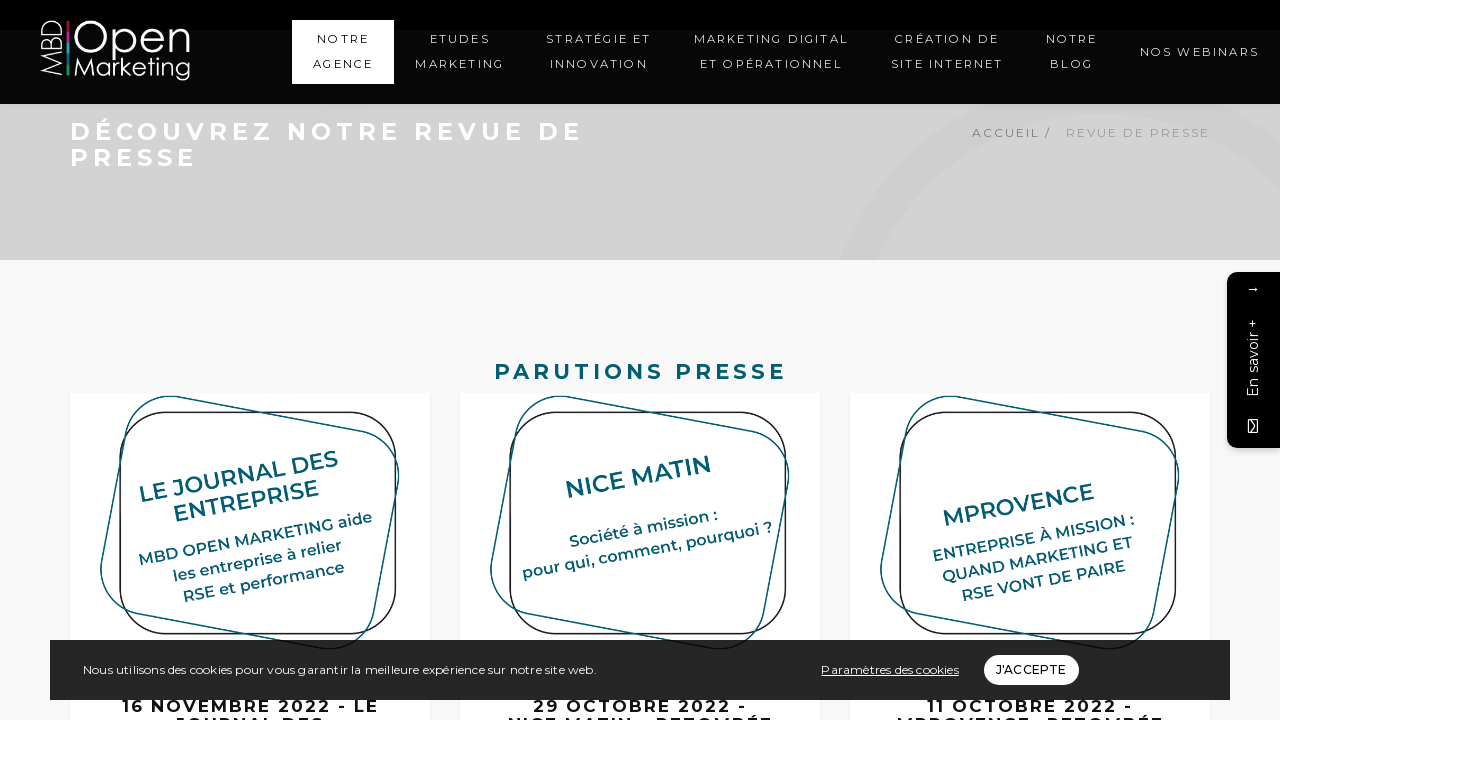

--- FILE ---
content_type: text/html; charset=UTF-8
request_url: https://mbd-openmarketing.com/presse/
body_size: 31693
content:
<!DOCTYPE html>
<html lang="fr-FR">
	<head>
		<meta charset="UTF-8">
		<meta name="viewport" content="width=device-width, initial-scale=1">

		<link rel="profile" href="http://gmpg.org/xfn/11">
		<link rel="pingback" href="https://mbd-openmarketing.com/xmlrpc.php">
		
				

	<meta name='robots' content='index, follow, max-image-preview:large, max-snippet:-1, max-video-preview:-1' />

<!-- Google Tag Manager for WordPress by gtm4wp.com -->
<script data-cfasync="false" data-pagespeed-no-defer>
	var gtm4wp_datalayer_name = "dataLayer";
	var dataLayer = dataLayer || [];
</script>
<!-- End Google Tag Manager for WordPress by gtm4wp.com -->
	<!-- This site is optimized with the Yoast SEO plugin v20.7 - https://yoast.com/wordpress/plugins/seo/ -->
	<title>Revue de presse - MBD Open Marketing</title>
	<link rel="canonical" href="https://mbd-openmarketing.com/presse/" />
	<meta property="og:locale" content="fr_FR" />
	<meta property="og:type" content="article" />
	<meta property="og:title" content="Revue de presse - MBD Open Marketing" />
	<meta property="og:url" content="https://mbd-openmarketing.com/presse/" />
	<meta property="og:site_name" content="MBD Open Marketing" />
	<meta property="article:modified_time" content="2023-01-16T14:44:14+00:00" />
	<meta name="twitter:card" content="summary_large_image" />
	<meta name="twitter:label1" content="Durée de lecture estimée" />
	<meta name="twitter:data1" content="3 minutes" />
	<script type="application/ld+json" class="yoast-schema-graph">{"@context":"https://schema.org","@graph":[{"@type":"WebPage","@id":"https://mbd-openmarketing.com/presse/","url":"https://mbd-openmarketing.com/presse/","name":"Revue de presse - MBD Open Marketing","isPartOf":{"@id":"https://mbd-openmarketing.com/#website"},"datePublished":"2020-03-20T15:43:17+00:00","dateModified":"2023-01-16T14:44:14+00:00","breadcrumb":{"@id":"https://mbd-openmarketing.com/presse/#breadcrumb"},"inLanguage":"fr-FR","potentialAction":[{"@type":"ReadAction","target":["https://mbd-openmarketing.com/presse/"]}]},{"@type":"BreadcrumbList","@id":"https://mbd-openmarketing.com/presse/#breadcrumb","itemListElement":[{"@type":"ListItem","position":1,"name":"Accueil","item":"https://mbd-openmarketing.com/"},{"@type":"ListItem","position":2,"name":"Revue de presse"}]},{"@type":"WebSite","@id":"https://mbd-openmarketing.com/#website","url":"https://mbd-openmarketing.com/","name":"MBD Open Marketing","description":"","potentialAction":[{"@type":"SearchAction","target":{"@type":"EntryPoint","urlTemplate":"https://mbd-openmarketing.com/?s={search_term_string}"},"query-input":"required name=search_term_string"}],"inLanguage":"fr-FR"}]}</script>
	<!-- / Yoast SEO plugin. -->


<link rel='dns-prefetch' href='//static.addtoany.com' />
<link rel='dns-prefetch' href='//www.google.com' />
<link rel='dns-prefetch' href='//fonts.googleapis.com' />
<link rel="alternate" type="application/rss+xml" title="MBD Open Marketing &raquo; Flux" href="https://mbd-openmarketing.com/feed/" />
<link rel="alternate" type="application/rss+xml" title="MBD Open Marketing &raquo; Flux des commentaires" href="https://mbd-openmarketing.com/comments/feed/" />
<script type="text/javascript">
window._wpemojiSettings = {"baseUrl":"https:\/\/s.w.org\/images\/core\/emoji\/14.0.0\/72x72\/","ext":".png","svgUrl":"https:\/\/s.w.org\/images\/core\/emoji\/14.0.0\/svg\/","svgExt":".svg","source":{"concatemoji":"https:\/\/mbd-openmarketing.com\/wp-includes\/js\/wp-emoji-release.min.js?ver=6.2.8"}};
/*! This file is auto-generated */
!function(e,a,t){var n,r,o,i=a.createElement("canvas"),p=i.getContext&&i.getContext("2d");function s(e,t){p.clearRect(0,0,i.width,i.height),p.fillText(e,0,0);e=i.toDataURL();return p.clearRect(0,0,i.width,i.height),p.fillText(t,0,0),e===i.toDataURL()}function c(e){var t=a.createElement("script");t.src=e,t.defer=t.type="text/javascript",a.getElementsByTagName("head")[0].appendChild(t)}for(o=Array("flag","emoji"),t.supports={everything:!0,everythingExceptFlag:!0},r=0;r<o.length;r++)t.supports[o[r]]=function(e){if(p&&p.fillText)switch(p.textBaseline="top",p.font="600 32px Arial",e){case"flag":return s("\ud83c\udff3\ufe0f\u200d\u26a7\ufe0f","\ud83c\udff3\ufe0f\u200b\u26a7\ufe0f")?!1:!s("\ud83c\uddfa\ud83c\uddf3","\ud83c\uddfa\u200b\ud83c\uddf3")&&!s("\ud83c\udff4\udb40\udc67\udb40\udc62\udb40\udc65\udb40\udc6e\udb40\udc67\udb40\udc7f","\ud83c\udff4\u200b\udb40\udc67\u200b\udb40\udc62\u200b\udb40\udc65\u200b\udb40\udc6e\u200b\udb40\udc67\u200b\udb40\udc7f");case"emoji":return!s("\ud83e\udef1\ud83c\udffb\u200d\ud83e\udef2\ud83c\udfff","\ud83e\udef1\ud83c\udffb\u200b\ud83e\udef2\ud83c\udfff")}return!1}(o[r]),t.supports.everything=t.supports.everything&&t.supports[o[r]],"flag"!==o[r]&&(t.supports.everythingExceptFlag=t.supports.everythingExceptFlag&&t.supports[o[r]]);t.supports.everythingExceptFlag=t.supports.everythingExceptFlag&&!t.supports.flag,t.DOMReady=!1,t.readyCallback=function(){t.DOMReady=!0},t.supports.everything||(n=function(){t.readyCallback()},a.addEventListener?(a.addEventListener("DOMContentLoaded",n,!1),e.addEventListener("load",n,!1)):(e.attachEvent("onload",n),a.attachEvent("onreadystatechange",function(){"complete"===a.readyState&&t.readyCallback()})),(e=t.source||{}).concatemoji?c(e.concatemoji):e.wpemoji&&e.twemoji&&(c(e.twemoji),c(e.wpemoji)))}(window,document,window._wpemojiSettings);
</script>
<style type="text/css">
img.wp-smiley,
img.emoji {
	display: inline !important;
	border: none !important;
	box-shadow: none !important;
	height: 1em !important;
	width: 1em !important;
	margin: 0 0.07em !important;
	vertical-align: -0.1em !important;
	background: none !important;
	padding: 0 !important;
}
</style>
	<link rel='stylesheet' id='sbi_styles-css' href='https://mbd-openmarketing.com/wp-content/plugins/instagram-feed/css/sbi-styles.min.css?ver=6.2.8' type='text/css' media='all' />
<link rel='stylesheet' id='wp-block-library-css' href='https://mbd-openmarketing.com/wp-includes/css/dist/block-library/style.min.css?ver=6.2.8' type='text/css' media='all' />
<link rel='stylesheet' id='classic-theme-styles-css' href='https://mbd-openmarketing.com/wp-includes/css/classic-themes.min.css?ver=6.2.8' type='text/css' media='all' />
<style id='global-styles-inline-css' type='text/css'>
body{--wp--preset--color--black: #000000;--wp--preset--color--cyan-bluish-gray: #abb8c3;--wp--preset--color--white: #ffffff;--wp--preset--color--pale-pink: #f78da7;--wp--preset--color--vivid-red: #cf2e2e;--wp--preset--color--luminous-vivid-orange: #ff6900;--wp--preset--color--luminous-vivid-amber: #fcb900;--wp--preset--color--light-green-cyan: #7bdcb5;--wp--preset--color--vivid-green-cyan: #00d084;--wp--preset--color--pale-cyan-blue: #8ed1fc;--wp--preset--color--vivid-cyan-blue: #0693e3;--wp--preset--color--vivid-purple: #9b51e0;--wp--preset--color--definity-white: #ffffff;--wp--preset--color--definity-light: #ececec;--wp--preset--color--definity-gray: #777777;--wp--preset--color--definity-light-gray: #999999;--wp--preset--color--definity-dark: #111111;--wp--preset--color--definity-navy-blue: #083d77;--wp--preset--color--definity-orange: #efa61f;--wp--preset--color--definity-red: #bb0a21;--wp--preset--color--definity-light-green: #a2d729;--wp--preset--color--definity-light-blue: #2bbbce;--wp--preset--color--definity-neon-blue: #26ffe6;--wp--preset--gradient--vivid-cyan-blue-to-vivid-purple: linear-gradient(135deg,rgba(6,147,227,1) 0%,rgb(155,81,224) 100%);--wp--preset--gradient--light-green-cyan-to-vivid-green-cyan: linear-gradient(135deg,rgb(122,220,180) 0%,rgb(0,208,130) 100%);--wp--preset--gradient--luminous-vivid-amber-to-luminous-vivid-orange: linear-gradient(135deg,rgba(252,185,0,1) 0%,rgba(255,105,0,1) 100%);--wp--preset--gradient--luminous-vivid-orange-to-vivid-red: linear-gradient(135deg,rgba(255,105,0,1) 0%,rgb(207,46,46) 100%);--wp--preset--gradient--very-light-gray-to-cyan-bluish-gray: linear-gradient(135deg,rgb(238,238,238) 0%,rgb(169,184,195) 100%);--wp--preset--gradient--cool-to-warm-spectrum: linear-gradient(135deg,rgb(74,234,220) 0%,rgb(151,120,209) 20%,rgb(207,42,186) 40%,rgb(238,44,130) 60%,rgb(251,105,98) 80%,rgb(254,248,76) 100%);--wp--preset--gradient--blush-light-purple: linear-gradient(135deg,rgb(255,206,236) 0%,rgb(152,150,240) 100%);--wp--preset--gradient--blush-bordeaux: linear-gradient(135deg,rgb(254,205,165) 0%,rgb(254,45,45) 50%,rgb(107,0,62) 100%);--wp--preset--gradient--luminous-dusk: linear-gradient(135deg,rgb(255,203,112) 0%,rgb(199,81,192) 50%,rgb(65,88,208) 100%);--wp--preset--gradient--pale-ocean: linear-gradient(135deg,rgb(255,245,203) 0%,rgb(182,227,212) 50%,rgb(51,167,181) 100%);--wp--preset--gradient--electric-grass: linear-gradient(135deg,rgb(202,248,128) 0%,rgb(113,206,126) 100%);--wp--preset--gradient--midnight: linear-gradient(135deg,rgb(2,3,129) 0%,rgb(40,116,252) 100%);--wp--preset--duotone--dark-grayscale: url('#wp-duotone-dark-grayscale');--wp--preset--duotone--grayscale: url('#wp-duotone-grayscale');--wp--preset--duotone--purple-yellow: url('#wp-duotone-purple-yellow');--wp--preset--duotone--blue-red: url('#wp-duotone-blue-red');--wp--preset--duotone--midnight: url('#wp-duotone-midnight');--wp--preset--duotone--magenta-yellow: url('#wp-duotone-magenta-yellow');--wp--preset--duotone--purple-green: url('#wp-duotone-purple-green');--wp--preset--duotone--blue-orange: url('#wp-duotone-blue-orange');--wp--preset--font-size--small: 13px;--wp--preset--font-size--medium: 20px;--wp--preset--font-size--large: 18px;--wp--preset--font-size--x-large: 42px;--wp--preset--font-size--normal: 14px;--wp--preset--font-size--huge: 24px;--wp--preset--spacing--20: 0.44rem;--wp--preset--spacing--30: 0.67rem;--wp--preset--spacing--40: 1rem;--wp--preset--spacing--50: 1.5rem;--wp--preset--spacing--60: 2.25rem;--wp--preset--spacing--70: 3.38rem;--wp--preset--spacing--80: 5.06rem;--wp--preset--shadow--natural: 6px 6px 9px rgba(0, 0, 0, 0.2);--wp--preset--shadow--deep: 12px 12px 50px rgba(0, 0, 0, 0.4);--wp--preset--shadow--sharp: 6px 6px 0px rgba(0, 0, 0, 0.2);--wp--preset--shadow--outlined: 6px 6px 0px -3px rgba(255, 255, 255, 1), 6px 6px rgba(0, 0, 0, 1);--wp--preset--shadow--crisp: 6px 6px 0px rgba(0, 0, 0, 1);}:where(.is-layout-flex){gap: 0.5em;}body .is-layout-flow > .alignleft{float: left;margin-inline-start: 0;margin-inline-end: 2em;}body .is-layout-flow > .alignright{float: right;margin-inline-start: 2em;margin-inline-end: 0;}body .is-layout-flow > .aligncenter{margin-left: auto !important;margin-right: auto !important;}body .is-layout-constrained > .alignleft{float: left;margin-inline-start: 0;margin-inline-end: 2em;}body .is-layout-constrained > .alignright{float: right;margin-inline-start: 2em;margin-inline-end: 0;}body .is-layout-constrained > .aligncenter{margin-left: auto !important;margin-right: auto !important;}body .is-layout-constrained > :where(:not(.alignleft):not(.alignright):not(.alignfull)){max-width: var(--wp--style--global--content-size);margin-left: auto !important;margin-right: auto !important;}body .is-layout-constrained > .alignwide{max-width: var(--wp--style--global--wide-size);}body .is-layout-flex{display: flex;}body .is-layout-flex{flex-wrap: wrap;align-items: center;}body .is-layout-flex > *{margin: 0;}:where(.wp-block-columns.is-layout-flex){gap: 2em;}.has-black-color{color: var(--wp--preset--color--black) !important;}.has-cyan-bluish-gray-color{color: var(--wp--preset--color--cyan-bluish-gray) !important;}.has-white-color{color: var(--wp--preset--color--white) !important;}.has-pale-pink-color{color: var(--wp--preset--color--pale-pink) !important;}.has-vivid-red-color{color: var(--wp--preset--color--vivid-red) !important;}.has-luminous-vivid-orange-color{color: var(--wp--preset--color--luminous-vivid-orange) !important;}.has-luminous-vivid-amber-color{color: var(--wp--preset--color--luminous-vivid-amber) !important;}.has-light-green-cyan-color{color: var(--wp--preset--color--light-green-cyan) !important;}.has-vivid-green-cyan-color{color: var(--wp--preset--color--vivid-green-cyan) !important;}.has-pale-cyan-blue-color{color: var(--wp--preset--color--pale-cyan-blue) !important;}.has-vivid-cyan-blue-color{color: var(--wp--preset--color--vivid-cyan-blue) !important;}.has-vivid-purple-color{color: var(--wp--preset--color--vivid-purple) !important;}.has-black-background-color{background-color: var(--wp--preset--color--black) !important;}.has-cyan-bluish-gray-background-color{background-color: var(--wp--preset--color--cyan-bluish-gray) !important;}.has-white-background-color{background-color: var(--wp--preset--color--white) !important;}.has-pale-pink-background-color{background-color: var(--wp--preset--color--pale-pink) !important;}.has-vivid-red-background-color{background-color: var(--wp--preset--color--vivid-red) !important;}.has-luminous-vivid-orange-background-color{background-color: var(--wp--preset--color--luminous-vivid-orange) !important;}.has-luminous-vivid-amber-background-color{background-color: var(--wp--preset--color--luminous-vivid-amber) !important;}.has-light-green-cyan-background-color{background-color: var(--wp--preset--color--light-green-cyan) !important;}.has-vivid-green-cyan-background-color{background-color: var(--wp--preset--color--vivid-green-cyan) !important;}.has-pale-cyan-blue-background-color{background-color: var(--wp--preset--color--pale-cyan-blue) !important;}.has-vivid-cyan-blue-background-color{background-color: var(--wp--preset--color--vivid-cyan-blue) !important;}.has-vivid-purple-background-color{background-color: var(--wp--preset--color--vivid-purple) !important;}.has-black-border-color{border-color: var(--wp--preset--color--black) !important;}.has-cyan-bluish-gray-border-color{border-color: var(--wp--preset--color--cyan-bluish-gray) !important;}.has-white-border-color{border-color: var(--wp--preset--color--white) !important;}.has-pale-pink-border-color{border-color: var(--wp--preset--color--pale-pink) !important;}.has-vivid-red-border-color{border-color: var(--wp--preset--color--vivid-red) !important;}.has-luminous-vivid-orange-border-color{border-color: var(--wp--preset--color--luminous-vivid-orange) !important;}.has-luminous-vivid-amber-border-color{border-color: var(--wp--preset--color--luminous-vivid-amber) !important;}.has-light-green-cyan-border-color{border-color: var(--wp--preset--color--light-green-cyan) !important;}.has-vivid-green-cyan-border-color{border-color: var(--wp--preset--color--vivid-green-cyan) !important;}.has-pale-cyan-blue-border-color{border-color: var(--wp--preset--color--pale-cyan-blue) !important;}.has-vivid-cyan-blue-border-color{border-color: var(--wp--preset--color--vivid-cyan-blue) !important;}.has-vivid-purple-border-color{border-color: var(--wp--preset--color--vivid-purple) !important;}.has-vivid-cyan-blue-to-vivid-purple-gradient-background{background: var(--wp--preset--gradient--vivid-cyan-blue-to-vivid-purple) !important;}.has-light-green-cyan-to-vivid-green-cyan-gradient-background{background: var(--wp--preset--gradient--light-green-cyan-to-vivid-green-cyan) !important;}.has-luminous-vivid-amber-to-luminous-vivid-orange-gradient-background{background: var(--wp--preset--gradient--luminous-vivid-amber-to-luminous-vivid-orange) !important;}.has-luminous-vivid-orange-to-vivid-red-gradient-background{background: var(--wp--preset--gradient--luminous-vivid-orange-to-vivid-red) !important;}.has-very-light-gray-to-cyan-bluish-gray-gradient-background{background: var(--wp--preset--gradient--very-light-gray-to-cyan-bluish-gray) !important;}.has-cool-to-warm-spectrum-gradient-background{background: var(--wp--preset--gradient--cool-to-warm-spectrum) !important;}.has-blush-light-purple-gradient-background{background: var(--wp--preset--gradient--blush-light-purple) !important;}.has-blush-bordeaux-gradient-background{background: var(--wp--preset--gradient--blush-bordeaux) !important;}.has-luminous-dusk-gradient-background{background: var(--wp--preset--gradient--luminous-dusk) !important;}.has-pale-ocean-gradient-background{background: var(--wp--preset--gradient--pale-ocean) !important;}.has-electric-grass-gradient-background{background: var(--wp--preset--gradient--electric-grass) !important;}.has-midnight-gradient-background{background: var(--wp--preset--gradient--midnight) !important;}.has-small-font-size{font-size: var(--wp--preset--font-size--small) !important;}.has-medium-font-size{font-size: var(--wp--preset--font-size--medium) !important;}.has-large-font-size{font-size: var(--wp--preset--font-size--large) !important;}.has-x-large-font-size{font-size: var(--wp--preset--font-size--x-large) !important;}
.wp-block-navigation a:where(:not(.wp-element-button)){color: inherit;}
:where(.wp-block-columns.is-layout-flex){gap: 2em;}
.wp-block-pullquote{font-size: 1.5em;line-height: 1.6;}
</style>
<link rel='stylesheet' id='contact-form-7-css' href='https://mbd-openmarketing.com/wp-content/plugins/contact-form-7/includes/css/styles.css?ver=5.8.7' type='text/css' media='all' />
<style id='contact-form-7-inline-css' type='text/css'>
.wpcf7 .wpcf7-recaptcha iframe {margin-bottom: 0;}.wpcf7 .wpcf7-recaptcha[data-align="center"] > div {margin: 0 auto;}.wpcf7 .wpcf7-recaptcha[data-align="right"] > div {margin: 0 0 0 auto;}
</style>
<link rel='stylesheet' id='cookie-law-info-css' href='https://mbd-openmarketing.com/wp-content/plugins/cookie-law-info/legacy/public/css/cookie-law-info-public.css?ver=3.2.0' type='text/css' media='all' />
<link rel='stylesheet' id='cookie-law-info-gdpr-css' href='https://mbd-openmarketing.com/wp-content/plugins/cookie-law-info/legacy/public/css/cookie-law-info-gdpr.css?ver=3.2.0' type='text/css' media='all' />
<link rel='stylesheet' id='ctf_styles-css' href='https://mbd-openmarketing.com/wp-content/plugins/custom-twitter-feeds/css/ctf-styles.min.css?ver=2.2.2' type='text/css' media='all' />
<link rel='stylesheet' id='rs-plugin-settings-css' href='https://mbd-openmarketing.com/wp-content/plugins/revslider/public/assets/css/rs6.css?ver=6.1.3' type='text/css' media='all' />
<style id='rs-plugin-settings-inline-css' type='text/css'>
#rs-demo-id {}
</style>
<link rel='stylesheet' id='bootstrap-css' href='https://mbd-openmarketing.com/wp-content/themes/definity/definity/assets/css/vendor/bootstrap.min.css?ver=6.2.8' type='text/css' media='all' />
<link rel='stylesheet' id='definity-google-fonts-css' href='https://fonts.googleapis.com/css?family=Montserrat%3A400%2C500%2C600%2C700%7COpen+Sans%3A300%2C400%2C600%2C700%2C800&#038;ver=6.2.8' type='text/css' media='all' />
<link rel='stylesheet' id='font-awesome-css' href='https://mbd-openmarketing.com/wp-content/themes/definity/definity/assets/fonts/fontawesome/css/font-awesome.min.css?ver=6.2.8' type='text/css' media='all' />
<link rel='stylesheet' id='linea-font-css' href='https://mbd-openmarketing.com/wp-content/themes/definity/definity/assets/fonts/linea-font/css/linea-font.css?ver=6.2.8' type='text/css' media='all' />
<link rel='stylesheet' id='et-lineicons-css' href='https://mbd-openmarketing.com/wp-content/themes/definity/definity/assets/fonts/et-lineicons/css/style.css?ver=6.2.8' type='text/css' media='all' />
<link rel='stylesheet' id='cryptocoins-css' href='https://mbd-openmarketing.com/wp-content/themes/definity/definity/assets/fonts/cryptocoins/cryptocoins.css?ver=6.2.8' type='text/css' media='all' />
<link rel='stylesheet' id='slick-css' href='https://mbd-openmarketing.com/wp-content/themes/definity/definity/assets/css/vendor/slick.css?ver=6.2.8' type='text/css' media='all' />
<link rel='stylesheet' id='animate-css' href='https://mbd-openmarketing.com/wp-content/themes/definity/definity/assets/css/vendor/animate.css?ver=6.2.8' type='text/css' media='all' />
<link rel='stylesheet' id='magnific-popup-css' href='https://mbd-openmarketing.com/wp-content/themes/definity/definity/assets/css/vendor/magnific-popup.css?ver=6.2.8' type='text/css' media='all' />
<link rel='stylesheet' id='definity_main-css' href='https://mbd-openmarketing.com/wp-content/themes/definity/definity/style.css?ver=6.2.8' type='text/css' media='all' />
<link rel='stylesheet' id='definity_responsive-css' href='https://mbd-openmarketing.com/wp-content/themes/definity/definity/assets/css/responsive.css?ver=6.2.8' type='text/css' media='all' />
<link rel='stylesheet' id='wpdreams-asl-basic-css' href='https://mbd-openmarketing.com/wp-content/plugins/ajax-search-lite/css/style.basic.css?ver=4.11.5' type='text/css' media='all' />
<link rel='stylesheet' id='wpdreams-ajaxsearchlite-css' href='https://mbd-openmarketing.com/wp-content/plugins/ajax-search-lite/css/style-simple-red.css?ver=4.11.5' type='text/css' media='all' />
<link rel='stylesheet' id='js_composer_front-css' href='https://mbd-openmarketing.com/wp-content/plugins/js_composer/assets/css/js_composer.min.css?ver=6.6.0' type='text/css' media='all' />
<link rel='stylesheet' id='popup-maker-site-css' href='https://mbd-openmarketing.com/wp-content/plugins/popup-maker/assets/css/pum-site.min.css?ver=1.18.2' type='text/css' media='all' />
<style id='popup-maker-site-inline-css' type='text/css'>
/* Popup Google Fonts */
@import url('//fonts.googleapis.com/css?family=Montserrat:100');

/* Popup Theme 8145: Light Box */
.pum-theme-8145, .pum-theme-lightbox { background-color: rgba( 0, 0, 0, 0.11 ) } 
.pum-theme-8145 .pum-container, .pum-theme-lightbox .pum-container { padding: 25px; border-radius: 3px; border: 1px solid #000000; box-shadow: 0px 0px 30px 0px rgba( 2, 2, 2, 0.34 ); background-color: rgba( 255, 255, 255, 1.00 ) } 
.pum-theme-8145 .pum-title, .pum-theme-lightbox .pum-title { color: #000000; text-align: left; text-shadow: 0px 0px 0px rgba( 2, 2, 2, 0.23 ); font-family: inherit; font-weight: 100; font-size: 32px; line-height: 36px } 
.pum-theme-8145 .pum-content, .pum-theme-lightbox .pum-content { color: #000000; font-family: Montserrat; font-weight: 500 } 
.pum-theme-8145 .pum-content + .pum-close, .pum-theme-lightbox .pum-content + .pum-close { position: absolute; height: 26px; width: 26px; left: auto; right: -13px; bottom: auto; top: -13px; padding: 0px; color: #ffffff; font-family: Arial; font-weight: 100; font-size: 24px; line-height: 24px; border: 2px solid #ffffff; border-radius: 26px; box-shadow: 0px 0px 15px 1px rgba( 2, 2, 2, 0.75 ); text-shadow: 0px 0px 0px rgba( 0, 0, 0, 0.23 ); background-color: rgba( 0, 0, 0, 1.00 ) } 

/* Popup Theme 10384: Content Only - For use with page builders or block editor */
.pum-theme-10384, .pum-theme-content-only { background-color: rgba( 0, 0, 0, 0.70 ) } 
.pum-theme-10384 .pum-container, .pum-theme-content-only .pum-container { padding: 0px; border-radius: 0px; border: 1px none #000000; box-shadow: 0px 0px 0px 0px rgba( 2, 2, 2, 0.00 ) } 
.pum-theme-10384 .pum-title, .pum-theme-content-only .pum-title { color: #000000; text-align: left; text-shadow: 0px 0px 0px rgba( 2, 2, 2, 0.23 ); font-family: inherit; font-weight: 400; font-size: 32px; line-height: 36px } 
.pum-theme-10384 .pum-content, .pum-theme-content-only .pum-content { color: #8c8c8c; font-family: inherit; font-weight: 400 } 
.pum-theme-10384 .pum-content + .pum-close, .pum-theme-content-only .pum-content + .pum-close { position: absolute; height: 18px; width: 18px; left: auto; right: 7px; bottom: auto; top: 7px; padding: 0px; color: #000000; font-family: inherit; font-weight: 700; font-size: 20px; line-height: 20px; border: 1px none #ffffff; border-radius: 15px; box-shadow: 0px 0px 0px 0px rgba( 2, 2, 2, 0.00 ); text-shadow: 0px 0px 0px rgba( 0, 0, 0, 0.00 ); background-color: rgba( 255, 255, 255, 0.00 ) } 

/* Popup Theme 9626: Floating Bar - Soft Blue */
.pum-theme-9626, .pum-theme-floating-bar { background-color: rgba( 255, 255, 255, 0.00 ) } 
.pum-theme-9626 .pum-container, .pum-theme-floating-bar .pum-container { padding: 8px; border-radius: 0px; border: 1px none #000000; box-shadow: 1px 1px 3px 0px rgba( 2, 2, 2, 0.23 ); background-color: rgba( 238, 246, 252, 1.00 ) } 
.pum-theme-9626 .pum-title, .pum-theme-floating-bar .pum-title { color: #505050; text-align: left; text-shadow: 0px 0px 0px rgba( 2, 2, 2, 0.23 ); font-family: inherit; font-weight: 400; font-size: 32px; line-height: 36px } 
.pum-theme-9626 .pum-content, .pum-theme-floating-bar .pum-content { color: #505050; font-family: inherit; font-weight: 400 } 
.pum-theme-9626 .pum-content + .pum-close, .pum-theme-floating-bar .pum-content + .pum-close { position: absolute; height: 18px; width: 18px; left: auto; right: 5px; bottom: auto; top: 50%; padding: 0px; color: #505050; font-family: Sans-Serif; font-weight: 700; font-size: 15px; line-height: 18px; border: 1px solid #505050; border-radius: 15px; box-shadow: 0px 0px 0px 0px rgba( 2, 2, 2, 0.00 ); text-shadow: 0px 0px 0px rgba( 0, 0, 0, 0.00 ); background-color: rgba( 255, 255, 255, 0.00 ); transform: translate(0, -50%) } 

/* Popup Theme 9627: Floating Bar - Soft Blue */
.pum-theme-9627, .pum-theme-floating-bar { background-color: rgba( 255, 255, 255, 0.00 ) } 
.pum-theme-9627 .pum-container, .pum-theme-floating-bar .pum-container { padding: 8px; border-radius: 0px; border: 1px none #000000; box-shadow: 1px 1px 3px 0px rgba( 2, 2, 2, 0.23 ); background-color: rgba( 238, 246, 252, 1.00 ) } 
.pum-theme-9627 .pum-title, .pum-theme-floating-bar .pum-title { color: #505050; text-align: left; text-shadow: 0px 0px 0px rgba( 2, 2, 2, 0.23 ); font-family: inherit; font-weight: 400; font-size: 32px; line-height: 36px } 
.pum-theme-9627 .pum-content, .pum-theme-floating-bar .pum-content { color: #505050; font-family: inherit; font-weight: 400 } 
.pum-theme-9627 .pum-content + .pum-close, .pum-theme-floating-bar .pum-content + .pum-close { position: absolute; height: 18px; width: 18px; left: auto; right: 5px; bottom: auto; top: 50%; padding: 0px; color: #505050; font-family: Sans-Serif; font-weight: 700; font-size: 15px; line-height: 18px; border: 1px solid #505050; border-radius: 15px; box-shadow: 0px 0px 0px 0px rgba( 2, 2, 2, 0.00 ); text-shadow: 0px 0px 0px rgba( 0, 0, 0, 0.00 ); background-color: rgba( 255, 255, 255, 0.00 ); transform: translate(0, -50%) } 

/* Popup Theme 8146: Bleu entreprise */
.pum-theme-8146, .pum-theme-enterprise-blue { background-color: rgba( 0, 0, 0, 0.73 ) } 
.pum-theme-8146 .pum-container, .pum-theme-enterprise-blue .pum-container { padding: 28px; border-radius: 5px; border: 1px none #000000; box-shadow: 0px 10px 25px 4px rgba( 2, 2, 2, 0.50 ); background-color: rgba( 255, 255, 255, 1.00 ) } 
.pum-theme-8146 .pum-title, .pum-theme-enterprise-blue .pum-title { color: #000000; text-align: center; text-shadow: 0px 0px 0px rgba( 2, 2, 2, 0.23 ); font-family: inherit; font-weight: 500; font-size: 27px; line-height: 39px } 
.pum-theme-8146 .pum-content, .pum-theme-enterprise-blue .pum-content { color: #2d2d2d; font-family: inherit; font-weight: 100 } 
.pum-theme-8146 .pum-content + .pum-close, .pum-theme-enterprise-blue .pum-content + .pum-close { position: absolute; height: 28px; width: 28px; left: auto; right: 8px; bottom: auto; top: 8px; padding: 4px; color: #ffffff; font-family: Times New Roman; font-weight: 100; font-size: 20px; line-height: 20px; border: 1px none #ffffff; border-radius: 42px; box-shadow: 0px 0px 0px 0px rgba( 2, 2, 2, 0.23 ); text-shadow: 0px 0px 0px rgba( 0, 0, 0, 0.23 ); background-color: rgba( 49, 91, 124, 1.00 ) } 

/* Popup Theme 8144: Thème par défaut */
.pum-theme-8144, .pum-theme-theme-par-defaut { background-color: rgba( 0, 0, 0, 0.17 ) } 
.pum-theme-8144 .pum-container, .pum-theme-theme-par-defaut .pum-container { padding: 7px; border-radius: 0px; border: 1px solid #000000; box-shadow: 1px 1px 3px 0px rgba( 2, 2, 2, 0.23 ); background-color: rgba( 249, 249, 249, 1.00 ) } 
.pum-theme-8144 .pum-title, .pum-theme-theme-par-defaut .pum-title { color: #000000; text-align: left; text-shadow: 0px 0px 0px rgba( 2, 2, 2, 0.23 ); font-family: inherit; font-weight: 400; font-size: 32px; line-height: 36px } 
.pum-theme-8144 .pum-content, .pum-theme-theme-par-defaut .pum-content { color: #8c8c8c; font-family: inherit; font-weight: 400 } 
.pum-theme-8144 .pum-content + .pum-close, .pum-theme-theme-par-defaut .pum-content + .pum-close { position: absolute; height: auto; width: auto; left: auto; right: 0px; bottom: auto; top: 0px; padding: 8px; color: #ffffff; font-family: inherit; font-weight: 400; font-size: 12px; line-height: 36px; border: 1px none #ffffff; border-radius: 0px; box-shadow: 1px 1px 3px 0px rgba( 2, 2, 2, 0.23 ); text-shadow: 0px 0px 0px rgba( 0, 0, 0, 0.23 ); background-color: rgba( 3, 94, 115, 1.00 ) } 

/* Popup Theme 8147: Bonjour Box */
.pum-theme-8147, .pum-theme-hello-box { background-color: rgba( 0, 0, 0, 0.75 ) } 
.pum-theme-8147 .pum-container, .pum-theme-hello-box .pum-container { padding: 30px; border-radius: 80px; border: 14px solid #81d742; box-shadow: 0px 0px 0px 0px rgba( 2, 2, 2, 0.00 ); background-color: rgba( 255, 255, 255, 1.00 ) } 
.pum-theme-8147 .pum-title, .pum-theme-hello-box .pum-title { color: #2d2d2d; text-align: left; text-shadow: 0px 0px 0px rgba( 2, 2, 2, 0.23 ); font-family: Montserrat; font-weight: 100; font-size: 32px; line-height: 36px } 
.pum-theme-8147 .pum-content, .pum-theme-hello-box .pum-content { color: #2d2d2d; font-family: inherit; font-weight: 100 } 
.pum-theme-8147 .pum-content + .pum-close, .pum-theme-hello-box .pum-content + .pum-close { position: absolute; height: auto; width: auto; left: auto; right: -30px; bottom: auto; top: -30px; padding: 0px; color: #2d2d2d; font-family: Times New Roman; font-weight: 100; font-size: 32px; line-height: 28px; border: 1px none #ffffff; border-radius: 28px; box-shadow: 0px 0px 0px 0px rgba( 2, 2, 2, 0.23 ); text-shadow: 0px 0px 0px rgba( 0, 0, 0, 0.23 ); background-color: rgba( 255, 255, 255, 1.00 ) } 

/* Popup Theme 8148: Bord tranchant */
.pum-theme-8148, .pum-theme-cutting-edge { background-color: rgba( 0, 0, 0, 0.50 ) } 
.pum-theme-8148 .pum-container, .pum-theme-cutting-edge .pum-container { padding: 18px; border-radius: 0px; border: 1px none #000000; box-shadow: 0px 10px 25px 0px rgba( 2, 2, 2, 0.50 ); background-color: rgba( 30, 115, 190, 1.00 ) } 
.pum-theme-8148 .pum-title, .pum-theme-cutting-edge .pum-title { color: #ffffff; text-align: left; text-shadow: 0px 0px 0px rgba( 2, 2, 2, 0.23 ); font-family: Sans-Serif; font-weight: 100; font-size: 26px; line-height: 28px } 
.pum-theme-8148 .pum-content, .pum-theme-cutting-edge .pum-content { color: #ffffff; font-family: inherit; font-weight: 100 } 
.pum-theme-8148 .pum-content + .pum-close, .pum-theme-cutting-edge .pum-content + .pum-close { position: absolute; height: 24px; width: 24px; left: auto; right: 0px; bottom: auto; top: 0px; padding: 0px; color: #1e73be; font-family: Times New Roman; font-weight: 100; font-size: 32px; line-height: 24px; border: 1px none #ffffff; border-radius: 0px; box-shadow: -1px 1px 1px 0px rgba( 2, 2, 2, 0.10 ); text-shadow: -1px 1px 1px rgba( 0, 0, 0, 0.10 ); background-color: rgba( 238, 238, 34, 1.00 ) } 

/* Popup Theme 8149: Bordure encadrée */
.pum-theme-8149, .pum-theme-framed-border { background-color: rgba( 255, 255, 255, 0.50 ) } 
.pum-theme-8149 .pum-container, .pum-theme-framed-border .pum-container { padding: 18px; border-radius: 0px; border: 20px outset #dd3333; box-shadow: 1px 1px 3px 0px rgba( 2, 2, 2, 0.97 ) inset; background-color: rgba( 255, 251, 239, 1.00 ) } 
.pum-theme-8149 .pum-title, .pum-theme-framed-border .pum-title { color: #000000; text-align: left; text-shadow: 0px 0px 0px rgba( 2, 2, 2, 0.23 ); font-family: inherit; font-weight: 100; font-size: 32px; line-height: 36px } 
.pum-theme-8149 .pum-content, .pum-theme-framed-border .pum-content { color: #2d2d2d; font-family: inherit; font-weight: 100 } 
.pum-theme-8149 .pum-content + .pum-close, .pum-theme-framed-border .pum-content + .pum-close { position: absolute; height: 20px; width: 20px; left: auto; right: -20px; bottom: auto; top: -20px; padding: 0px; color: #ffffff; font-family: Tahoma; font-weight: 700; font-size: 16px; line-height: 18px; border: 1px none #ffffff; border-radius: 0px; box-shadow: 0px 0px 0px 0px rgba( 2, 2, 2, 0.23 ); text-shadow: 0px 0px 0px rgba( 0, 0, 0, 0.23 ); background-color: rgba( 0, 0, 0, 0.55 ) } 

#pum-12195 {z-index: 1999999999}
#pum-12221 {z-index: 1999999999}
#pum-12223 {z-index: 1999999999}
#pum-12225 {z-index: 1999999999}
#pum-12227 {z-index: 1999999999}
#pum-10931 {z-index: 1999999999}
#pum-11044 {z-index: 1999999999}
#pum-11069 {z-index: 1999999999}
#pum-8151 {z-index: 1999999999}
#pum-9328 {z-index: 1999999999}
#pum-8624 {z-index: 1999999999}
#pum-8614 {z-index: 1999999999}
#pum-8605 {z-index: 1999999999}
#pum-8379 {z-index: 1999999999}

</style>
<link rel='stylesheet' id='cf7s-framework-normalize-css' href='https://mbd-openmarketing.com/wp-content/plugins/contact-form-7-skins/css/framework/cf7s-normalize.css?ver=2.6.2' type='text/css' media='all' />
<link rel='stylesheet' id='cf7s-framework-default-css' href='https://mbd-openmarketing.com/wp-content/plugins/contact-form-7-skins/css/framework/cf7s-default.css?ver=2.6.2' type='text/css' media='all' />
<link rel='stylesheet' id='cf7s-wild-west-css' href='https://mbd-openmarketing.com/wp-content/plugins/contact-form-7-skins/skins/styles/wild-west/wild-west.css?ver=2.6.2' type='text/css' media='all' />
<link rel='stylesheet' id='cf7s-berry-delight-css' href='https://mbd-openmarketing.com/wp-content/plugins/contact-form-7-skins/skins/styles/berry-delight/berry-delight.css?ver=2.6.2' type='text/css' media='all' />
<link rel='stylesheet' id='cf7s-mushroom-css' href='https://mbd-openmarketing.com/wp-content/plugins/contact-form-7-skins/skins/styles/mushroom/mushroom.css?ver=2.6.2' type='text/css' media='all' />
<link rel='stylesheet' id='addtoany-css' href='https://mbd-openmarketing.com/wp-content/plugins/add-to-any/addtoany.min.css?ver=1.16' type='text/css' media='all' />
<link rel='stylesheet' id='mystickyelements-google-fonts-css' href='https://fonts.googleapis.com/css?family=Montserrat%3A400%2C500%2C600%2C700&#038;ver=1.7.8' type='text/css' media='all' />
<link rel='stylesheet' id='font-awesome-css-css' href='https://mbd-openmarketing.com/wp-content/plugins/mystickyelements-pro/css/font-awesome.min.css?ver=1.7.8' type='text/css' media='all' />
<link rel='stylesheet' id='mystickyelements-front-css-css' href='https://mbd-openmarketing.com/wp-content/plugins/mystickyelements-pro/css/mystickyelements-front.css?ver=1.7.8' type='text/css' media='all' />
<link rel='stylesheet' id='redux-google-fonts-definity_options-css' href='https://fonts.googleapis.com/css?family=Montserrat%3A700&#038;ver=1617976921' type='text/css' media='all' />
<script type='text/javascript' id='addtoany-core-js-before'>
window.a2a_config=window.a2a_config||{};a2a_config.callbacks=[];a2a_config.overlays=[];a2a_config.templates={};a2a_localize = {
	Share: "Partager",
	Save: "Enregistrer",
	Subscribe: "S'abonner",
	Email: "E-mail",
	Bookmark: "Signet",
	ShowAll: "Montrer tout",
	ShowLess: "Montrer moins",
	FindServices: "Trouver des service(s)",
	FindAnyServiceToAddTo: "Trouver instantan&eacute;ment des services &agrave; ajouter &agrave;",
	PoweredBy: "Propuls&eacute; par",
	ShareViaEmail: "Partager par e-mail",
	SubscribeViaEmail: "S’abonner par e-mail",
	BookmarkInYourBrowser: "Ajouter un signet dans votre navigateur",
	BookmarkInstructions: "Appuyez sur Ctrl+D ou \u2318+D pour mettre cette page en signet",
	AddToYourFavorites: "Ajouter &agrave; vos favoris",
	SendFromWebOrProgram: "Envoyer depuis n’importe quelle adresse e-mail ou logiciel e-mail",
	EmailProgram: "Programme d’e-mail",
	More: "Plus&#8230;",
	ThanksForSharing: "Merci de partager !",
	ThanksForFollowing: "Merci de nous suivre !"
};
</script>
<script type='text/javascript' async src='https://static.addtoany.com/menu/page.js' id='addtoany-core-js'></script>
<script type='text/javascript' src='https://mbd-openmarketing.com/wp-includes/js/jquery/jquery.min.js?ver=3.6.4' id='jquery-core-js'></script>
<script type='text/javascript' src='https://mbd-openmarketing.com/wp-includes/js/jquery/jquery-migrate.min.js?ver=3.4.0' id='jquery-migrate-js'></script>
<script type='text/javascript' async src='https://mbd-openmarketing.com/wp-content/plugins/add-to-any/addtoany.min.js?ver=1.1' id='addtoany-jquery-js'></script>
<script type='text/javascript' id='cookie-law-info-js-extra'>
/* <![CDATA[ */
var Cli_Data = {"nn_cookie_ids":[],"cookielist":[],"non_necessary_cookies":[],"ccpaEnabled":"","ccpaRegionBased":"","ccpaBarEnabled":"","strictlyEnabled":["necessary","obligatoire"],"ccpaType":"gdpr","js_blocking":"1","custom_integration":"","triggerDomRefresh":"","secure_cookies":""};
var cli_cookiebar_settings = {"animate_speed_hide":"500","animate_speed_show":"500","background":"#000000","border":"#b1a6a6c2","border_on":"","button_1_button_colour":"#ffffff","button_1_button_hover":"#cccccc","button_1_link_colour":"#000000","button_1_as_button":"1","button_1_new_win":"","button_2_button_colour":"#333","button_2_button_hover":"#292929","button_2_link_colour":"#444","button_2_as_button":"","button_2_hidebar":"","button_3_button_colour":"#000000","button_3_button_hover":"#000000","button_3_link_colour":"#fff","button_3_as_button":"1","button_3_new_win":"","button_4_button_colour":"#000","button_4_button_hover":"#000000","button_4_link_colour":"#ffffff","button_4_as_button":"","button_7_button_colour":"#000000","button_7_button_hover":"#000000","button_7_link_colour":"#fff","button_7_as_button":"1","button_7_new_win":"","font_family":"inherit","header_fix":"","notify_animate_hide":"1","notify_animate_show":"","notify_div_id":"#cookie-law-info-bar","notify_position_horizontal":"right","notify_position_vertical":"bottom","scroll_close":"","scroll_close_reload":"","accept_close_reload":"","reject_close_reload":"","showagain_tab":"","showagain_background":"#fff","showagain_border":"#000","showagain_div_id":"#cookie-law-info-again","showagain_x_position":"100px","text":"#ffffff","show_once_yn":"","show_once":"10000","logging_on":"","as_popup":"","popup_overlay":"1","bar_heading_text":"","cookie_bar_as":"banner","popup_showagain_position":"bottom-right","widget_position":"left"};
var log_object = {"ajax_url":"https:\/\/mbd-openmarketing.com\/wp-admin\/admin-ajax.php"};
/* ]]> */
</script>
<script type='text/javascript' src='https://mbd-openmarketing.com/wp-content/plugins/cookie-law-info/legacy/public/js/cookie-law-info-public.js?ver=3.2.0' id='cookie-law-info-js'></script>
<script type='text/javascript' src='https://mbd-openmarketing.com/wp-content/plugins/revslider/public/assets/js/revolution.tools.min.js?ver=6.0' id='tp-tools-js'></script>
<script type='text/javascript' src='https://mbd-openmarketing.com/wp-content/plugins/revslider/public/assets/js/rs6.min.js?ver=6.1.3' id='revmin-js'></script>
<script type='text/javascript' src='https://mbd-openmarketing.com/wp-content/plugins/sticky-menu-or-anything-on-scroll/assets/js/jq-sticky-anything.min.js?ver=2.1.1' id='stickyAnythingLib-js'></script>
<script type='text/javascript' src='https://mbd-openmarketing.com/wp-includes/js/jquery/ui/effect.min.js?ver=1.13.2' id='jquery-effects-core-js'></script>
<script type='text/javascript' src='https://mbd-openmarketing.com/wp-content/themes/definity/definity/assets/js/vendor/jquery.easing.js?ver=1' id='easing-js'></script>
<link rel="https://api.w.org/" href="https://mbd-openmarketing.com/wp-json/" /><link rel="alternate" type="application/json" href="https://mbd-openmarketing.com/wp-json/wp/v2/pages/6412" /><link rel="EditURI" type="application/rsd+xml" title="RSD" href="https://mbd-openmarketing.com/xmlrpc.php?rsd" />
<link rel="wlwmanifest" type="application/wlwmanifest+xml" href="https://mbd-openmarketing.com/wp-includes/wlwmanifest.xml" />
<meta name="generator" content="WordPress 6.2.8" />
<link rel='shortlink' href='https://mbd-openmarketing.com/?p=6412' />
<link rel="alternate" type="application/json+oembed" href="https://mbd-openmarketing.com/wp-json/oembed/1.0/embed?url=https%3A%2F%2Fmbd-openmarketing.com%2Fpresse%2F" />
<link rel="alternate" type="text/xml+oembed" href="https://mbd-openmarketing.com/wp-json/oembed/1.0/embed?url=https%3A%2F%2Fmbd-openmarketing.com%2Fpresse%2F&#038;format=xml" />

<link rel='stylesheet' id='5640-css' href='//mbd-openmarketing.com/wp-content/uploads/custom-css-js/5640.css?v=7951' type="text/css" media='all' />

		<!-- GA Google Analytics @ https://m0n.co/ga -->
		<script>
			(function(i,s,o,g,r,a,m){i['GoogleAnalyticsObject']=r;i[r]=i[r]||function(){
			(i[r].q=i[r].q||[]).push(arguments)},i[r].l=1*new Date();a=s.createElement(o),
			m=s.getElementsByTagName(o)[0];a.async=1;a.src=g;m.parentNode.insertBefore(a,m)
			})(window,document,'script','https://www.google-analytics.com/analytics.js','ga');
			ga('create', 'UA-87130088-1', 'auto');
			ga('send', 'pageview');
		</script>

	
<!-- Google Tag Manager for WordPress by gtm4wp.com -->
<!-- GTM Container placement set to footer -->
<script data-cfasync="false" data-pagespeed-no-defer type="text/javascript">
	var dataLayer_content = {"pagePostType":"page","pagePostType2":"single-page","pagePostAuthor":"admin_mbd"};
	dataLayer.push( dataLayer_content );
</script>
<script data-cfasync="false">
(function(w,d,s,l,i){w[l]=w[l]||[];w[l].push({'gtm.start':
new Date().getTime(),event:'gtm.js'});var f=d.getElementsByTagName(s)[0],
j=d.createElement(s),dl=l!='dataLayer'?'&l='+l:'';j.async=true;j.src=
'//www.googletagmanager.com/gtm.js?id='+i+dl;f.parentNode.insertBefore(j,f);
})(window,document,'script','dataLayer','GTM-BBDPHXX');
</script>
<!-- End Google Tag Manager for WordPress by gtm4wp.com -->				<link rel="preconnect" href="https://fonts.gstatic.com" crossorigin />
				<link rel="preload" as="style" href="//fonts.googleapis.com/css?family=Open+Sans&display=swap" />
				<link rel="stylesheet" href="//fonts.googleapis.com/css?family=Open+Sans&display=swap" media="all" />
				<meta name="generator" content="Powered by WPBakery Page Builder - drag and drop page builder for WordPress."/>
<meta name="generator" content="Powered by Slider Revolution 6.1.3 - responsive, Mobile-Friendly Slider Plugin for WordPress with comfortable drag and drop interface." />
                <style>
                    
					div[id*='ajaxsearchlitesettings'].searchsettings .asl_option_inner label {
						font-size: 0px !important;
						color: rgba(0, 0, 0, 0);
					}
					div[id*='ajaxsearchlitesettings'].searchsettings .asl_option_inner label:after {
						font-size: 11px !important;
						position: absolute;
						top: 0;
						left: 0;
						z-index: 1;
					}
					.asl_w_container {
						width: 100%;
						margin: 0px 0px 0px 0px;
						min-width: 200px;
					}
					div[id*='ajaxsearchlite'].asl_m {
						width: 100%;
					}
					div[id*='ajaxsearchliteres'].wpdreams_asl_results div.resdrg span.highlighted {
						font-weight: bold;
						color: rgb(43, 176, 217);
						background-color: rgba(238, 238, 238, 1);
					}
					div[id*='ajaxsearchliteres'].wpdreams_asl_results .results img.asl_image {
						width: 70px;
						height: 70px;
						object-fit: cover;
					}
					div.asl_r .results {
						max-height: none;
					}
				
						div.asl_r.asl_w.vertical .results .item::after {
							display: block;
							position: absolute;
							bottom: 0;
							content: '';
							height: 1px;
							width: 100%;
							background: #D8D8D8;
						}
						div.asl_r.asl_w.vertical .results .item.asl_last_item::after {
							display: none;
						}
					                </style>
                <link rel="icon" href="https://mbd-openmarketing.com/wp-content/uploads/2020/02/cropped-favicon-mbd-32x32.png" sizes="32x32" />
<link rel="icon" href="https://mbd-openmarketing.com/wp-content/uploads/2020/02/cropped-favicon-mbd-192x192.png" sizes="192x192" />
<link rel="apple-touch-icon" href="https://mbd-openmarketing.com/wp-content/uploads/2020/02/cropped-favicon-mbd-180x180.png" />
<meta name="msapplication-TileImage" content="https://mbd-openmarketing.com/wp-content/uploads/2020/02/cropped-favicon-mbd-270x270.png" />
<script type="text/javascript">function setREVStartSize(t){try{var h,e=document.getElementById(t.c).parentNode.offsetWidth;if(e=0===e||isNaN(e)?window.innerWidth:e,t.tabw=void 0===t.tabw?0:parseInt(t.tabw),t.thumbw=void 0===t.thumbw?0:parseInt(t.thumbw),t.tabh=void 0===t.tabh?0:parseInt(t.tabh),t.thumbh=void 0===t.thumbh?0:parseInt(t.thumbh),t.tabhide=void 0===t.tabhide?0:parseInt(t.tabhide),t.thumbhide=void 0===t.thumbhide?0:parseInt(t.thumbhide),t.mh=void 0===t.mh||""==t.mh||"auto"===t.mh?0:parseInt(t.mh,0),"fullscreen"===t.layout||"fullscreen"===t.l)h=Math.max(t.mh,window.innerHeight);else{for(var i in t.gw=Array.isArray(t.gw)?t.gw:[t.gw],t.rl)void 0!==t.gw[i]&&0!==t.gw[i]||(t.gw[i]=t.gw[i-1]);for(var i in t.gh=void 0===t.el||""===t.el||Array.isArray(t.el)&&0==t.el.length?t.gh:t.el,t.gh=Array.isArray(t.gh)?t.gh:[t.gh],t.rl)void 0!==t.gh[i]&&0!==t.gh[i]||(t.gh[i]=t.gh[i-1]);var r,a=new Array(t.rl.length),n=0;for(var i in t.tabw=t.tabhide>=e?0:t.tabw,t.thumbw=t.thumbhide>=e?0:t.thumbw,t.tabh=t.tabhide>=e?0:t.tabh,t.thumbh=t.thumbhide>=e?0:t.thumbh,t.rl)a[i]=t.rl[i]<window.innerWidth?0:t.rl[i];for(var i in r=a[0],a)r>a[i]&&0<a[i]&&(r=a[i],n=i);var d=e>t.gw[n]+t.tabw+t.thumbw?1:(e-(t.tabw+t.thumbw))/t.gw[n];h=t.gh[n]*d+(t.tabh+t.thumbh)}void 0===window.rs_init_css&&(window.rs_init_css=document.head.appendChild(document.createElement("style"))),document.getElementById(t.c).height=h,window.rs_init_css.innerHTML+="#"+t.c+"_wrapper { height: "+h+"px }"}catch(t){console.log("Failure at Presize of Slider:"+t)}};</script>
		<style type="text/css" id="wp-custom-css">
			#d-custom-vc-btn-style-1 {
    background-color: #000000!important;
	 padding-right: px;
	    margin: 0;

}
#d-custom-vc-btn-style-2 {
    background-color: #000000!important;
	 padding-right: px;
	    margin: 0;

}

.vc_row-has-fill > .vc_column_container > .vc_column-inner {
    padding-top: 30px !important;
}
}

.bpt-title-color{
    margin: 10!important ;
}
#mystickyelement-credit {
   display: none!important ;
}
.mystickyelement-credit a {
   display: none!important ;
}

.wpcf7 form.sent .wpcf7-response-output {
    border-color: #fff;
	  background: #14637D!important ;
	  z-index: 7;
	  text-align: center;
}

#menu-item-4801 {
   background: #128265!important ;
	color: #0000!important ;
	font-weight: light;
    font-size: 15px;
	      border-radius: 15px;
}
.d-nav-c-style .d-nav-wrapper .d-nav-menu ul.d-nav-menu-items-list li.menu-item a, .d-nav-c-style .d-nav-wrapper .d-nav-menu ul.d-nav-search li.menu-item a {
    color: #0000;
}

.ft-steps-numbers .ft-item p {
    margin: 0;
    padding-left: 85px;
	  color: #000;
}
.ft-steps-numbers .ft-item h4 {
    margin: 0;
    padding-bottom: 20px;
    padding-left: 85px;
		  color: #000;
	  font-family:  "Montserrat", "Helvetica Neue", Helvetica, sans-serif;
    font-weight: light;
    font-size: 15px;
}
.ft-steps-numbers .ft-item .ft-nbr {
    display: inline-block;
    position: absolute;
    top: -60px;
    left: -40px;
    color: #000;
    font-family:  "Montserrat", "Helvetica Neue", Helvetica, sans-serif;
    font-weight: regular;
    font-size: 70px;
}

.ft-tabs .tab-content {
    height: 500px;
    background: #f4f4f4;
	    border: 2px solid #f4f4f4;
    border-radius: 7px;
}

.ft-tabs .tabs-list li a .tab-group .tab-heading {
    display: block;
    font-size: 1.07em;
    letter-spacing: 3px;
    text-transform: uppercase;
    color: #111;
	 	  font-family: Montserrat;
	  font-weight: 700;
		text-align:right!important;
}



/** background image 404 page */
.wrapper-404{
    background-image: url("https://mbd-openmarketing.com/wp-content/uploads/2020/06/fond-page-404-2-1.png")!important;
}


/** end 404 page **/ 
/** begin contact form message */

.wpcf7-response-output.wpcf7-mail-sent-ok {
    background: #035e73 !important;
    border-color: #6bb3b2;
    color: white;
    font-family: -webkit-body;
}

.wpcf7-response-output.wpcf7-validation-errors, .wpcf7-response-output.wpcf7-mail-sent-ok {
   /* width: 100%;*/
    border: solid 3px #20A673;
}
/** end contact form message**/
/* témoignages*/
.t-slider {
    padding-top: 35px;
    padding-bottom: 35px;  
}
.t-slider blockquote .t-type, .t-slider q .t-type, .t-slider .wrapper-404 .content-wrapper .info-404 .t-type, .wrapper-404 .content-wrapper .t-slider .info-404 .t-type {
  
    padding-top: 2px;
    padding-bottom: 4px;
    
}
/** end **/
/** lien soulignée **/
a {
   color: #337ab7;
    text-decoration: underline;
}
.d-nav-c-style .d-nav-wrapper .d-nav-menu ul.d-nav-menu-items-list li.menu-item a, .d-nav-c-style .d-nav-wrapper .d-nav-menu ul.d-nav-search li.menu-item a {
    
    text-decoration: none !important;
}
/** end **/
/** navbar **/
.d-nav-stacked .d-nav-wrapper .d-nav-menu {
   
    border-top: 0px solid #ececec !important;
    padding-bottom: 5px;
}
.d-nav-stacked .d-nav-wrapper .d-nav-stacked-top .d-nav-social-links ul {
 
    padding: 0 1px 0 0 !important;
   
}
.d-nav-stacked .d-nav-wrapper .d-nav-stacked-top .d-nav-social-links ul li a {
  ;
      width: 30px !important;
    height: 30px !important;
    font-size: 15px !important;
    line-height: 29px !important;
   
}
.d-nav-stacked .d-nav-wrapper .d-nav-stacked-top .d-nav-social-links ul li {
        margin-right: 15px;
}

.d-nav-stacked .d-nav-wrapper .d-nav-menu ul.d-nav-menu-items-list {
    margin-left: 17%;
    margin-top: -5%;
    text-align: center;
	
}
.d-nav-grid {
   
    width: 100%;
    padding: 0% 5%;
}
.d-nav-stacked .d-nav-wrapper .d-nav-stacked-top {
   
	padding-top: 23px;}
.d-nav-menu ul.d-nav-menu-items-list li.menu-item ul.sub-menu{
	border: 0px solid #ececec;
}
.ubermenu-skin-grey-white {
    margin-left: 14%;
   
    background: #1c1b23;
    margin-top: -56px;
	  text-align:center;
}
.ubermenu-skin-grey-white .ubermenu-submenu, .ubermenu-skin-grey-white .ubermenu-submenu .ubermenu-target {
    color: #ece6e6;
	  text-align:center;
}
.ubermenu .ubermenu-submenu-type-flyout>.ubermenu-item {
   
    border-bottom: 1px solid #7f7c7c42;

}
.ubermenu:not(.ubermenu-transition-slide) .ubermenu-submenu.ubermenu-submenu-type-flyout{
	min-width:250px;
}
.btn-ghost, .page-title .breadcrumb li a, .vc_pt_id_0 .breadcrumb li a, .btn, a.btn, button.btn, input[type="submit"].btn, .footer-widgets .widget_nav_menu ul li a, .post-title, .breadcrumb li {
  
    text-decoration: none;
}


.quick-alo-phone-img-circle.shake {
     width: 41px !important;
	height: 41px !important;}
/** end call */
@media screen and (max-width: 1300px){
.ubermenu-skin-grey-white {
    margin-left: 10%;
    background: #1c1b23;
    margin-top: -17px;
}
}
  
/**search **/
div.asl_r.vertical {

	display: none !important;}
#ajaxsearchlite1 .probox, div.asl_w .probox {
	background-image: radial-gradient(ellipse at center,#746872,#323232) !important;
}
div.asl_w .probox .promagnifier {

	background-image: linear-gradient(180deg,#46beaf,#1b7c99) !important;}

.d-nav-stacked {
	position: fixed;}
@media screen and (max-width: 786px){
.d-nav-stacked {
	position: relative !important;}
}

.blog-post-single .post-meta {
    margin-bottom: 5px;
}
.blog-columns .blog-post .bp-content .read-more-btn {
	background-color: #ffffff!important;
   display: none;
	color: #ffffff;
    visibility: hidden !important;
}

.wpcf7 .cf7s-wild-west {
    padding: 20px;
    color: #FFFFFF;
    border: 2px solid #FFFFFF;
    border-radius: 7px;
    background: #199171;
}
.wpcf7 .wpcf7-form.cf7skins.cf7s-wild-west input, .wpcf7 .wpcf7-form.cf7skins.cf7s-wild-west textarea {
    margin-bottom: 8px;
    padding: 5px 7px;
    color: #000;
    border: 3px solid #FFFFFF;
    border-radius: 7px;
    background: #FFFFFF;
}
.wpcf7 .cf7s-berry-delight {
    padding: 20px;
    color: #FFFFFF;
    border: 1px solid #FFFFFF;
	  border-radius: 7px;
    background: #911247;
}
.wpcf7 .wpcf7-form.cf7skins.cf7s-berry-delight input, .wpcf7 .wpcf7-form.cf7skins.cf7s-berry-delight textarea {
    margin-bottom: 8px;
    padding: 5px 7px;
    color: #000;
    border: 3px solid #FFFFFF;
    border-radius: 7px;
    background: #FFFFFF;
}
.wpcf7 .cf7s-mushroom {
    padding: 20px;
    color: #FFFFFF;
    border: 2px solid #FFFFFF;
    border-radius: 7px;
    background: #14637D;
}
.wpcf7 .wpcf7-form.cf7skins.cf7s-mushroom input, .wpcf7 .wpcf7-form.cf7skins.cf7s-mushroom textarea {
    margin-bottom: 8px;
    padding: 5px 7px;
    color: #000;
    border: 3px solid #FFFFFF;
    border-radius: 8px;
    background: #FFFFFF;
	  z-index: 10!important;
}
.pum-theme-8146 .pum-title, .pum-theme-enterprise-blue .pum-title {
    color: #000;
    text-align: center;
    text-shadow: 0px 0px 0px rgba( 2, 2, 2, 0.23 );
    font-family: Montserrat;
    font-weight: 500;
    font-size: 27px;
    line-height: 39px;
}
.ubermenu-skin-grey-white .ubermenu-item-level-0 > .ubermenu-target {
	   text-align: center;
	}

input, button, select, textarea {
	  padding: 10px;
    color: #000000;
    border: 2px solid #FFFFFF;
    border-radius: 19px;
    background: #FFFFFF;
	  font-family: Montserrat;
    font-weight: 700;
    font-size: 12px;
	  
}
.d-nav-neue .d-nav-wrapper {
		
    display: flex;
    justify-content: space-between;
    align-items: center;
    width: 100%;
	  text-align:center;
	  padding-top: 20px;
    padding-bottom: 20px;
	  	background-color: transparent;

	}
nav a.d-nav-logo img {
    width: 150px;
	position: relative;
    left:40px
}
			.d-nav-neue .d-nav-wrapper .d-nav-menu ul.d-nav-menu-items-list li.menu-item, .d-nav-neue .d-nav-wrapper .d-nav-menu ul.d-nav-search li.menu-item-9564 {
    display: flex;
    flex-flow: column;
    align-self: stretch;
    justify-content: center;
    padding: 0 21px;
    transition: background 2s;
			}
.link-cards-wrapper .link-card .cli-btn {
	  position: center!important;
    margin-top: 20px;
	  color: #FFFFFF;
	  font-family: Montserrat;
	  font-weight: 700;
    font-size: 13px;
	  border: 3px solid #FFFFFF;
	  background-color: #000!important;
	  margin-left: 12%;
    }
.cli-tab-footer .wt-cli-privacy-accept-btn {
    background-color: #000000;
    color: #ffffff;
    border-radius: 18px;
	  }
.cli-modal-content {
    position: relative;
    display: -ms-flexbox;
    display: flex;
    -ms-flex-direction: column;
    flex-direction: column;
    width: 100%;
    pointer-events: auto;
    background-color: #ffffff;
	  color: #000000; 
    background-clip: padding-box;
    border-radius: 22px;
    box-sizing: border-box;
    outline: 0;
    }
.cli-tab-container p, .cli-privacy-content-text {
    font-size: 14px;
    line-height: 1.4;
    margin-top: 0;
    padding: 0;
    color: #000000;
	 }
	.cli-tab-container h4, .cli-tab-container h1 {
    font-family: inherit;
    font-size: 16px;
    margin-bottom: 15px;
    margin: 10px 0;
		color: #000000;
}
.cli-tab-header {
    border-radius: 18px;
    padding: 12px 15px;
    cursor: pointer;
    transition: background-color 0.2s ease-out 0.3s, color 0.2s ease-out 0s;
    background-color: #f2f2f2;
}
.cli-switch input:checked + .cli-slider {
    background-color: #000000;
}

.cli-style-v2 .cli-bar-message {
    width: 70%;
    text-align: center;
	  display: inline-block;
    width: 100%;
    max-width: 80rem;
    padding: 1rem 1.625rem;
    border-radius: .125rem;
}

#cookie-law-info-bar[data-cli-style="cli-style-v2"] {
    padding: 0px 50px 20px 50px;
	  background-color: transparent!important;
	box-shadow: 0 0px 10px 0 rgb(172 171 171 / 0%);
}

.cli-style-v2 {
    font-size: 11pt;
    line-height: 18px;
    font-weight: normal;
	  background-color: rgba(0,0,0,.85)!important;
} 
.cli-style-v2 .cli-bar-message {
	  font-size: 9pt;
    width: 60%;
    text-align: center;
    display: inline-block;
    width: 100%;
    max-width: 80rem;
    padding: 1rem 1.625rem;
    border-radius: .125rem;

}
.cli-style-v2 .cli-bar-btn_container .cli-plugin-button {
margin-top: 5px;
    margin-bottom: 5px;
    border-radius: 18px;
    font-size: 9pt;
    font-family: Montserrat;
    font-weight: 500;
	  }
.linea-basic-magic-mouse:before {
	  display: none;
    content: "\e0dc";
}
.cli-bar-btn_container {
		  font-size: 9pt;
    width: 60%;
    text-align: center;
    display: inline-block;
    width: 100%;
    max-width: 80rem;
    padding: 1rem 1.625rem;
    border-radius: .125rem;
	}
	.btn, input[type=submit], .btn-ghost, .btn-ghost-light, .btn-text, .btn-text-light, .btn-light, .cta-newsletter .cta-wrapper input.cta-btn-light[type=submit] {
    background-color: #0000!important;
		margin-right: 100%;
	}
	.wpcf7-form.cf7skins input[type="submit"] {
    margin: 8px 0 0;
    position: right: 20px;
}
	input, button, select, textarea {
 
		padding: 5px;
    color: #000000;
    border: px solid #FFFFFF;
    border-radius: 15px;
    background: #FFFFFF;
    font-family: Montserrat;
    font-weight: 800;
    font-size: 11px;
		margin-bottom: 0px;
		padding: 5px;

}

.ft-cards .ft-item {
    padding: 50px 40px;
    border: px solid #f8f8f8;
    background: #fff;
    box-shadow: 0px 1px 1px rgb(0 0 0 / 20%);
    transition: all .6s;
	  text-align: center;
    border-radius: 1px;

}
.ft-cards .ft-item p {
    padding: 0;
    margin: 0;
	   font-weight: 400;
}
.ft-cards .ft-item h4 {
    margin-top: 10px;
    margin-bottom: 20px;
	

}
.link-cards-wrapper .link-card h6 {
    margin: 0 0 27px 0;
	  text-align: center;
	    font-weight: 800;
     font-size: 17px;

}
.link-cards-wrapper .link-card .item-content {
    padding: 45px;
  	border-radius: 30px;
}
input, button, select, textarea {
    padding: 5px;
    color: #ffff;
    border: 8px solid #FFFFFF;
    border-radius: 30px;
    background: #000;
    font-family: Montserrat;
    font-weight: 500;
    font-size: 15px;
    margin-bottom: 1px;
    padding: 8px;
	  position: center;     
	  margin: 30px;

}
a {
   text-decoration-color: #0000;
}
h5 {
    font-size: 1em;
    letter-spacing: 3px;
	  font-family: Montserrat;
    font-weight: 500!important ;
	  text-transform: none ;




}
.mystickyelements-size-small .mystickyelements-contact-form .mystickyelements-social-icon {
    padding: 8px 1px 5px 10px;
    width: px;
    height: 85px;
    line-height: 1.2;
    -webkit-transform-origin: 48px 48px 0;
    -moz-transform-origin: 48px 48px 0;
    transform-origin: 48px 48px 0;
}


.element-contact-form {
	  padding: 1px 1px 1px 1px;
    width: 380px;
    background-color: #ffffff;
    box-shadow: 0 0 50px rgb(0 0 0 / 16%);
    border-radius: 80px 6px 0px 10px;
    position: absolute;
    top: 0;
    left: 100%;
    -webkit-transition: all 0.5s ease 0s;
    -moz-transition: all 0.5s ease 0s;
    transition: all 0.5s ease 0s;
    -webkit-transform: rotateY(
90deg
);
    -moz-transform: rotateY(90deg);
    transform: rotateY(
90deg
);
    -webkit-transform-origin: 0 0 0;
    -moz-transform-origin: 0 0 0;
    transform-origin: 0 0 0;
    z-index: 1;
}
	.element-contact-form h3 {
    border-radius: 95px 6px 0px 0px;
    color: #FFF!important;
    margin: 0;
    line-height: 1.2;
    font-size: 19px;
    font-weight: ;
    font-family: "Poppins";
    background-color: #000000;
    padding: 18px 14px;
    text-align: center;
    position: relative;

}
.mystickyelements-fixed, .mystickyelements-fixed *, .mystickyelements-fixed *:before, .mystickyelements-fixed *:after {
    -webkit-box-sizing: border-box;
    -moz-box-sizing: border-box;
    box-sizing: border-box;
}
form#stickyelements-form select, form#stickyelements-form input, form#stickyelements-form textarea {
    border-radius: 50px !important;
    background-color: #fff;
    width: 90%;
    height: 38px;
    margin-top: 5px;
    border: 1px solid #DCE2E2;
    font-size: 12px;
    font-family: Poppins;
    color: #000;
    font-weight: 400;
    padding: 1px 15px;
    line-height: 1.2;
    max-width: 100%;
}
.element-contact-form form {
    padding: 1px 14px 14px 1px;
}
.sidebar .widget, .footer-widgets .widget, .wpb_wrapper .widget {
    margin-bottom: 70px;
	     z-index: 10;
}
}		</style>
		<style type="text/css" title="dynamic-css" class="options-output">.footer-widgets, .footer-litle{margin-top:50px;}.footer-widgets .footer-section{padding-top:50px;}.bpt-bg{background-repeat:no-repeat;background-image:url('https://mbd-openmarketing.com/wp-content/uploads/2020/02/bgheader_externalise.png');}.page-title .breadcrumb li a{color:#777777;}.page-title .breadcrumb li a:hover{color:#111111;}.page-title .breadcrumb .item-current{color:#999999;}.breadcrumb li + li:before{color:#777777;}.bpt-title-color{color:#111111;}.page-title .subheading{color:#777777;}.pfolio-header-wrapper{margin-bottom:100px;}header.page-title.pfolio-pt{margin-bottom:100px;}header.pfolio-pt .pfolio-pt-title-color {color:#111111;}header.pfolio-pt.page-title .pfolio-pt-subtitle {color:#777777;}.page-title.pfolio-pt .breadcrumb li a{color:#777777;}.page-title.pfolio-pt .breadcrumb li a:hover{color:#111111;}.page-title.pfolio-pt .breadcrumb .item-current{color:#999999;}.page-title.pfolio-pt .breadcrumb li + li:before{color:#777777;}body{font-family:Montserrat;font-weight:normal;}h1, h2, h3, h4, h5, h6{font-weight:700;font-style:normal;}.h-alt{font-family:Montserrat;font-weight:normal;font-style:normal;}.d-nav-c-style{background:rgba(0,0,0,0.97);}.d-nav-c-style .d-nav-wrapper .d-nav-menu ul.d-nav-menu-items-list li.menu-item a, .d-nav-c-style .d-nav-wrapper .d-nav-menu ul.d-nav-search li.menu-item a{color:#e4e4e4;}#navbar.d-nav-menu li a:hover{color:#0b0b0b;}#navbar.d-nav-menu li:hover{background-color:#ffffff;}#navbar.d-nav-menu li.current-menu-parent, #navbar.d-nav-menu li.current-menu-item, #navbar.d-nav-menu li.active{background-color:#ffffff;}#navbar.d-nav-menu li.current-menu-item a, #navbar.d-nav-menu li.current-menu-parent > a, #navbar.d-nav-menu li.active > a{color:#000000;}.d-nav-c-style .d-nav-menu .d-nav-menu-items-list li.menu-item ul.sub-menu{background:#1c1b23;}.d-nav-c-style .d-nav-menu .d-nav-menu-items-list li.menu-item ul.sub-menu li a{color:#ffffff;}.d-nav-c-style .d-nav-menu ul.d-nav-menu-items-list li.menu-item ul.sub-menu li.menu-item a:hover{border-left-color:#ffffff;}.d-nav-c-style.d-nav-inline .d-nav-menu .d-nav-menu-items-list li.menu-item a{font-family:Montserrat;font-weight:700;font-style:normal;}footer.footer-litle .footer-social-links-wrapper, .footer-widgets{background-color:#282732;}footer .copyright{background-color:#1c1b23;}footer .copyright small, footer .copyright small a, footer .copyright .to-the-top{color:#717171;}.btn, a.btn, button.btn, input[type="submit"].btn{background:#1c1b23;}.btn:hover, .btn:visited:hover, a.btn:hover, button.btn:hover, input[type="submit"].btn:hover, a.btn:hover:visited, button.btn:hover:visited, input[type="submit"].btn:hover:visited{background:rgba(17,17,17,0.75);}</style><noscript><style> .wpb_animate_when_almost_visible { opacity: 1; }</style></noscript>	</head>

	<body id="page-top" class="page-template page-template-page-vc page-template-page-vc-php page page-id-6412 wpb-js-composer js-comp-ver-6.6.0 vc_responsive">
		<script type="text/javascript">
_linkedin_partner_id = "4262489";
window._linkedin_data_partner_ids = window._linkedin_data_partner_ids || [];
window._linkedin_data_partner_ids.push(_linkedin_partner_id);
</script><script type="text/javascript">
(function(l) {
if (!l){window.lintrk = function(a,b){window.lintrk.q.push([a,b])};
window.lintrk.q=[]}
var s = document.getElementsByTagName("script")[0];
var b = document.createElement("script");
b.type = "text/javascript";b.async = true;
b.src = "https://snap.licdn.com/li.lms-analytics/insight.min.js";
s.parentNode.insertBefore(b, s);})(window.lintrk);
</script>
<noscript>
<img height="1" width="1" style="display:none;" alt="" src="https://px.ads.linkedin.com/collect/?pid=4262489&fmt=gif" />
</noscript>
			<div class="preloader">
			<img src="https://mbd-openmarketing.com/wp-content/themes/definity/definity/assets/images/loader.svg" alt="Loading...">
		</div>
			

		<!-- ========== Navigation ========== -->

		

<div class="d-nav-float">
				
	<nav class="d-nav-neue d-nav-c-style  d-nav-sticky ">

		<div class="d-nav-wrapper ">

			<!-- Logo -->
			<a href="https://mbd-openmarketing.com/" class="d-nav-logo">
				<img src="https://mbd-openmarketing.com/wp-content/uploads/2021/04/logo.png" alt="MBD Open Marketing">
			</a>

			<!-- Hamburger Icon -->
			<button type="button" class="d-mobile-nav-open burger-mobile-only">
				<span class="sr-only">Open navigation</span>
				<span class="linea-arrows-hamburger-2"></span>
			</button>

			<!-- Nav Menu -->
			<div class="mobile-menu-wrapper overlay-bg-off">
				<div id="navbar" class="d-nav-menu d-nav-sub-on-hover">

					<!-- X Icon -->
					<button type="button" class="d-mobile-nav-close">
						<span class="sr-only">Close navigation</span>
						<span class="linea-arrows-remove"></span>
					</button>
					
					<div class="d-nav-menu-items-wrapper">
						<ul id="menu-main-menu" class="nav d-nav-menu-items-list"><li id="menu-item-9564" class="menu-item menu-item-type-custom menu-item-object-custom current-menu-ancestor current-menu-parent menu-item-has-children menu-item-9564"><a href="#">Notre<br><span class="MnSub">agence</span></a>
<ul class="sub-menu">
	<li id="menu-item-5591" class="menu-item menu-item-type-post_type menu-item-object-page menu-item-5591"><a href="https://mbd-openmarketing.com/agence-marketing-responsable/">Qui sommes-nous</a></li>
	<li id="menu-item-8973" class="menu-item menu-item-type-post_type menu-item-object-page menu-item-8973"><a href="https://mbd-openmarketing.com/open-marketing/">Le concept d&rsquo;Open Marketing</a></li>
	<li id="menu-item-9565" class="menu-item menu-item-type-post_type menu-item-object-page menu-item-9565"><a href="https://mbd-openmarketing.com/ancrage-territorial/">Ancrage territorial</a></li>
	<li id="menu-item-9026" class="menu-item menu-item-type-post_type menu-item-object-page menu-item-9026"><a href="https://mbd-openmarketing.com/recrutement/">Nous rejoindre</a></li>
	<li id="menu-item-11919" class="menu-item menu-item-type-post_type menu-item-object-page current-menu-item page_item page-item-6412 current_page_item menu-item-11919"><a href="https://mbd-openmarketing.com/presse/" aria-current="page">Revue de presse</a></li>
</ul>
</li>
<li id="menu-item-4798" class="menu-item menu-item-type-post_type menu-item-object-page menu-item-4798"><a href="https://mbd-openmarketing.com/etudes-marketing/">Etudes<br><span class="MnSub">marketing</span></a></li>
<li id="menu-item-4940" class="menu-item menu-item-type-post_type menu-item-object-page menu-item-4940"><a href="https://mbd-openmarketing.com/strategie-marketing-et-innovation/">Stratégie et<br><span class="MnSub">innovation</span></a></li>
<li id="menu-item-4948" class="menu-item menu-item-type-post_type menu-item-object-page menu-item-4948"><a href="https://mbd-openmarketing.com/marketing-operationnel-et-digital/">Marketing digital<br><span class="MnSub">et opérationnel</span></a></li>
<li id="menu-item-4953" class="menu-item menu-item-type-post_type menu-item-object-page menu-item-4953"><a href="https://mbd-openmarketing.com/web-agency/">Création de<br><span class="MnSub"> site internet</span></a></li>
<li id="menu-item-4800" class="menu-item menu-item-type-post_type menu-item-object-page menu-item-has-children menu-item-4800"><a href="https://mbd-openmarketing.com/actualites/">Notre<br><span class="MnSub"> Blog</span></a>
<ul class="sub-menu">
	<li id="menu-item-6660" class="menu-item menu-item-type-post_type menu-item-object-page menu-item-6660"><a href="https://mbd-openmarketing.com/le-blog-de-la-communication-de-crise/">Communication de crise</a></li>
	<li id="menu-item-6669" class="menu-item menu-item-type-post_type menu-item-object-page menu-item-6669"><a href="https://mbd-openmarketing.com/le-blog-des-etudes-marketing/">Études marketing</a></li>
	<li id="menu-item-6663" class="menu-item menu-item-type-post_type menu-item-object-page menu-item-6663"><a href="https://mbd-openmarketing.com/le-blog-du-marketing-des-franchises/">Marketing des franchises</a></li>
	<li id="menu-item-6667" class="menu-item menu-item-type-post_type menu-item-object-page menu-item-6667"><a href="https://mbd-openmarketing.com/le-blog-du-marketing-operationnel-et-digital/">Marketing opérationnel &#038; digital</a></li>
	<li id="menu-item-6661" class="menu-item menu-item-type-post_type menu-item-object-page menu-item-6661"><a href="https://mbd-openmarketing.com/le-blog-du-marketing-responsable/">Marketing responsable</a></li>
	<li id="menu-item-6662" class="menu-item menu-item-type-post_type menu-item-object-page menu-item-6662"><a href="https://mbd-openmarketing.com/le-blog-du-marketing-rh-de-la-marque-employeur/">Marketing RH &#038; marque employeur</a></li>
	<li id="menu-item-6664" class="menu-item menu-item-type-post_type menu-item-object-page menu-item-6664"><a href="https://mbd-openmarketing.com/le-blog-de-lopen-marketing/">Open Marketing</a></li>
	<li id="menu-item-6668" class="menu-item menu-item-type-post_type menu-item-object-page menu-item-6668"><a href="https://mbd-openmarketing.com/le-blog-de-la-strategie-marketing-et-dinnovation/">Stratégie marketing et d&rsquo;innovation</a></li>
	<li id="menu-item-6666" class="menu-item menu-item-type-post_type menu-item-object-page menu-item-6666"><a href="https://mbd-openmarketing.com/le-blog-de-notre-web-agency/">Web agency</a></li>
	<li id="menu-item-10024" class="menu-item menu-item-type-post_type menu-item-object-page menu-item-10024"><a href="https://mbd-openmarketing.com/le-blog-formation/">Formation</a></li>
	<li id="menu-item-7402" class="menu-item menu-item-type-post_type menu-item-object-page menu-item-7402"><a href="https://mbd-openmarketing.com/livre-numerique/">Livre numérique collaboratif</a></li>
</ul>
</li>
<li id="menu-item-12388" class="menu-item menu-item-type-post_type menu-item-object-page menu-item-12388"><a href="https://mbd-openmarketing.com/webinars/">NOS WEBINARS</a></li>
</ul>					</div><!-- / .d-nav-menu-items-wrapper -->
					
					

 <div class="mobile-menu-footer">
 	<ul class="mm-social-icons"><li><a href="https://www.linkedin.com/company/mbd-consulting-marketing-&#038;-business-development/" class="linkedin-social-link" target="_blank" title="LinkedIn"><i class="fa fa-linkedin"></i></a></li><li><a href="https://www.facebook.com/MBDOpenMkt/" class="facebook-social-link" target="_blank" title="Facebook"><i class="fa fa-facebook"></i></a></li><li><a href="https://twitter.com/MbdDelphine" class="twitter-social-link" target="_blank" title="Twitter"><i class="fa fa-twitter"></i></a></li><li><a href="https://www.instagram.com/mbdopenmarketing/" class="instagram-social-link" target="_blank" title="Instagram"><i class="fa fa-instagram"></i></a></li></ul> 	<span class="mm-footer-sep"></span>
 	 <h6></h6><p></p> </div><!-- / .mobile-menu-footer -->
				</div><!--/.d-nav-menu -->
			</div><!-- / .mobile-menu-wrapper -->
		</div><!-- / .d-nav-wrapper -->
	</nav><!-- / .navbar -->

</div><!-- / .d-nav-float -->

	<div id="post-6412" class="post-6412 page type-page status-publish hentry">
	    <div class="d-section"><div class="container-fluid"><div data-vc-parallax="1" data-vc-parallax-image="https://mbd-openmarketing.com/wp-content/uploads/2020/02/bande-titre.jpg" class="vc_row wpb_row vc_row-fluid vc_row-has-fill vc_general vc_parallax vc_parallax-content-moving"><div class="wpb_column vc_column_container vc_col-md-12"><div class="vc_column-inner no-gap"><div class="wpb_wrapper"><style type="text/css" class="custom-vc-pt-style"> .vc_pt_id_0:before{background-color: rgba(244,244,244,0.85);} .vc_pt_id_0{background-image: url(https://mbd-openmarketing.com/wp-content/uploads/2016/12/bridge-2.jpg); background-size: cover;}</style><header class="page-title vc-pt vc_pt_id_0 pt-medium " data-stellar-background-ratio="0.4">
        	<div class="bg-overlay">
        		<div class="container">
        			<div class="row">
        				<div class="col-md-6">
        					<h1 class="bpt-title-color">Découvrez notre revue de presse</h1>
        					
        				</div><ol class="col-md-6 text-right breadcrumb"><li class="item-home"><a class="bread-link bread-home" href="https://mbd-openmarketing.com" title="Home">Home</a></li><li class="item-current item-6412"> Revue de presse</li></ol></div>
        		</div>
        	</div>
        </header></div></div></div></div></div></div><div class="d-section" style="background-color: #f8f8f8";><div class="container"><div class="vc_row wpb_row vc_row-fluid"><div class="wpb_column vc_column_container vc_col-md-12"><div class="vc_column-inner "><div class="wpb_wrapper"><div class="vc_empty_space"   style="height: 50px"><span class="vc_empty_space_inner"></span></div><div class="vc_empty_space"   style="height: 50px"><span class="vc_empty_space_inner"></span></div>
        <header class="sec-heading " >
          <h2 style=" color: #035e73";>PARUTIONS PRESSE</h2>
          
        </header></div></div></div></div></div></div><div class="d-section" style="background-color: #f8f8f8";><div class="container"><div class="vc_row wpb_row vc_row-fluid"><div class="wpb_column vc_column_container vc_col-md-4"><div class="vc_column-inner "><div class="wpb_wrapper">
        <div class="link-cards-wrapper ">
            <div class="link-card">
            	<a href="https://www.lejournaldesentreprises.com/region-sud/article/mbd-open-marketing-aide-les-entreprises-relier-rse-et-performance-2048915" title=""><img src="https://mbd-openmarketing.com/wp-content/uploads/2022/12/LE-JOURNAL-DES-ENTREPRISES.png" alt="16 Novembre 2022 - Le Journal des Entreprises- Retombée presse" class="img-responsive" /></a>
            	<div class="item-content">
            		<h6>16 Novembre 2022 - Le Journal des Entreprises- Retombée presse</h6>
            		<p></p>
            		<a href="https://www.lejournaldesentreprises.com/region-sud/article/mbd-open-marketing-aide-les-entreprises-relier-rse-et-performance-2048915" title="" class="btn-ghost btn-small cli-btn"  target="_blank">Lire l'article</span></a>
            	</div>
            </div>
        </div>
        <div class="wow fadeIn"  data-wow-duration="0.8s" data-wow-delay="0.1s"></div></div></div></div><div class="wpb_column vc_column_container vc_col-md-4"><div class="vc_column-inner "><div class="wpb_wrapper">
        <div class="link-cards-wrapper ">
            <div class="link-card">
            	<a href="https://mbd-openmarketing.com/wp-content/uploads/2022/12/20221031-NiceMatin-MDB.pdf" title=""><img src="https://mbd-openmarketing.com/wp-content/uploads/2022/12/ARTICLE-SOCIETE-A-MISSION.png" alt="29 Octobre 2022 - Nice Matin - Retombée presse" class="img-responsive" /></a>
            	<div class="item-content">
            		<h6>29 Octobre 2022 - Nice Matin - Retombée presse</h6>
            		<p></p>
            		<a href="https://mbd-openmarketing.com/wp-content/uploads/2022/12/20221031-NiceMatin-MDB.pdf" title="" class="btn-ghost btn-small cli-btn"  target="_blank">Lire l'article</span></a>
            	</div>
            </div>
        </div></div></div></div><div class="wpb_column vc_column_container vc_col-md-4"><div class="vc_column-inner "><div class="wpb_wrapper">
        <div class="link-cards-wrapper ">
            <div class="link-card">
            	<a href="https://mprovence.com/entreprise-a-mission-quand-marketing-et-rse-vont-de-paire/" title=""><img src="https://mbd-openmarketing.com/wp-content/uploads/2022/12/ARTICLE-MPROVENC.png" alt="11 Octobre 2022 - MProvence- Retombée presse" class="img-responsive" /></a>
            	<div class="item-content">
            		<h6>11 Octobre 2022 - MProvence- Retombée presse</h6>
            		<p></p>
            		<a href="https://mprovence.com/entreprise-a-mission-quand-marketing-et-rse-vont-de-paire/" title="" class="btn-ghost btn-small cli-btn"  target="_blank">Lire l'article</span></a>
            	</div>
            </div>
        </div></div></div></div></div></div></div><div class="d-section" style="background-color: #f8f8f8";><div class="container"><div class="vc_row wpb_row vc_row-fluid"><div class="wpb_column vc_column_container vc_col-md-4"><div class="vc_column-inner "><div class="wpb_wrapper">
        <div class="link-cards-wrapper ">
            <div class="link-card">
            	<a href="https://www.petitesaffiches.fr/actualites,069/economie,045/mbd-open-marketing-propose-une,26069.html" title=""><img src="https://mbd-openmarketing.com/wp-content/uploads/2022/12/ARTICLE-LES-PETITES-AFFICHES.png" alt="6 octobre 2022 - Les Petites Affiches - Retombée Presse" class="img-responsive" /></a>
            	<div class="item-content">
            		<h6>6 octobre 2022 - Les Petites Affiches - Retombée Presse</h6>
            		<p></p>
            		<a href="https://www.petitesaffiches.fr/actualites,069/economie,045/mbd-open-marketing-propose-une,26069.html" title="" class="btn-ghost btn-small cli-btn"  target="_blank">Lire l'article</span></a>
            	</div>
            </div>
        </div></div></div></div><div class="wpb_column vc_column_container vc_col-md-4"><div class="vc_column-inner "><div class="wpb_wrapper">
        <div class="link-cards-wrapper ">
            <div class="link-card">
            	<a href="https://mbd-openmarketing.com/wp-content/uploads/2020/06/HBNM-2020-06-08-Le-Travail-en-Réseau.pdf" title=""><img src="https://mbd-openmarketing.com/wp-content/uploads/2020/06/Les-réseaux-gagneraient-aussi-à-travailler-en-réseau.jpg" alt="8 juin 2020 - Nice Matin - Les réseaux gagneraient aussi à travailler en réseau" class="img-responsive" /></a>
            	<div class="item-content">
            		<h6>8 juin 2020 - Nice Matin - Les réseaux gagneraient aussi à travailler en réseau</h6>
            		<p></p>
            		<a href="https://mbd-openmarketing.com/wp-content/uploads/2020/06/HBNM-2020-06-08-Le-Travail-en-Réseau.pdf" title="" class="btn-ghost btn-small cli-btn"  target="_blank">Lire l'article</span></a>
            	</div>
            </div>
        </div></div></div></div><div class="wpb_column vc_column_container vc_col-md-4"><div class="vc_column-inner "><div class="wpb_wrapper">
        <div class="link-cards-wrapper ">
            <div class="link-card">
            	<a href="https://www.webtimemedias.com/article/industrie-devenue-ati-ca-lex-appim-devoile-son-nouveau-logo" title=""><img src="https://mbd-openmarketing.com/wp-content/uploads/2020/05/Devenue-ATI-CA-lex-APPIM-dévoile-son-nouveau-logo.jpg" alt="22 mai 2020 - WEBtime media - Retombée presse" class="img-responsive" /></a>
            	<div class="item-content">
            		<h6>22 mai 2020 - WEBtime media - Retombée presse</h6>
            		<p></p>
            		<a href="https://www.webtimemedias.com/article/industrie-devenue-ati-ca-lex-appim-devoile-son-nouveau-logo" title="" class="btn-ghost btn-small cli-btn"  target="_blank">Lire l'article</span></a>
            	</div>
            </div>
        </div></div></div></div></div></div></div><div class="d-section" style="background-color: #f8f8f8";><div class="container"><div class="vc_row wpb_row vc_row-fluid"><div class="wpb_column vc_column_container vc_col-md-4"><div class="vc_column-inner "><div class="wpb_wrapper">
        <div class="link-cards-wrapper ">
            <div class="link-card">
            	<a href="https://www.webtimemedias.com/article/la-crise-covid-19-vue-par-les-chefs-dentreprises-du-territoire" title=""><img src="https://mbd-openmarketing.com/wp-content/uploads/2020/05/webtimemedia-retombéepresse.jpg" alt="15 mai 2020 - WEBtime media - Retombée presse" class="img-responsive" /></a>
            	<div class="item-content">
            		<h6>15 mai 2020 - WEBtime media - Retombée presse</h6>
            		<p></p>
            		<a href="https://www.webtimemedias.com/article/la-crise-covid-19-vue-par-les-chefs-dentreprises-du-territoire" title="" class="btn-ghost btn-small cli-btn"  target="_blank">Lire l'article</span></a>
            	</div>
            </div>
        </div></div></div></div><div class="wpb_column vc_column_container vc_col-md-4"><div class="vc_column-inner "><div class="wpb_wrapper">
        <div class="link-cards-wrapper ">
            <div class="link-card">
            	<a href="https://mbd-openmarketing.com/wp-content/uploads/2020/05/revue-de-presse-nice-matin.jpg" title=""><img src="https://mbd-openmarketing.com/wp-content/uploads/2020/05/un-livre-pour-sauver-son-entreprise-et-rebondir.jpg" alt="11 mai 2020 - Nice Matin - Retombée presse" class="img-responsive" /></a>
            	<div class="item-content">
            		<h6>11 mai 2020 - Nice Matin - Retombée presse</h6>
            		<p></p>
            		<a href="https://mbd-openmarketing.com/wp-content/uploads/2020/05/revue-de-presse-nice-matin.jpg" title="" class="btn-ghost btn-small cli-btn"  target="_blank">Lire l'article</span></a>
            	</div>
            </div>
        </div></div></div></div><div class="wpb_column vc_column_container vc_col-md-4"><div class="vc_column-inner "><div class="wpb_wrapper">
        <div class="link-cards-wrapper ">
            <div class="link-card">
            	<a href="https://mbd-openmarketing.com/wp-content/uploads/2020/05/revue-de-presse-la-tribune.jpg" title=""><img src="https://mbd-openmarketing.com/wp-content/uploads/2020/05/Un-ivre-numérique-pour-dire-bravo-aux-entreprises.jpg" alt="8 mai 2020 - Tribune Bulletin Côte d&#039;Azur - Retombée presse" class="img-responsive" /></a>
            	<div class="item-content">
            		<h6>8 mai 2020 - Tribune Bulletin Côte d'Azur - Retombée presse</h6>
            		<p></p>
            		<a href="https://mbd-openmarketing.com/wp-content/uploads/2020/05/revue-de-presse-la-tribune.jpg" title="" class="btn-ghost btn-small cli-btn"  target="_blank">Lire l'article</span></a>
            	</div>
            </div>
        </div></div></div></div></div></div></div><div class="d-section" style="background-color: #f8f8f8";><div class="container"><div class="vc_row wpb_row vc_row-fluid"><div class="wpb_column vc_column_container vc_col-md-4"><div class="vc_column-inner "><div class="wpb_wrapper">
        <div class="link-cards-wrapper ">
            <div class="link-card">
            	<a href="https://www.nicematin.com/index.php/economie/un-livre-numerique-solidaire-pour-inspirer-la-relance-507378" title=""><img src="https://mbd-openmarketing.com/wp-content/uploads/2020/05/Un-livre-numérique-solidaire-pour-inspirer-la-relance.jpg" alt="8 mai 2020 - Nice Matin Numérique - Retombée presse" class="img-responsive" /></a>
            	<div class="item-content">
            		<h6>8 mai 2020 - Nice Matin Numérique - Retombée presse</h6>
            		<p></p>
            		<a href="https://www.nicematin.com/index.php/economie/un-livre-numerique-solidaire-pour-inspirer-la-relance-507378" title="" class="btn-ghost btn-small cli-btn"  target="_blank">Lire l'article</span></a>
            	</div>
            </div>
        </div></div></div></div><div class="wpb_column vc_column_container vc_col-md-4"><div class="vc_column-inner "><div class="wpb_wrapper">
        <div class="wow fadeIn"  data-wow-duration="0.8s" data-wow-delay="0.1s">
        <div class="link-cards-wrapper ">
            <div class="link-card">
            	<a href="http://www.presseagence.fr/lettre-economique-politique-paca/2020/05/06/paris-deconfinement-un-livre-collaboratif-de-temoignages-de-dirigeants/" title=""><img src="https://mbd-openmarketing.com/wp-content/uploads/2020/05/DECONFINEMENT-Un-livre-collaboratif-de-témoignages-de-dirigeants.jpg" alt="7 mai 2020 - Presse Agence - Retombée presse" class="img-responsive" /></a>
            	<div class="item-content">
            		<h6>7 mai 2020 - Presse Agence - Retombée presse</h6>
            		<p></p>
            		<a href="http://www.presseagence.fr/lettre-economique-politique-paca/2020/05/06/paris-deconfinement-un-livre-collaboratif-de-temoignages-de-dirigeants/" title="" class="btn-ghost btn-small cli-btn"  target="_blank">Lire l'article</span></a>
            	</div>
            </div>
        </div></div></div></div></div><div class="wpb_column vc_column_container vc_col-md-4"><div class="vc_column-inner "><div class="wpb_wrapper">
        <div class="link-cards-wrapper ">
            <div class="link-card">
            	<a href="https://mbd-openmarketing.com/wp-content/uploads/2020/03/La-marque-employeur-0418.png" title=""><img src="https://mbd-openmarketing.com/wp-content/uploads/2020/03/marque-employeur-levier-incontournable.jpg" alt="20 avril 2018 - La tribune Côte d&#039;Azur" class="img-responsive" /></a>
            	<div class="item-content">
            		<h6>20 avril 2018 - La tribune Côte d'Azur</h6>
            		<p></p>
            		<a href="https://mbd-openmarketing.com/wp-content/uploads/2020/03/La-marque-employeur-0418.png" title="" class="btn-ghost btn-small cli-btn"  target="_blank">Lire l'article</span></a>
            	</div>
            </div>
        </div></div></div></div></div></div></div><div class="d-section" style="background-color: #f8f8f8";><div class="container"><div class="vc_row wpb_row vc_row-fluid"><div class="wpb_column vc_column_container vc_col-md-4"><div class="vc_column-inner "><div class="wpb_wrapper">
        <div class="link-cards-wrapper ">
            <div class="link-card">
            	<a href="https://mbd-openmarketing.com/wp-content/uploads/2020/03/COTE-INVENT-Mars-2018.jpg" title=""><img src="https://mbd-openmarketing.com/wp-content/uploads/2020/03/cote-invent-2018.jpg" alt="Mars 2018 - COTE Magazine" class="img-responsive" /></a>
            	<div class="item-content">
            		<h6>Mars 2018 - COTE Magazine</h6>
            		<p></p>
            		<a href="https://mbd-openmarketing.com/wp-content/uploads/2020/03/COTE-INVENT-Mars-2018.jpg" title="" class="btn-ghost btn-small cli-btn"  target="_blank">Lire l'article</span></a>
            	</div>
            </div>
        </div></div></div></div><div class="wpb_column vc_column_container vc_col-md-4"><div class="vc_column-inner "><div class="wpb_wrapper">
        <div class="link-cards-wrapper ">
            <div class="link-card">
            	<a href="https://mbd-openmarketing.com/wp-content/uploads/2020/03/Social-selling-5-01-2018.jpg" title=""><img src="https://mbd-openmarketing.com/wp-content/uploads/2020/03/social-selling-un-enjeu-clef-daujourdhui.jpg" alt="5 janvier 2018 - Tribune Côte d&#039;Azur" class="img-responsive" /></a>
            	<div class="item-content">
            		<h6>5 janvier 2018 - Tribune Côte d'Azur</h6>
            		<p></p>
            		<a href="https://mbd-openmarketing.com/wp-content/uploads/2020/03/Social-selling-5-01-2018.jpg" title="" class="btn-ghost btn-small cli-btn"  target="_blank">Lire l'article</span></a>
            	</div>
            </div>
        </div></div></div></div><div class="wpb_column vc_column_container vc_col-md-4"><div class="vc_column-inner "><div class="wpb_wrapper">
        <div class="link-cards-wrapper ">
            <div class="link-card">
            	<a href="https://mbd-openmarketing.com/wp-content/uploads/2020/05/Entreprises-une-question-dimage.jpg" title=""><img src="https://mbd-openmarketing.com/wp-content/uploads/2020/05/Entreprises-une-question-dimage-1.jpg" alt="9 décembre 2016 - La tribune Côte d&#039;Azur" class="img-responsive" /></a>
            	<div class="item-content">
            		<h6>9 décembre 2016 - La tribune Côte d'Azur</h6>
            		<p></p>
            		<a href="https://mbd-openmarketing.com/wp-content/uploads/2020/05/Entreprises-une-question-dimage.jpg" title="" class="btn-ghost btn-small cli-btn"  target="_blank">Lire l'article</span></a>
            	</div>
            </div>
        </div></div></div></div></div></div></div><div class="d-section" style="background-color: #f8f8f8";><div class="container"><div class="vc_row wpb_row vc_row-fluid"><div class="wpb_column vc_column_container vc_col-md-4"><div class="vc_column-inner "><div class="wpb_wrapper">
        <div class="wow fadeIn"  data-wow-duration="0.8s" data-wow-delay="0.3s">
        <div class="link-cards-wrapper ">
            <div class="link-card">
            	<a href="https://mbd-openmarketing.com/wp-content/uploads/2020/05/Avocats-et-marketing-meme-combat-1.jpg" title=""><img src="https://mbd-openmarketing.com/wp-content/uploads/2020/05/avocat-et-marketing-meme-combat.jpg" alt="24 juin 2016 - La tribune Côte d&#039;Azur" class="img-responsive" /></a>
            	<div class="item-content">
            		<h6>24 juin 2016 - La tribune Côte d'Azur</h6>
            		<p></p>
            		<a href="https://mbd-openmarketing.com/wp-content/uploads/2020/05/Avocats-et-marketing-meme-combat-1.jpg" title="" class="btn-ghost btn-small cli-btn"  target="_blank">Lire l'article</span></a>
            	</div>
            </div>
        </div></div></div></div></div><div class="wpb_column vc_column_container vc_col-md-4"><div class="vc_column-inner "><div class="wpb_wrapper">
        <div class="wow fadeIn"  data-wow-duration="0.8s" data-wow-delay="0.5s">
        <div class="link-cards-wrapper ">
            <div class="link-card">
            	<a href="https://mbd-openmarketing.com/wp-content/uploads/2020/05/ARTICLE-MAI-2016-Le-journal-des-entreprises-MBD-gomme-le-cote-opaque-du-Marketing.png" title=""><img src="https://mbd-openmarketing.com/wp-content/uploads/2020/05/Avocats-et-marketing-même-combat-2.jpg" alt="Mai 2016 - Le journal des entreprises" class="img-responsive" /></a>
            	<div class="item-content">
            		<h6>Mai 2016 - Le journal des entreprises</h6>
            		<p></p>
            		<a href="https://mbd-openmarketing.com/wp-content/uploads/2020/05/ARTICLE-MAI-2016-Le-journal-des-entreprises-MBD-gomme-le-cote-opaque-du-Marketing.png" title="" class="btn-ghost btn-small cli-btn"  target="_blank">Lire l'article</span></a>
            	</div>
            </div>
        </div></div></div></div></div><div class="wpb_column vc_column_container vc_col-md-4"><div class="vc_column-inner "><div class="wpb_wrapper">
        <div class="wow fadeIn"  data-wow-duration="0.8s" data-wow-delay="0.1s">
        <div class="link-cards-wrapper ">
            <div class="link-card">
            	<a href="https://mbd-openmarketing.com/wp-content/uploads/2020/05/Lopen-marketing-par-MBD-Ce-quon-fait-on-transfère.jpg" title=""><img src="https://mbd-openmarketing.com/wp-content/uploads/2020/05/Lopen-marketing-par-MBD.jpg" alt="16 mai 2016 - Nice Matin" class="img-responsive" /></a>
            	<div class="item-content">
            		<h6>16 mai 2016 - Nice Matin</h6>
            		<p></p>
            		<a href="https://mbd-openmarketing.com/wp-content/uploads/2020/05/Lopen-marketing-par-MBD-Ce-quon-fait-on-transfère.jpg" title="" class="btn-ghost btn-small cli-btn"  target="_blank">Lire l'article</span></a>
            	</div>
            </div>
        </div></div></div></div></div></div></div></div><div class="d-section" style="background-color: #f8f8f8";><div class="container"><div class="vc_row wpb_row vc_row-fluid"><div class="wpb_column vc_column_container vc_col-md-12"><div class="vc_column-inner "><div class="wpb_wrapper"><div class="vc_empty_space"   style="height: 10px"><span class="vc_empty_space_inner"></span></div></div></div></div></div></div></div><div class="d-section" style="background-color: #f8f8f8";><div class="container"><div class="vc_row wpb_row vc_row-fluid"><div class="wpb_column vc_column_container vc_col-md-4"><div class="vc_column-inner "><div class="wpb_wrapper">
        <div class="wow fadeIn"  data-wow-duration="0.8s" data-wow-delay="0.3s">
        <div class="link-cards-wrapper ">
            <div class="link-card">
            	<a href="https://mbd-openmarketing.com/wp-content/uploads/2020/05/cap-sur-lopen-marketing.jpg" title=""><img src="https://mbd-openmarketing.com/wp-content/uploads/2020/05/Cap-sur-lOpen-marketing-pour-MBD.jpg" alt="18 mars 2016 - La tribune Côte d&#039;Azur" class="img-responsive" /></a>
            	<div class="item-content">
            		<h6>18 mars 2016 - La tribune Côte d'Azur</h6>
            		<p></p>
            		<a href="https://mbd-openmarketing.com/wp-content/uploads/2020/05/cap-sur-lopen-marketing.jpg" title="" class="btn-ghost btn-small cli-btn"  target="_blank">Lire l'article</span></a>
            	</div>
            </div>
        </div></div></div></div></div><div class="wpb_column vc_column_container vc_col-md-4"><div class="vc_column-inner "><div class="wpb_wrapper">
        <div class="wow fadeIn"  data-wow-duration="0.8s" data-wow-delay="0.5s">
        <div class="link-cards-wrapper ">
            <div class="link-card">
            	<a href="https://mbd-openmarketing.com/wp-content/uploads/2020/05/marketing-ou-communication-comment-sy-retrouver-1.jpg" title=""><img src="https://mbd-openmarketing.com/wp-content/uploads/2020/05/Marketing-ou-communication-comment-sy-retrouver.jpg" alt="12 février 2016 - La Tribune Côte d&#039;Azur" class="img-responsive" /></a>
            	<div class="item-content">
            		<h6>12 février 2016 - La Tribune Côte d'Azur</h6>
            		<p></p>
            		<a href="https://mbd-openmarketing.com/wp-content/uploads/2020/05/marketing-ou-communication-comment-sy-retrouver-1.jpg" title="" class="btn-ghost btn-small cli-btn"  target="_blank">Lire l'article</span></a>
            	</div>
            </div>
        </div></div></div></div></div><div class="wpb_column vc_column_container vc_col-md-4"><div class="vc_column-inner "><div class="wpb_wrapper"></div></div></div></div></div></div><div class="d-section" style="background-color: #f8f8f8";><div class="container"><div class="vc_row wpb_row vc_row-fluid"><div class="wpb_column vc_column_container vc_col-md-12"><div class="vc_column-inner "><div class="wpb_wrapper"><div class="vc_empty_space"   style="height: 10px"><span class="vc_empty_space_inner"></span></div></div></div></div></div></div></div><div class="d-section" style="background-color: #f8f8f8";><div class="container"><div class="vc_row wpb_row vc_row-fluid"><div class="wpb_column vc_column_container vc_col-md-4"><div class="vc_column-inner "><div class="wpb_wrapper"></div></div></div><div class="wpb_column vc_column_container vc_col-md-4"><div class="vc_column-inner "><div class="wpb_wrapper"></div></div></div><div class="wpb_column vc_column_container vc_col-md-4"><div class="vc_column-inner "><div class="wpb_wrapper"></div></div></div></div></div></div><div class="d-section" style="background-color: #f8f8f8";><div class="container"><div class="vc_row wpb_row vc_row-fluid"><div class="wpb_column vc_column_container vc_col-md-12"><div class="vc_column-inner "><div class="wpb_wrapper">
        <header class="sec-heading " >
          <h2 style=" color: #035e73";>NOS DERNIERS COMMUNIQUÉ DE PRESSE</h2>
          
        </header><div class="vc_empty_space"   style="height: 32px"><span class="vc_empty_space_inner"></span></div></div></div></div><div class="wpb_column vc_column_container vc_col-md-4"><div class="vc_column-inner "><div class="wpb_wrapper">
        <div class="wow fadeIn"  data-wow-duration="0.8s" data-wow-delay="0.1s">
        <div class="link-cards-wrapper ">
            <div class="link-card">
            	<a href="https://mbd-openmarketing.com/wp-content/uploads/2023/01/2022-09-Communique-presse-SAM.pdf" title=""><img src="https://mbd-openmarketing.com/wp-content/uploads/2023/01/communique-de-presse-Lappim-devient-lati-ca.png" alt="Septembre 2022 - Communiqué de presse - Devenir et rester SAM en tant que PME" class="img-responsive" /></a>
            	<div class="item-content">
            		<h6>Septembre 2022 - Communiqué de presse - Devenir et rester SAM en tant que PME</h6>
            		<p></p>
            		<a href="https://mbd-openmarketing.com/wp-content/uploads/2023/01/2022-09-Communique-presse-SAM.pdf" title="" class="btn-ghost btn-small cli-btn"  target="_blank">Voir le communiqué</span></a>
            	</div>
            </div>
        </div></div></div></div></div><div class="wpb_column vc_column_container vc_col-md-4"><div class="vc_column-inner "><div class="wpb_wrapper">
        <div class="wow fadeIn"  data-wow-duration="0.8s" data-wow-delay="0.1s">
        <div class="link-cards-wrapper ">
            <div class="link-card">
            	<a href="https://mbd-openmarketing.com/wp-content/uploads/2023/01/Lancement-site-web-Impact-7.pdf" title=""><img src="https://mbd-openmarketing.com/wp-content/uploads/2023/01/communique-de-presse-Lancement-MBD-Open-Impact.png" alt="Février 2022 - Communiqué de presse - Lancement de la branche MBD OPEN Impact " class="img-responsive" /></a>
            	<div class="item-content">
            		<h6>Février 2022 - Communiqué de presse - Lancement de la branche MBD OPEN Impact </h6>
            		<p></p>
            		<a href="https://mbd-openmarketing.com/wp-content/uploads/2023/01/Lancement-site-web-Impact-7.pdf" title="" class="btn-ghost btn-small cli-btn"  target="_blank">Voir le communiqué</span></a>
            	</div>
            </div>
        </div></div></div></div></div><div class="wpb_column vc_column_container vc_col-md-4"><div class="vc_column-inner "><div class="wpb_wrapper">
        <div class="wow fadeIn"  data-wow-duration="0.8s" data-wow-delay="0.1s">
        <div class="link-cards-wrapper ">
            <div class="link-card">
            	<a href="https://mbd-openmarketing.com/wp-content/uploads/2020/05/Communiqué-de-presse-MBD-Open-Marketing-Mai-2020-Agence-partenaire-de-lAPPIM-ATI-CA.pdf" title=""><img src="https://mbd-openmarketing.com/wp-content/uploads/2020/06/communiqué-de-presse-Lappim-devient-lati-ca.jpg" alt="20 mai 2020 - Communiqué de presse - L’ATI-CA se dote d’une nouvelle identité visuelle" class="img-responsive" /></a>
            	<div class="item-content">
            		<h6>20 mai 2020 - Communiqué de presse - L’ATI-CA se dote d’une nouvelle identité visuelle</h6>
            		<p></p>
            		<a href="https://mbd-openmarketing.com/wp-content/uploads/2020/05/Communiqué-de-presse-MBD-Open-Marketing-Mai-2020-Agence-partenaire-de-lAPPIM-ATI-CA.pdf" title="" class="btn-ghost btn-small cli-btn"  target="_blank">Voir le communiqué</span></a>
            	</div>
            </div>
        </div></div></div></div></div><div class="wpb_column vc_column_container vc_col-md-12"><div class="vc_column-inner "><div class="wpb_wrapper"><div class="vc_row wpb_row vc_inner vc_row-fluid"><div class="wpb_column vc_column_container vc_col-md-4"><div class="vc_column-inner "><div class="wpb_wrapper">
        <div class="link-cards-wrapper ">
            <div class="link-card">
            	<a href="https://mbd-openmarketing.com/wp-content/uploads/2020/05/CP-MBD-Open-Marketing-Sortie-de-crise.pdf" title=""><img src="https://mbd-openmarketing.com/wp-content/uploads/2020/06/communiqué-de-presse-livre-numérique.jpg" alt="6 mai 2020 - Communiqué de presse - Livre numérique collaboratif" class="img-responsive" /></a>
            	<div class="item-content">
            		<h6>6 mai 2020 - Communiqué de presse - Livre numérique collaboratif</h6>
            		<p></p>
            		<a href="https://mbd-openmarketing.com/wp-content/uploads/2020/05/CP-MBD-Open-Marketing-Sortie-de-crise.pdf" title="" class="btn-ghost btn-small cli-btn"  target="_blank">Voir le communiqué</span></a>
            	</div>
            </div>
        </div></div></div></div><div class="wpb_column vc_column_container vc_col-md-4"><div class="vc_column-inner "><div class="wpb_wrapper"></div></div></div><div class="wpb_column vc_column_container vc_col-md-4"><div class="vc_column-inner "><div class="wpb_wrapper"></div></div></div></div></div></div></div></div></div></div><div class="d-section" style="background-color: #000000";><div class="container-fluid"><div class="vc_row wpb_row vc_row-fluid"><div class="wpb_column vc_column_container vc_col-md-12"><div class="vc_column-inner no-gap"><div class="wpb_wrapper"><div class="vc_empty_space"   style="height: 30px"><span class="vc_empty_space_inner"></span></div>
	<div class="wpb_text_column wpb_content_element " >
		<div class="wpb_wrapper">
			<p style="text-align: center;"><a href="https://www.linkedin.com/company/mbd-consulting-marketing-&amp;-business-development/" target="_blank" rel="noopener noreferrer"><span style="color: #ffffff;"><strong>LINKEDIN</strong></span></a>       |       <a href="https://www.facebook.com/MBDOpenMkt/" target="_blank" rel="noopener noreferrer"><span style="color: #ffffff;"><strong>FACEBOOK</strong></span></a>       |       <a href="https://twitter.com/MBDOpenMkg" target="_blank" rel="noopener noreferrer"><span style="color: #ffffff;"><strong>TWITTER</strong></span></a>       |       <a href="https://www.instagram.com/mbdopenmarketing/" target="_blank" rel="noopener noreferrer"><span style="color: #ffffff;"><strong>INSTAGRAM</strong></span></a></p>

		</div>
	</div>
<div class="vc_empty_space"   style="height: 30px"><span class="vc_empty_space_inner"></span></div></div></div></div></div></div></div>
	</div>

	




<footer class="footer-page footer-widgets">
	<div class="container">
		<div class="row footer-section">

			<div class="col-md-3 col-sm-6 mb-sm-100"><div id="nav_menu-3" class="widget widget_nav_menu"><div class="menu-menu_col1_footer-container"><ul id="menu-menu_col1_footer" class="menu"><li id="menu-item-5270" class="menu-item menu-item-type-post_type menu-item-object-page menu-item-5270"><a href="https://mbd-openmarketing.com/etudes-marketing/">Etudes Marketing</a></li>
<li id="menu-item-5271" class="menu-item menu-item-type-post_type menu-item-object-page menu-item-5271"><a href="https://mbd-openmarketing.com/strategie-marketing-et-innovation/">Stratégie Marketing &#038; innovation</a></li>
<li id="menu-item-5272" class="menu-item menu-item-type-post_type menu-item-object-page menu-item-5272"><a href="https://mbd-openmarketing.com/marketing-operationnel-et-digital/">Marketing opérationnel &#038; digital</a></li>
<li id="menu-item-5273" class="menu-item menu-item-type-post_type menu-item-object-page menu-item-5273"><a href="https://mbd-openmarketing.com/web-agency/">Création de site internet</a></li>
</ul></div></div></div><div class="col-md-3 col-sm-6 mb-sm-100"><div id="nav_menu-4" class="widget widget_nav_menu"><div class="menu-menu_col2_footer-container"><ul id="menu-menu_col2_footer" class="menu"><li id="menu-item-5392" class="menu-item menu-item-type-post_type menu-item-object-page menu-item-5392"><a href="https://mbd-openmarketing.com/marketing-des-franchises/">Marketing des Franchises</a></li>
<li id="menu-item-5274" class="menu-item menu-item-type-post_type menu-item-object-page menu-item-5274"><a href="https://mbd-openmarketing.com/marketing-rh-et-marque-employeur/">Marketing RH</a></li>
<li id="menu-item-5393" class="menu-item menu-item-type-post_type menu-item-object-page menu-item-5393"><a href="https://mbd-openmarketing.com/marketing-responsable/">Marketing responsable</a></li>
</ul></div></div></div><div class="col-md-3 col-sm-6 mb-sm-100"><div id="nav_menu-5" class="widget widget_nav_menu"><div class="menu-menu_col3_footer-container"><ul id="menu-menu_col3_footer" class="menu"><li id="menu-item-8705" class="menu-item menu-item-type-post_type menu-item-object-page menu-item-8705"><a href="https://mbd-openmarketing.com/recrutement/">Recrutement</a></li>
<li id="menu-item-7388" class="menu-item menu-item-type-post_type menu-item-object-page current-menu-item page_item page-item-6412 current_page_item menu-item-7388"><a href="https://mbd-openmarketing.com/presse/" aria-current="page">Revue de presse</a></li>
<li id="menu-item-5583" class="menu-item menu-item-type-post_type menu-item-object-page menu-item-privacy-policy menu-item-5583"><a rel="privacy-policy" href="https://mbd-openmarketing.com/politique-de-confidentialite/">Politique de confidentialité</a></li>
<li id="menu-item-11561" class="menu-item menu-item-type-post_type menu-item-object-page menu-item-11561"><a href="https://mbd-openmarketing.com/mentions-legales/">Mentions légales</a></li>
</ul></div></div></div>
		</div>
	</div>


	<!-- Copyright -->
	<div class="copyright">
		<div class="container">
			<div class="row">

				<div class="col-sm-6">
					<small>© MBD OPEN MARKETING. TOUS DROITS RÉSERVÉS</small>
				</div>

								<div class="col-sm-6">
					<small><a href="#page-top" class="pull-right to-the-top">RETOUR HAUT DE PAGE <i class="fa fa-angle-up"></i></a></small>
				</div>
							</div>
		</div>
	</div><!-- / .copyright -->
</footer>

<!--googleoff: all--><div id="cookie-law-info-bar" data-nosnippet="true"><span><div class="cli-bar-container cli-style-v2"><div class="cli-bar-message">Nous utilisons des cookies pour vous garantir la meilleure expérience sur notre site web.</div><div class="cli-bar-btn_container"><a role='button' class="cli_settings_button" style="margin:20px 20px 20px 20px">Paramètres des cookies</a><a role='button' data-cli_action="accept" id="cookie_action_close_header" class="medium cli-plugin-button cli-plugin-main-button cookie_action_close_header cli_action_button wt-cli-accept-btn" style="display:inline-block">J&#039;ACCEPTE</a></div></div></span></div><div id="cookie-law-info-again" style="display:none" data-nosnippet="true"><span id="cookie_hdr_showagain">Manage consent</span></div><div class="cli-modal" data-nosnippet="true" id="cliSettingsPopup" tabindex="-1" role="dialog" aria-labelledby="cliSettingsPopup" aria-hidden="true">
  <div class="cli-modal-dialog" role="document">
	<div class="cli-modal-content cli-bar-popup">
		  <button type="button" class="cli-modal-close" id="cliModalClose">
			<svg class="" viewBox="0 0 24 24"><path d="M19 6.41l-1.41-1.41-5.59 5.59-5.59-5.59-1.41 1.41 5.59 5.59-5.59 5.59 1.41 1.41 5.59-5.59 5.59 5.59 1.41-1.41-5.59-5.59z"></path><path d="M0 0h24v24h-24z" fill="none"></path></svg>
			<span class="wt-cli-sr-only">Fermer</span>
		  </button>
		  <div class="cli-modal-body">
			<div class="cli-container-fluid cli-tab-container">
	<div class="cli-row">
		<div class="cli-col-12 cli-align-items-stretch cli-px-0">
			<div class="cli-privacy-overview">
				<h4>Aperçu de la confidentialité</h4>				<div class="cli-privacy-content">
					<div class="cli-privacy-content-text"><div class="FFpbKc"><br />
<p data-show-delay-ms="250" data-append-to-body="false" data-propagate-tooltip-mouseover-events="true" data-anchor-corner="bottom-left" data-popup-corner="top-left"><span class="JLqJ4b ChMk0b" data-language-for-alternatives="fr" data-language-to-translate-into="en" data-phrase-index="0">Ce site Web utilise des cookies pour améliorer votre expérience pendant que vous naviguez sur le site Web.</span> <span class="JLqJ4b ChMk0b" data-language-for-alternatives="fr" data-language-to-translate-into="en" data-phrase-index="1">Parmi ceux-ci, les cookies classés comme nécessaires sont stockés sur votre navigateur car ils sont essentiels au fonctionnement des fonctionnalités de base du site Web.</span> <span class="JLqJ4b ChMk0b" data-language-for-alternatives="fr" data-language-to-translate-into="en" data-phrase-index="2">Nous utilisons également des cookies tiers qui nous aident à analyser et à comprendre comment vous utilisez ce site Web.</span> <span class="JLqJ4b ChMk0b" data-language-for-alternatives="fr" data-language-to-translate-into="en" data-phrase-index="3">Ces cookies ne seront stockés dans votre navigateur qu'avec votre consentement.</span> <span class="JLqJ4b ChMk0b" data-language-for-alternatives="fr" data-language-to-translate-into="en" data-phrase-index="4">Vous avez également la possibilité de désactiver ces cookies.</span> <span class="JLqJ4b ChMk0b" data-language-for-alternatives="fr" data-language-to-translate-into="en" data-phrase-index="5">Mais la désactivation de certains de ces cookies peut affecter votre expérience de navigation.</span></p><br />
<br />
</div></div>
				</div>
				<a class="cli-privacy-readmore" aria-label="Voir plus" role="button" data-readmore-text="Voir plus" data-readless-text="Voir moins"></a>			</div>
		</div>
		<div class="cli-col-12 cli-align-items-stretch cli-px-0 cli-tab-section-container">
												<div class="cli-tab-section">
						<div class="cli-tab-header">
							<a role="button" tabindex="0" class="cli-nav-link cli-settings-mobile" data-target="fonctionnelle" data-toggle="cli-toggle-tab">
								Fonctionnelle							</a>
															<div class="cli-switch">
									<input type="checkbox" id="wt-cli-checkbox-fonctionnelle" class="cli-user-preference-checkbox"  data-id="checkbox-fonctionnelle" />
									<label for="wt-cli-checkbox-fonctionnelle" class="cli-slider" data-cli-enable="Activé" data-cli-disable="Désactivé"><span class="wt-cli-sr-only">Fonctionnelle</span></label>
								</div>
													</div>
						<div class="cli-tab-content">
							<div class="cli-tab-pane cli-fade" data-id="fonctionnelle">
								<div class="wt-cli-cookie-description">
									Les cookies fonctionnels aident à exécuter certaines fonctionnalités telles que le partage du contenu du site Web sur les plateformes de médias sociaux, la collecte de commentaires et d'autres fonctionnalités tierces.
								</div>
							</div>
						</div>
					</div>
																	<div class="cli-tab-section">
						<div class="cli-tab-header">
							<a role="button" tabindex="0" class="cli-nav-link cli-settings-mobile" data-target="performance" data-toggle="cli-toggle-tab">
								Performance							</a>
															<div class="cli-switch">
									<input type="checkbox" id="wt-cli-checkbox-performance" class="cli-user-preference-checkbox"  data-id="checkbox-performance" />
									<label for="wt-cli-checkbox-performance" class="cli-slider" data-cli-enable="Activé" data-cli-disable="Désactivé"><span class="wt-cli-sr-only">Performance</span></label>
								</div>
													</div>
						<div class="cli-tab-content">
							<div class="cli-tab-pane cli-fade" data-id="performance">
								<div class="wt-cli-cookie-description">
									Les cookies de performance sont utilisés pour comprendre et analyser les principaux indices de performance du site Web, ce qui contribue à offrir une meilleure expérience utilisateur aux visiteurs.
								</div>
							</div>
						</div>
					</div>
																	<div class="cli-tab-section">
						<div class="cli-tab-header">
							<a role="button" tabindex="0" class="cli-nav-link cli-settings-mobile" data-target="analytics" data-toggle="cli-toggle-tab">
								Analytiques							</a>
															<div class="cli-switch">
									<input type="checkbox" id="wt-cli-checkbox-analytics" class="cli-user-preference-checkbox"  data-id="checkbox-analytics" />
									<label for="wt-cli-checkbox-analytics" class="cli-slider" data-cli-enable="Activé" data-cli-disable="Désactivé"><span class="wt-cli-sr-only">Analytiques</span></label>
								</div>
													</div>
						<div class="cli-tab-content">
							<div class="cli-tab-pane cli-fade" data-id="analytics">
								<div class="wt-cli-cookie-description">
									Les cookies analytiques sont utilisés pour comprendre comment les visiteurs interagissent avec le site Web. Ces cookies aident à fournir des informations sur les mesures du nombre de visiteurs, du taux de rebond, de la source du trafic, etc.
								</div>
							</div>
						</div>
					</div>
																	<div class="cli-tab-section">
						<div class="cli-tab-header">
							<a role="button" tabindex="0" class="cli-nav-link cli-settings-mobile" data-target="publicite" data-toggle="cli-toggle-tab">
								Publicité							</a>
															<div class="cli-switch">
									<input type="checkbox" id="wt-cli-checkbox-publicite" class="cli-user-preference-checkbox"  data-id="checkbox-publicite" />
									<label for="wt-cli-checkbox-publicite" class="cli-slider" data-cli-enable="Activé" data-cli-disable="Désactivé"><span class="wt-cli-sr-only">Publicité</span></label>
								</div>
													</div>
						<div class="cli-tab-content">
							<div class="cli-tab-pane cli-fade" data-id="publicite">
								<div class="wt-cli-cookie-description">
									Les cookies publicitaires sont utilisés pour fournir aux visiteurs des publicités et des campagnes marketing pertinentes. Ces cookies suivent les visiteurs sur les sites Web et collectent des informations pour fournir des publicités personnalisées.
								</div>
							</div>
						</div>
					</div>
																	<div class="cli-tab-section">
						<div class="cli-tab-header">
							<a role="button" tabindex="0" class="cli-nav-link cli-settings-mobile" data-target="autres" data-toggle="cli-toggle-tab">
								Autres							</a>
															<div class="cli-switch">
									<input type="checkbox" id="wt-cli-checkbox-autres" class="cli-user-preference-checkbox"  data-id="checkbox-autres" />
									<label for="wt-cli-checkbox-autres" class="cli-slider" data-cli-enable="Activé" data-cli-disable="Désactivé"><span class="wt-cli-sr-only">Autres</span></label>
								</div>
													</div>
						<div class="cli-tab-content">
							<div class="cli-tab-pane cli-fade" data-id="autres">
								<div class="wt-cli-cookie-description">
									Les autres cookies non classés sont ceux qui sont en cours d'analyse et qui n'ont pas encore été classés dans une catégorie.
								</div>
							</div>
						</div>
					</div>
																	<div class="cli-tab-section">
						<div class="cli-tab-header">
							<a role="button" tabindex="0" class="cli-nav-link cli-settings-mobile" data-target="necessaires" data-toggle="cli-toggle-tab">
								Nécessaires							</a>
															<div class="cli-switch">
									<input type="checkbox" id="wt-cli-checkbox-necessaires" class="cli-user-preference-checkbox"  data-id="checkbox-necessaires" />
									<label for="wt-cli-checkbox-necessaires" class="cli-slider" data-cli-enable="Activé" data-cli-disable="Désactivé"><span class="wt-cli-sr-only">Nécessaires</span></label>
								</div>
													</div>
						<div class="cli-tab-content">
							<div class="cli-tab-pane cli-fade" data-id="necessaires">
								<div class="wt-cli-cookie-description">
									Les cookies nécessaires sont absolument essentiels au bon fonctionnement du site Web. Ces cookies assurent les fonctionnalités de base et les fonctions de sécurité du site Web, de manière anonyme.
								</div>
							</div>
						</div>
					</div>
										</div>
	</div>
</div>
		  </div>
		  <div class="cli-modal-footer">
			<div class="wt-cli-element cli-container-fluid cli-tab-container">
				<div class="cli-row">
					<div class="cli-col-12 cli-align-items-stretch cli-px-0">
						<div class="cli-tab-footer wt-cli-privacy-overview-actions">
						
															<a id="wt-cli-privacy-save-btn" role="button" tabindex="0" data-cli-action="accept" class="wt-cli-privacy-btn cli_setting_save_button wt-cli-privacy-accept-btn cli-btn">Enregistrer &amp; appliquer</a>
													</div>
						
					</div>
				</div>
			</div>
		</div>
	</div>
  </div>
</div>
<div class="cli-modal-backdrop cli-fade cli-settings-overlay"></div>
<div class="cli-modal-backdrop cli-fade cli-popupbar-overlay"></div>
<!--googleon: all-->				<div class="mystickyelements-fixed mystickyelements-position-right mystickyelements-position-mobile-right mystickyelements-on-hover mystickyelements-size-medium mystickyelements-mobile-size-medium mystickyelements-entry-effect-slide-in mystickyelements-templates-triangle"  data-custom-position="">
					<div class="mystickyelement-lists-wrap">
						<ul class="mystickyelements-lists mysticky">
															<li class="mystickyelements-minimize ">
									<span class="mystickyelements-minimize minimize-position-right minimize-position-mobile-right" style="background: #000000" >
									&rarr;									</span>
								</li>
							
															<li id="mystickyelements-contact-form" class="mystickyelements-contact-form  element-desktop-on element-mobile-on" >
																	<span class="mystickyelements-social-icon "
										  style="background-color: #000000; color: #FFFFFF;"><i
											class="far fa-envelope"></i>En savoir +</span>


																		<div class="element-contact-form">
										<h3 style="color: #000000;">
											En savoir +											<a href="javascript:void(0);" class="element-contact-close"><i class="fas fa-times"></i></a>
										</h3>

										<form id="stickyelements-form" action="" method="post" autocomplete="off">

																							<input
													class=" required"
													type="text" id="contact-form-name" name="contact-form-name" value=""
													placeholder="Entrez votre nom"   required autocomplete="off"/>
																							<input
													class=""
													type="tel" id="contact-form-phone" name="contact-form-phone" value=""
													placeholder="Entrez votre numéro de téléphone"  autocomplete="off"/>
																							<input
													class="email  required"
													type="email" id="contact-form-email" name="contact-form-email" value=""
													placeholder="Entrez votre email"  required  autocomplete="off"/>
																							<textarea
													class=""
													id="contact-form-message" name="contact-form-message"
													placeholder="Entrez votre message" ></textarea>
																						<input id="stickyelements-submit-form" type="submit" name="contact-form-submit"
												   value="Envoyer"
												   style="background-color: #ffffff;color:#000000;"/>
																						<input type="hidden" name="nonce" value="697b5b15506ef1769691925697b5b15506f1">
											<input type="hidden" name="widget_name" value="">
											<input type="hidden" name="widget_number" value="">
											<input type="hidden" name="form_id"
												   value="09ccba0f55">
											<input type="hidden" id="stickyelements-page-link" name="stickyelements-page-link" value="https://mbd-openmarketing.com/presse/" />
										</form>
										<p class="mse-form-success-message" id="mse-form-error" style="display:none;"></p>
									</div>
								</li>
																<li id="mystickyelements-social-whatsapp"
										class="mystickyelements-social-whatsapp ">
																					<style>
																									.mystickyelements-templates-triangle li:not(.mystickyelements-contact-form) span.mystickyelements-social-icon.social-whatsapp::before,
													.mystickyelements-templates-triangle li:not(.mystickyelements-contact-form) span.mystickyelements-social-icon.social-whatsapp::after {
														background: #26D367;
													}
													@media only screen and (min-width: 1025px) {
														.mystickyelements-position-left.mystickyelements-templates-triangle li:not(.mystickyelements-contact-form) .social-whatsapp + span.mystickyelements-social-text::before {
															border-left-color: #26D367;
														}
														.mystickyelements-position-right.mystickyelements-templates-triangle li:not(.mystickyelements-contact-form) .social-whatsapp + span.mystickyelements-social-text::before {
															border-right-color: #26D367;
														}
														.mystickyelements-position-bottom.mystickyelements-templates-triangle li:not(.mystickyelements-contact-form) span.mystickyelements-social-icon.social-whatsapp::before,
														.mystickyelements-position-bottom.mystickyelements-templates-triangle li:not(.mystickyelements-contact-form) .social-whatsapp + span.mystickyelements-social-text::before {
															border-bottom-color: #26D367;
														}
														.mystickyelements-position-bottom.mystickyelements-on-click.mystickyelements-templates-triangle li:not(.mystickyelements-contact-form).elements-active span.mystickyelements-social-icon.social-whatsapp::before,
														.mystickyelements-position-bottom.mystickyelements-on-hover.mystickyelements-templates-triangle li:not(.mystickyelements-contact-form):hover span.mystickyelements-social-icon.social-whatsapp::before {
															background-color: #26D367;
														}
													}
													@media only screen and (max-width: 1024px) {
														.mystickyelements-position-mobile-left.mystickyelements-templates-triangle li:not(.mystickyelements-contact-form) .social-whatsapp + span.mystickyelements-social-text::before {
															border-left-color: #26D367;
														}
														.mystickyelements-position-mobile-right.mystickyelements-templates-triangle li:not(.mystickyelements-contact-form) .social-whatsapp + span.mystickyelements-social-text::before {
															border-right-color: #26D367;
														}
														.mystickyelements-position-mobile-left.mystickyelements-on-click.mystickyelements-templates-triangle li:not(.mystickyelements-contact-form).elements-active span.mystickyelements-social-icon.social-whatsapp::before,
														.mystickyelements-position-mobile-left.mystickyelements-on-hover.mystickyelements-templates-triangle li:not(.mystickyelements-contact-form):hover span.mystickyelements-social-icon.social-whatsapp::before	{
															background-color: #26D367;
														}
														.mystickyelements-position-mobile-right.mystickyelements-on-click.mystickyelements-templates-triangle li:not(.mystickyelements-contact-form).elements-active span.mystickyelements-social-icon.social-whatsapp::before,
														.mystickyelements-position-mobile-right.mystickyelements-on-hover.mystickyelements-templates-triangle li:not(.mystickyelements-contact-form):hover span.mystickyelements-social-icon.social-whatsapp::before {
															background-color: #26D367;
														}
													}
																							</style>
																					<span class="mystickyelements-social-icon social-whatsapp"
											  style="background: #26D367" >
																							<a href="https://api.whatsapp.com/send?phone="   target="_blank" rel="noopener" >
																											<i class="fab fa-whatsapp" ></i>
																									</a>
																					</span>

																			<span class="mystickyelements-social-text " style= "background: #26D367;">
																						<a href="https://api.whatsapp.com/send?phone="  target="_blank" rel="noopener"  >
											WhatsApp																							</a>
																				</span>
																		</li>

																	<li id="mystickyelements-social-facebook_messenger"
										class="mystickyelements-social-facebook_messenger ">
																					<style>
																									.mystickyelements-templates-triangle li:not(.mystickyelements-contact-form) span.mystickyelements-social-icon.social-facebook_messenger::before,
													.mystickyelements-templates-triangle li:not(.mystickyelements-contact-form) span.mystickyelements-social-icon.social-facebook_messenger::after {
														background: #007FF7;
													}
													@media only screen and (min-width: 1025px) {
														.mystickyelements-position-left.mystickyelements-templates-triangle li:not(.mystickyelements-contact-form) .social-facebook_messenger + span.mystickyelements-social-text::before {
															border-left-color: #007FF7;
														}
														.mystickyelements-position-right.mystickyelements-templates-triangle li:not(.mystickyelements-contact-form) .social-facebook_messenger + span.mystickyelements-social-text::before {
															border-right-color: #007FF7;
														}
														.mystickyelements-position-bottom.mystickyelements-templates-triangle li:not(.mystickyelements-contact-form) span.mystickyelements-social-icon.social-facebook_messenger::before,
														.mystickyelements-position-bottom.mystickyelements-templates-triangle li:not(.mystickyelements-contact-form) .social-facebook_messenger + span.mystickyelements-social-text::before {
															border-bottom-color: #007FF7;
														}
														.mystickyelements-position-bottom.mystickyelements-on-click.mystickyelements-templates-triangle li:not(.mystickyelements-contact-form).elements-active span.mystickyelements-social-icon.social-facebook_messenger::before,
														.mystickyelements-position-bottom.mystickyelements-on-hover.mystickyelements-templates-triangle li:not(.mystickyelements-contact-form):hover span.mystickyelements-social-icon.social-facebook_messenger::before {
															background-color: #007FF7;
														}
													}
													@media only screen and (max-width: 1024px) {
														.mystickyelements-position-mobile-left.mystickyelements-templates-triangle li:not(.mystickyelements-contact-form) .social-facebook_messenger + span.mystickyelements-social-text::before {
															border-left-color: #007FF7;
														}
														.mystickyelements-position-mobile-right.mystickyelements-templates-triangle li:not(.mystickyelements-contact-form) .social-facebook_messenger + span.mystickyelements-social-text::before {
															border-right-color: #007FF7;
														}
														.mystickyelements-position-mobile-left.mystickyelements-on-click.mystickyelements-templates-triangle li:not(.mystickyelements-contact-form).elements-active span.mystickyelements-social-icon.social-facebook_messenger::before,
														.mystickyelements-position-mobile-left.mystickyelements-on-hover.mystickyelements-templates-triangle li:not(.mystickyelements-contact-form):hover span.mystickyelements-social-icon.social-facebook_messenger::before	{
															background-color: #007FF7;
														}
														.mystickyelements-position-mobile-right.mystickyelements-on-click.mystickyelements-templates-triangle li:not(.mystickyelements-contact-form).elements-active span.mystickyelements-social-icon.social-facebook_messenger::before,
														.mystickyelements-position-mobile-right.mystickyelements-on-hover.mystickyelements-templates-triangle li:not(.mystickyelements-contact-form):hover span.mystickyelements-social-icon.social-facebook_messenger::before {
															background-color: #007FF7;
														}
													}
																							</style>
																					<span class="mystickyelements-social-icon social-facebook_messenger"
											  style="background: #007FF7" >
																							<a href="https://m.me/"   target="_blank" rel="noopener" >
																											<i class="fab fa-facebook-messenger" ></i>
																									</a>
																					</span>

																			<span class="mystickyelements-social-text " style= "background: #007FF7;">
																						<a href="https://m.me/"  target="_blank" rel="noopener"  >
											Facebook Messenger																							</a>
																				</span>
																		</li>

														</ul>

											</div>
				</div>
									<style>
							.mystickyelements-fixed,
										form#stickyelements-form select,
										form#stickyelements-form input,
										form#stickyelements-form textarea,
										.element-contact-form h3 {
											font-family: "Montserrat";
										}.mystickyelements-contact-form[dir="rtl"],
										.mystickyelements-contact-form[dir="rtl"] .element-contact-form h3,
										.mystickyelements-contact-form[dir="rtl"] form#stickyelements-form input,
										.mystickyelements-contact-form[dir="rtl"] form#stickyelements-form textarea,
										.mystickyelements-fixed[dir="rtl"] .mystickyelements-social-icon,
										.mystickyelements-fixed[dir="rtl"] .mystickyelements-social-text,
										html[dir="rtl"] .mystickyelements-contact-form,
										html[dir="rtl"] .mystickyelements-contact-form .element-contact-form h3,
										html[dir="rtl"] .mystickyelements-contact-form form#stickyelements-form input,
										html[dir="rtl"] .mystickyelements-contact-form form#stickyelements-form textarea,
										html[dir="rtl"] .mystickyelements-fixed .mystickyelements-social-icon,
										html[dir="rtl"] .mystickyelements-fixed .mystickyelements-social-text {
											font-family: "Montserrat";
										}						</style>
						<div id="pum-12195" class="pum pum-overlay pum-theme-8145 pum-theme-lightbox popmake-overlay click_open" data-popmake="{&quot;id&quot;:12195,&quot;slug&quot;:&quot;atica-2&quot;,&quot;theme_id&quot;:8145,&quot;cookies&quot;:[{&quot;event&quot;:&quot;manual&quot;,&quot;settings&quot;:{&quot;name&quot;:&quot;pum-12195&quot;,&quot;key&quot;:&quot;&quot;,&quot;session&quot;:false,&quot;path&quot;:&quot;1&quot;,&quot;time&quot;:&quot;1 month&quot;}}],&quot;triggers&quot;:[{&quot;type&quot;:&quot;click_open&quot;,&quot;settings&quot;:{&quot;cookie_name&quot;:[&quot;pum-12195&quot;],&quot;extra_selectors&quot;:&quot;&quot;}},{&quot;type&quot;:&quot;click_open&quot;,&quot;settings&quot;:{&quot;cookie_name&quot;:[&quot;pum-12195&quot;],&quot;extra_selectors&quot;:&quot;&quot;}}],&quot;mobile_disabled&quot;:null,&quot;tablet_disabled&quot;:null,&quot;meta&quot;:{&quot;display&quot;:{&quot;stackable&quot;:false,&quot;overlay_disabled&quot;:false,&quot;scrollable_content&quot;:false,&quot;disable_reposition&quot;:false,&quot;size&quot;:&quot;medium&quot;,&quot;responsive_min_width&quot;:&quot;0%&quot;,&quot;responsive_min_width_unit&quot;:false,&quot;responsive_max_width&quot;:&quot;100%&quot;,&quot;responsive_max_width_unit&quot;:false,&quot;custom_width&quot;:&quot;640px&quot;,&quot;custom_width_unit&quot;:false,&quot;custom_height&quot;:&quot;380px&quot;,&quot;custom_height_unit&quot;:false,&quot;custom_height_auto&quot;:false,&quot;location&quot;:&quot;center&quot;,&quot;position_from_trigger&quot;:false,&quot;position_top&quot;:&quot;100&quot;,&quot;position_left&quot;:&quot;0&quot;,&quot;position_bottom&quot;:&quot;0&quot;,&quot;position_right&quot;:&quot;0&quot;,&quot;position_fixed&quot;:false,&quot;animation_type&quot;:&quot;fade&quot;,&quot;animation_speed&quot;:&quot;350&quot;,&quot;animation_origin&quot;:&quot;center top&quot;,&quot;overlay_zindex&quot;:false,&quot;zindex&quot;:&quot;1999999999&quot;},&quot;close&quot;:{&quot;text&quot;:&quot;&quot;,&quot;button_delay&quot;:&quot;0&quot;,&quot;overlay_click&quot;:false,&quot;esc_press&quot;:false,&quot;f4_press&quot;:false},&quot;click_open&quot;:[]}}" role="dialog" aria-modal="false"
								   >

	<div id="popmake-12195" class="pum-container popmake theme-8145 pum-responsive pum-responsive-medium responsive size-medium">

				

				

		

				<div class="pum-content popmake-content" tabindex="0">
			<p style="text-align: center;"><img decoding="async" loading="lazy" class="alignnone size-full wp-image-9488" src="https://mbd-openmarketing.com/wp-content/uploads/2020/09/WhatsApp-Image-2020-09-03-at-15.42.14.jpeg" alt="" width="204" height="108" /></p>
<p style="text-align: center;">L’ATI-CA est un réseau d’entreprises industrielles et technologiques, regroupant aujourd’hui plus de 100 adhérents, aussi bien les petites et moyennes entreprises (TPE-PME) que les grands groupes. L’ATI-CA succède à l’APPIM, (Association des Partenaires pour la Promotion de l’Industrie Méditerranéenne).</p>
		</div>


				

							<button type="button" class="pum-close popmake-close" aria-label="Fermer">
			×			</button>
		
	</div>

</div>
<div id="pum-12221" class="pum pum-overlay pum-theme-8145 pum-theme-lightbox popmake-overlay click_open" data-popmake="{&quot;id&quot;:12221,&quot;slug&quot;:&quot;reseau-entreprendre&quot;,&quot;theme_id&quot;:8145,&quot;cookies&quot;:[],&quot;triggers&quot;:[{&quot;type&quot;:&quot;click_open&quot;,&quot;settings&quot;:{&quot;cookie_name&quot;:&quot;&quot;,&quot;extra_selectors&quot;:&quot;&quot;}}],&quot;mobile_disabled&quot;:null,&quot;tablet_disabled&quot;:null,&quot;meta&quot;:{&quot;display&quot;:{&quot;stackable&quot;:false,&quot;overlay_disabled&quot;:false,&quot;scrollable_content&quot;:false,&quot;disable_reposition&quot;:false,&quot;size&quot;:&quot;medium&quot;,&quot;responsive_min_width&quot;:&quot;0%&quot;,&quot;responsive_min_width_unit&quot;:false,&quot;responsive_max_width&quot;:&quot;100%&quot;,&quot;responsive_max_width_unit&quot;:false,&quot;custom_width&quot;:&quot;640px&quot;,&quot;custom_width_unit&quot;:false,&quot;custom_height&quot;:&quot;380px&quot;,&quot;custom_height_unit&quot;:false,&quot;custom_height_auto&quot;:false,&quot;location&quot;:&quot;center top&quot;,&quot;position_from_trigger&quot;:false,&quot;position_top&quot;:&quot;100&quot;,&quot;position_left&quot;:&quot;0&quot;,&quot;position_bottom&quot;:&quot;0&quot;,&quot;position_right&quot;:&quot;0&quot;,&quot;position_fixed&quot;:false,&quot;animation_type&quot;:&quot;fade&quot;,&quot;animation_speed&quot;:&quot;350&quot;,&quot;animation_origin&quot;:&quot;center top&quot;,&quot;overlay_zindex&quot;:false,&quot;zindex&quot;:&quot;1999999999&quot;},&quot;close&quot;:{&quot;text&quot;:&quot;&quot;,&quot;button_delay&quot;:&quot;0&quot;,&quot;overlay_click&quot;:false,&quot;esc_press&quot;:false,&quot;f4_press&quot;:false},&quot;click_open&quot;:[]}}" role="dialog" aria-modal="false"
								   >

	<div id="popmake-12221" class="pum-container popmake theme-8145 pum-responsive pum-responsive-medium responsive size-medium">

				

				

		

				<div class="pum-content popmake-content" tabindex="0">
			<p><img decoding="async" loading="lazy" class=" wp-image-11920 aligncenter" src="https://mbd-openmarketing.com/wp-content/uploads/2021/04/Reseau-Entreprendre.png" alt="" width="342" height="241" srcset="https://mbd-openmarketing.com/wp-content/uploads/2021/04/Reseau-Entreprendre.png 680w, https://mbd-openmarketing.com/wp-content/uploads/2021/04/Reseau-Entreprendre-300x212.png 300w" sizes="(max-width: 342px) 100vw, 342px" />Membre depuis 2011, Valérie Higuero siège également au Conseil d‘administration du Réseau Entreprendre Côte d’Azur. Réseau Entreprendre a pour finalité la création de PME et d’ETI sur les territoires, Réseau de chefs d’entreprise bénévoles, Réseau Entreprendre accompagne des entrepreneurs à potentiel de création d’emplois pour les aider à réussir leur création, reprise ou croissance d’entreprise.</p>
		</div>


				

							<button type="button" class="pum-close popmake-close" aria-label="Fermer">
			×			</button>
		
	</div>

</div>
<div id="pum-12223" class="pum pum-overlay pum-theme-8145 pum-theme-lightbox popmake-overlay click_open" data-popmake="{&quot;id&quot;:12223,&quot;slug&quot;:&quot;cjd&quot;,&quot;theme_id&quot;:8145,&quot;cookies&quot;:[],&quot;triggers&quot;:[{&quot;type&quot;:&quot;click_open&quot;,&quot;settings&quot;:{&quot;cookie_name&quot;:&quot;&quot;,&quot;extra_selectors&quot;:&quot;&quot;}}],&quot;mobile_disabled&quot;:null,&quot;tablet_disabled&quot;:null,&quot;meta&quot;:{&quot;display&quot;:{&quot;stackable&quot;:false,&quot;overlay_disabled&quot;:false,&quot;scrollable_content&quot;:false,&quot;disable_reposition&quot;:false,&quot;size&quot;:&quot;medium&quot;,&quot;responsive_min_width&quot;:&quot;0%&quot;,&quot;responsive_min_width_unit&quot;:false,&quot;responsive_max_width&quot;:&quot;100%&quot;,&quot;responsive_max_width_unit&quot;:false,&quot;custom_width&quot;:&quot;640px&quot;,&quot;custom_width_unit&quot;:false,&quot;custom_height&quot;:&quot;380px&quot;,&quot;custom_height_unit&quot;:false,&quot;custom_height_auto&quot;:false,&quot;location&quot;:&quot;center top&quot;,&quot;position_from_trigger&quot;:false,&quot;position_top&quot;:&quot;100&quot;,&quot;position_left&quot;:&quot;0&quot;,&quot;position_bottom&quot;:&quot;0&quot;,&quot;position_right&quot;:&quot;0&quot;,&quot;position_fixed&quot;:false,&quot;animation_type&quot;:&quot;fade&quot;,&quot;animation_speed&quot;:&quot;350&quot;,&quot;animation_origin&quot;:&quot;center top&quot;,&quot;overlay_zindex&quot;:false,&quot;zindex&quot;:&quot;1999999999&quot;},&quot;close&quot;:{&quot;text&quot;:&quot;&quot;,&quot;button_delay&quot;:&quot;0&quot;,&quot;overlay_click&quot;:false,&quot;esc_press&quot;:false,&quot;f4_press&quot;:false},&quot;click_open&quot;:[]}}" role="dialog" aria-modal="false"
								   >

	<div id="popmake-12223" class="pum-container popmake theme-8145 pum-responsive pum-responsive-medium responsive size-medium">

				

				

		

				<div class="pum-content popmake-content" tabindex="0">
			<p><img decoding="async" loading="lazy" class=" wp-image-11923 aligncenter" src="https://mbd-openmarketing.com/wp-content/uploads/2021/04/cjd.png" alt="" width="399" height="197" srcset="https://mbd-openmarketing.com/wp-content/uploads/2021/04/cjd.png 680w, https://mbd-openmarketing.com/wp-content/uploads/2021/04/cjd-300x148.png 300w" sizes="(max-width: 399px) 100vw, 399px" />Valérie HIGUERO est membre du bureau depuis 2014 CJD (Centre des Jeunes Dirigeants d’entreprise) Nice côté d’Azur et membre de la commission influence. Source intarissable d’intelligence collective, depuis 80 ans, le CJD n’a cessé d’apporter des réponses de terrain aux enjeux sociétaux, notamment en termes d’emploi, en diffusant auprès de ses adhérents Dirigeants d’entreprise les outils pour se former, échanger et expérimenter.</p>
		</div>


				

							<button type="button" class="pum-close popmake-close" aria-label="Fermer">
			×			</button>
		
	</div>

</div>
<div id="pum-12225" class="pum pum-overlay pum-theme-8145 pum-theme-lightbox popmake-overlay click_open" data-popmake="{&quot;id&quot;:12225,&quot;slug&quot;:&quot;apm&quot;,&quot;theme_id&quot;:8145,&quot;cookies&quot;:[],&quot;triggers&quot;:[{&quot;type&quot;:&quot;click_open&quot;,&quot;settings&quot;:{&quot;cookie_name&quot;:&quot;&quot;,&quot;extra_selectors&quot;:&quot;&quot;}}],&quot;mobile_disabled&quot;:null,&quot;tablet_disabled&quot;:null,&quot;meta&quot;:{&quot;display&quot;:{&quot;stackable&quot;:false,&quot;overlay_disabled&quot;:false,&quot;scrollable_content&quot;:false,&quot;disable_reposition&quot;:false,&quot;size&quot;:&quot;medium&quot;,&quot;responsive_min_width&quot;:&quot;0%&quot;,&quot;responsive_min_width_unit&quot;:false,&quot;responsive_max_width&quot;:&quot;100%&quot;,&quot;responsive_max_width_unit&quot;:false,&quot;custom_width&quot;:&quot;640px&quot;,&quot;custom_width_unit&quot;:false,&quot;custom_height&quot;:&quot;380px&quot;,&quot;custom_height_unit&quot;:false,&quot;custom_height_auto&quot;:false,&quot;location&quot;:&quot;center top&quot;,&quot;position_from_trigger&quot;:false,&quot;position_top&quot;:&quot;100&quot;,&quot;position_left&quot;:&quot;0&quot;,&quot;position_bottom&quot;:&quot;0&quot;,&quot;position_right&quot;:&quot;0&quot;,&quot;position_fixed&quot;:false,&quot;animation_type&quot;:&quot;fade&quot;,&quot;animation_speed&quot;:&quot;350&quot;,&quot;animation_origin&quot;:&quot;center top&quot;,&quot;overlay_zindex&quot;:false,&quot;zindex&quot;:&quot;1999999999&quot;},&quot;close&quot;:{&quot;text&quot;:&quot;&quot;,&quot;button_delay&quot;:&quot;0&quot;,&quot;overlay_click&quot;:false,&quot;esc_press&quot;:false,&quot;f4_press&quot;:false},&quot;click_open&quot;:[]}}" role="dialog" aria-modal="false"
								   >

	<div id="popmake-12225" class="pum-container popmake theme-8145 pum-responsive pum-responsive-medium responsive size-medium">

				

				

		

				<div class="pum-content popmake-content" tabindex="0">
			<p><img decoding="async" loading="lazy" class=" wp-image-11924 aligncenter" src="https://mbd-openmarketing.com/wp-content/uploads/2021/04/apm.png" alt="" width="407" height="201" srcset="https://mbd-openmarketing.com/wp-content/uploads/2021/04/apm.png 680w, https://mbd-openmarketing.com/wp-content/uploads/2021/04/apm-300x148.png 300w" sizes="(max-width: 407px) 100vw, 407px" /></p>
<p>Valérie HIGUERO est membre depuis 2019 du de l’APM de Nice.<br />
L’APM – l’association pour le progrès du management naît en 1987 de la volonté de quelques chefs d’entreprise. Les rencontres APM permettent aux membres d’identifier et d’approfondir les défis majeurs qui les attendent, à titre personnel comme pour leurs entreprises. Chacun de ces moments leur offre l’opportunité d’échanger en toute liberté, d’apprendre des échecs et des réussites des uns et des autres, et de se ressourcer dans un climat convivial et stimulant.</p>
		</div>


				

							<button type="button" class="pum-close popmake-close" aria-label="Fermer">
			×			</button>
		
	</div>

</div>
<div id="pum-12227" class="pum pum-overlay pum-theme-8145 pum-theme-lightbox popmake-overlay click_open" data-popmake="{&quot;id&quot;:12227,&quot;slug&quot;:&quot;upe06&quot;,&quot;theme_id&quot;:8145,&quot;cookies&quot;:[],&quot;triggers&quot;:[{&quot;type&quot;:&quot;click_open&quot;,&quot;settings&quot;:{&quot;cookie_name&quot;:&quot;&quot;,&quot;extra_selectors&quot;:&quot;&quot;}}],&quot;mobile_disabled&quot;:null,&quot;tablet_disabled&quot;:null,&quot;meta&quot;:{&quot;display&quot;:{&quot;stackable&quot;:false,&quot;overlay_disabled&quot;:false,&quot;scrollable_content&quot;:false,&quot;disable_reposition&quot;:false,&quot;size&quot;:&quot;medium&quot;,&quot;responsive_min_width&quot;:&quot;0%&quot;,&quot;responsive_min_width_unit&quot;:false,&quot;responsive_max_width&quot;:&quot;100%&quot;,&quot;responsive_max_width_unit&quot;:false,&quot;custom_width&quot;:&quot;640px&quot;,&quot;custom_width_unit&quot;:false,&quot;custom_height&quot;:&quot;380px&quot;,&quot;custom_height_unit&quot;:false,&quot;custom_height_auto&quot;:false,&quot;location&quot;:&quot;center top&quot;,&quot;position_from_trigger&quot;:false,&quot;position_top&quot;:&quot;100&quot;,&quot;position_left&quot;:&quot;0&quot;,&quot;position_bottom&quot;:&quot;0&quot;,&quot;position_right&quot;:&quot;0&quot;,&quot;position_fixed&quot;:false,&quot;animation_type&quot;:&quot;fade&quot;,&quot;animation_speed&quot;:&quot;350&quot;,&quot;animation_origin&quot;:&quot;center top&quot;,&quot;overlay_zindex&quot;:false,&quot;zindex&quot;:&quot;1999999999&quot;},&quot;close&quot;:{&quot;text&quot;:&quot;&quot;,&quot;button_delay&quot;:&quot;0&quot;,&quot;overlay_click&quot;:false,&quot;esc_press&quot;:false,&quot;f4_press&quot;:false},&quot;click_open&quot;:[]}}" role="dialog" aria-modal="false"
								   >

	<div id="popmake-12227" class="pum-container popmake theme-8145 pum-responsive pum-responsive-medium responsive size-medium">

				

				

		

				<div class="pum-content popmake-content" tabindex="0">
			<p><img decoding="async" loading="lazy" class="wp-image-11925 aligncenter" src="https://mbd-openmarketing.com/wp-content/uploads/2021/04/upe06.png" alt="" width="423" height="209" srcset="https://mbd-openmarketing.com/wp-content/uploads/2021/04/upe06.png 680w, https://mbd-openmarketing.com/wp-content/uploads/2021/04/upe06-300x148.png 300w" sizes="(max-width: 423px) 100vw, 423px" /></p>
<p>Valérie HIGUERO est membre depuis 2011 de l’UPE 06 (Union Pour l’Entreprise des Alpes Maritimes) et intervient en tant qu’expert marketing lors d’ateliers, une à deux fois par ans.<br />
L’UPE06 c’est localement 8500 entreprises et 115 000 emplois soit près de 38% des salariés du privé du 06. Être membres de l’UPE06, c’est bénéficier de nombreux services gratuits dispensés localement tout en bénéficiant de l’expertise des connexions du réseau avec la région, l’ensemble des territoires français et avec le national bien évidemment.</p>
		</div>


				

							<button type="button" class="pum-close popmake-close" aria-label="Fermer">
			×			</button>
		
	</div>

</div>
<div id="pum-10931" class="pum pum-overlay pum-theme-8146 pum-theme-enterprise-blue popmake-overlay click_open" data-popmake="{&quot;id&quot;:10931,&quot;slug&quot;:&quot;replay-webinar-impact&quot;,&quot;theme_id&quot;:8146,&quot;cookies&quot;:[],&quot;triggers&quot;:[{&quot;type&quot;:&quot;click_open&quot;,&quot;settings&quot;:{&quot;extra_selectors&quot;:&quot;&quot;,&quot;cookie_name&quot;:null}}],&quot;mobile_disabled&quot;:null,&quot;tablet_disabled&quot;:null,&quot;meta&quot;:{&quot;display&quot;:{&quot;stackable&quot;:false,&quot;overlay_disabled&quot;:false,&quot;scrollable_content&quot;:false,&quot;disable_reposition&quot;:false,&quot;size&quot;:&quot;auto&quot;,&quot;responsive_min_width&quot;:&quot;0%&quot;,&quot;responsive_min_width_unit&quot;:false,&quot;responsive_max_width&quot;:&quot;100%&quot;,&quot;responsive_max_width_unit&quot;:false,&quot;custom_width&quot;:&quot;640px&quot;,&quot;custom_width_unit&quot;:false,&quot;custom_height&quot;:&quot;380px&quot;,&quot;custom_height_unit&quot;:false,&quot;custom_height_auto&quot;:false,&quot;location&quot;:&quot;center&quot;,&quot;position_from_trigger&quot;:&quot;1&quot;,&quot;position_top&quot;:&quot;100&quot;,&quot;position_left&quot;:&quot;0&quot;,&quot;position_bottom&quot;:&quot;0&quot;,&quot;position_right&quot;:&quot;0&quot;,&quot;position_fixed&quot;:false,&quot;animation_type&quot;:&quot;fade&quot;,&quot;animation_speed&quot;:&quot;350&quot;,&quot;animation_origin&quot;:&quot;center top&quot;,&quot;overlay_zindex&quot;:false,&quot;zindex&quot;:&quot;1999999999&quot;},&quot;close&quot;:{&quot;text&quot;:&quot;fas fa-times&quot;,&quot;button_delay&quot;:&quot;0&quot;,&quot;overlay_click&quot;:false,&quot;esc_press&quot;:false,&quot;f4_press&quot;:false},&quot;click_open&quot;:[]}}" role="dialog" aria-modal="false"
								   	aria-labelledby="pum_popup_title_10931">

	<div id="popmake-10931" class="pum-container popmake theme-8146">

				

							<div id="pum_popup_title_10931" class="pum-title popmake-title">
				Replay Webinar Impact+			</div>
		

		

				<div class="pum-content popmake-content" tabindex="0">
			
<div class="wpcf7 no-js" id="wpcf7-f10938-o1" lang="fr-FR" dir="ltr">
<div class="screen-reader-response"><p role="status" aria-live="polite" aria-atomic="true"></p> <ul></ul></div>
<form action="/presse/#wpcf7-f10938-o1" method="post" class="wpcf7-form init cf7skins cf7s-wild-west" aria-label="Formulaire de contact" novalidate="novalidate" data-status="init">
<div style="display: none;">
<input type="hidden" name="_wpcf7" value="10938" />
<input type="hidden" name="_wpcf7_version" value="5.8.7" />
<input type="hidden" name="_wpcf7_locale" value="fr_FR" />
<input type="hidden" name="_wpcf7_unit_tag" value="wpcf7-f10938-o1" />
<input type="hidden" name="_wpcf7_container_post" value="0" />
<input type="hidden" name="_wpcf7_posted_data_hash" value="" />
<input type="hidden" name="_wpcf7_recaptcha_response" value="" />
</div>
<label>Nom* : </label>
    <strong><span style="color: #affffff;
    <span class="wpcf7-form-control-wrap" data-name="Nom"><input size="40" class="wpcf7-form-control wpcf7-text" aria-invalid="false" value="" type="text" name="Nom" /></span>

<label>Prénom :</label>
    <span class="wpcf7-form-control-wrap" data-name="Prenom"><input size="40" class="wpcf7-form-control wpcf7-text" aria-invalid="false" value="" type="text" name="Prenom" /></span>

<label>Email* :</label>
   <span class="wpcf7-form-control-wrap" data-name="email"><input size="40" class="wpcf7-form-control wpcf7-email wpcf7-validates-as-required wpcf7-text wpcf7-validates-as-email" aria-required="true" aria-invalid="false" value="" type="email" name="email" /></span>

<label>Société* :</label>
    <span class="wpcf7-form-control-wrap" data-name="societe"><input size="40" class="wpcf7-form-control wpcf7-text" aria-invalid="false" value="" type="text" name="societe" /></span>

<label>Nombre de salarié(s) :</label>
    <span class="wpcf7-form-control-wrap" data-name="Nombre-de-salarie"><input size="40" class="wpcf7-form-control wpcf7-text" aria-invalid="false" value="" type="text" name="Nombre-de-salarie" /></span>

<span id="country" class="wpcf7-form-control-wrap country-wrap" style="display:none !important; visibility:hidden !important;"><label for="country" class="hp-message">Veuillez laisser ce champ vide.</label><input id="country"  class="wpcf7-form-control wpcf7-text" type="text" name="country" value="" size="40" tabindex="-1" autocomplete="new-password" /></span>	
<span class="wpcf7-form-control-wrap recaptcha" data-name="recaptcha"><span data-sitekey="6LeNadkUAAAAAIaf4soTcNqdVo9OsPK1Heku58mx" class="wpcf7-form-control wpcf7-recaptcha g-recaptcha"></span>
<noscript>
	<div class="grecaptcha-noscript">
		<iframe src="https://www.google.com/recaptcha/api/fallback?k=6LeNadkUAAAAAIaf4soTcNqdVo9OsPK1Heku58mx" frameborder="0" scrolling="no" width="310" height="430">
		</iframe>
		<textarea name="g-recaptcha-response" rows="3" cols="40" placeholder="reCaptcha Response Here">
		</textarea>
	</div>
</noscript>
</span>

<input class="wpcf7-form-control wpcf7-submit has-spinner" type="submit" value="Envoyer" /><p style="display: none !important;" class="akismet-fields-container" data-prefix="_wpcf7_ak_"><label>&#916;<textarea name="_wpcf7_ak_hp_textarea" cols="45" rows="8" maxlength="100"></textarea></label><input type="hidden" id="ak_js_1" name="_wpcf7_ak_js" value="204"/><script>document.getElementById( "ak_js_1" ).setAttribute( "value", ( new Date() ).getTime() );</script></p><input type='hidden' class='wpcf7-pum' value='{"closepopup":false,"closedelay":0,"openpopup":false,"openpopup_id":0}' /><div class="wpcf7-response-output" aria-hidden="true"></div>
</form>
</div>

		</div>


				

							<button type="button" class="pum-close popmake-close" aria-label="Fermer">
			<i class="fas fa-times"></i>			</button>
		
	</div>

</div>
<div id="pum-11044" class="pum pum-overlay pum-theme-8146 pum-theme-enterprise-blue popmake-overlay click_open" data-popmake="{&quot;id&quot;:11044,&quot;slug&quot;:&quot;inscription-webinar-franchise&quot;,&quot;theme_id&quot;:8146,&quot;cookies&quot;:[],&quot;triggers&quot;:[{&quot;type&quot;:&quot;click_open&quot;,&quot;settings&quot;:{&quot;extra_selectors&quot;:&quot;&quot;,&quot;cookie_name&quot;:null}}],&quot;mobile_disabled&quot;:null,&quot;tablet_disabled&quot;:null,&quot;meta&quot;:{&quot;display&quot;:{&quot;stackable&quot;:false,&quot;overlay_disabled&quot;:false,&quot;scrollable_content&quot;:false,&quot;disable_reposition&quot;:false,&quot;size&quot;:&quot;auto&quot;,&quot;responsive_min_width&quot;:&quot;0%&quot;,&quot;responsive_min_width_unit&quot;:false,&quot;responsive_max_width&quot;:&quot;100%&quot;,&quot;responsive_max_width_unit&quot;:false,&quot;custom_width&quot;:&quot;640px&quot;,&quot;custom_width_unit&quot;:false,&quot;custom_height&quot;:&quot;380px&quot;,&quot;custom_height_unit&quot;:false,&quot;custom_height_auto&quot;:false,&quot;location&quot;:&quot;center&quot;,&quot;position_from_trigger&quot;:&quot;1&quot;,&quot;position_top&quot;:&quot;100&quot;,&quot;position_left&quot;:&quot;0&quot;,&quot;position_bottom&quot;:&quot;0&quot;,&quot;position_right&quot;:&quot;0&quot;,&quot;position_fixed&quot;:false,&quot;animation_type&quot;:&quot;fade&quot;,&quot;animation_speed&quot;:&quot;350&quot;,&quot;animation_origin&quot;:&quot;center top&quot;,&quot;overlay_zindex&quot;:false,&quot;zindex&quot;:&quot;1999999999&quot;},&quot;close&quot;:{&quot;text&quot;:&quot;fas fa-times&quot;,&quot;button_delay&quot;:&quot;0&quot;,&quot;overlay_click&quot;:false,&quot;esc_press&quot;:false,&quot;f4_press&quot;:false},&quot;click_open&quot;:[]}}" role="dialog" aria-modal="false"
								   	aria-labelledby="pum_popup_title_11044">

	<div id="popmake-11044" class="pum-container popmake theme-8146">

				

							<div id="pum_popup_title_11044" class="pum-title popmake-title">
				Inscription Webinar Franchise			</div>
		

		

				<div class="pum-content popmake-content" tabindex="0">
			
<div class="wpcf7 no-js" id="wpcf7-f11043-o2" lang="fr-FR" dir="ltr">
<div class="screen-reader-response"><p role="status" aria-live="polite" aria-atomic="true"></p> <ul></ul></div>
<form action="/presse/#wpcf7-f11043-o2" method="post" class="wpcf7-form init cf7skins cf7s-berry-delight" aria-label="Formulaire de contact" novalidate="novalidate" data-status="init">
<div style="display: none;">
<input type="hidden" name="_wpcf7" value="11043" />
<input type="hidden" name="_wpcf7_version" value="5.8.7" />
<input type="hidden" name="_wpcf7_locale" value="fr_FR" />
<input type="hidden" name="_wpcf7_unit_tag" value="wpcf7-f11043-o2" />
<input type="hidden" name="_wpcf7_container_post" value="0" />
<input type="hidden" name="_wpcf7_posted_data_hash" value="" />
<input type="hidden" name="_wpcf7_recaptcha_response" value="" />
</div>
<label>Nom* : </label>
    <strong><span style="color: #affffff;
    <span class="wpcf7-form-control-wrap" data-name="Prenom"><input size="40" class="wpcf7-form-control wpcf7-text" aria-invalid="false" value="" type="text" name="Prenom" /></span>

<label>Prénom :</label>
    <span class="wpcf7-form-control-wrap" data-name="Prenom"><input size="40" class="wpcf7-form-control wpcf7-text" aria-invalid="false" value="" type="text" name="Prenom" /></span>

<label>Email* :</label>
   <span class="wpcf7-form-control-wrap" data-name="email"><input size="40" class="wpcf7-form-control wpcf7-email wpcf7-validates-as-required wpcf7-text wpcf7-validates-as-email" aria-required="true" aria-invalid="false" value="" type="email" name="email" /></span>

<label>Société* :</label>
    <span class="wpcf7-form-control-wrap" data-name="societe"><input size="40" class="wpcf7-form-control wpcf7-text" aria-invalid="false" value="" type="text" name="societe" /></span>

<label>Nombre de salarié(s) :</label>
    <span class="wpcf7-form-control-wrap" data-name="Nombre-de-salarie"><input size="40" class="wpcf7-form-control wpcf7-text" aria-invalid="false" value="" type="text" name="Nombre-de-salarie" /></span>

<span id="country" class="wpcf7-form-control-wrap country-wrap" style="display:none !important; visibility:hidden !important;"><label for="country" class="hp-message">Veuillez laisser ce champ vide.</label><input id="country"  class="wpcf7-form-control wpcf7-text" type="text" name="country" value="" size="40" tabindex="-1" autocomplete="new-password" /></span>	
<span class="wpcf7-form-control-wrap recaptcha" data-name="recaptcha"><span data-sitekey="6LeNadkUAAAAAIaf4soTcNqdVo9OsPK1Heku58mx" class="wpcf7-form-control wpcf7-recaptcha g-recaptcha"></span>
<noscript>
	<div class="grecaptcha-noscript">
		<iframe src="https://www.google.com/recaptcha/api/fallback?k=6LeNadkUAAAAAIaf4soTcNqdVo9OsPK1Heku58mx" frameborder="0" scrolling="no" width="310" height="430">
		</iframe>
		<textarea name="g-recaptcha-response" rows="3" cols="40" placeholder="reCaptcha Response Here">
		</textarea>
	</div>
</noscript>
</span>

<input class="wpcf7-form-control wpcf7-submit has-spinner" type="submit" value="Envoyer" /><p style="display: none !important;" class="akismet-fields-container" data-prefix="_wpcf7_ak_"><label>&#916;<textarea name="_wpcf7_ak_hp_textarea" cols="45" rows="8" maxlength="100"></textarea></label><input type="hidden" id="ak_js_2" name="_wpcf7_ak_js" value="210"/><script>document.getElementById( "ak_js_2" ).setAttribute( "value", ( new Date() ).getTime() );</script></p><input type='hidden' class='wpcf7-pum' value='{"closepopup":false,"closedelay":0,"openpopup":false,"openpopup_id":0}' /><div class="wpcf7-response-output" aria-hidden="true"></div>
</form>
</div>

		</div>


				

							<button type="button" class="pum-close popmake-close" aria-label="Fermer">
			<i class="fas fa-times"></i>			</button>
		
	</div>

</div>
<div id="pum-11069" class="pum pum-overlay pum-theme-8146 pum-theme-enterprise-blue popmake-overlay click_open" data-popmake="{&quot;id&quot;:11069,&quot;slug&quot;:&quot;inscription-webinar-etudes&quot;,&quot;theme_id&quot;:8146,&quot;cookies&quot;:[],&quot;triggers&quot;:[{&quot;type&quot;:&quot;click_open&quot;,&quot;settings&quot;:{&quot;extra_selectors&quot;:&quot;&quot;,&quot;cookie_name&quot;:null}}],&quot;mobile_disabled&quot;:null,&quot;tablet_disabled&quot;:null,&quot;meta&quot;:{&quot;display&quot;:{&quot;stackable&quot;:false,&quot;overlay_disabled&quot;:false,&quot;scrollable_content&quot;:false,&quot;disable_reposition&quot;:false,&quot;size&quot;:&quot;auto&quot;,&quot;responsive_min_width&quot;:&quot;0%&quot;,&quot;responsive_min_width_unit&quot;:false,&quot;responsive_max_width&quot;:&quot;100%&quot;,&quot;responsive_max_width_unit&quot;:false,&quot;custom_width&quot;:&quot;640px&quot;,&quot;custom_width_unit&quot;:false,&quot;custom_height&quot;:&quot;380px&quot;,&quot;custom_height_unit&quot;:false,&quot;custom_height_auto&quot;:false,&quot;location&quot;:&quot;center&quot;,&quot;position_from_trigger&quot;:&quot;1&quot;,&quot;position_top&quot;:&quot;100&quot;,&quot;position_left&quot;:&quot;0&quot;,&quot;position_bottom&quot;:&quot;0&quot;,&quot;position_right&quot;:&quot;0&quot;,&quot;position_fixed&quot;:false,&quot;animation_type&quot;:&quot;fade&quot;,&quot;animation_speed&quot;:&quot;350&quot;,&quot;animation_origin&quot;:&quot;center top&quot;,&quot;overlay_zindex&quot;:false,&quot;zindex&quot;:&quot;1999999999&quot;},&quot;close&quot;:{&quot;text&quot;:&quot;fas fa-times&quot;,&quot;button_delay&quot;:&quot;0&quot;,&quot;overlay_click&quot;:false,&quot;esc_press&quot;:false,&quot;f4_press&quot;:false},&quot;click_open&quot;:[]}}" role="dialog" aria-modal="false"
								   	aria-labelledby="pum_popup_title_11069">

	<div id="popmake-11069" class="pum-container popmake theme-8146">

				

							<div id="pum_popup_title_11069" class="pum-title popmake-title">
				Inscription Webinar Études			</div>
		

		

				<div class="pum-content popmake-content" tabindex="0">
			
<div class="wpcf7 no-js" id="wpcf7-f11049-o3" lang="fr-FR" dir="ltr">
<div class="screen-reader-response"><p role="status" aria-live="polite" aria-atomic="true"></p> <ul></ul></div>
<form action="/presse/#wpcf7-f11049-o3" method="post" class="wpcf7-form init cf7skins cf7s-mushroom" aria-label="Formulaire de contact" novalidate="novalidate" data-status="init">
<div style="display: none;">
<input type="hidden" name="_wpcf7" value="11049" />
<input type="hidden" name="_wpcf7_version" value="5.8.7" />
<input type="hidden" name="_wpcf7_locale" value="fr_FR" />
<input type="hidden" name="_wpcf7_unit_tag" value="wpcf7-f11049-o3" />
<input type="hidden" name="_wpcf7_container_post" value="0" />
<input type="hidden" name="_wpcf7_posted_data_hash" value="" />
<input type="hidden" name="_wpcf7_recaptcha_response" value="" />
</div>
<label>Nom* : </label>
    <strong><span style="color: #affffff;
    <span class="wpcf7-form-control-wrap" data-name="Prenom"><input size="40" class="wpcf7-form-control wpcf7-text" aria-invalid="false" value="" type="text" name="Prenom" /></span>

<label>Prénom :</label>
    <span class="wpcf7-form-control-wrap" data-name="Prenom"><input size="40" class="wpcf7-form-control wpcf7-text" aria-invalid="false" value="" type="text" name="Prenom" /></span>

<label>Email* :</label>
   <span class="wpcf7-form-control-wrap" data-name="email"><input size="40" class="wpcf7-form-control wpcf7-email wpcf7-validates-as-required wpcf7-text wpcf7-validates-as-email" aria-required="true" aria-invalid="false" value="" type="email" name="email" /></span>

<label>Société* :</label>
    <span class="wpcf7-form-control-wrap" data-name="societe"><input size="40" class="wpcf7-form-control wpcf7-text" aria-invalid="false" value="" type="text" name="societe" /></span>

<label>Nombre de salarié(s) :</label>
    <span class="wpcf7-form-control-wrap" data-name="Nombre-de-salarie"><input size="40" class="wpcf7-form-control wpcf7-text" aria-invalid="false" value="" type="text" name="Nombre-de-salarie" /></span>

<span id="country" class="wpcf7-form-control-wrap country-wrap" style="display:none !important; visibility:hidden !important;"><label for="country" class="hp-message">Veuillez laisser ce champ vide.</label><input id="country"  class="wpcf7-form-control wpcf7-text" type="text" name="country" value="" size="40" tabindex="-1" autocomplete="new-password" /></span>	
<span class="wpcf7-form-control-wrap recaptcha" data-name="recaptcha"><span data-sitekey="6LeNadkUAAAAAIaf4soTcNqdVo9OsPK1Heku58mx" class="wpcf7-form-control wpcf7-recaptcha g-recaptcha"></span>
<noscript>
	<div class="grecaptcha-noscript">
		<iframe src="https://www.google.com/recaptcha/api/fallback?k=6LeNadkUAAAAAIaf4soTcNqdVo9OsPK1Heku58mx" frameborder="0" scrolling="no" width="310" height="430">
		</iframe>
		<textarea name="g-recaptcha-response" rows="3" cols="40" placeholder="reCaptcha Response Here">
		</textarea>
	</div>
</noscript>
</span>

<input class="wpcf7-form-control wpcf7-submit has-spinner" type="submit" value="Envoyer" /><p style="display: none !important;" class="akismet-fields-container" data-prefix="_wpcf7_ak_"><label>&#916;<textarea name="_wpcf7_ak_hp_textarea" cols="45" rows="8" maxlength="100"></textarea></label><input type="hidden" id="ak_js_3" name="_wpcf7_ak_js" value="131"/><script>document.getElementById( "ak_js_3" ).setAttribute( "value", ( new Date() ).getTime() );</script></p><input type='hidden' class='wpcf7-pum' value='{"closepopup":false,"closedelay":0,"openpopup":false,"openpopup_id":0}' /><div class="wpcf7-response-output" aria-hidden="true"></div>
</form>
</div>

		</div>


				

							<button type="button" class="pum-close popmake-close" aria-label="Fermer">
			<i class="fas fa-times"></i>			</button>
		
	</div>

</div>
<div id="pum-9328" class="pum pum-overlay pum-theme-8144 pum-theme-theme-par-defaut popmake-overlay pum-click-to-close click_open" data-popmake="{&quot;id&quot;:9328,&quot;slug&quot;:&quot;exit-popup&quot;,&quot;theme_id&quot;:8144,&quot;cookies&quot;:[{&quot;event&quot;:&quot;on_popup_close&quot;,&quot;settings&quot;:{&quot;name&quot;:&quot;pum-9328&quot;,&quot;key&quot;:&quot;&quot;,&quot;session&quot;:false,&quot;time&quot;:&quot;1 month&quot;,&quot;path&quot;:&quot;1&quot;}}],&quot;triggers&quot;:[{&quot;type&quot;:&quot;click_open&quot;,&quot;settings&quot;:{&quot;cookie_name&quot;:[&quot;pum-9328&quot;],&quot;extra_selectors&quot;:&quot;&quot;}}],&quot;mobile_disabled&quot;:null,&quot;tablet_disabled&quot;:null,&quot;meta&quot;:{&quot;display&quot;:{&quot;stackable&quot;:false,&quot;overlay_disabled&quot;:false,&quot;scrollable_content&quot;:false,&quot;disable_reposition&quot;:false,&quot;size&quot;:&quot;medium&quot;,&quot;responsive_min_width&quot;:&quot;0%&quot;,&quot;responsive_min_width_unit&quot;:false,&quot;responsive_max_width&quot;:&quot;100%&quot;,&quot;responsive_max_width_unit&quot;:false,&quot;custom_width&quot;:&quot;640px&quot;,&quot;custom_width_unit&quot;:false,&quot;custom_height&quot;:&quot;380px&quot;,&quot;custom_height_unit&quot;:false,&quot;custom_height_auto&quot;:false,&quot;location&quot;:&quot;center&quot;,&quot;position_from_trigger&quot;:false,&quot;position_top&quot;:&quot;100&quot;,&quot;position_left&quot;:&quot;0&quot;,&quot;position_bottom&quot;:&quot;0&quot;,&quot;position_right&quot;:&quot;0&quot;,&quot;position_fixed&quot;:false,&quot;animation_type&quot;:&quot;fadeAndSlide&quot;,&quot;animation_speed&quot;:&quot;350&quot;,&quot;animation_origin&quot;:&quot;left center&quot;,&quot;overlay_zindex&quot;:false,&quot;zindex&quot;:&quot;1999999999&quot;},&quot;close&quot;:{&quot;text&quot;:&quot;&quot;,&quot;button_delay&quot;:&quot;0&quot;,&quot;overlay_click&quot;:&quot;1&quot;,&quot;esc_press&quot;:false,&quot;f4_press&quot;:false},&quot;click_open&quot;:[]}}" role="dialog" aria-modal="false"
								   	aria-labelledby="pum_popup_title_9328">

	<div id="popmake-9328" class="pum-container popmake theme-8144 pum-responsive pum-responsive-medium responsive size-medium">

				

							<div id="pum_popup_title_9328" class="pum-title popmake-title">
				NE LAISSEZ PAS ENCORE!			</div>
		

		

				<div class="pum-content popmake-content" tabindex="0">
			<style>
				.discount-box  {<br />
					font-size: 2em;<br />
					font-weight: bold;<br />
					display: inline;<br />
					background: #57247f;<br />
					color: #fff;<br />
					padding: 20px;<br />
					padding-left: 5px;<br />
					padding-right: 5px;;<br />
					box-shadow: 10px 0 0 #666666, -10px 0 0 #666666;<br />
					align: center;<br />
				}<br />
				</style>
<p>&nbsp;</p>
<h4>Meilleure offrer</h4>
<p><span class="discount-box">3 pour le prix de 2!</span></p>
<p><small>L&rsquo;offre est accessible à tous.</small></p>
<p>&nbsp;</p>
		</div>


				

							<button type="button" class="pum-close popmake-close" aria-label="Fermer">
			FERMER			</button>
		
	</div>

</div>
<div id="pum-8624" class="pum pum-overlay pum-theme-8146 pum-theme-enterprise-blue popmake-overlay click_open" data-popmake="{&quot;id&quot;:8624,&quot;slug&quot;:&quot;formulaire-postuler-2-2&quot;,&quot;theme_id&quot;:8146,&quot;cookies&quot;:[],&quot;triggers&quot;:[{&quot;type&quot;:&quot;click_open&quot;,&quot;settings&quot;:{&quot;extra_selectors&quot;:&quot;&quot;,&quot;cookie_name&quot;:null}}],&quot;mobile_disabled&quot;:null,&quot;tablet_disabled&quot;:null,&quot;meta&quot;:{&quot;display&quot;:{&quot;stackable&quot;:false,&quot;overlay_disabled&quot;:false,&quot;scrollable_content&quot;:false,&quot;disable_reposition&quot;:false,&quot;size&quot;:&quot;auto&quot;,&quot;responsive_min_width&quot;:&quot;0%&quot;,&quot;responsive_min_width_unit&quot;:false,&quot;responsive_max_width&quot;:&quot;100%&quot;,&quot;responsive_max_width_unit&quot;:false,&quot;custom_width&quot;:&quot;640px&quot;,&quot;custom_width_unit&quot;:false,&quot;custom_height&quot;:&quot;380px&quot;,&quot;custom_height_unit&quot;:false,&quot;custom_height_auto&quot;:false,&quot;location&quot;:&quot;center top&quot;,&quot;position_from_trigger&quot;:false,&quot;position_top&quot;:&quot;100&quot;,&quot;position_left&quot;:&quot;0&quot;,&quot;position_bottom&quot;:&quot;0&quot;,&quot;position_right&quot;:&quot;0&quot;,&quot;position_fixed&quot;:false,&quot;animation_type&quot;:&quot;fade&quot;,&quot;animation_speed&quot;:&quot;350&quot;,&quot;animation_origin&quot;:&quot;center top&quot;,&quot;overlay_zindex&quot;:false,&quot;zindex&quot;:&quot;1999999999&quot;},&quot;close&quot;:{&quot;text&quot;:&quot;X&quot;,&quot;button_delay&quot;:&quot;0&quot;,&quot;overlay_click&quot;:false,&quot;esc_press&quot;:false,&quot;f4_press&quot;:false},&quot;click_open&quot;:[]}}" role="dialog" aria-modal="false"
								   	aria-labelledby="pum_popup_title_8624">

	<div id="popmake-8624" class="pum-container popmake theme-8146">

				

							<div id="pum_popup_title_8624" class="pum-title popmake-title">
				OFFRE D&#039;EMPLOI			</div>
		

		

				<div class="pum-content popmake-content" tabindex="0">
			
<div class="wpcf7 no-js" id="wpcf7-f8611-o4" lang="fr-FR" dir="ltr">
<div class="screen-reader-response"><p role="status" aria-live="polite" aria-atomic="true"></p> <ul></ul></div>
<form action="/presse/#wpcf7-f8611-o4" method="post" class="wpcf7-form init" aria-label="Formulaire de contact" enctype="multipart/form-data" novalidate="novalidate" data-status="init">
<div style="display: none;">
<input type="hidden" name="_wpcf7" value="8611" />
<input type="hidden" name="_wpcf7_version" value="5.8.7" />
<input type="hidden" name="_wpcf7_locale" value="fr_FR" />
<input type="hidden" name="_wpcf7_unit_tag" value="wpcf7-f8611-o4" />
<input type="hidden" name="_wpcf7_container_post" value="0" />
<input type="hidden" name="_wpcf7_posted_data_hash" value="" />
<input type="hidden" name="_wpcf7_recaptcha_response" value="" />
</div>
<label>OFFRE:
<span class="wpcf7-form-control-wrap" data-name="offre"><select class="wpcf7-form-control wpcf7-select wpcf7-validates-as-required" id="offre" aria-required="true" aria-invalid="false" name="offre"><option value="Designer">Designer</option></select></span> </label>
<label>Nom : </label>
    <span class="wpcf7-form-control-wrap" data-name="your-name"><input size="40" class="wpcf7-form-control wpcf7-text wpcf7-validates-as-required" id="your-name" aria-required="true" aria-invalid="false" value="Entrer votre nom" type="text" name="your-name" /></span> 

<label>Prénom :</label>
    <span class="wpcf7-form-control-wrap" data-name="Prenom"><input size="40" class="wpcf7-form-control wpcf7-text" aria-invalid="false" value="Entrer votre prénom" type="text" name="Prenom" /></span>

<label>Email* :</label>
  <span class="wpcf7-form-control-wrap" data-name="email"><input size="40" class="wpcf7-form-control wpcf7-email wpcf7-validates-as-required wpcf7-text wpcf7-validates-as-email" aria-required="true" aria-invalid="false" value="Entrer votre email" type="email" name="email" /></span>

<label>Téléphone* : </label>
 <span class="wpcf7-form-control-wrap" data-name="Tele"><input size="40" class="wpcf7-form-control wpcf7-tel wpcf7-text wpcf7-validates-as-tel" id="Tele" aria-invalid="false" value="Entrer votre numéro" type="tel" name="Tele" /></span>

<label>CV* : </label>
 <span class="wpcf7-form-control-wrap" data-name="cv"><input size="40" class="wpcf7-form-control wpcf7-file wpcf7-validates-as-required" id="cv" accept="audio/*,video/*,image/*" aria-required="true" aria-invalid="false" type="file" name="cv" /></span>

<label>Lettre de motivation* :</label>
 <span class="wpcf7-form-control-wrap" data-name="Lettre-de-motivation"><input size="40" class="wpcf7-form-control wpcf7-file wpcf7-validates-as-required" id="Lettre-de-motivation" accept="audio/*,video/*,image/*" aria-required="true" aria-invalid="false" type="file" name="Lettre-de-motivation" /></span>
<span id="country" class="wpcf7-form-control-wrap country-wrap" style="display:none !important; visibility:hidden !important;"><label for="country" class="hp-message">Veuillez laisser ce champ vide.</label><input id="country"  class="wpcf7-form-control wpcf7-text" type="text" name="country" value="" size="40" tabindex="-1" autocomplete="new-password" /></span>	
<span class="wpcf7-form-control-wrap recaptcha" data-name="recaptcha"><span data-sitekey="6LeNadkUAAAAAIaf4soTcNqdVo9OsPK1Heku58mx" class="wpcf7-form-control wpcf7-recaptcha g-recaptcha"></span>
<noscript>
	<div class="grecaptcha-noscript">
		<iframe src="https://www.google.com/recaptcha/api/fallback?k=6LeNadkUAAAAAIaf4soTcNqdVo9OsPK1Heku58mx" frameborder="0" scrolling="no" width="310" height="430">
		</iframe>
		<textarea name="g-recaptcha-response" rows="3" cols="40" placeholder="reCaptcha Response Here">
		</textarea>
	</div>
</noscript>
</span>

<input class="wpcf7-form-control wpcf7-submit has-spinner" type="submit" value="Envoyer" /><p style="display: none !important;" class="akismet-fields-container" data-prefix="_wpcf7_ak_"><label>&#916;<textarea name="_wpcf7_ak_hp_textarea" cols="45" rows="8" maxlength="100"></textarea></label><input type="hidden" id="ak_js_4" name="_wpcf7_ak_js" value="75"/><script>document.getElementById( "ak_js_4" ).setAttribute( "value", ( new Date() ).getTime() );</script></p><input type='hidden' class='wpcf7-pum' value='{"closepopup":false,"closedelay":0,"openpopup":false,"openpopup_id":0}' /><div class="wpcf7-response-output" aria-hidden="true"></div>
</form>
</div>

		</div>


				

							<button type="button" class="pum-close popmake-close" aria-label="Fermer">
			X			</button>
		
	</div>

</div>
<div id="pum-8614" class="pum pum-overlay pum-theme-8146 pum-theme-enterprise-blue popmake-overlay click_open" data-popmake="{&quot;id&quot;:8614,&quot;slug&quot;:&quot;formulaire-postuler-1&quot;,&quot;theme_id&quot;:8146,&quot;cookies&quot;:[],&quot;triggers&quot;:[{&quot;type&quot;:&quot;click_open&quot;,&quot;settings&quot;:{&quot;extra_selectors&quot;:&quot;&quot;,&quot;cookie_name&quot;:null}}],&quot;mobile_disabled&quot;:null,&quot;tablet_disabled&quot;:null,&quot;meta&quot;:{&quot;display&quot;:{&quot;stackable&quot;:false,&quot;overlay_disabled&quot;:false,&quot;scrollable_content&quot;:false,&quot;disable_reposition&quot;:false,&quot;size&quot;:&quot;auto&quot;,&quot;responsive_min_width&quot;:&quot;0%&quot;,&quot;responsive_min_width_unit&quot;:false,&quot;responsive_max_width&quot;:&quot;100%&quot;,&quot;responsive_max_width_unit&quot;:false,&quot;custom_width&quot;:&quot;640px&quot;,&quot;custom_width_unit&quot;:false,&quot;custom_height&quot;:&quot;380px&quot;,&quot;custom_height_unit&quot;:false,&quot;custom_height_auto&quot;:false,&quot;location&quot;:&quot;center&quot;,&quot;position_from_trigger&quot;:false,&quot;position_top&quot;:&quot;100&quot;,&quot;position_left&quot;:&quot;0&quot;,&quot;position_bottom&quot;:&quot;0&quot;,&quot;position_right&quot;:&quot;0&quot;,&quot;position_fixed&quot;:false,&quot;animation_type&quot;:&quot;fade&quot;,&quot;animation_speed&quot;:&quot;350&quot;,&quot;animation_origin&quot;:&quot;center top&quot;,&quot;overlay_zindex&quot;:false,&quot;zindex&quot;:&quot;1999999999&quot;},&quot;close&quot;:{&quot;text&quot;:&quot;x&quot;,&quot;button_delay&quot;:&quot;0&quot;,&quot;overlay_click&quot;:false,&quot;esc_press&quot;:false,&quot;f4_press&quot;:false},&quot;click_open&quot;:[]}}" role="dialog" aria-modal="false"
								   	aria-labelledby="pum_popup_title_8614">

	<div id="popmake-8614" class="pum-container popmake theme-8146">

				

							<div id="pum_popup_title_8614" class="pum-title popmake-title">
				OFFRE D&#039; EMPLOI			</div>
		

		

				<div class="pum-content popmake-content" tabindex="0">
			
<div class="wpcf7 no-js" id="wpcf7-f8610-o5" lang="fr-FR" dir="ltr">
<div class="screen-reader-response"><p role="status" aria-live="polite" aria-atomic="true"></p> <ul></ul></div>
<form action="/presse/#wpcf7-f8610-o5" method="post" class="wpcf7-form init" aria-label="Formulaire de contact" enctype="multipart/form-data" novalidate="novalidate" data-status="init">
<div style="display: none;">
<input type="hidden" name="_wpcf7" value="8610" />
<input type="hidden" name="_wpcf7_version" value="5.8.7" />
<input type="hidden" name="_wpcf7_locale" value="fr_FR" />
<input type="hidden" name="_wpcf7_unit_tag" value="wpcf7-f8610-o5" />
<input type="hidden" name="_wpcf7_container_post" value="0" />
<input type="hidden" name="_wpcf7_posted_data_hash" value="" />
<input type="hidden" name="_wpcf7_recaptcha_response" value="" />
</div>
<label>Offre* : 
   <span class="wpcf7-form-control-wrap" data-name="offre"><select class="wpcf7-form-control wpcf7-select wpcf7-validates-as-required" aria-required="true" aria-invalid="false" name="offre"><option value="Chargé(e) de Marketing Cross-Canal Junior en STAGE - démarrage en septembre">Chargé(e) de Marketing Cross-Canal Junior en STAGE - démarrage en septembre</option></select></span></label>

<label>Nom : </label>
    <span class="wpcf7-form-control-wrap" data-name="your-name"><input size="40" class="wpcf7-form-control wpcf7-text wpcf7-validates-as-required" aria-required="true" aria-invalid="false" value="Entrer votre nom" type="text" name="your-name" /></span> 

<label>Prénom :</label>
    <span class="wpcf7-form-control-wrap" data-name="Prenom"><input size="40" class="wpcf7-form-control wpcf7-text" aria-invalid="false" value="Entrer votre prénom" type="text" name="Prenom" /></span>

<label>Email* :</label>
   <span class="wpcf7-form-control-wrap" data-name="email"><input size="40" class="wpcf7-form-control wpcf7-email wpcf7-validates-as-required wpcf7-text wpcf7-validates-as-email" aria-required="true" aria-invalid="false" value="Entrer votre email" type="email" name="email" /></span>

<label>Téléphone* : </label>
   <span class="wpcf7-form-control-wrap" data-name="Tele"><input size="40" class="wpcf7-form-control wpcf7-tel wpcf7-validates-as-required wpcf7-text wpcf7-validates-as-tel" aria-required="true" aria-invalid="false" value="Entrer votre numéro" type="tel" name="Tele" /></span>

<label>CV* :</label> 
   <span class="wpcf7-form-control-wrap" data-name="cv"><input size="40" class="wpcf7-form-control wpcf7-file wpcf7-validates-as-required" accept="audio/*,video/*,image/*" aria-required="true" aria-invalid="false" type="file" name="cv" /></span>

<label>Lettre de motivation* : </label>
   <span class="wpcf7-form-control-wrap" data-name="Lettre-de-motivation"><input size="40" class="wpcf7-form-control wpcf7-file wpcf7-validates-as-required" accept="audio/*,video/*,image/*" aria-required="true" aria-invalid="false" type="file" name="Lettre-de-motivation" /></span>
<span id="country" class="wpcf7-form-control-wrap country-wrap" style="display:none !important; visibility:hidden !important;"><label for="country" class="hp-message">Veuillez laisser ce champ vide.</label><input id="country"  class="wpcf7-form-control wpcf7-text" type="text" name="country" value="" size="40" tabindex="-1" autocomplete="new-password" /></span>	
<span class="wpcf7-form-control-wrap recaptcha" data-name="recaptcha"><span data-sitekey="6LeNadkUAAAAAIaf4soTcNqdVo9OsPK1Heku58mx" class="wpcf7-form-control wpcf7-recaptcha g-recaptcha"></span>
<noscript>
	<div class="grecaptcha-noscript">
		<iframe src="https://www.google.com/recaptcha/api/fallback?k=6LeNadkUAAAAAIaf4soTcNqdVo9OsPK1Heku58mx" frameborder="0" scrolling="no" width="310" height="430">
		</iframe>
		<textarea name="g-recaptcha-response" rows="3" cols="40" placeholder="reCaptcha Response Here">
		</textarea>
	</div>
</noscript>
</span>

<input class="wpcf7-form-control wpcf7-submit has-spinner" type="submit" value="Envoyer" /><p style="display: none !important;" class="akismet-fields-container" data-prefix="_wpcf7_ak_"><label>&#916;<textarea name="_wpcf7_ak_hp_textarea" cols="45" rows="8" maxlength="100"></textarea></label><input type="hidden" id="ak_js_5" name="_wpcf7_ak_js" value="69"/><script>document.getElementById( "ak_js_5" ).setAttribute( "value", ( new Date() ).getTime() );</script></p><input type='hidden' class='wpcf7-pum' value='{"closepopup":false,"closedelay":0,"openpopup":false,"openpopup_id":0}' /><div class="wpcf7-response-output" aria-hidden="true"></div>
</form>
</div>

		</div>


				

							<button type="button" class="pum-close popmake-close" aria-label="Fermer">
			x			</button>
		
	</div>

</div>
<div id="pum-8605" class="pum pum-overlay pum-theme-8146 pum-theme-enterprise-blue popmake-overlay click_open" data-popmake="{&quot;id&quot;:8605,&quot;slug&quot;:&quot;candidate-form-popup&quot;,&quot;theme_id&quot;:8146,&quot;cookies&quot;:[],&quot;triggers&quot;:[{&quot;type&quot;:&quot;click_open&quot;,&quot;settings&quot;:{&quot;extra_selectors&quot;:&quot;&quot;,&quot;cookie_name&quot;:null}}],&quot;mobile_disabled&quot;:null,&quot;tablet_disabled&quot;:null,&quot;meta&quot;:{&quot;display&quot;:{&quot;stackable&quot;:false,&quot;overlay_disabled&quot;:false,&quot;scrollable_content&quot;:false,&quot;disable_reposition&quot;:false,&quot;size&quot;:&quot;auto&quot;,&quot;responsive_min_width&quot;:&quot;0%&quot;,&quot;responsive_min_width_unit&quot;:false,&quot;responsive_max_width&quot;:&quot;100%&quot;,&quot;responsive_max_width_unit&quot;:false,&quot;custom_width&quot;:&quot;640px&quot;,&quot;custom_width_unit&quot;:false,&quot;custom_height&quot;:&quot;380px&quot;,&quot;custom_height_unit&quot;:false,&quot;custom_height_auto&quot;:false,&quot;location&quot;:&quot;center&quot;,&quot;position_from_trigger&quot;:&quot;1&quot;,&quot;position_top&quot;:&quot;100&quot;,&quot;position_left&quot;:&quot;0&quot;,&quot;position_bottom&quot;:&quot;0&quot;,&quot;position_right&quot;:&quot;0&quot;,&quot;position_fixed&quot;:false,&quot;animation_type&quot;:&quot;fade&quot;,&quot;animation_speed&quot;:&quot;350&quot;,&quot;animation_origin&quot;:&quot;center top&quot;,&quot;overlay_zindex&quot;:false,&quot;zindex&quot;:&quot;1999999999&quot;},&quot;close&quot;:{&quot;text&quot;:&quot;x&quot;,&quot;button_delay&quot;:&quot;0&quot;,&quot;overlay_click&quot;:false,&quot;esc_press&quot;:false,&quot;f4_press&quot;:false},&quot;click_open&quot;:[]}}" role="dialog" aria-modal="false"
								   	aria-labelledby="pum_popup_title_8605">

	<div id="popmake-8605" class="pum-container popmake theme-8146">

				

							<div id="pum_popup_title_8605" class="pum-title popmake-title">
				CANDIDATURE SPONTANÉE			</div>
		

		

				<div class="pum-content popmake-content" tabindex="0">
			
<div class="wpcf7 no-js" id="wpcf7-f8604-o6" lang="fr-FR" dir="ltr">
<div class="screen-reader-response"><p role="status" aria-live="polite" aria-atomic="true"></p> <ul></ul></div>
<form action="/presse/#wpcf7-f8604-o6" method="post" class="wpcf7-form init" aria-label="Formulaire de contact" enctype="multipart/form-data" novalidate="novalidate" data-status="init">
<div style="display: none;">
<input type="hidden" name="_wpcf7" value="8604" />
<input type="hidden" name="_wpcf7_version" value="5.8.7" />
<input type="hidden" name="_wpcf7_locale" value="fr_FR" />
<input type="hidden" name="_wpcf7_unit_tag" value="wpcf7-f8604-o6" />
<input type="hidden" name="_wpcf7_container_post" value="0" />
<input type="hidden" name="_wpcf7_posted_data_hash" value="" />
<input type="hidden" name="_wpcf7_recaptcha_response" value="" />
</div>
<label> Nom :</label>
    <span class="wpcf7-form-control-wrap" data-name="your-name"><input size="40" class="wpcf7-form-control wpcf7-text wpcf7-validates-as-required" aria-required="true" aria-invalid="false" value="Entrer votre Nom" type="text" name="your-name" /></span> 

<label> Prenom : </label>
    <span class="wpcf7-form-control-wrap" data-name="Prenom"><input size="40" class="wpcf7-form-control wpcf7-text wpcf7-validates-as-required" aria-required="true" aria-invalid="false" value="Entrer votre Prenom" type="text" name="Prenom" /></span>

<label> Email* : </label>
    <span class="wpcf7-form-control-wrap" data-name="your-email"><input size="40" class="wpcf7-form-control wpcf7-email wpcf7-validates-as-required wpcf7-text wpcf7-validates-as-email" id="your-email" aria-required="true" aria-invalid="false" value="Entrer votre Email" type="email" name="your-email" /></span> 

<label> Téléphone* : </label>
    <span class="wpcf7-form-control-wrap" data-name="Tele"><input size="40" class="wpcf7-form-control wpcf7-tel wpcf7-text wpcf7-validates-as-tel" aria-invalid="false" value="Entrer votre telephone" type="tel" name="Tele" /></span> 

<label> cv* :</label> 
   <span class="wpcf7-form-control-wrap" data-name="file-825"><input size="40" class="wpcf7-form-control wpcf7-file wpcf7-validates-as-required" id="file-825" accept="audio/*,video/*,image/*" aria-required="true" aria-invalid="false" type="file" name="file-825" /></span> 

<label> Lettre de motivation* :</label>
   <span class="wpcf7-form-control-wrap" data-name="Lettre-de-motivation"><input size="40" class="wpcf7-form-control wpcf7-file wpcf7-validates-as-required" accept="audio/*,video/*,image/*" aria-required="true" aria-invalid="false" type="file" name="Lettre-de-motivation" /></span> 
<span id="country" class="wpcf7-form-control-wrap country-wrap" style="display:none !important; visibility:hidden !important;"><label for="country" class="hp-message">Veuillez laisser ce champ vide.</label><input id="country"  class="wpcf7-form-control wpcf7-text" type="text" name="country" value="" size="40" tabindex="-1" autocomplete="new-password" /></span>	
<span class="wpcf7-form-control-wrap recaptcha" data-name="recaptcha"><span data-sitekey="6LeNadkUAAAAAIaf4soTcNqdVo9OsPK1Heku58mx" class="wpcf7-form-control wpcf7-recaptcha g-recaptcha"></span>
<noscript>
	<div class="grecaptcha-noscript">
		<iframe src="https://www.google.com/recaptcha/api/fallback?k=6LeNadkUAAAAAIaf4soTcNqdVo9OsPK1Heku58mx" frameborder="0" scrolling="no" width="310" height="430">
		</iframe>
		<textarea name="g-recaptcha-response" rows="3" cols="40" placeholder="reCaptcha Response Here">
		</textarea>
	</div>
</noscript>
</span>

<input class="wpcf7-form-control wpcf7-submit has-spinner" type="submit" value="Envoyer" /><p style="display: none !important;" class="akismet-fields-container" data-prefix="_wpcf7_ak_"><label>&#916;<textarea name="_wpcf7_ak_hp_textarea" cols="45" rows="8" maxlength="100"></textarea></label><input type="hidden" id="ak_js_6" name="_wpcf7_ak_js" value="64"/><script>document.getElementById( "ak_js_6" ).setAttribute( "value", ( new Date() ).getTime() );</script></p><input type='hidden' class='wpcf7-pum' value='{"closepopup":false,"closedelay":0,"openpopup":false,"openpopup_id":0}' /><div class="wpcf7-response-output" aria-hidden="true"></div>
</form>
</div>

		</div>


				

							<button type="button" class="pum-close popmake-close" aria-label="Fermer">
			x			</button>
		
	</div>

</div>

<!-- GTM Container placement set to footer -->
<!-- Google Tag Manager (noscript) -->
				<noscript><iframe src="https://www.googletagmanager.com/ns.html?id=GTM-BBDPHXX" height="0" width="0" style="display:none;visibility:hidden" aria-hidden="true"></iframe></noscript>
<!-- End Google Tag Manager (noscript) --><!-- Instagram Feed JS -->
<script type="text/javascript">
var sbiajaxurl = "https://mbd-openmarketing.com/wp-admin/admin-ajax.php";
</script>
<script type="text/html" id="wpb-modifications"></script><link rel='stylesheet' id='cookie-law-info-table-css' href='https://mbd-openmarketing.com/wp-content/plugins/cookie-law-info/legacy/public/css/cookie-law-info-table.css?ver=3.2.0' type='text/css' media='all' />
<script type='text/javascript' src='https://mbd-openmarketing.com/wp-content/plugins/contact-form-7/includes/swv/js/index.js?ver=5.8.7' id='swv-js'></script>
<script type='text/javascript' id='contact-form-7-js-extra'>
/* <![CDATA[ */
var wpcf7 = {"api":{"root":"https:\/\/mbd-openmarketing.com\/wp-json\/","namespace":"contact-form-7\/v1"},"cached":"1"};
var wpcf7 = {"api":{"root":"https:\/\/mbd-openmarketing.com\/wp-json\/","namespace":"contact-form-7\/v1"},"cached":"1"};
var wpcf7 = {"api":{"root":"https:\/\/mbd-openmarketing.com\/wp-json\/","namespace":"contact-form-7\/v1"},"cached":"1"};
var wpcf7 = {"api":{"root":"https:\/\/mbd-openmarketing.com\/wp-json\/","namespace":"contact-form-7\/v1"},"cached":"1"};
var wpcf7 = {"api":{"root":"https:\/\/mbd-openmarketing.com\/wp-json\/","namespace":"contact-form-7\/v1"},"cached":"1"};
var wpcf7 = {"api":{"root":"https:\/\/mbd-openmarketing.com\/wp-json\/","namespace":"contact-form-7\/v1"},"cached":"1"};
var wpcf7 = {"api":{"root":"https:\/\/mbd-openmarketing.com\/wp-json\/","namespace":"contact-form-7\/v1"},"cached":"1"};
/* ]]> */
</script>
<script type='text/javascript' src='https://mbd-openmarketing.com/wp-content/plugins/contact-form-7/includes/js/index.js?ver=5.8.7' id='contact-form-7-js'></script>
<script type='text/javascript' id='stickThis-js-extra'>
/* <![CDATA[ */
var sticky_anything_engage = {"element":"#wpcf7-f11049-p4772-o7","topspace":"50","minscreenwidth":"10000","maxscreenwidth":"999999","zindex":"1","legacymode":"","dynamicmode":"","debugmode":"","pushup":"","adminbar":"1"};
/* ]]> */
</script>
<script type='text/javascript' src='https://mbd-openmarketing.com/wp-content/plugins/sticky-menu-or-anything-on-scroll/assets/js/stickThis.js?ver=2.1.1' id='stickThis-js'></script>
<script type='text/javascript' src='https://mbd-openmarketing.com/wp-content/plugins/duracelltomi-google-tag-manager/dist/js/gtm4wp-form-move-tracker.js?ver=1.20' id='gtm4wp-form-move-tracker-js'></script>
<script type='text/javascript' src='https://mbd-openmarketing.com/wp-content/themes/definity/definity/custom.js' id='custom-js'></script>
<script type='text/javascript' src='https://mbd-openmarketing.com/wp-content/themes/definity/definity/assets/js/vendor/bootstrap.min.js?ver=v3.3.5' id='bootstrap-js'></script>
<script type='text/javascript' src='https://mbd-openmarketing.com/wp-content/themes/definity/definity/assets/js/vendor/jquery.stellar.min.js?ver=6.2.8' id='stellar-js'></script>
<script type='text/javascript' src='https://mbd-openmarketing.com/wp-content/themes/definity/definity/assets/js/vendor/slick.min.js?ver=6.2.8' id='slick-js'></script>
<script type='text/javascript' src='https://mbd-openmarketing.com/wp-content/themes/definity/definity/assets/js/vendor/jquery.easypiechart.min.js?ver=6.2.8' id='easypiechart-js'></script>
<script type='text/javascript' src='https://mbd-openmarketing.com/wp-content/themes/definity/definity/assets/js/vendor/countup.min.js?ver=6.2.8' id='countup-js'></script>
<script type='text/javascript' src='https://mbd-openmarketing.com/wp-content/plugins/js_composer/assets/lib/bower/isotope/dist/isotope.pkgd.min.js?ver=6.6.0' id='isotope-js'></script>
<script type='text/javascript' src='https://mbd-openmarketing.com/wp-content/themes/definity/definity/assets/js/vendor/jquery.magnific-popup.min.js?ver=6.2.8' id='magnific-popup-js'></script>
<script type='text/javascript' src='https://mbd-openmarketing.com/wp-content/themes/definity/definity/assets/js/vendor/wow.min.js?ver=6.2.8' id='wow-js'></script>
<script type='text/javascript' src='https://mbd-openmarketing.com/wp-content/themes/definity/definity/assets/js/vendor/packery-mode.pkgd.min.js?ver=6.2.8' id='packery-js'></script>
<script type='text/javascript' src='https://mbd-openmarketing.com/wp-content/themes/definity/definity/assets/js/vendor/anim-dots.js?ver=6.2.8' id='anim-dots-js'></script>
<script type='text/javascript' src='https://mbd-openmarketing.com/wp-content/themes/definity/definity/assets/js/main.js?ver=v1.0' id='definity_main-js'></script>
<script type='text/javascript' id='wd-asl-ajaxsearchlite-js-before'>
window.ASL = typeof window.ASL !== 'undefined' ? window.ASL : {}; window.ASL.wp_rocket_exception = "DOMContentLoaded"; window.ASL.ajaxurl = "https:\/\/mbd-openmarketing.com\/wp-admin\/admin-ajax.php"; window.ASL.backend_ajaxurl = "https:\/\/mbd-openmarketing.com\/wp-admin\/admin-ajax.php"; window.ASL.js_scope = "jQuery"; window.ASL.asl_url = "https:\/\/mbd-openmarketing.com\/wp-content\/plugins\/ajax-search-lite\/"; window.ASL.detect_ajax = 0; window.ASL.media_query = 4761; window.ASL.version = 4761; window.ASL.pageHTML = ""; window.ASL.additional_scripts = [{"handle":"wd-asl-ajaxsearchlite","src":"https:\/\/mbd-openmarketing.com\/wp-content\/plugins\/ajax-search-lite\/js\/min\/plugin\/optimized\/asl-prereq.js","prereq":[]},{"handle":"wd-asl-ajaxsearchlite-core","src":"https:\/\/mbd-openmarketing.com\/wp-content\/plugins\/ajax-search-lite\/js\/min\/plugin\/optimized\/asl-core.js","prereq":[]},{"handle":"wd-asl-ajaxsearchlite-vertical","src":"https:\/\/mbd-openmarketing.com\/wp-content\/plugins\/ajax-search-lite\/js\/min\/plugin\/optimized\/asl-results-vertical.js","prereq":["wd-asl-ajaxsearchlite"]},{"handle":"wd-asl-ajaxsearchlite-autocomplete","src":"https:\/\/mbd-openmarketing.com\/wp-content\/plugins\/ajax-search-lite\/js\/min\/plugin\/optimized\/asl-autocomplete.js","prereq":["wd-asl-ajaxsearchlite"]},{"handle":"wd-asl-ajaxsearchlite-load","src":"https:\/\/mbd-openmarketing.com\/wp-content\/plugins\/ajax-search-lite\/js\/min\/plugin\/optimized\/asl-load.js","prereq":["wd-asl-ajaxsearchlite-autocomplete"]}]; window.ASL.script_async_load = false; window.ASL.init_only_in_viewport = true; window.ASL.font_url = "https:\/\/mbd-openmarketing.com\/wp-content\/plugins\/ajax-search-lite\/css\/fonts\/icons2.woff2"; window.ASL.css_async = false; window.ASL.highlight = {"enabled":false,"data":[]}; window.ASL.analytics = {"method":0,"tracking_id":"","string":"?ajax_search={asl_term}","event":{"focus":{"active":1,"action":"focus","category":"ASL","label":"Input focus","value":"1"},"search_start":{"active":0,"action":"search_start","category":"ASL","label":"Phrase: {phrase}","value":"1"},"search_end":{"active":1,"action":"search_end","category":"ASL","label":"{phrase} | {results_count}","value":"1"},"magnifier":{"active":1,"action":"magnifier","category":"ASL","label":"Magnifier clicked","value":"1"},"return":{"active":1,"action":"return","category":"ASL","label":"Return button pressed","value":"1"},"facet_change":{"active":0,"action":"facet_change","category":"ASL","label":"{option_label} | {option_value}","value":"1"},"result_click":{"active":1,"action":"result_click","category":"ASL","label":"{result_title} | {result_url}","value":"1"}}};
</script>
<script type='text/javascript' src='https://mbd-openmarketing.com/wp-content/plugins/ajax-search-lite/js/min/plugin/optimized/asl-prereq.js?ver=4761' id='wd-asl-ajaxsearchlite-js'></script>
<script type='text/javascript' src='https://mbd-openmarketing.com/wp-content/plugins/ajax-search-lite/js/min/plugin/optimized/asl-core.js?ver=4761' id='wd-asl-ajaxsearchlite-core-js'></script>
<script type='text/javascript' src='https://mbd-openmarketing.com/wp-content/plugins/ajax-search-lite/js/min/plugin/optimized/asl-results-vertical.js?ver=4761' id='wd-asl-ajaxsearchlite-vertical-js'></script>
<script type='text/javascript' src='https://mbd-openmarketing.com/wp-content/plugins/ajax-search-lite/js/min/plugin/optimized/asl-autocomplete.js?ver=4761' id='wd-asl-ajaxsearchlite-autocomplete-js'></script>
<script type='text/javascript' src='https://mbd-openmarketing.com/wp-content/plugins/ajax-search-lite/js/min/plugin/optimized/asl-load.js?ver=4761' id='wd-asl-ajaxsearchlite-load-js'></script>
<script type='text/javascript' src='https://mbd-openmarketing.com/wp-content/plugins/ajax-search-lite/js/min/plugin/optimized/asl-wrapper.js?ver=4761' id='wd-asl-ajaxsearchlite-wrapper-js'></script>
<script type='text/javascript' id='q2w3_fixed_widget-js-extra'>
/* <![CDATA[ */
var q2w3_sidebar_options = [{"sidebar":"sidebar-blog","use_sticky_position":false,"margin_top":50,"margin_bottom":0,"stop_elements_selectors":"","screen_max_width":0,"screen_max_height":0,"widgets":["#text-2"]}];
/* ]]> */
</script>
<script type='text/javascript' src='https://mbd-openmarketing.com/wp-content/plugins/q2w3-fixed-widget/js/frontend.min.js?ver=6.2.3' id='q2w3_fixed_widget-js'></script>
<script type='text/javascript' src='https://mbd-openmarketing.com/wp-includes/js/jquery/ui/core.min.js?ver=1.13.2' id='jquery-ui-core-js'></script>
<script type='text/javascript' id='popup-maker-site-js-extra'>
/* <![CDATA[ */
var pum_vars = {"version":"1.18.2","pm_dir_url":"https:\/\/mbd-openmarketing.com\/wp-content\/plugins\/popup-maker\/","ajaxurl":"https:\/\/mbd-openmarketing.com\/wp-admin\/admin-ajax.php","restapi":"https:\/\/mbd-openmarketing.com\/wp-json\/pum\/v1","rest_nonce":null,"default_theme":"8144","debug_mode":"","disable_tracking":"","home_url":"\/","message_position":"top","core_sub_forms_enabled":"1","popups":[],"cookie_domain":"","analytics_route":"analytics","analytics_api":"https:\/\/mbd-openmarketing.com\/wp-json\/pum\/v1"};
var pum_sub_vars = {"ajaxurl":"https:\/\/mbd-openmarketing.com\/wp-admin\/admin-ajax.php","message_position":"top"};
var pum_popups = {"pum-12195":{"triggers":[{"type":"click_open","settings":{"cookie_name":["pum-12195"],"extra_selectors":""}},{"type":"click_open","settings":{"cookie_name":["pum-12195"],"extra_selectors":""}}],"cookies":[{"event":"manual","settings":{"name":"pum-12195","key":"","session":false,"path":"1","time":"1 month"}}],"disable_on_mobile":false,"disable_on_tablet":false,"atc_promotion":null,"explain":null,"type_section":null,"theme_id":"8145","size":"medium","responsive_min_width":"0%","responsive_max_width":"100%","custom_width":"640px","custom_height_auto":false,"custom_height":"380px","scrollable_content":false,"animation_type":"fade","animation_speed":"350","animation_origin":"center top","open_sound":"none","custom_sound":"","location":"center","position_top":"100","position_bottom":"0","position_left":"0","position_right":"0","position_from_trigger":false,"position_fixed":false,"overlay_disabled":false,"stackable":false,"disable_reposition":false,"zindex":"1999999999","close_button_delay":"0","fi_promotion":null,"close_on_form_submission":false,"close_on_form_submission_delay":"0","close_on_overlay_click":false,"close_on_esc_press":false,"close_on_f4_press":false,"disable_form_reopen":false,"disable_accessibility":false,"theme_slug":"lightbox","id":12195,"slug":"atica-2"},"pum-12221":{"triggers":[{"type":"click_open","settings":{"cookie_name":"","extra_selectors":""}}],"cookies":[],"disable_on_mobile":false,"disable_on_tablet":false,"atc_promotion":null,"explain":null,"type_section":null,"theme_id":"8145","size":"medium","responsive_min_width":"0%","responsive_max_width":"100%","custom_width":"640px","custom_height_auto":false,"custom_height":"380px","scrollable_content":false,"animation_type":"fade","animation_speed":"350","animation_origin":"center top","open_sound":"none","custom_sound":"","location":"center top","position_top":"100","position_bottom":"0","position_left":"0","position_right":"0","position_from_trigger":false,"position_fixed":false,"overlay_disabled":false,"stackable":false,"disable_reposition":false,"zindex":"1999999999","close_button_delay":"0","fi_promotion":null,"close_on_form_submission":false,"close_on_form_submission_delay":"0","close_on_overlay_click":false,"close_on_esc_press":false,"close_on_f4_press":false,"disable_form_reopen":false,"disable_accessibility":false,"theme_slug":"lightbox","id":12221,"slug":"reseau-entreprendre"},"pum-12223":{"triggers":[{"type":"click_open","settings":{"cookie_name":"","extra_selectors":""}}],"cookies":[],"disable_on_mobile":false,"disable_on_tablet":false,"atc_promotion":null,"explain":null,"type_section":null,"theme_id":"8145","size":"medium","responsive_min_width":"0%","responsive_max_width":"100%","custom_width":"640px","custom_height_auto":false,"custom_height":"380px","scrollable_content":false,"animation_type":"fade","animation_speed":"350","animation_origin":"center top","open_sound":"none","custom_sound":"","location":"center top","position_top":"100","position_bottom":"0","position_left":"0","position_right":"0","position_from_trigger":false,"position_fixed":false,"overlay_disabled":false,"stackable":false,"disable_reposition":false,"zindex":"1999999999","close_button_delay":"0","fi_promotion":null,"close_on_form_submission":false,"close_on_form_submission_delay":"0","close_on_overlay_click":false,"close_on_esc_press":false,"close_on_f4_press":false,"disable_form_reopen":false,"disable_accessibility":false,"theme_slug":"lightbox","id":12223,"slug":"cjd"},"pum-12225":{"triggers":[{"type":"click_open","settings":{"cookie_name":"","extra_selectors":""}}],"cookies":[],"disable_on_mobile":false,"disable_on_tablet":false,"atc_promotion":null,"explain":null,"type_section":null,"theme_id":"8145","size":"medium","responsive_min_width":"0%","responsive_max_width":"100%","custom_width":"640px","custom_height_auto":false,"custom_height":"380px","scrollable_content":false,"animation_type":"fade","animation_speed":"350","animation_origin":"center top","open_sound":"none","custom_sound":"","location":"center top","position_top":"100","position_bottom":"0","position_left":"0","position_right":"0","position_from_trigger":false,"position_fixed":false,"overlay_disabled":false,"stackable":false,"disable_reposition":false,"zindex":"1999999999","close_button_delay":"0","fi_promotion":null,"close_on_form_submission":false,"close_on_form_submission_delay":"0","close_on_overlay_click":false,"close_on_esc_press":false,"close_on_f4_press":false,"disable_form_reopen":false,"disable_accessibility":false,"theme_slug":"lightbox","id":12225,"slug":"apm"},"pum-12227":{"triggers":[{"type":"click_open","settings":{"cookie_name":"","extra_selectors":""}}],"cookies":[],"disable_on_mobile":false,"disable_on_tablet":false,"atc_promotion":null,"explain":null,"type_section":null,"theme_id":"8145","size":"medium","responsive_min_width":"0%","responsive_max_width":"100%","custom_width":"640px","custom_height_auto":false,"custom_height":"380px","scrollable_content":false,"animation_type":"fade","animation_speed":"350","animation_origin":"center top","open_sound":"none","custom_sound":"","location":"center top","position_top":"100","position_bottom":"0","position_left":"0","position_right":"0","position_from_trigger":false,"position_fixed":false,"overlay_disabled":false,"stackable":false,"disable_reposition":false,"zindex":"1999999999","close_button_delay":"0","fi_promotion":null,"close_on_form_submission":false,"close_on_form_submission_delay":"0","close_on_overlay_click":false,"close_on_esc_press":false,"close_on_f4_press":false,"disable_form_reopen":false,"disable_accessibility":false,"theme_slug":"lightbox","id":12227,"slug":"upe06"},"pum-10931":{"triggers":[],"cookies":[],"disable_on_mobile":false,"disable_on_tablet":false,"atc_promotion":null,"explain":null,"type_section":null,"theme_id":"8146","size":"auto","responsive_min_width":"0%","responsive_max_width":"100%","custom_width":"640px","custom_height_auto":false,"custom_height":"380px","scrollable_content":false,"animation_type":"fade","animation_speed":"350","animation_origin":"center top","open_sound":"none","custom_sound":"","location":"center","position_top":"100","position_bottom":"0","position_left":"0","position_right":"0","position_from_trigger":true,"position_fixed":false,"overlay_disabled":false,"stackable":false,"disable_reposition":false,"zindex":"1999999999","close_button_delay":"0","fi_promotion":null,"close_on_form_submission":true,"close_on_form_submission_delay":"2000","close_on_overlay_click":false,"close_on_esc_press":false,"close_on_f4_press":false,"disable_form_reopen":false,"disable_accessibility":false,"theme_slug":"enterprise-blue","id":10931,"slug":"replay-webinar-impact"},"pum-11044":{"triggers":[],"cookies":[],"disable_on_mobile":false,"disable_on_tablet":false,"atc_promotion":null,"explain":null,"type_section":null,"theme_id":"8146","size":"auto","responsive_min_width":"0%","responsive_max_width":"100%","custom_width":"640px","custom_height_auto":false,"custom_height":"380px","scrollable_content":false,"animation_type":"fade","animation_speed":"350","animation_origin":"center top","open_sound":"none","custom_sound":"","location":"center","position_top":"100","position_bottom":"0","position_left":"0","position_right":"0","position_from_trigger":true,"position_fixed":false,"overlay_disabled":false,"stackable":false,"disable_reposition":false,"zindex":"1999999999","close_button_delay":"0","fi_promotion":null,"close_on_form_submission":true,"close_on_form_submission_delay":"2000","close_on_overlay_click":false,"close_on_esc_press":false,"close_on_f4_press":false,"disable_form_reopen":false,"disable_accessibility":false,"theme_slug":"enterprise-blue","id":11044,"slug":"inscription-webinar-franchise"},"pum-11069":{"triggers":[],"cookies":[],"disable_on_mobile":false,"disable_on_tablet":false,"atc_promotion":null,"explain":null,"type_section":null,"theme_id":"8146","size":"auto","responsive_min_width":"0%","responsive_max_width":"100%","custom_width":"640px","custom_height_auto":false,"custom_height":"380px","scrollable_content":false,"animation_type":"fade","animation_speed":"350","animation_origin":"center top","open_sound":"none","custom_sound":"","location":"center","position_top":"100","position_bottom":"0","position_left":"0","position_right":"0","position_from_trigger":true,"position_fixed":false,"overlay_disabled":false,"stackable":false,"disable_reposition":false,"zindex":"1999999999","close_button_delay":"0","fi_promotion":null,"close_on_form_submission":true,"close_on_form_submission_delay":"2000","close_on_overlay_click":false,"close_on_esc_press":false,"close_on_f4_press":false,"disable_form_reopen":false,"disable_accessibility":false,"theme_slug":"enterprise-blue","id":11069,"slug":"inscription-webinar-etudes"},"pum-9328":{"triggers":[{"type":"click_open","settings":{"cookie_name":["pum-9328"],"extra_selectors":""}}],"cookies":[{"event":"on_popup_close","settings":{"name":"pum-9328","key":"","session":false,"time":"1 month","path":"1"}}],"disable_on_mobile":false,"disable_on_tablet":false,"atc_promotion":null,"explain":null,"type_section":null,"theme_id":"8144","size":"medium","responsive_min_width":"0%","responsive_max_width":"100%","custom_width":"640px","custom_height_auto":false,"custom_height":"380px","scrollable_content":false,"animation_type":"fadeAndSlide","animation_speed":"350","animation_origin":"left center","open_sound":"beep-up.mp3","custom_sound":"","location":"center","position_top":"100","position_bottom":"0","position_left":"0","position_right":"0","position_from_trigger":false,"position_fixed":false,"overlay_disabled":false,"stackable":false,"disable_reposition":false,"zindex":"1999999999","close_button_delay":"0","fi_promotion":null,"close_on_form_submission":false,"close_on_form_submission_delay":"0","close_on_overlay_click":true,"close_on_esc_press":false,"close_on_f4_press":false,"disable_form_reopen":false,"disable_accessibility":false,"theme_slug":"theme-par-defaut","id":9328,"slug":"exit-popup"},"pum-8624":{"triggers":[],"cookies":[],"disable_on_mobile":false,"disable_on_tablet":false,"atc_promotion":null,"explain":null,"type_section":null,"theme_id":"8146","size":"auto","responsive_min_width":"0%","responsive_max_width":"100%","custom_width":"640px","custom_height_auto":false,"custom_height":"380px","scrollable_content":false,"animation_type":"fade","animation_speed":"350","animation_origin":"center top","open_sound":"none","custom_sound":"","location":"center top","position_top":"100","position_bottom":"0","position_left":"0","position_right":"0","position_from_trigger":false,"position_fixed":false,"overlay_disabled":false,"stackable":false,"disable_reposition":false,"zindex":"1999999999","close_button_delay":"0","fi_promotion":null,"close_on_form_submission":false,"close_on_form_submission_delay":"0","close_on_overlay_click":false,"close_on_esc_press":false,"close_on_f4_press":false,"disable_form_reopen":false,"disable_accessibility":false,"theme_slug":"enterprise-blue","id":8624,"slug":"formulaire-postuler-2-2"},"pum-8614":{"triggers":[],"cookies":[],"disable_on_mobile":false,"disable_on_tablet":false,"atc_promotion":null,"explain":null,"type_section":null,"theme_id":"8146","size":"auto","responsive_min_width":"0%","responsive_max_width":"100%","custom_width":"640px","custom_height_auto":false,"custom_height":"380px","scrollable_content":false,"animation_type":"fade","animation_speed":"350","animation_origin":"center top","open_sound":"none","custom_sound":"","location":"center","position_top":"100","position_bottom":"0","position_left":"0","position_right":"0","position_from_trigger":false,"position_fixed":false,"overlay_disabled":false,"stackable":false,"disable_reposition":false,"zindex":"1999999999","close_button_delay":"0","fi_promotion":null,"close_on_form_submission":false,"close_on_form_submission_delay":"0","close_on_overlay_click":false,"close_on_esc_press":false,"close_on_f4_press":false,"disable_form_reopen":false,"disable_accessibility":false,"theme_slug":"enterprise-blue","id":8614,"slug":"formulaire-postuler-1"},"pum-8605":{"triggers":[],"cookies":[],"disable_on_mobile":false,"disable_on_tablet":false,"atc_promotion":null,"explain":null,"type_section":null,"theme_id":"8146","size":"auto","responsive_min_width":"0%","responsive_max_width":"100%","custom_width":"640px","custom_height_auto":false,"custom_height":"380px","scrollable_content":false,"animation_type":"fade","animation_speed":"350","animation_origin":"center top","open_sound":"none","custom_sound":"","location":"center","position_top":"100","position_bottom":"0","position_left":"0","position_right":"0","position_from_trigger":true,"position_fixed":false,"overlay_disabled":false,"stackable":false,"disable_reposition":false,"zindex":"1999999999","close_button_delay":"0","fi_promotion":null,"close_on_form_submission":false,"close_on_form_submission_delay":"0","close_on_overlay_click":false,"close_on_esc_press":false,"close_on_f4_press":false,"disable_form_reopen":false,"disable_accessibility":false,"theme_slug":"enterprise-blue","id":8605,"slug":"candidate-form-popup"}};
/* ]]> */
</script>
<script type='text/javascript' src='https://mbd-openmarketing.com/wp-content/plugins/popup-maker/assets/js/site.min.js?defer&#038;ver=1.18.2' id='popup-maker-site-js'></script>
<script type='text/javascript' src='https://mbd-openmarketing.com/wp-content/plugins/wpcf7-recaptcha/assets/js/wpcf7-recaptcha-controls.js?ver=1.2' id='wpcf7-recaptcha-controls-js'></script>
<script type='text/javascript' id='google-recaptcha-js-extra'>
/* <![CDATA[ */
var wpcf7iqfix = {"recaptcha_empty":"Please verify that you are not a robot.","response_err":"wpcf7-recaptcha: Could not verify reCaptcha response."};
/* ]]> */
</script>
<script type='text/javascript' src='https://www.google.com/recaptcha/api.js?hl=fr_FR&#038;onload=recaptchaCallback&#038;render=explicit&#038;ver=2.0' id='google-recaptcha-js'></script>
<script type='text/javascript' src='https://mbd-openmarketing.com/wp-content/plugins/mystickyelements-pro/js/jquery.cookie.js?ver=1.7.8' id='mystickyelements-cookie-js-js'></script>
<script type='text/javascript' id='mystickyelements-fronted-js-js-extra'>
/* <![CDATA[ */
var mystickyelements = {"ajaxurl":"https:\/\/mbd-openmarketing.com\/wp-admin\/admin-ajax.php","ajax_nonce":"12e2a53155","google_analytics":""};
/* ]]> */
</script>
<script type='text/javascript' src='https://mbd-openmarketing.com/wp-content/plugins/mystickyelements-pro/js/mystickyelements-fronted.js?ver=1.7.8' id='mystickyelements-fronted-js-js'></script>
<script type='text/javascript' src='https://mbd-openmarketing.com/wp-content/plugins/js_composer/assets/js/dist/js_composer_front.min.js?ver=6.6.0' id='wpb_composer_front_js-js'></script>
<script type='text/javascript' src='https://mbd-openmarketing.com/wp-content/plugins/js_composer/assets/lib/bower/skrollr/dist/skrollr.min.js?ver=6.6.0' id='vc_jquery_skrollr_js-js'></script>
<!-- start Simple Custom CSS and JS -->
<script type="text/javascript">
 

jQuery(".bread-home").text("Accueil");

</script>
<!-- end Simple Custom CSS and JS -->

</body>
</html>

--- FILE ---
content_type: text/html; charset=utf-8
request_url: https://www.google.com/recaptcha/api2/anchor?ar=1&k=6LeNadkUAAAAAIaf4soTcNqdVo9OsPK1Heku58mx&co=aHR0cHM6Ly9tYmQtb3Blbm1hcmtldGluZy5jb206NDQz&hl=fr&v=N67nZn4AqZkNcbeMu4prBgzg&size=normal&anchor-ms=20000&execute-ms=30000&cb=vy5yede9qg91
body_size: 49478
content:
<!DOCTYPE HTML><html dir="ltr" lang="fr"><head><meta http-equiv="Content-Type" content="text/html; charset=UTF-8">
<meta http-equiv="X-UA-Compatible" content="IE=edge">
<title>reCAPTCHA</title>
<style type="text/css">
/* cyrillic-ext */
@font-face {
  font-family: 'Roboto';
  font-style: normal;
  font-weight: 400;
  font-stretch: 100%;
  src: url(//fonts.gstatic.com/s/roboto/v48/KFO7CnqEu92Fr1ME7kSn66aGLdTylUAMa3GUBHMdazTgWw.woff2) format('woff2');
  unicode-range: U+0460-052F, U+1C80-1C8A, U+20B4, U+2DE0-2DFF, U+A640-A69F, U+FE2E-FE2F;
}
/* cyrillic */
@font-face {
  font-family: 'Roboto';
  font-style: normal;
  font-weight: 400;
  font-stretch: 100%;
  src: url(//fonts.gstatic.com/s/roboto/v48/KFO7CnqEu92Fr1ME7kSn66aGLdTylUAMa3iUBHMdazTgWw.woff2) format('woff2');
  unicode-range: U+0301, U+0400-045F, U+0490-0491, U+04B0-04B1, U+2116;
}
/* greek-ext */
@font-face {
  font-family: 'Roboto';
  font-style: normal;
  font-weight: 400;
  font-stretch: 100%;
  src: url(//fonts.gstatic.com/s/roboto/v48/KFO7CnqEu92Fr1ME7kSn66aGLdTylUAMa3CUBHMdazTgWw.woff2) format('woff2');
  unicode-range: U+1F00-1FFF;
}
/* greek */
@font-face {
  font-family: 'Roboto';
  font-style: normal;
  font-weight: 400;
  font-stretch: 100%;
  src: url(//fonts.gstatic.com/s/roboto/v48/KFO7CnqEu92Fr1ME7kSn66aGLdTylUAMa3-UBHMdazTgWw.woff2) format('woff2');
  unicode-range: U+0370-0377, U+037A-037F, U+0384-038A, U+038C, U+038E-03A1, U+03A3-03FF;
}
/* math */
@font-face {
  font-family: 'Roboto';
  font-style: normal;
  font-weight: 400;
  font-stretch: 100%;
  src: url(//fonts.gstatic.com/s/roboto/v48/KFO7CnqEu92Fr1ME7kSn66aGLdTylUAMawCUBHMdazTgWw.woff2) format('woff2');
  unicode-range: U+0302-0303, U+0305, U+0307-0308, U+0310, U+0312, U+0315, U+031A, U+0326-0327, U+032C, U+032F-0330, U+0332-0333, U+0338, U+033A, U+0346, U+034D, U+0391-03A1, U+03A3-03A9, U+03B1-03C9, U+03D1, U+03D5-03D6, U+03F0-03F1, U+03F4-03F5, U+2016-2017, U+2034-2038, U+203C, U+2040, U+2043, U+2047, U+2050, U+2057, U+205F, U+2070-2071, U+2074-208E, U+2090-209C, U+20D0-20DC, U+20E1, U+20E5-20EF, U+2100-2112, U+2114-2115, U+2117-2121, U+2123-214F, U+2190, U+2192, U+2194-21AE, U+21B0-21E5, U+21F1-21F2, U+21F4-2211, U+2213-2214, U+2216-22FF, U+2308-230B, U+2310, U+2319, U+231C-2321, U+2336-237A, U+237C, U+2395, U+239B-23B7, U+23D0, U+23DC-23E1, U+2474-2475, U+25AF, U+25B3, U+25B7, U+25BD, U+25C1, U+25CA, U+25CC, U+25FB, U+266D-266F, U+27C0-27FF, U+2900-2AFF, U+2B0E-2B11, U+2B30-2B4C, U+2BFE, U+3030, U+FF5B, U+FF5D, U+1D400-1D7FF, U+1EE00-1EEFF;
}
/* symbols */
@font-face {
  font-family: 'Roboto';
  font-style: normal;
  font-weight: 400;
  font-stretch: 100%;
  src: url(//fonts.gstatic.com/s/roboto/v48/KFO7CnqEu92Fr1ME7kSn66aGLdTylUAMaxKUBHMdazTgWw.woff2) format('woff2');
  unicode-range: U+0001-000C, U+000E-001F, U+007F-009F, U+20DD-20E0, U+20E2-20E4, U+2150-218F, U+2190, U+2192, U+2194-2199, U+21AF, U+21E6-21F0, U+21F3, U+2218-2219, U+2299, U+22C4-22C6, U+2300-243F, U+2440-244A, U+2460-24FF, U+25A0-27BF, U+2800-28FF, U+2921-2922, U+2981, U+29BF, U+29EB, U+2B00-2BFF, U+4DC0-4DFF, U+FFF9-FFFB, U+10140-1018E, U+10190-1019C, U+101A0, U+101D0-101FD, U+102E0-102FB, U+10E60-10E7E, U+1D2C0-1D2D3, U+1D2E0-1D37F, U+1F000-1F0FF, U+1F100-1F1AD, U+1F1E6-1F1FF, U+1F30D-1F30F, U+1F315, U+1F31C, U+1F31E, U+1F320-1F32C, U+1F336, U+1F378, U+1F37D, U+1F382, U+1F393-1F39F, U+1F3A7-1F3A8, U+1F3AC-1F3AF, U+1F3C2, U+1F3C4-1F3C6, U+1F3CA-1F3CE, U+1F3D4-1F3E0, U+1F3ED, U+1F3F1-1F3F3, U+1F3F5-1F3F7, U+1F408, U+1F415, U+1F41F, U+1F426, U+1F43F, U+1F441-1F442, U+1F444, U+1F446-1F449, U+1F44C-1F44E, U+1F453, U+1F46A, U+1F47D, U+1F4A3, U+1F4B0, U+1F4B3, U+1F4B9, U+1F4BB, U+1F4BF, U+1F4C8-1F4CB, U+1F4D6, U+1F4DA, U+1F4DF, U+1F4E3-1F4E6, U+1F4EA-1F4ED, U+1F4F7, U+1F4F9-1F4FB, U+1F4FD-1F4FE, U+1F503, U+1F507-1F50B, U+1F50D, U+1F512-1F513, U+1F53E-1F54A, U+1F54F-1F5FA, U+1F610, U+1F650-1F67F, U+1F687, U+1F68D, U+1F691, U+1F694, U+1F698, U+1F6AD, U+1F6B2, U+1F6B9-1F6BA, U+1F6BC, U+1F6C6-1F6CF, U+1F6D3-1F6D7, U+1F6E0-1F6EA, U+1F6F0-1F6F3, U+1F6F7-1F6FC, U+1F700-1F7FF, U+1F800-1F80B, U+1F810-1F847, U+1F850-1F859, U+1F860-1F887, U+1F890-1F8AD, U+1F8B0-1F8BB, U+1F8C0-1F8C1, U+1F900-1F90B, U+1F93B, U+1F946, U+1F984, U+1F996, U+1F9E9, U+1FA00-1FA6F, U+1FA70-1FA7C, U+1FA80-1FA89, U+1FA8F-1FAC6, U+1FACE-1FADC, U+1FADF-1FAE9, U+1FAF0-1FAF8, U+1FB00-1FBFF;
}
/* vietnamese */
@font-face {
  font-family: 'Roboto';
  font-style: normal;
  font-weight: 400;
  font-stretch: 100%;
  src: url(//fonts.gstatic.com/s/roboto/v48/KFO7CnqEu92Fr1ME7kSn66aGLdTylUAMa3OUBHMdazTgWw.woff2) format('woff2');
  unicode-range: U+0102-0103, U+0110-0111, U+0128-0129, U+0168-0169, U+01A0-01A1, U+01AF-01B0, U+0300-0301, U+0303-0304, U+0308-0309, U+0323, U+0329, U+1EA0-1EF9, U+20AB;
}
/* latin-ext */
@font-face {
  font-family: 'Roboto';
  font-style: normal;
  font-weight: 400;
  font-stretch: 100%;
  src: url(//fonts.gstatic.com/s/roboto/v48/KFO7CnqEu92Fr1ME7kSn66aGLdTylUAMa3KUBHMdazTgWw.woff2) format('woff2');
  unicode-range: U+0100-02BA, U+02BD-02C5, U+02C7-02CC, U+02CE-02D7, U+02DD-02FF, U+0304, U+0308, U+0329, U+1D00-1DBF, U+1E00-1E9F, U+1EF2-1EFF, U+2020, U+20A0-20AB, U+20AD-20C0, U+2113, U+2C60-2C7F, U+A720-A7FF;
}
/* latin */
@font-face {
  font-family: 'Roboto';
  font-style: normal;
  font-weight: 400;
  font-stretch: 100%;
  src: url(//fonts.gstatic.com/s/roboto/v48/KFO7CnqEu92Fr1ME7kSn66aGLdTylUAMa3yUBHMdazQ.woff2) format('woff2');
  unicode-range: U+0000-00FF, U+0131, U+0152-0153, U+02BB-02BC, U+02C6, U+02DA, U+02DC, U+0304, U+0308, U+0329, U+2000-206F, U+20AC, U+2122, U+2191, U+2193, U+2212, U+2215, U+FEFF, U+FFFD;
}
/* cyrillic-ext */
@font-face {
  font-family: 'Roboto';
  font-style: normal;
  font-weight: 500;
  font-stretch: 100%;
  src: url(//fonts.gstatic.com/s/roboto/v48/KFO7CnqEu92Fr1ME7kSn66aGLdTylUAMa3GUBHMdazTgWw.woff2) format('woff2');
  unicode-range: U+0460-052F, U+1C80-1C8A, U+20B4, U+2DE0-2DFF, U+A640-A69F, U+FE2E-FE2F;
}
/* cyrillic */
@font-face {
  font-family: 'Roboto';
  font-style: normal;
  font-weight: 500;
  font-stretch: 100%;
  src: url(//fonts.gstatic.com/s/roboto/v48/KFO7CnqEu92Fr1ME7kSn66aGLdTylUAMa3iUBHMdazTgWw.woff2) format('woff2');
  unicode-range: U+0301, U+0400-045F, U+0490-0491, U+04B0-04B1, U+2116;
}
/* greek-ext */
@font-face {
  font-family: 'Roboto';
  font-style: normal;
  font-weight: 500;
  font-stretch: 100%;
  src: url(//fonts.gstatic.com/s/roboto/v48/KFO7CnqEu92Fr1ME7kSn66aGLdTylUAMa3CUBHMdazTgWw.woff2) format('woff2');
  unicode-range: U+1F00-1FFF;
}
/* greek */
@font-face {
  font-family: 'Roboto';
  font-style: normal;
  font-weight: 500;
  font-stretch: 100%;
  src: url(//fonts.gstatic.com/s/roboto/v48/KFO7CnqEu92Fr1ME7kSn66aGLdTylUAMa3-UBHMdazTgWw.woff2) format('woff2');
  unicode-range: U+0370-0377, U+037A-037F, U+0384-038A, U+038C, U+038E-03A1, U+03A3-03FF;
}
/* math */
@font-face {
  font-family: 'Roboto';
  font-style: normal;
  font-weight: 500;
  font-stretch: 100%;
  src: url(//fonts.gstatic.com/s/roboto/v48/KFO7CnqEu92Fr1ME7kSn66aGLdTylUAMawCUBHMdazTgWw.woff2) format('woff2');
  unicode-range: U+0302-0303, U+0305, U+0307-0308, U+0310, U+0312, U+0315, U+031A, U+0326-0327, U+032C, U+032F-0330, U+0332-0333, U+0338, U+033A, U+0346, U+034D, U+0391-03A1, U+03A3-03A9, U+03B1-03C9, U+03D1, U+03D5-03D6, U+03F0-03F1, U+03F4-03F5, U+2016-2017, U+2034-2038, U+203C, U+2040, U+2043, U+2047, U+2050, U+2057, U+205F, U+2070-2071, U+2074-208E, U+2090-209C, U+20D0-20DC, U+20E1, U+20E5-20EF, U+2100-2112, U+2114-2115, U+2117-2121, U+2123-214F, U+2190, U+2192, U+2194-21AE, U+21B0-21E5, U+21F1-21F2, U+21F4-2211, U+2213-2214, U+2216-22FF, U+2308-230B, U+2310, U+2319, U+231C-2321, U+2336-237A, U+237C, U+2395, U+239B-23B7, U+23D0, U+23DC-23E1, U+2474-2475, U+25AF, U+25B3, U+25B7, U+25BD, U+25C1, U+25CA, U+25CC, U+25FB, U+266D-266F, U+27C0-27FF, U+2900-2AFF, U+2B0E-2B11, U+2B30-2B4C, U+2BFE, U+3030, U+FF5B, U+FF5D, U+1D400-1D7FF, U+1EE00-1EEFF;
}
/* symbols */
@font-face {
  font-family: 'Roboto';
  font-style: normal;
  font-weight: 500;
  font-stretch: 100%;
  src: url(//fonts.gstatic.com/s/roboto/v48/KFO7CnqEu92Fr1ME7kSn66aGLdTylUAMaxKUBHMdazTgWw.woff2) format('woff2');
  unicode-range: U+0001-000C, U+000E-001F, U+007F-009F, U+20DD-20E0, U+20E2-20E4, U+2150-218F, U+2190, U+2192, U+2194-2199, U+21AF, U+21E6-21F0, U+21F3, U+2218-2219, U+2299, U+22C4-22C6, U+2300-243F, U+2440-244A, U+2460-24FF, U+25A0-27BF, U+2800-28FF, U+2921-2922, U+2981, U+29BF, U+29EB, U+2B00-2BFF, U+4DC0-4DFF, U+FFF9-FFFB, U+10140-1018E, U+10190-1019C, U+101A0, U+101D0-101FD, U+102E0-102FB, U+10E60-10E7E, U+1D2C0-1D2D3, U+1D2E0-1D37F, U+1F000-1F0FF, U+1F100-1F1AD, U+1F1E6-1F1FF, U+1F30D-1F30F, U+1F315, U+1F31C, U+1F31E, U+1F320-1F32C, U+1F336, U+1F378, U+1F37D, U+1F382, U+1F393-1F39F, U+1F3A7-1F3A8, U+1F3AC-1F3AF, U+1F3C2, U+1F3C4-1F3C6, U+1F3CA-1F3CE, U+1F3D4-1F3E0, U+1F3ED, U+1F3F1-1F3F3, U+1F3F5-1F3F7, U+1F408, U+1F415, U+1F41F, U+1F426, U+1F43F, U+1F441-1F442, U+1F444, U+1F446-1F449, U+1F44C-1F44E, U+1F453, U+1F46A, U+1F47D, U+1F4A3, U+1F4B0, U+1F4B3, U+1F4B9, U+1F4BB, U+1F4BF, U+1F4C8-1F4CB, U+1F4D6, U+1F4DA, U+1F4DF, U+1F4E3-1F4E6, U+1F4EA-1F4ED, U+1F4F7, U+1F4F9-1F4FB, U+1F4FD-1F4FE, U+1F503, U+1F507-1F50B, U+1F50D, U+1F512-1F513, U+1F53E-1F54A, U+1F54F-1F5FA, U+1F610, U+1F650-1F67F, U+1F687, U+1F68D, U+1F691, U+1F694, U+1F698, U+1F6AD, U+1F6B2, U+1F6B9-1F6BA, U+1F6BC, U+1F6C6-1F6CF, U+1F6D3-1F6D7, U+1F6E0-1F6EA, U+1F6F0-1F6F3, U+1F6F7-1F6FC, U+1F700-1F7FF, U+1F800-1F80B, U+1F810-1F847, U+1F850-1F859, U+1F860-1F887, U+1F890-1F8AD, U+1F8B0-1F8BB, U+1F8C0-1F8C1, U+1F900-1F90B, U+1F93B, U+1F946, U+1F984, U+1F996, U+1F9E9, U+1FA00-1FA6F, U+1FA70-1FA7C, U+1FA80-1FA89, U+1FA8F-1FAC6, U+1FACE-1FADC, U+1FADF-1FAE9, U+1FAF0-1FAF8, U+1FB00-1FBFF;
}
/* vietnamese */
@font-face {
  font-family: 'Roboto';
  font-style: normal;
  font-weight: 500;
  font-stretch: 100%;
  src: url(//fonts.gstatic.com/s/roboto/v48/KFO7CnqEu92Fr1ME7kSn66aGLdTylUAMa3OUBHMdazTgWw.woff2) format('woff2');
  unicode-range: U+0102-0103, U+0110-0111, U+0128-0129, U+0168-0169, U+01A0-01A1, U+01AF-01B0, U+0300-0301, U+0303-0304, U+0308-0309, U+0323, U+0329, U+1EA0-1EF9, U+20AB;
}
/* latin-ext */
@font-face {
  font-family: 'Roboto';
  font-style: normal;
  font-weight: 500;
  font-stretch: 100%;
  src: url(//fonts.gstatic.com/s/roboto/v48/KFO7CnqEu92Fr1ME7kSn66aGLdTylUAMa3KUBHMdazTgWw.woff2) format('woff2');
  unicode-range: U+0100-02BA, U+02BD-02C5, U+02C7-02CC, U+02CE-02D7, U+02DD-02FF, U+0304, U+0308, U+0329, U+1D00-1DBF, U+1E00-1E9F, U+1EF2-1EFF, U+2020, U+20A0-20AB, U+20AD-20C0, U+2113, U+2C60-2C7F, U+A720-A7FF;
}
/* latin */
@font-face {
  font-family: 'Roboto';
  font-style: normal;
  font-weight: 500;
  font-stretch: 100%;
  src: url(//fonts.gstatic.com/s/roboto/v48/KFO7CnqEu92Fr1ME7kSn66aGLdTylUAMa3yUBHMdazQ.woff2) format('woff2');
  unicode-range: U+0000-00FF, U+0131, U+0152-0153, U+02BB-02BC, U+02C6, U+02DA, U+02DC, U+0304, U+0308, U+0329, U+2000-206F, U+20AC, U+2122, U+2191, U+2193, U+2212, U+2215, U+FEFF, U+FFFD;
}
/* cyrillic-ext */
@font-face {
  font-family: 'Roboto';
  font-style: normal;
  font-weight: 900;
  font-stretch: 100%;
  src: url(//fonts.gstatic.com/s/roboto/v48/KFO7CnqEu92Fr1ME7kSn66aGLdTylUAMa3GUBHMdazTgWw.woff2) format('woff2');
  unicode-range: U+0460-052F, U+1C80-1C8A, U+20B4, U+2DE0-2DFF, U+A640-A69F, U+FE2E-FE2F;
}
/* cyrillic */
@font-face {
  font-family: 'Roboto';
  font-style: normal;
  font-weight: 900;
  font-stretch: 100%;
  src: url(//fonts.gstatic.com/s/roboto/v48/KFO7CnqEu92Fr1ME7kSn66aGLdTylUAMa3iUBHMdazTgWw.woff2) format('woff2');
  unicode-range: U+0301, U+0400-045F, U+0490-0491, U+04B0-04B1, U+2116;
}
/* greek-ext */
@font-face {
  font-family: 'Roboto';
  font-style: normal;
  font-weight: 900;
  font-stretch: 100%;
  src: url(//fonts.gstatic.com/s/roboto/v48/KFO7CnqEu92Fr1ME7kSn66aGLdTylUAMa3CUBHMdazTgWw.woff2) format('woff2');
  unicode-range: U+1F00-1FFF;
}
/* greek */
@font-face {
  font-family: 'Roboto';
  font-style: normal;
  font-weight: 900;
  font-stretch: 100%;
  src: url(//fonts.gstatic.com/s/roboto/v48/KFO7CnqEu92Fr1ME7kSn66aGLdTylUAMa3-UBHMdazTgWw.woff2) format('woff2');
  unicode-range: U+0370-0377, U+037A-037F, U+0384-038A, U+038C, U+038E-03A1, U+03A3-03FF;
}
/* math */
@font-face {
  font-family: 'Roboto';
  font-style: normal;
  font-weight: 900;
  font-stretch: 100%;
  src: url(//fonts.gstatic.com/s/roboto/v48/KFO7CnqEu92Fr1ME7kSn66aGLdTylUAMawCUBHMdazTgWw.woff2) format('woff2');
  unicode-range: U+0302-0303, U+0305, U+0307-0308, U+0310, U+0312, U+0315, U+031A, U+0326-0327, U+032C, U+032F-0330, U+0332-0333, U+0338, U+033A, U+0346, U+034D, U+0391-03A1, U+03A3-03A9, U+03B1-03C9, U+03D1, U+03D5-03D6, U+03F0-03F1, U+03F4-03F5, U+2016-2017, U+2034-2038, U+203C, U+2040, U+2043, U+2047, U+2050, U+2057, U+205F, U+2070-2071, U+2074-208E, U+2090-209C, U+20D0-20DC, U+20E1, U+20E5-20EF, U+2100-2112, U+2114-2115, U+2117-2121, U+2123-214F, U+2190, U+2192, U+2194-21AE, U+21B0-21E5, U+21F1-21F2, U+21F4-2211, U+2213-2214, U+2216-22FF, U+2308-230B, U+2310, U+2319, U+231C-2321, U+2336-237A, U+237C, U+2395, U+239B-23B7, U+23D0, U+23DC-23E1, U+2474-2475, U+25AF, U+25B3, U+25B7, U+25BD, U+25C1, U+25CA, U+25CC, U+25FB, U+266D-266F, U+27C0-27FF, U+2900-2AFF, U+2B0E-2B11, U+2B30-2B4C, U+2BFE, U+3030, U+FF5B, U+FF5D, U+1D400-1D7FF, U+1EE00-1EEFF;
}
/* symbols */
@font-face {
  font-family: 'Roboto';
  font-style: normal;
  font-weight: 900;
  font-stretch: 100%;
  src: url(//fonts.gstatic.com/s/roboto/v48/KFO7CnqEu92Fr1ME7kSn66aGLdTylUAMaxKUBHMdazTgWw.woff2) format('woff2');
  unicode-range: U+0001-000C, U+000E-001F, U+007F-009F, U+20DD-20E0, U+20E2-20E4, U+2150-218F, U+2190, U+2192, U+2194-2199, U+21AF, U+21E6-21F0, U+21F3, U+2218-2219, U+2299, U+22C4-22C6, U+2300-243F, U+2440-244A, U+2460-24FF, U+25A0-27BF, U+2800-28FF, U+2921-2922, U+2981, U+29BF, U+29EB, U+2B00-2BFF, U+4DC0-4DFF, U+FFF9-FFFB, U+10140-1018E, U+10190-1019C, U+101A0, U+101D0-101FD, U+102E0-102FB, U+10E60-10E7E, U+1D2C0-1D2D3, U+1D2E0-1D37F, U+1F000-1F0FF, U+1F100-1F1AD, U+1F1E6-1F1FF, U+1F30D-1F30F, U+1F315, U+1F31C, U+1F31E, U+1F320-1F32C, U+1F336, U+1F378, U+1F37D, U+1F382, U+1F393-1F39F, U+1F3A7-1F3A8, U+1F3AC-1F3AF, U+1F3C2, U+1F3C4-1F3C6, U+1F3CA-1F3CE, U+1F3D4-1F3E0, U+1F3ED, U+1F3F1-1F3F3, U+1F3F5-1F3F7, U+1F408, U+1F415, U+1F41F, U+1F426, U+1F43F, U+1F441-1F442, U+1F444, U+1F446-1F449, U+1F44C-1F44E, U+1F453, U+1F46A, U+1F47D, U+1F4A3, U+1F4B0, U+1F4B3, U+1F4B9, U+1F4BB, U+1F4BF, U+1F4C8-1F4CB, U+1F4D6, U+1F4DA, U+1F4DF, U+1F4E3-1F4E6, U+1F4EA-1F4ED, U+1F4F7, U+1F4F9-1F4FB, U+1F4FD-1F4FE, U+1F503, U+1F507-1F50B, U+1F50D, U+1F512-1F513, U+1F53E-1F54A, U+1F54F-1F5FA, U+1F610, U+1F650-1F67F, U+1F687, U+1F68D, U+1F691, U+1F694, U+1F698, U+1F6AD, U+1F6B2, U+1F6B9-1F6BA, U+1F6BC, U+1F6C6-1F6CF, U+1F6D3-1F6D7, U+1F6E0-1F6EA, U+1F6F0-1F6F3, U+1F6F7-1F6FC, U+1F700-1F7FF, U+1F800-1F80B, U+1F810-1F847, U+1F850-1F859, U+1F860-1F887, U+1F890-1F8AD, U+1F8B0-1F8BB, U+1F8C0-1F8C1, U+1F900-1F90B, U+1F93B, U+1F946, U+1F984, U+1F996, U+1F9E9, U+1FA00-1FA6F, U+1FA70-1FA7C, U+1FA80-1FA89, U+1FA8F-1FAC6, U+1FACE-1FADC, U+1FADF-1FAE9, U+1FAF0-1FAF8, U+1FB00-1FBFF;
}
/* vietnamese */
@font-face {
  font-family: 'Roboto';
  font-style: normal;
  font-weight: 900;
  font-stretch: 100%;
  src: url(//fonts.gstatic.com/s/roboto/v48/KFO7CnqEu92Fr1ME7kSn66aGLdTylUAMa3OUBHMdazTgWw.woff2) format('woff2');
  unicode-range: U+0102-0103, U+0110-0111, U+0128-0129, U+0168-0169, U+01A0-01A1, U+01AF-01B0, U+0300-0301, U+0303-0304, U+0308-0309, U+0323, U+0329, U+1EA0-1EF9, U+20AB;
}
/* latin-ext */
@font-face {
  font-family: 'Roboto';
  font-style: normal;
  font-weight: 900;
  font-stretch: 100%;
  src: url(//fonts.gstatic.com/s/roboto/v48/KFO7CnqEu92Fr1ME7kSn66aGLdTylUAMa3KUBHMdazTgWw.woff2) format('woff2');
  unicode-range: U+0100-02BA, U+02BD-02C5, U+02C7-02CC, U+02CE-02D7, U+02DD-02FF, U+0304, U+0308, U+0329, U+1D00-1DBF, U+1E00-1E9F, U+1EF2-1EFF, U+2020, U+20A0-20AB, U+20AD-20C0, U+2113, U+2C60-2C7F, U+A720-A7FF;
}
/* latin */
@font-face {
  font-family: 'Roboto';
  font-style: normal;
  font-weight: 900;
  font-stretch: 100%;
  src: url(//fonts.gstatic.com/s/roboto/v48/KFO7CnqEu92Fr1ME7kSn66aGLdTylUAMa3yUBHMdazQ.woff2) format('woff2');
  unicode-range: U+0000-00FF, U+0131, U+0152-0153, U+02BB-02BC, U+02C6, U+02DA, U+02DC, U+0304, U+0308, U+0329, U+2000-206F, U+20AC, U+2122, U+2191, U+2193, U+2212, U+2215, U+FEFF, U+FFFD;
}

</style>
<link rel="stylesheet" type="text/css" href="https://www.gstatic.com/recaptcha/releases/N67nZn4AqZkNcbeMu4prBgzg/styles__ltr.css">
<script nonce="rqixTp_QLBT23zQBIbWQZw" type="text/javascript">window['__recaptcha_api'] = 'https://www.google.com/recaptcha/api2/';</script>
<script type="text/javascript" src="https://www.gstatic.com/recaptcha/releases/N67nZn4AqZkNcbeMu4prBgzg/recaptcha__fr.js" nonce="rqixTp_QLBT23zQBIbWQZw">
      
    </script></head>
<body><div id="rc-anchor-alert" class="rc-anchor-alert"></div>
<input type="hidden" id="recaptcha-token" value="[base64]">
<script type="text/javascript" nonce="rqixTp_QLBT23zQBIbWQZw">
      recaptcha.anchor.Main.init("[\x22ainput\x22,[\x22bgdata\x22,\x22\x22,\[base64]/[base64]/[base64]/[base64]/[base64]/UltsKytdPUU6KEU8MjA0OD9SW2wrK109RT4+NnwxOTI6KChFJjY0NTEyKT09NTUyOTYmJk0rMTxjLmxlbmd0aCYmKGMuY2hhckNvZGVBdChNKzEpJjY0NTEyKT09NTYzMjA/[base64]/[base64]/[base64]/[base64]/[base64]/[base64]/[base64]\x22,\[base64]\\u003d\x22,\x22YcK5wow7S8Kpw5ArwqDChx0Vwox2w4nDgArDhjshEsOgFMOEdydzwoM8dsKYHMOeZxp7OErDvQ3Dh2DCgx/[base64]/ChcK+LMKgMMOaLwZcwpFwW8OZKm8XwpLDjQLDumB3wqpuDT7DisKXMVF/DC7Dp8OWwpccG8KWw5/CvcO/w5zDgxIFRm3CrcKiwqLDkVYLwpPDrsOYwoo3wqvDjsK/wqbCo8KNWy4+wrfCskHDtmkWwrvCicK/[base64]/[base64]/wrpEwoTCqcK4w67DhnVpVCRqw5J6E2ofewHDv8KQwpQvUUlnY1MBwo/[base64]/[base64]/DuizCjMK6DhnCtcKtw5XCpWXDncOdwobDlkhzwobCrMO0Izs6wqEuw4s3BkHDmnMIDMOlwqY/wpnDlzF7wr5meMOXbsKWwrjClcKUwq3CuWkpwq9RwrjDkcOZwp3DqUXDq8OnF8KjwpTCoS5HIkMgCArCicKzw5lKw4BFwqc8M8KEOsO2wobDuSnCjggUw7peFm/CuMK8wpBeUGpqOMKRwrc7JMO7VkJyw45GwoJiWBrChMOUw6LCpMOnORtrw7/[base64]/Cs8KtacK1w49FIsOtcTF2NmFjwohIwpB3FMOrDVjDnT8nAcONworDvcKMw4kKBynDucO/YV1lEcKKwoLCtsKRw4LDiMOuwpvDn8O0w5/Co3xGQ8KVwrMfVSwvw6LDpj3Dj8Oyw7/Dh8OIZMOgwonCtMKQwqHCnSx1wqsRXcOpwrBAwpRLw7DDosOfP2/Ct3jCtgZwwqolP8OBwrHDosKWQMOJw7jCuMKlw5hWPiXDqsK8wr3Ci8O/SnPDnXBRwqXDsSsPw7XChl3CqXFhUmJ9QMOgNnF0emfDh1jCncOTwoLCocOCA2fChW/ClTcEfQHCoMOxw5N0w79RwpR3woZJQjPCokPDvcOvcsOoIcKeSzALwojCiE8lw7vDrmrCqsOLZ8O2QyzCqsOnwpzDu8Kgw7dSw63CosOCwpvCtlpcwppdH0/Dp8Khw6HCoMKYWCkIFTA0wo8LWMK7wpNyKcO7wqTDj8OXwpjDvsKBw7Blw5DDlMOSw4puwqtewqDCkSAiVsK9RWtrw6LDjsOswqxFw6pEw6fCsyIzHsK6DsOybnEgECx8KHliRFDCrDHDhSbCmcKLwoEXwpfDtsO/fmI+biVYw4pRAMOgw7DCt8K+w6YudsK3w7cqWsKQwocbK8OmPWnCp8KKcj/CrMOMNVkBFMOFw7hKawZnNHbCusOCe2QtBxfCmWAWw5PCkgVJwrbCtTfDqR10w6PCocOQfhvCucOqRcKFw69rQsOuwqEmw75BwpPCpMO4woQwRS/DksOGE2oVwpDCkBprOMOoCwXDmhMcalPDtsKhb1jCpcOvw6pMwrHCjMKpBsOIXCvDvsOkAn4uI00hAsOoHiJUw4t6FMKLw7XCjQk/HHDCtVrDvQgSCMKxwqsDJmg1ZULCksKzw49NMcOzJcOSXTZyw41+wr3CkR3CsMK6w7rChMKpwoTClGsZw6vCqxRrw5nDosK0ZMKkw5zCpcK0UmfDgcKgdsKTBMKAw5h/AMOgRlDDtcKKLRHDmsK6wo3DiMOFK8KEw4XDlHjCsMOfU8KvwpkVGy/DvcO0K8KnwoZCwo16w5EtS8KGSm54wo97w6UAT8Kjw4PDjnMbc8O+YgpewpzCv8Kfw4BCw4M9w55uwrjDkcKrEsO2MMOQwoZOwovCtFfCnMOZHEZyXcOgF8K2ZlBSd1LCvcOGGMKAw4EzJcK0wr5/[base64]/Ct1jDghdEw61ye8ODwoIGJcKSMMKFQMO/[base64]/CocKswrsNA8KGwqwAwobDj8OPTsK8IcOrw4wxOBjDtMO2w647KA3DrTbCjXwPwpnDsWYww5LCrsKyasKvNhEnwp3DicKVKWnDi8KALTjDlFfDtG/DrgUvAcKMB8K5GcOdw4lTwqoKw6fDjcOIwqnCmSfDlMO0wpouwo7DjWfDsg9HHzF/AhjCkcKrwrouP8Ocwr1RwrIpwoIWXsKkw4nCssOnbRRfc8OAwrN9w7PDkHpgNMK2GV/[base64]/DlDbDphXDmV/[base64]/CpsO/RcKhcCMnw5Vba8OVwpjCjS/Dl8KfwqfCpsKiUA7DhxzCosKvSsOeLQQyAXk9w4HDq8O8w7shwq9qw6VKw5NcPV5YRmoCwrPChTVDPsOOwpjCjcKQQA3DusKCV2QqwoMDCsOywp3Dk8Ocw65VJ00dwpRVUcK3ChrDiMKvw5AOw4DCjMO/W8OgHMOncsOZAcKvw4zCo8O7wqbCnj7CocOMEsOpwpMIO1nCpy7CjsOiw6rCjcKbw77Dk3rChMOewpJ0acKbMMOIdnwUwq5Ew4otP10RG8KIbDXDvW7Cn8KoflHCiS3Dlkw8P8OIwrLCm8Ohw4Ziw6Ixw6gtVMOqf8OFecKgwpY6ccKCwpkWOhTCm8K/SMKSwqrChMOxH8KCOxDCpnViw79GCxHChSY9C8KOwovCuWDDjh9eKsOrenrCiybCtsOvbMK6wobChE83NMKtPsKrwowBwpzDtFrDjDcUwrzDs8KnasOFH8Kyw6Zew4cXbMKDJ3Uowo4GUy7DqMKYwqJ0F8OTw43Dhnp/ccOtwo3Dh8Kdw6HDj1EeCcKsCMKDw7Q3P0A1woMcwrvDjMKAwpkwbg7CqSzDp8KAw6pVwrpDwqnCszl7BsOyRxJsw57DrU/DjMOyw5VgwpPCisOIKG1xasOYwoPDksK7F8ODw6dpw6x4w4NPGcO7w6nCnsO9w6HCsMOCwqUmLMO/EWfCiDN5wr8hw69FBMKaCTl7EjrCrcKYSx0RAjxcw7FYw5/CoCXCsjF5wo4xbsOXYsOUw4BJb8O0TX8dwrTCsMKVWsODwpvDpWVmPcKJw4nChMOxfC/[base64]/Cn0sFOHrDj0fDkcO+wqhaIxTClV7CqcKSw4EQwpvDkn/CkCk6wpbCgw7CgcKROlweRXPDgjTDocOkwpvCncKrKVTCkmjCgMOMW8OnwoPCsk9Uw6k5aMKUchlxLMK9w546w7bCkkxcasKoOShRwpXCtMK/w5jDhsKIwofDvsKmw50wT8KlwqtDw6TCrsKSGV0Xw4HDh8Kewq3Dv8K9WsOVw7QTMHBLw4UbwocOIGpbw5QqG8KowoQ/FgHDh1tjbGTChcOaw4DDpsO/wp9YF2XCrxPCqT3DmsKBIC7CmwjCosKlw5EZwoTDkcKEe8ODwqUiBhd7wpHDtMK6eRh8AMObY8OTAEzCiMOpwqJqC8KiBR9Rw7zCrMOaZ8Olw7DCoX/CikMzZC4icE3CicKawonCsBw7Y8OnL8OLw6/Dr8KMAMOMw6w/DsOowqsdwq1SwqzDpsKJJsK9wrHDr8OoA8OJw7/Dm8Opw4XDmkDDt21Ow7NMb8Kvwr/CnsKTSMO6w5zDjcOQDDAZw5HDksO9B8KrfsKhw7YvScO6QMK9w5dBQ8OJcRhkwrXCu8OvITdMLcKswrfDuhZgDTzCmMKIJMOMQWo6W2rDr8K2BzpjY00pEsK6Y1/DusOOecKzHcObwrbDlsOOWTzDvVBNw7HDisOfwqXCjMOBGQjDt1DDs8OXwp0aMyDCisO0w6zCusKZAsKuw5ghEVzConxMUCzDtMOdVTLDnkHCgghJw6ZRfDbDq3F0w6LCqQ8Ow7bDg8Oiw57Ct0nDlcKLwpYZwr/[base64]/CpCNiwoFBE8OAw61oDk3Do2l9asKMwrvDucOTw7TChihuwqobCSXDgS3CnnLDvsOmfAAVw5TCjMOgwqXDjMKAwpvCqcONORTDpsKvw7TDsF4lwrnClnLDjcK9JsK7woLCusO3fzHCqR7Du8KaIcOrw7/CnF4lw6XCvcOGwr5FO8KpQhzCjsKZMkRPw6jDiQNWRsOaw4NDYMKzw75vwpcLw5AxwrspeMKDw5vCncK3wprDk8K4CGXDiGjCgk/Cs0hUwr7CuHQsTcK2woZvY8KBRDgkAiduBcO9wpTDpsK/[base64]/A8O7a8OCw78dIMO/w5nCkTg2w67ClsO8PhXCtzDCicKUw5XDvCvDpG0oc8K6NwzDjVPDsMO2w4gdJ8Kobht8ZcKuw7bCvwLDmsKdGsO0w4nDq8K5wqkMcB/CrErDlTA/[base64]/[base64]/dmtGOsOVEHt0MQTCtw7Dlh1tJcOAw4DDlsO4wrUjM1HCk2wAw6rChxvCt2QOwrjDvsK/TzzDk2HDs8OkBnbCjSzClcOLbcKMY8KbwojDrsKmwr4fw4zChMOlWQ/Crg/Co2LCokxpw4PDrE4WfnUJHcKQaMK3w5rDpMKhHMOGw40LKcO2wozDmcKtw4/DkMKQwpTCtXvCrCvCtEVHG1HDkx/CiRTCvsOVEMKsYWJ4KHzCgsKLblHDqMOjwqLDocOFOS0QwrLDiwnDq8Kbw7Nnw79qCMKTZ8Kfb8KpYxjDnUbCt8OcP14+w69zw7hRwqXDnAgyTklsFcO5w4ceV3DDm8ODXMK8HsOMw4lNw6vDmhXCqH/[base64]/[base64]/Dv8OYwr3CuENqwpM8FcKiw7R3A8OjPX3CqWTCvAxaPcOkZyHCucOvwpnDvCzDu37DuMK0a0QfwrHDhCLCg0XCjz50csKVRsOwB33Dt8Kfwo7DicKlYwrDhVY0GcOhFsORw45Sw5XCm8OAHMKZw7fCnw/[base64]/[base64]/[base64]/Ct8OaUcOSfQAFwozDmFYPwoU8F8KywpzClXgVw78CIMK1w6PCu8Ogwo/CkcKbCMKDDhAOP3TCpcO9w5RJwpo2HgAdw6TDoiPDucKww7zDt8OhwqXCh8OOw4sdWcKPQwbCtk/DucOCwoVgKMKcIkjCiHPDhMOVw4DDosK+XSXCq8KnCAXCjm0QRsOowojDu8OLw74dJm9zUFTCtMKsw7U+DcOfOXvDkMKJVlnCocOLw7dFYsKnHcOxdsOEeMOMwo8ewq7Dp10Vwrocw63DuR0dwqnCs2cdwpfDkXlALcOawrV5w7TDl1fCnx4owrvCjcOpw6/Cv8KYw6Z4O3BmcGjCgDN7fMKVYkzDhsKyRwt9YcOJwok7DjsYXMOvw4rDtUbCocOJdsO/K8OXYMK9woFVPCwcbQgNbjhVwq/DjVUNDX5hwrlTwosDw67CjGB/aGMTGlvCh8Ocw7F6UGUVacOWw6PDkCTDm8KjOlbCoWBAFxcMwqTCuFtrwpMbd2HCnsOVwqXCth7CvA/DoRUjw5XChcKfw5I/wq1Ge1PDvsK+w6/DjcKjd8O8OMKGwogLw44eSyjDtMKawqvCpCY5RVbClcK7VcKuwqoIw7zCt0AaIsKPYcOselPCq2Q5ODvDiWjDp8OMwrscW8KyWsKTw7BkG8KKGMOjw7zCkVTCjsOvw6IoY8OwUxYwPMObw7zCuMO8wojCn3Z+w59Pw47Cql0GMhJ/w7TCnDrDg2gTcCEDNBUgw53DkhteLgxaVMK1w6ckw5LCvcOaXMOCwrhGOMKDPcKOb1JGw6/[base64]/CicKPw63Cgx/[base64]/[base64]/Dh8O0TMOMBcK3VADCosOsFlLDuMOyN8OlezjCsMKhasKfw45RfcOew4nCqWoowr8+fx0kwrLDljnDjcOrwrvDqsK1MTgsw4rDvMOHw4rChyTCu3JDwqlUFsK8bMKCw5TCmcKAwpDCoGPClsOYLMKwG8KAwo/DtEV+Ml1LXcKbdsOaNcOywr/[base64]/DtnYzwqLDg8OPwoXDomkWw6XDr8OeRcKAd0ltSADCvHFIc8KGwpvDk3YEDh92YDnCtmfCqwUDw7RBAR/[base64]/CqjIWNMKZwpLCpjtnMsOXwpcPw6hfwrLDlQrCtGAiMcOawrg5w6Zpw4AKTMOVZSjDpMK9w6IrYMKdOcORC2LCqMOHJy95w4IFw4rDpcKjQDzDjsOrGMOyO8K/[base64]/ChMOowpJObMO4OAvCjcKXR8OpdcKfwqQAw47Dg1INwqnDjVV+w6rDokhWUCTDl0/CoMKvwqPDtMOQw5pmPHZUw7PChMKZZcORw7ZbwqTDocK2w4DCrsKPCMOQwrvDiWYjw4pYQQMiw70vW8OPeml4w5UOwonCkE0+w7zCisKqGDAhXxzDuyvCl8O2w5zCkcKywp0RA0pswqvDsDrCssKtWH1fwojCm8K2w54+MF8Ow4PDhl7CocKswrgHe8KfYcKowr/DqUfDksOAwohdwpVhMMOMw5s0b8KQw5XDtcKZwoPCqUjDscKewp8OwotswpxJXMOuw554wp3CrhxALmvDksO+w5oMTTs3w5vDgRzCu8Khw5t0w6HDqDbChwx8FlDDiQfCo1IlKR3Dmg7CkMOCwqTCvMK6wr4RVsOjBMODw67DmXvCl3/CnjnDnjXDj1XClcOtw5dNwoxFw6pRfAXCq8Oew5nDnsKAw6HCmFbDksKAw7VvASwowrY6w5w7azPClMKcw5URw7JkGBDDrcOhQ8KddUANwrVOOWHCtcKvwqXCscOranTCrwfCicOUVMKPJMKJw67CvcKdH2hWwqbDtsKRP8OAOWrDgSfCt8Odw6FSPHHCkC/ClMOew77DmlR8ZsOKw50mw6cswrs0ZRhUMR4ew5rDrxcRUcKMwqBYw5tbwrfCvcK3w7LCoWo9wrAYwoNsVRcowqx+wp9FwrrDoDYCw73Cl8Olw752dsOkRMOKwq42wp/CqjLCtcOKwrjDhsKlwqwXR8OLw6MPWsOBwrTDgsKkw4dHSsKfwpVpwq/CmwXCoMObwpwRAMKqWXlnwpXCosKDAMKdZGQxdMOxw5JaZsKtVsKRw48oEztHJ8OqQcKcwpR7S8OSfcOswq1mw5PDnUnDr8Ovwo7DklvDtsOCUljCgsKhT8KICsOfwonDikBDd8K8wrDCh8OcMMOCwo9WwoDChxh/w6Q/UMOhwrnCmsOeH8Ouel7DgmooUGFwdXfClUTDk8KzZ3QewrPDjFxbw6zDrcKUw5vCvcOzHmDDvC/DsSzDj2tEG8OXNDUuwq3ClcKYV8ObBz4FSMK6w4lKw4PDi8KdacKva1TDoxDCo8KnBsO2AcK4w5sQw6HDiDQgQMKjw4k5woBwwqplw59ew5ZLwqXDr8KJXHjDkXF5TSnCrA/CmVgaRyEIwq9zw7PDnsOww6wrEMKcMlFiHMKWE8KgX8KhwoE/[base64]/[base64]/woDDt8Krwphpwo7DocKAw6zCrMOXdEBEL8Kxwrl6w4PCrkZaRTrDq1UOF8OCwp3DqcOJw6E8WsKGIcOtYMKAwrjClgZTDcOtw6XDtVfDscOmbAUwwoHDgRp2HcOGOG7CusK+wpUjwrQWwoDDpCYQw4zDmcOWw5LDhERUwpbDpsO/DklSwqfCgcOJdcKWwrgKdU4kwoIcw7rDiSghwrPDn3B9RArCqCbCnwnCnMK7QsOQwrEOWx7CjCXDkgnCvQ/[base64]/DsQ7DiCLDpsKEwo1NWDtSOkQ/[base64]/DosOIbVQ8wqfCrMKja8KNDGHDnTPCqMKUD8KbPMOWQsOkwpxVw4DDoVAtw6ViWsOSw6TDqcOKbiAcw4bCpcOPUsKYLnNmwp8xRMKEwrUoJcKbM8OBwrZAw6DDsU8yLcKuIcKvNULDgcO3VcOKwr/Csw0RbHdvKn0CGCUzw6LDrgdxXsOBw4vDvsOLw4zDscO2P8OiwpvDpMOjw57DrwpzdsO5SwTDoMO5w60kw7jDkMOtOMKERxvDuAzCmjdbw6LCjcK/wqRFLjEZPcOfBUHCm8O+wqrDmmJxPcOmdCPDgFFWw7jDnsK4PgTCoVpcw5XCjiPCtShwBW3CoCsBIRslNcKCw4fDtBfDs8ONUj8ww7lswrjCvBYlJMOYZRnDpnMLw6LCkHwyesOiw4/CtyFLVhXCu8KPWC4qIgfCvVcOwqRUw4knfEZ2w6IMCsO5WcKyESsaP3tUw73DvcKsUl7DpjoCWirCp3FlQcKmEMKew49oegBpw5YLw7fCgiDCmMKFwoVSVU3Cm8KoU3bDkiMlw4BcCRhKLj9DwoTCncOZw5/CpsKQw6HCjXXCtFoOOcOlwpNNacK1Nk3CkW5xwp/CmMK/wofDgcKVwqvCk3HDkSvCqsO1wqV1w7/CqMO5WjlBasKuwp3DukjDkGXCsSTCu8OrDBpHR1gcXhAYw54/wptMwpnCqcKZwrFFw6TDi1zCjXHDnjYWIcOpMAIOWMK9TcKxw5DDvsK2VhRFw5/[base64]/[base64]/[base64]/w7wlK2Aww4Q4bjJIw7l2b8OHLD3Dp8KxNF/DhcKpSMKBABbDpxjCq8OXwqXChcK+CH1uw5JZw4hzGXcBI8OMPcOXwojDgMOSG1PDvsO1wqMNw5w/w6hhwr3CuMOcZsOOw5zCnErDkXjDisK4YcK/YD4zw4vCpMKmwqrCg0w5w7zCp8Kuw6woFcOtK8OYIcORDC52VMOdw5bCpVUKTMOqeVE+fArCg3LDtcKDGldWw6PDrlhgwrtAGh7DuhpGwrzDjyTCv3QQZUpMw53CtW8+WsO4wpJQwpHDuwEqw6DDgSAsdsOBf8K5AsOWJMKHbFzDgjNHw6/CtRHDrg9lb8K/w5sXwpLDicOMXcO6WCHDl8OBM8OnWMO1wqPDi8KTHzhGXsOVw6bCvGfCmFwJwoMxTMKPwrLCqcOuBjoBdcOowrjDsX0afcKuw77ChV7Dt8Onw5tGeXtdwr7DknDDrsOWw7kowozDuMKywojDq2dfcWDCocKQKcKnwrXCosK8wpU1w5DCpcKoDHrDgsOwQR/Cn8KxQhTCqw/CocOdfnLCkwHDmcKSw61fPcOlasKNNcOsISDDp8Oyb8OCBsO3ZcKkwqrCm8KBSUhTwprCksKZOUDCgMKbA8K0KMKowpNkw5g8aMK2wpHCtsOlSsObNRXCsn/CqMOzwpUAwq5mw7dIwpzChgXDlzHCizbCgivDpMO1dMOIw6PChMOrwrrDncOpw7DDjnwvBcOhd13DmywTw4bCmE1KwqpJHUvCpz7DgUfCjcKTJsOaLcOOA8OyYycAJU0NwqQhG8Kcw6LCl0Euw5Eiw7XDmsKUYsKIw5lPw5LDrB3ChzcwBx/DlBXCqyokw5pqw7N1e2XCncOew6fCgMKIwpc2w7nDpsOcw4oCwq8Ob8OBMMK4OcKVasOLw6DCqMORw5PDisKTOnA2LzN2worDrMKqA0vCilY6GsO6O8Ocw4rCrMKRQcOSeMKtwq7DncOzwprDjcOhNSBdw4h5wrgBGMOpGcOuQMKXw4ViFsK7XE/[base64]/CqcO5w55XNBjChsKreMKswoPCtmI/wqzCkMOWwqcRB8OlwqZAdsKPFwzCi8OBGyLDr0/[base64]/Dmm0vHFR7LMOhORgVb2PDsmTDo2HDvsKLw5/Dl8O2ZcOBOVfCscKtZmpRFsKGw4hbMzfDkGBoIsK+w7/CiMOYQ8O4w5jCtXDDlMOkw7tCwq/DhXfDlMORwpQbwr0uwo/DmMKqHsKPw5d1wpjDklPDphdnw5fDvVnCtDHCvsOEDsOrdMOwBn1UwqpCwpswwofDswoeYAkmwq1aK8K0O3MKwrvCm0UDGGnCtcOmcsO5wrdgw7TDg8OBb8OBw6jDlcKuZynDt8OQYcO2w5/DimtQwrEcw43DhsKfTXguwpvDgRUAwobDh2PCpUh+U3rCjsKzw6rClx1Tw4vDhMK5dUZtw4DDgAAMw6/ClXsHw4/CmcKhTcKxwpBJw4sHQcO1MjXDn8KhXcOQNDbDomUYUl9VGQ3DunJxN07DgsO7V0wPw5BvwqkrMgw0NsO4w6nCoE3DhMKiZkHCicO1LnE6w4hTw6E2DcKwMsOjw60HwoLCt8O6w6gkwotEwr8ZMA7DiiPCksKnJHd3w57CshjDnsKHwo4/DMOLw4bClW8wdsK4G0jCpMO5bsOXw5wKw4Brw41Uw6web8OfEHwkw61Swp7ChMO9YCoCwpjCpHgTHMKUw7PCs8Oww787TmvCo8KKX8OnMybCjADChF3Cu8K2EynDnCrDt1XDgsKswqHCvWUtJlo/QywqXMKfQcKvwp7CjH3DghsTw77DinloOQXDlCLDsMKCwpjDnmtDZcOPw68nw71BwprCvMKYw4cTasOrAxdnwoJgw6fDkcO5fQ9xPihZwphqwp0mw5vCjSzDt8ONw5Jwe8OEw5bDmGTCui7DmcKMaxfDsyFFBA/DncKSYxghfiDCpcOTTSQ7ScOgw6BaIsOew6jCoEnDk0dcw5djFWtLw6Q7W1PDgX/CoCzDrMOHw4TCpzZzC2HCr2Mbw7vDhsKabG5OKUHDpAg6WcK3wpXDmlvCqxzDksKnwpLDunXCtmDCnMOkwqLDlcKoR8Ofw7h3I0ETWmPCqmbComRzw4jDp8OQdRo5HsO6wqHCpE/CmDV1wpTDi3N5NMKzL0jCnw/[base64]/w53CqCV0w5TDvsKjwqdbRmZqwrTDkirCvzs1w77DlQPDiRlfw5fDiBjCjXsLw57CrSzCmcOcCcOpHMKawo/DrBXCmMOMP8KQelJKwrrDnUXCr8KIwq7DtsKtYMOHwo/[base64]/[base64]/DqMKfwqpvIm5zGsKsw6VBBMK0KzbDpEXCqGRKbMKnwpzCnXUFZTojwpnDphoswpLDjioqTn9eccOLRnd5wrTCqTzCisKlfsO7w4bCvV4Rwq4lKSpwFHzDuMOpw6tCw63DlMOsZwgWUMK+NCLCq2LDmcKzTXgAPl3CicKEHzxEIWZQw65Aw6HDuRzDncOrGcO/fmnDvsOGLgzDlMKIGjoKw5nCo2/Ds8OAw47CncKywqcdw4/DpMKKUwDDmVLDsGI9wo8ywoXCrzdSw4bChzrClz1rw43Djz0GMcOIwozCtCTDmDp0wrkkw43Cs8KUw4deAHxpOMKGA8KkGMOvwr5bwr3Cj8Kxw4cqPCo1KsK8WSIIPnkSwp7DpDbCuhtYbRkaw73CgCFpwqPCkW1Ywr3Dv3rDvMKjB8OjAm5Kw7/DkcKfwr7Ck8OFw4DCv8KxwqnDoMKiw4fDg27DizA+w4J3w4nDhk/Dn8KaO3sRCy8bw7IuFlZrw5AWf8O4ZT5wfnHCiMKTw4bCo8KAwr1WwrVnwopXI3LDh2PCo8KBDD1lwp1QX8ObVMKuwocRVcKIw5QFw5B6PWczw4ogw5A+Z8OZN0PCjjPCkH5Ow6PDjMK8w4PCjMK6w5bDkQfCqTvCgMKoSMKow6/CsMKnDMK4w5fCtwZNwqoWbMORw5EMw6xIwoTCt8OjAcKpwr9zwrkERQnCt8OcwrDDqzYrwrrDiMK9KsO2wokQwofDmFHCqcKWw4PCqMKfBEHDuSrDvMKkw78Uw7LCocK4woJGw7cOIEfDqH/Dg1HCkMOsGsKSw690FhfDqsOiw75WOiXCkMKow7jDggrCt8OEw4TDqMKGb2hbacKQFyLCnMOow5w7HcKbw54WwrMxw57CmsKeCGXCmMKpTCQ9a8OBw7ZdPUhDPXbCpX/[base64]/VMODwqPCicOMdhgfwqIKwqrDlwfDnlApwpIrQMOiajNTw5fDmHDCqh1eX0LCmyxWXcK2bsKHwpLDnVYJwqZsd8OAw6/DjMKkBsK3w7LDgMK0w7Bew7QVbMKyw6XDmsKFBhtFX8OiSMOsC8O6wqRYa2xTwrk3w48QUg4fFwDCrEZfI8KuRlI/XG0vw5ZdD8Kxw6LCpMOdNjsPw5BDOMOzMsOmwp0bbHfCumMYf8KVRiPDhsOrF8OQwq4BJMK3wp/DsjwQw6oCw71iasKNPAvCjMO5GMKjwrnCqsOlwo4BbW/CtkLDtg4LwpI7w7LClMK6dkLDvsK3AEXDgcKGcsKmXzvCoQd+w7QawpvCigUEF8O7IR8swrsDT8KCwp3DvEzCkELDkCPChcONwo/[base64]/Dgz/CsGjDn8Oew4jDpcOQPcKjEMOGwpg3WlNcIcKAw7zCocOpE8OfLA8nDsOfwqhewrbCtj9LwqrDq8Kzwolqw6gjw5/Cig3DkmLDhEzCtsOiFcKISUt4wo/DhnDDkxkyTUbCjCTCo8OTwqDDscO/fGV4wqfDjMK5dEvCj8O+w7cLw6hCYcK+AsOTPcKIwrJQQMOfw613w4TCnnhzCC5IEMOvw6NmAMOPYxIxNBoLD8K3Y8OfwrAFw5sEwrRRPcOaFsKLJcOOZl3Dog9cw5MCw7/CsMKQDTZEccKHwownMB/DjlrCvGLDl2NYAB/CsiQ6SsK9M8K2XGbCmcKlwqnCu0LCu8OKw4BjaBJ/[base64]/Cr8OfJ8Ogw7LChcOhXBN2EQtVLDDDrGfDrmvDnTk3w6l2w7BqwolHWCUjAcK0Iylyw6seITLDl8O0A2jCgMKXeMKPLsKEwqHDpsKiwpYKwo1Owoo4X8K3ccKdw43Dv8OWwqAbH8Kmw65gwr3Ch8OIEcOSwrtAwp8QTm1ALxcrwpnCisKaV8Kpw5g/w6LDpMKlGcORw7rCvz/ClQ/Dmg0mwqEXIsOjwpPDhcOSwpjDshHCqnoHHsO0ezFXw6rDscKffcOYw5pdw69wwoPDvU7Dv8KbI8OsUH5owoZew6MjF3ZYwpRTw7nChgUvwo5oYMOmw4TDhcO1wqBsa8OCTxMLwq8dXMKUw6/DqQfCsk15LAocwr0GwrnDhcKOw5fDtcK9w77Di8KRWMK6wqXCunIPP8KOacKTwqJuw6rDvcORWmjCscOpKinChMOlcMOIJz1Dw43DlRzDjHHDscKgw53DuMKQXF5hDcOCw65mR2ciworDqDhONcKXw4LCnMO9MGPDkBh5bQzCmjDDnMKmwoXCgRnChsKnw4fCsj7Cjg/CsWM1RcK3DUlkQmbClw4Hekolw6jCv8OqIl9SWQHCt8O+w5AhISw+VlrChMO5wqHCtcKww57CtlXDj8Oxw5nDiFAjwovCgsO/wovCs8OWW1zDhsKDwqU1w486woDCgcOlwoJGw6F9altrFcOoASnDhwzCvcOpT8ONJMKvwo7DssOYD8K2w7pOK8OzEAbCjDs2wogGQMOlDMKiXRREw4gWZcK1AW/[base64]/CvyrCu19oBE/CiC3DolnCqHfDhQsGATtELBvCjQEETn85w7hQdMOHWF8+fkHCt20nwr0Rc8KidcO2fW90ZcOuwpnCqyREbcKZdMO3f8OPwrchw5sIwqrCrEcawp9mwo7DvjrCrcOHF1jCiSkFw7LCssO0w7Bgw5Baw4dlScKkwrsBw4bDtnvDs3A4fDlVwo/[base64]/Dp8OUwoAbw7QGNcOkw5h/NkMlw7xMEsOVwotaw4gmVXYow4gndVbDp8O1JnsJwrPDsHHDj8OYwo7Du8KUwqDDlMO5QcKqW8KIwqwiJgVNHyPCjcKyb8OWT8O2G8KuwqzDkwHChTnDvmB3RGtYQsKeSy3CpizDh1XDmMOfMsOeC8O2wq48ClbDssOYw4nDvcKMJ8OtwqByw6rDol/[base64]/[base64]/[base64]/DscKfbxnClEUlV8O9wozDvsKCc8OJw6nCv3LCtxwPD8KVYz4vYMKRdsOnwrUEw4xww4fCnMK6w5/Co3Y2w5vCuVJlesODwqQ4KMKUPkEIHsOIw5jDucOpw5PCuWfCjcKxwoTDsmfDpFHDqBjDn8KsB3rDpDTCoirDsx4/wqx4wpVIwpvDvCY/woTDo2d3w5fDuwvCpWXCsTbDncKGw6Mbw6fDosKJOw7ChlvDmQNiJiXDrsKbwqnDpcKhKMKCw60ZwpPDhz0hw6nCtGJGacKIw5vDmsKIMcKywqcdwo/[base64]/[base64]/[base64]/CiwLCtkrDgMOzwowyDsOdOVlYw6V0PMKWw4IOBsOkwpcCwovDoxbCvsOGFcOAc8KZH8KoY8KjGsOkwqpgQhXDgVbCszU2wpQ2woc9DQkjDsOVYsOWF8OUK8OkbMOvwrnCv1LCucKuwpAZXMO+B8KSwr8nbsKzbMO4wq/DmQETwpMwcCHDu8KgbcOUDsOJwr5ewrvCh8KmOz5qaMKZIMOrd8OTCShlbcKQwrfCsUzDgsK5wpYgCMKzGQctMMOGwpTClMOeTcOgw7kYCMOOwpNccFXClBzDn8Kiwol3E8Oxw7IbOl1swqhlUMOGNcOgwrdMWcKebgQfwpDDvsKkwpBnw6/DncKWNVXCsUzCrXM1A8Kxw6ZpwonCs1IYZmAxKUp6woQbPhMPKcO3NAosGlfDl8KAFcKww4PDisOEw4vCjTBmbMOVwoXDvQkZH8OMw7kBHHzCiFsmRmQcw4/[base64]/w4xYG8OAwopvE2gwwoPCosKxwr/CrMKjEMO/wp0hScKAwrLDmxzCisKoKMKzw5gAw7bDjgAFYUbCi8KfEH5tB8OWHThNOz3DoB/Dm8OUw5fDsDI+FhERLQHCvsOCeMKuSCgTwr4INsOpwrN0BsOKQMOqwoRsFmR3wqjDusOZSB/[base64]/DiATChglPQsKRbsKdNiPCm2XDlsOZwonCoMOfw78GDGLCiQVewrdqWjsXHMKzZ0B3OwLCuRtcalNyX3hueEkbMQzDl0IKXMK1w6NVw6/CisOUDsOnw6Isw6d5Ql3CnsOEw4d/GhLDojdpwoDDjcOfDsOXwpN7IcKhwqzDk8Oww5bDjjjCmcKmw4ZybxDDm8KwasKYW8K9Yw1RFxxVXyfCpcKcw6DCnxHDr8Kdwr5sWsOow4tFG8OqZsOGM8OlflzDpSzDlcKzCF3DtMKGNnMUSsKKORBPa8O3BCHDpMKsw44Rw5bCqMKmwroxwpEDwo/[base64]/Dt8KbPV3DqlAiw4fDl8O9wrR5M2rDrsK5RcKTfsOawodlODbCl8KtYjzDgsKwGXt3ScK3w7nClBXCmcKvw7nChivCrBIEw7HDusKVTMK8w5LDuMKhw6vCmVXDkQAjBcObU0XChXvDsUsqCMKTDGFew4VKDWhwA8KKwq/Cp8KQZMKpw5nDm2Aaw64Mw7jCjQvDmcKVwp1wwqPCoRLDqz7DtUZUWMK/ImLCslDDlHXCm8Ovw78Lwr3CucKVLT/DpmZZwqdPCMOGLUjCuDUmWTfDt8O1QA9Fw7g0woggw60uw5ZsYsO0V8OJw4g1w5cXA8O2L8KGwrsbwqLDnEhQw59Vw4jDlMOnw5vCkDw4w73ChcONfsKEw7XCrcOJw7NgSjc1DcOWT8OSDQ0QwpFCDcOxwqfDvhAuHj7ClMK7wokgL8OhXHzDpcKIIV1Uwqsxw6zDlU/DjHVIEhjCo8KiKMKgwpMKMRFHGh8ocsKqw7tTK8ObN8KffD9Fw6vDtMKhwrcKOH/CtTfCj8OxKxlVWsKtMTXDnWfCr0VzU3sRw4vCtsK9wpPCjCDCp8OFwo51BsKZwrLDiRvCvMK0MsKBw50bRcKbw67DuQ3Di0fCqcOvwrvCu0bCscKVQ8OLwrTCgW9rRcKRwr1sMcOZBSE3WsKyw6xzw6Bpw63DiScywpnDmn58aHgVCcKvAzBAFlzDtUNSSQhZOypPXR/DgnbDm1fCmHTClsKcKUnDgDzCsHtFw5DCgiJTwrlsw5rDgEHDvVpEVFXClnUOwpbCmGvDusOHVn/Do2RkwqV8KFzCmcKxw6pxw5jCohUMKQQSw5oKUcORPXrCtMOpw7cseMKHR8KYw5scw6pVwqZaw6DCicKCShvCph3CvsO5RsKcw6chw5HCvsOGw6nDsjfCm0DDrmE1EcKSwqUiw4Q/w6pZcsOhR8Okwo3DrcOoXA3CvUHDk8OBw4LDtn3Dq8KUwo9Ewo19woQ5w4FscMOEQVfCrsO2Q210LsKnw4JIYXsQw44qwqDDiURaUcODwrx4w5J6aMKSBsK3wpXCgcKJdi/[base64]/CmUDCkXtswo7CnsOwwpE8w6UQw5bCtcKlw7YYdcK9LsOcGcKhw4fDhSYASGIpw6/CrhsiwoPDtsO6w4RjGsOXw75/w7bDtcKXwrZCwro3HA57E8KKw7VvwqhnBn3CiMKdH01q\x22],null,[\x22conf\x22,null,\x226LeNadkUAAAAAIaf4soTcNqdVo9OsPK1Heku58mx\x22,0,null,null,null,1,[21,125,63,73,95,87,41,43,42,83,102,105,109,121],[7059694,796],0,null,null,null,null,0,null,0,1,700,1,null,0,\[base64]/76lBhnEnQkZnOKMAhmv8xEZ\x22,0,1,null,null,1,null,0,0,null,null,null,0],\x22https://mbd-openmarketing.com:443\x22,null,[1,1,1],null,null,null,0,3600,[\x22https://www.google.com/intl/fr/policies/privacy/\x22,\x22https://www.google.com/intl/fr/policies/terms/\x22],\x22VsRj+dshwoJgd2oiqGQOiZPTRMutFFsQvra4Jz5sqww\\u003d\x22,0,0,null,1,1769695530055,0,0,[229],null,[195,137,57],\x22RC-cUb_ryz-qMH6Uw\x22,null,null,null,null,null,\x220dAFcWeA4mSDGlxw4bbEsW0C9n6Plg55mLKvB4_kaRc2_FZDM7R5yD6mPzUuAyt4OCB_SlVxS5Nsd23RxYCeGGoRQDjcH04gyR5A\x22,1769778329922]");
    </script></body></html>

--- FILE ---
content_type: text/html; charset=utf-8
request_url: https://www.google.com/recaptcha/api2/anchor?ar=1&k=6LeNadkUAAAAAIaf4soTcNqdVo9OsPK1Heku58mx&co=aHR0cHM6Ly9tYmQtb3Blbm1hcmtldGluZy5jb206NDQz&hl=fr&v=N67nZn4AqZkNcbeMu4prBgzg&size=normal&anchor-ms=20000&execute-ms=30000&cb=fwd4xjsokqjt
body_size: 49370
content:
<!DOCTYPE HTML><html dir="ltr" lang="fr"><head><meta http-equiv="Content-Type" content="text/html; charset=UTF-8">
<meta http-equiv="X-UA-Compatible" content="IE=edge">
<title>reCAPTCHA</title>
<style type="text/css">
/* cyrillic-ext */
@font-face {
  font-family: 'Roboto';
  font-style: normal;
  font-weight: 400;
  font-stretch: 100%;
  src: url(//fonts.gstatic.com/s/roboto/v48/KFO7CnqEu92Fr1ME7kSn66aGLdTylUAMa3GUBHMdazTgWw.woff2) format('woff2');
  unicode-range: U+0460-052F, U+1C80-1C8A, U+20B4, U+2DE0-2DFF, U+A640-A69F, U+FE2E-FE2F;
}
/* cyrillic */
@font-face {
  font-family: 'Roboto';
  font-style: normal;
  font-weight: 400;
  font-stretch: 100%;
  src: url(//fonts.gstatic.com/s/roboto/v48/KFO7CnqEu92Fr1ME7kSn66aGLdTylUAMa3iUBHMdazTgWw.woff2) format('woff2');
  unicode-range: U+0301, U+0400-045F, U+0490-0491, U+04B0-04B1, U+2116;
}
/* greek-ext */
@font-face {
  font-family: 'Roboto';
  font-style: normal;
  font-weight: 400;
  font-stretch: 100%;
  src: url(//fonts.gstatic.com/s/roboto/v48/KFO7CnqEu92Fr1ME7kSn66aGLdTylUAMa3CUBHMdazTgWw.woff2) format('woff2');
  unicode-range: U+1F00-1FFF;
}
/* greek */
@font-face {
  font-family: 'Roboto';
  font-style: normal;
  font-weight: 400;
  font-stretch: 100%;
  src: url(//fonts.gstatic.com/s/roboto/v48/KFO7CnqEu92Fr1ME7kSn66aGLdTylUAMa3-UBHMdazTgWw.woff2) format('woff2');
  unicode-range: U+0370-0377, U+037A-037F, U+0384-038A, U+038C, U+038E-03A1, U+03A3-03FF;
}
/* math */
@font-face {
  font-family: 'Roboto';
  font-style: normal;
  font-weight: 400;
  font-stretch: 100%;
  src: url(//fonts.gstatic.com/s/roboto/v48/KFO7CnqEu92Fr1ME7kSn66aGLdTylUAMawCUBHMdazTgWw.woff2) format('woff2');
  unicode-range: U+0302-0303, U+0305, U+0307-0308, U+0310, U+0312, U+0315, U+031A, U+0326-0327, U+032C, U+032F-0330, U+0332-0333, U+0338, U+033A, U+0346, U+034D, U+0391-03A1, U+03A3-03A9, U+03B1-03C9, U+03D1, U+03D5-03D6, U+03F0-03F1, U+03F4-03F5, U+2016-2017, U+2034-2038, U+203C, U+2040, U+2043, U+2047, U+2050, U+2057, U+205F, U+2070-2071, U+2074-208E, U+2090-209C, U+20D0-20DC, U+20E1, U+20E5-20EF, U+2100-2112, U+2114-2115, U+2117-2121, U+2123-214F, U+2190, U+2192, U+2194-21AE, U+21B0-21E5, U+21F1-21F2, U+21F4-2211, U+2213-2214, U+2216-22FF, U+2308-230B, U+2310, U+2319, U+231C-2321, U+2336-237A, U+237C, U+2395, U+239B-23B7, U+23D0, U+23DC-23E1, U+2474-2475, U+25AF, U+25B3, U+25B7, U+25BD, U+25C1, U+25CA, U+25CC, U+25FB, U+266D-266F, U+27C0-27FF, U+2900-2AFF, U+2B0E-2B11, U+2B30-2B4C, U+2BFE, U+3030, U+FF5B, U+FF5D, U+1D400-1D7FF, U+1EE00-1EEFF;
}
/* symbols */
@font-face {
  font-family: 'Roboto';
  font-style: normal;
  font-weight: 400;
  font-stretch: 100%;
  src: url(//fonts.gstatic.com/s/roboto/v48/KFO7CnqEu92Fr1ME7kSn66aGLdTylUAMaxKUBHMdazTgWw.woff2) format('woff2');
  unicode-range: U+0001-000C, U+000E-001F, U+007F-009F, U+20DD-20E0, U+20E2-20E4, U+2150-218F, U+2190, U+2192, U+2194-2199, U+21AF, U+21E6-21F0, U+21F3, U+2218-2219, U+2299, U+22C4-22C6, U+2300-243F, U+2440-244A, U+2460-24FF, U+25A0-27BF, U+2800-28FF, U+2921-2922, U+2981, U+29BF, U+29EB, U+2B00-2BFF, U+4DC0-4DFF, U+FFF9-FFFB, U+10140-1018E, U+10190-1019C, U+101A0, U+101D0-101FD, U+102E0-102FB, U+10E60-10E7E, U+1D2C0-1D2D3, U+1D2E0-1D37F, U+1F000-1F0FF, U+1F100-1F1AD, U+1F1E6-1F1FF, U+1F30D-1F30F, U+1F315, U+1F31C, U+1F31E, U+1F320-1F32C, U+1F336, U+1F378, U+1F37D, U+1F382, U+1F393-1F39F, U+1F3A7-1F3A8, U+1F3AC-1F3AF, U+1F3C2, U+1F3C4-1F3C6, U+1F3CA-1F3CE, U+1F3D4-1F3E0, U+1F3ED, U+1F3F1-1F3F3, U+1F3F5-1F3F7, U+1F408, U+1F415, U+1F41F, U+1F426, U+1F43F, U+1F441-1F442, U+1F444, U+1F446-1F449, U+1F44C-1F44E, U+1F453, U+1F46A, U+1F47D, U+1F4A3, U+1F4B0, U+1F4B3, U+1F4B9, U+1F4BB, U+1F4BF, U+1F4C8-1F4CB, U+1F4D6, U+1F4DA, U+1F4DF, U+1F4E3-1F4E6, U+1F4EA-1F4ED, U+1F4F7, U+1F4F9-1F4FB, U+1F4FD-1F4FE, U+1F503, U+1F507-1F50B, U+1F50D, U+1F512-1F513, U+1F53E-1F54A, U+1F54F-1F5FA, U+1F610, U+1F650-1F67F, U+1F687, U+1F68D, U+1F691, U+1F694, U+1F698, U+1F6AD, U+1F6B2, U+1F6B9-1F6BA, U+1F6BC, U+1F6C6-1F6CF, U+1F6D3-1F6D7, U+1F6E0-1F6EA, U+1F6F0-1F6F3, U+1F6F7-1F6FC, U+1F700-1F7FF, U+1F800-1F80B, U+1F810-1F847, U+1F850-1F859, U+1F860-1F887, U+1F890-1F8AD, U+1F8B0-1F8BB, U+1F8C0-1F8C1, U+1F900-1F90B, U+1F93B, U+1F946, U+1F984, U+1F996, U+1F9E9, U+1FA00-1FA6F, U+1FA70-1FA7C, U+1FA80-1FA89, U+1FA8F-1FAC6, U+1FACE-1FADC, U+1FADF-1FAE9, U+1FAF0-1FAF8, U+1FB00-1FBFF;
}
/* vietnamese */
@font-face {
  font-family: 'Roboto';
  font-style: normal;
  font-weight: 400;
  font-stretch: 100%;
  src: url(//fonts.gstatic.com/s/roboto/v48/KFO7CnqEu92Fr1ME7kSn66aGLdTylUAMa3OUBHMdazTgWw.woff2) format('woff2');
  unicode-range: U+0102-0103, U+0110-0111, U+0128-0129, U+0168-0169, U+01A0-01A1, U+01AF-01B0, U+0300-0301, U+0303-0304, U+0308-0309, U+0323, U+0329, U+1EA0-1EF9, U+20AB;
}
/* latin-ext */
@font-face {
  font-family: 'Roboto';
  font-style: normal;
  font-weight: 400;
  font-stretch: 100%;
  src: url(//fonts.gstatic.com/s/roboto/v48/KFO7CnqEu92Fr1ME7kSn66aGLdTylUAMa3KUBHMdazTgWw.woff2) format('woff2');
  unicode-range: U+0100-02BA, U+02BD-02C5, U+02C7-02CC, U+02CE-02D7, U+02DD-02FF, U+0304, U+0308, U+0329, U+1D00-1DBF, U+1E00-1E9F, U+1EF2-1EFF, U+2020, U+20A0-20AB, U+20AD-20C0, U+2113, U+2C60-2C7F, U+A720-A7FF;
}
/* latin */
@font-face {
  font-family: 'Roboto';
  font-style: normal;
  font-weight: 400;
  font-stretch: 100%;
  src: url(//fonts.gstatic.com/s/roboto/v48/KFO7CnqEu92Fr1ME7kSn66aGLdTylUAMa3yUBHMdazQ.woff2) format('woff2');
  unicode-range: U+0000-00FF, U+0131, U+0152-0153, U+02BB-02BC, U+02C6, U+02DA, U+02DC, U+0304, U+0308, U+0329, U+2000-206F, U+20AC, U+2122, U+2191, U+2193, U+2212, U+2215, U+FEFF, U+FFFD;
}
/* cyrillic-ext */
@font-face {
  font-family: 'Roboto';
  font-style: normal;
  font-weight: 500;
  font-stretch: 100%;
  src: url(//fonts.gstatic.com/s/roboto/v48/KFO7CnqEu92Fr1ME7kSn66aGLdTylUAMa3GUBHMdazTgWw.woff2) format('woff2');
  unicode-range: U+0460-052F, U+1C80-1C8A, U+20B4, U+2DE0-2DFF, U+A640-A69F, U+FE2E-FE2F;
}
/* cyrillic */
@font-face {
  font-family: 'Roboto';
  font-style: normal;
  font-weight: 500;
  font-stretch: 100%;
  src: url(//fonts.gstatic.com/s/roboto/v48/KFO7CnqEu92Fr1ME7kSn66aGLdTylUAMa3iUBHMdazTgWw.woff2) format('woff2');
  unicode-range: U+0301, U+0400-045F, U+0490-0491, U+04B0-04B1, U+2116;
}
/* greek-ext */
@font-face {
  font-family: 'Roboto';
  font-style: normal;
  font-weight: 500;
  font-stretch: 100%;
  src: url(//fonts.gstatic.com/s/roboto/v48/KFO7CnqEu92Fr1ME7kSn66aGLdTylUAMa3CUBHMdazTgWw.woff2) format('woff2');
  unicode-range: U+1F00-1FFF;
}
/* greek */
@font-face {
  font-family: 'Roboto';
  font-style: normal;
  font-weight: 500;
  font-stretch: 100%;
  src: url(//fonts.gstatic.com/s/roboto/v48/KFO7CnqEu92Fr1ME7kSn66aGLdTylUAMa3-UBHMdazTgWw.woff2) format('woff2');
  unicode-range: U+0370-0377, U+037A-037F, U+0384-038A, U+038C, U+038E-03A1, U+03A3-03FF;
}
/* math */
@font-face {
  font-family: 'Roboto';
  font-style: normal;
  font-weight: 500;
  font-stretch: 100%;
  src: url(//fonts.gstatic.com/s/roboto/v48/KFO7CnqEu92Fr1ME7kSn66aGLdTylUAMawCUBHMdazTgWw.woff2) format('woff2');
  unicode-range: U+0302-0303, U+0305, U+0307-0308, U+0310, U+0312, U+0315, U+031A, U+0326-0327, U+032C, U+032F-0330, U+0332-0333, U+0338, U+033A, U+0346, U+034D, U+0391-03A1, U+03A3-03A9, U+03B1-03C9, U+03D1, U+03D5-03D6, U+03F0-03F1, U+03F4-03F5, U+2016-2017, U+2034-2038, U+203C, U+2040, U+2043, U+2047, U+2050, U+2057, U+205F, U+2070-2071, U+2074-208E, U+2090-209C, U+20D0-20DC, U+20E1, U+20E5-20EF, U+2100-2112, U+2114-2115, U+2117-2121, U+2123-214F, U+2190, U+2192, U+2194-21AE, U+21B0-21E5, U+21F1-21F2, U+21F4-2211, U+2213-2214, U+2216-22FF, U+2308-230B, U+2310, U+2319, U+231C-2321, U+2336-237A, U+237C, U+2395, U+239B-23B7, U+23D0, U+23DC-23E1, U+2474-2475, U+25AF, U+25B3, U+25B7, U+25BD, U+25C1, U+25CA, U+25CC, U+25FB, U+266D-266F, U+27C0-27FF, U+2900-2AFF, U+2B0E-2B11, U+2B30-2B4C, U+2BFE, U+3030, U+FF5B, U+FF5D, U+1D400-1D7FF, U+1EE00-1EEFF;
}
/* symbols */
@font-face {
  font-family: 'Roboto';
  font-style: normal;
  font-weight: 500;
  font-stretch: 100%;
  src: url(//fonts.gstatic.com/s/roboto/v48/KFO7CnqEu92Fr1ME7kSn66aGLdTylUAMaxKUBHMdazTgWw.woff2) format('woff2');
  unicode-range: U+0001-000C, U+000E-001F, U+007F-009F, U+20DD-20E0, U+20E2-20E4, U+2150-218F, U+2190, U+2192, U+2194-2199, U+21AF, U+21E6-21F0, U+21F3, U+2218-2219, U+2299, U+22C4-22C6, U+2300-243F, U+2440-244A, U+2460-24FF, U+25A0-27BF, U+2800-28FF, U+2921-2922, U+2981, U+29BF, U+29EB, U+2B00-2BFF, U+4DC0-4DFF, U+FFF9-FFFB, U+10140-1018E, U+10190-1019C, U+101A0, U+101D0-101FD, U+102E0-102FB, U+10E60-10E7E, U+1D2C0-1D2D3, U+1D2E0-1D37F, U+1F000-1F0FF, U+1F100-1F1AD, U+1F1E6-1F1FF, U+1F30D-1F30F, U+1F315, U+1F31C, U+1F31E, U+1F320-1F32C, U+1F336, U+1F378, U+1F37D, U+1F382, U+1F393-1F39F, U+1F3A7-1F3A8, U+1F3AC-1F3AF, U+1F3C2, U+1F3C4-1F3C6, U+1F3CA-1F3CE, U+1F3D4-1F3E0, U+1F3ED, U+1F3F1-1F3F3, U+1F3F5-1F3F7, U+1F408, U+1F415, U+1F41F, U+1F426, U+1F43F, U+1F441-1F442, U+1F444, U+1F446-1F449, U+1F44C-1F44E, U+1F453, U+1F46A, U+1F47D, U+1F4A3, U+1F4B0, U+1F4B3, U+1F4B9, U+1F4BB, U+1F4BF, U+1F4C8-1F4CB, U+1F4D6, U+1F4DA, U+1F4DF, U+1F4E3-1F4E6, U+1F4EA-1F4ED, U+1F4F7, U+1F4F9-1F4FB, U+1F4FD-1F4FE, U+1F503, U+1F507-1F50B, U+1F50D, U+1F512-1F513, U+1F53E-1F54A, U+1F54F-1F5FA, U+1F610, U+1F650-1F67F, U+1F687, U+1F68D, U+1F691, U+1F694, U+1F698, U+1F6AD, U+1F6B2, U+1F6B9-1F6BA, U+1F6BC, U+1F6C6-1F6CF, U+1F6D3-1F6D7, U+1F6E0-1F6EA, U+1F6F0-1F6F3, U+1F6F7-1F6FC, U+1F700-1F7FF, U+1F800-1F80B, U+1F810-1F847, U+1F850-1F859, U+1F860-1F887, U+1F890-1F8AD, U+1F8B0-1F8BB, U+1F8C0-1F8C1, U+1F900-1F90B, U+1F93B, U+1F946, U+1F984, U+1F996, U+1F9E9, U+1FA00-1FA6F, U+1FA70-1FA7C, U+1FA80-1FA89, U+1FA8F-1FAC6, U+1FACE-1FADC, U+1FADF-1FAE9, U+1FAF0-1FAF8, U+1FB00-1FBFF;
}
/* vietnamese */
@font-face {
  font-family: 'Roboto';
  font-style: normal;
  font-weight: 500;
  font-stretch: 100%;
  src: url(//fonts.gstatic.com/s/roboto/v48/KFO7CnqEu92Fr1ME7kSn66aGLdTylUAMa3OUBHMdazTgWw.woff2) format('woff2');
  unicode-range: U+0102-0103, U+0110-0111, U+0128-0129, U+0168-0169, U+01A0-01A1, U+01AF-01B0, U+0300-0301, U+0303-0304, U+0308-0309, U+0323, U+0329, U+1EA0-1EF9, U+20AB;
}
/* latin-ext */
@font-face {
  font-family: 'Roboto';
  font-style: normal;
  font-weight: 500;
  font-stretch: 100%;
  src: url(//fonts.gstatic.com/s/roboto/v48/KFO7CnqEu92Fr1ME7kSn66aGLdTylUAMa3KUBHMdazTgWw.woff2) format('woff2');
  unicode-range: U+0100-02BA, U+02BD-02C5, U+02C7-02CC, U+02CE-02D7, U+02DD-02FF, U+0304, U+0308, U+0329, U+1D00-1DBF, U+1E00-1E9F, U+1EF2-1EFF, U+2020, U+20A0-20AB, U+20AD-20C0, U+2113, U+2C60-2C7F, U+A720-A7FF;
}
/* latin */
@font-face {
  font-family: 'Roboto';
  font-style: normal;
  font-weight: 500;
  font-stretch: 100%;
  src: url(//fonts.gstatic.com/s/roboto/v48/KFO7CnqEu92Fr1ME7kSn66aGLdTylUAMa3yUBHMdazQ.woff2) format('woff2');
  unicode-range: U+0000-00FF, U+0131, U+0152-0153, U+02BB-02BC, U+02C6, U+02DA, U+02DC, U+0304, U+0308, U+0329, U+2000-206F, U+20AC, U+2122, U+2191, U+2193, U+2212, U+2215, U+FEFF, U+FFFD;
}
/* cyrillic-ext */
@font-face {
  font-family: 'Roboto';
  font-style: normal;
  font-weight: 900;
  font-stretch: 100%;
  src: url(//fonts.gstatic.com/s/roboto/v48/KFO7CnqEu92Fr1ME7kSn66aGLdTylUAMa3GUBHMdazTgWw.woff2) format('woff2');
  unicode-range: U+0460-052F, U+1C80-1C8A, U+20B4, U+2DE0-2DFF, U+A640-A69F, U+FE2E-FE2F;
}
/* cyrillic */
@font-face {
  font-family: 'Roboto';
  font-style: normal;
  font-weight: 900;
  font-stretch: 100%;
  src: url(//fonts.gstatic.com/s/roboto/v48/KFO7CnqEu92Fr1ME7kSn66aGLdTylUAMa3iUBHMdazTgWw.woff2) format('woff2');
  unicode-range: U+0301, U+0400-045F, U+0490-0491, U+04B0-04B1, U+2116;
}
/* greek-ext */
@font-face {
  font-family: 'Roboto';
  font-style: normal;
  font-weight: 900;
  font-stretch: 100%;
  src: url(//fonts.gstatic.com/s/roboto/v48/KFO7CnqEu92Fr1ME7kSn66aGLdTylUAMa3CUBHMdazTgWw.woff2) format('woff2');
  unicode-range: U+1F00-1FFF;
}
/* greek */
@font-face {
  font-family: 'Roboto';
  font-style: normal;
  font-weight: 900;
  font-stretch: 100%;
  src: url(//fonts.gstatic.com/s/roboto/v48/KFO7CnqEu92Fr1ME7kSn66aGLdTylUAMa3-UBHMdazTgWw.woff2) format('woff2');
  unicode-range: U+0370-0377, U+037A-037F, U+0384-038A, U+038C, U+038E-03A1, U+03A3-03FF;
}
/* math */
@font-face {
  font-family: 'Roboto';
  font-style: normal;
  font-weight: 900;
  font-stretch: 100%;
  src: url(//fonts.gstatic.com/s/roboto/v48/KFO7CnqEu92Fr1ME7kSn66aGLdTylUAMawCUBHMdazTgWw.woff2) format('woff2');
  unicode-range: U+0302-0303, U+0305, U+0307-0308, U+0310, U+0312, U+0315, U+031A, U+0326-0327, U+032C, U+032F-0330, U+0332-0333, U+0338, U+033A, U+0346, U+034D, U+0391-03A1, U+03A3-03A9, U+03B1-03C9, U+03D1, U+03D5-03D6, U+03F0-03F1, U+03F4-03F5, U+2016-2017, U+2034-2038, U+203C, U+2040, U+2043, U+2047, U+2050, U+2057, U+205F, U+2070-2071, U+2074-208E, U+2090-209C, U+20D0-20DC, U+20E1, U+20E5-20EF, U+2100-2112, U+2114-2115, U+2117-2121, U+2123-214F, U+2190, U+2192, U+2194-21AE, U+21B0-21E5, U+21F1-21F2, U+21F4-2211, U+2213-2214, U+2216-22FF, U+2308-230B, U+2310, U+2319, U+231C-2321, U+2336-237A, U+237C, U+2395, U+239B-23B7, U+23D0, U+23DC-23E1, U+2474-2475, U+25AF, U+25B3, U+25B7, U+25BD, U+25C1, U+25CA, U+25CC, U+25FB, U+266D-266F, U+27C0-27FF, U+2900-2AFF, U+2B0E-2B11, U+2B30-2B4C, U+2BFE, U+3030, U+FF5B, U+FF5D, U+1D400-1D7FF, U+1EE00-1EEFF;
}
/* symbols */
@font-face {
  font-family: 'Roboto';
  font-style: normal;
  font-weight: 900;
  font-stretch: 100%;
  src: url(//fonts.gstatic.com/s/roboto/v48/KFO7CnqEu92Fr1ME7kSn66aGLdTylUAMaxKUBHMdazTgWw.woff2) format('woff2');
  unicode-range: U+0001-000C, U+000E-001F, U+007F-009F, U+20DD-20E0, U+20E2-20E4, U+2150-218F, U+2190, U+2192, U+2194-2199, U+21AF, U+21E6-21F0, U+21F3, U+2218-2219, U+2299, U+22C4-22C6, U+2300-243F, U+2440-244A, U+2460-24FF, U+25A0-27BF, U+2800-28FF, U+2921-2922, U+2981, U+29BF, U+29EB, U+2B00-2BFF, U+4DC0-4DFF, U+FFF9-FFFB, U+10140-1018E, U+10190-1019C, U+101A0, U+101D0-101FD, U+102E0-102FB, U+10E60-10E7E, U+1D2C0-1D2D3, U+1D2E0-1D37F, U+1F000-1F0FF, U+1F100-1F1AD, U+1F1E6-1F1FF, U+1F30D-1F30F, U+1F315, U+1F31C, U+1F31E, U+1F320-1F32C, U+1F336, U+1F378, U+1F37D, U+1F382, U+1F393-1F39F, U+1F3A7-1F3A8, U+1F3AC-1F3AF, U+1F3C2, U+1F3C4-1F3C6, U+1F3CA-1F3CE, U+1F3D4-1F3E0, U+1F3ED, U+1F3F1-1F3F3, U+1F3F5-1F3F7, U+1F408, U+1F415, U+1F41F, U+1F426, U+1F43F, U+1F441-1F442, U+1F444, U+1F446-1F449, U+1F44C-1F44E, U+1F453, U+1F46A, U+1F47D, U+1F4A3, U+1F4B0, U+1F4B3, U+1F4B9, U+1F4BB, U+1F4BF, U+1F4C8-1F4CB, U+1F4D6, U+1F4DA, U+1F4DF, U+1F4E3-1F4E6, U+1F4EA-1F4ED, U+1F4F7, U+1F4F9-1F4FB, U+1F4FD-1F4FE, U+1F503, U+1F507-1F50B, U+1F50D, U+1F512-1F513, U+1F53E-1F54A, U+1F54F-1F5FA, U+1F610, U+1F650-1F67F, U+1F687, U+1F68D, U+1F691, U+1F694, U+1F698, U+1F6AD, U+1F6B2, U+1F6B9-1F6BA, U+1F6BC, U+1F6C6-1F6CF, U+1F6D3-1F6D7, U+1F6E0-1F6EA, U+1F6F0-1F6F3, U+1F6F7-1F6FC, U+1F700-1F7FF, U+1F800-1F80B, U+1F810-1F847, U+1F850-1F859, U+1F860-1F887, U+1F890-1F8AD, U+1F8B0-1F8BB, U+1F8C0-1F8C1, U+1F900-1F90B, U+1F93B, U+1F946, U+1F984, U+1F996, U+1F9E9, U+1FA00-1FA6F, U+1FA70-1FA7C, U+1FA80-1FA89, U+1FA8F-1FAC6, U+1FACE-1FADC, U+1FADF-1FAE9, U+1FAF0-1FAF8, U+1FB00-1FBFF;
}
/* vietnamese */
@font-face {
  font-family: 'Roboto';
  font-style: normal;
  font-weight: 900;
  font-stretch: 100%;
  src: url(//fonts.gstatic.com/s/roboto/v48/KFO7CnqEu92Fr1ME7kSn66aGLdTylUAMa3OUBHMdazTgWw.woff2) format('woff2');
  unicode-range: U+0102-0103, U+0110-0111, U+0128-0129, U+0168-0169, U+01A0-01A1, U+01AF-01B0, U+0300-0301, U+0303-0304, U+0308-0309, U+0323, U+0329, U+1EA0-1EF9, U+20AB;
}
/* latin-ext */
@font-face {
  font-family: 'Roboto';
  font-style: normal;
  font-weight: 900;
  font-stretch: 100%;
  src: url(//fonts.gstatic.com/s/roboto/v48/KFO7CnqEu92Fr1ME7kSn66aGLdTylUAMa3KUBHMdazTgWw.woff2) format('woff2');
  unicode-range: U+0100-02BA, U+02BD-02C5, U+02C7-02CC, U+02CE-02D7, U+02DD-02FF, U+0304, U+0308, U+0329, U+1D00-1DBF, U+1E00-1E9F, U+1EF2-1EFF, U+2020, U+20A0-20AB, U+20AD-20C0, U+2113, U+2C60-2C7F, U+A720-A7FF;
}
/* latin */
@font-face {
  font-family: 'Roboto';
  font-style: normal;
  font-weight: 900;
  font-stretch: 100%;
  src: url(//fonts.gstatic.com/s/roboto/v48/KFO7CnqEu92Fr1ME7kSn66aGLdTylUAMa3yUBHMdazQ.woff2) format('woff2');
  unicode-range: U+0000-00FF, U+0131, U+0152-0153, U+02BB-02BC, U+02C6, U+02DA, U+02DC, U+0304, U+0308, U+0329, U+2000-206F, U+20AC, U+2122, U+2191, U+2193, U+2212, U+2215, U+FEFF, U+FFFD;
}

</style>
<link rel="stylesheet" type="text/css" href="https://www.gstatic.com/recaptcha/releases/N67nZn4AqZkNcbeMu4prBgzg/styles__ltr.css">
<script nonce="bt75oeni7HSFQIuPVoSVfA" type="text/javascript">window['__recaptcha_api'] = 'https://www.google.com/recaptcha/api2/';</script>
<script type="text/javascript" src="https://www.gstatic.com/recaptcha/releases/N67nZn4AqZkNcbeMu4prBgzg/recaptcha__fr.js" nonce="bt75oeni7HSFQIuPVoSVfA">
      
    </script></head>
<body><div id="rc-anchor-alert" class="rc-anchor-alert"></div>
<input type="hidden" id="recaptcha-token" value="[base64]">
<script type="text/javascript" nonce="bt75oeni7HSFQIuPVoSVfA">
      recaptcha.anchor.Main.init("[\x22ainput\x22,[\x22bgdata\x22,\x22\x22,\[base64]/[base64]/[base64]/[base64]/[base64]/UltsKytdPUU6KEU8MjA0OD9SW2wrK109RT4+NnwxOTI6KChFJjY0NTEyKT09NTUyOTYmJk0rMTxjLmxlbmd0aCYmKGMuY2hhckNvZGVBdChNKzEpJjY0NTEyKT09NTYzMjA/[base64]/[base64]/[base64]/[base64]/[base64]/[base64]/[base64]\x22,\[base64]\\u003d\\u003d\x22,\x22Y8OYw6vCpBtCw68bI8KgVwlqScObw50rwoXDkW9haMKVDjdGw5vDvsKewq/Dq8KkwqLCs8Kww70OAsKiwoNPwrzCtsKHJ1ERw5DDjsK3wrvCq8KxRcKXw6UYEk5ow6QVwrpeKGxgw6woO8KTwqs1GgPDqydsVXbCu8Ktw5bDjsOgw4JfP3DClhXCuAPDisODIR7Cjh7Ct8KHw5VawqfDocKKRsKXwo8vAwZYwqPDj8KJchh5L8O/RcOtK2/CvcOEwpFvAsOiFhMcw6rCrsOMdcODw5LColPCv0snRDArRnrDisKPwoTCol8QXcOxAcOew4jDlsOPI8OSw4w9LsOpwrclwo1rwo3CvMKpAMKFwonDj8KMLMObw5/Do8Omw4fDukbDtTdqw5ZwNcKPwrjCpMKRbMKAw73Du8OyAgwgw6/DlMO5F8KnWcKwwqwDQ8O3BMKew6ZAbcKWUiBBwpbCh8OVFD95HcKzwoTDgDxOWRLClMOLF8OwaG8CaGjDkcKnPy1ebnsbFMKzeXfDnMOsa8KfLMOTwoDChsOeewHCrFBiw4jDnsOjwrjCrsOgWwXCqljDs8Oewrk1RS/Cr8Oaw5/CoMK8KMKnw7kEPlbDuVhlJBLDosOoOjnDhXLDuSh/wpFYZxzCnH8tw7/DniEqwo/CtMOQw7bCrz7DtsKUw6xuwrHChMOew6YVw5VpwrrDshDCvMOtFHcwfsKhEigxMcOIwrrCuMOyw6XCo8K0w6jDmcKEe0vDp8OgwqPDkMOoGmcGw7pdHCBNHsOrGsKaYsKFwpsHw55PNhAAw5nDmUt3wqIzw7HCkDozwo/CvMOKwrnCvABpTDhcXnHCj8OsLV0HwqZdc8OTw6ZqVMOTD8K2w7DDoAHDk8Orw7/Ciyh9wp7DhyrCoMKhRMKHw5XCkDVIw6V5PMOqw6dQI2HDulFnQcKRwo/DlsO+w5DCsiJewqQnBQXCvhXClEvChcOWQilqw6TDssOWw6fDvMK7wrjCicOxIT3Ds8KXw7/Dm1gRwpvCpCLDi8OMUcKDwqbCrMKFRSvDkW3DtsKmLsKaw7/CvERXw4zCp8OYw45zG8KpMBjCrsKaQ21vw6DCuBpcZ8OrwplCQMKew6ZMwrc4w5IGwpAJTMK7w4XCo8Kxwq7DvMKLLFnDjkvDmVXCvzl/wrTCmQR9fcKqw7VAecKEMR09IhNoEMOcwqLDtMKiw5rCm8KeTsO7NF8lEcKnfG8zwr/CkcOIw6PCv8OJw6gnw51bMsO/wpPCiR3DqEsiw6V0w6lVwr/CmWseFWpGwrhBw47ChsODcWgMTsOiw6MXInR5woBDw4EuJW8iwqTCjn3Ds2gxFMKSSzbCiMOhFHpMKmfDhMO8wr/CsytTSsOEw5bCtyVwKlnDvyjDpnM/wrFGBMKFw7fCr8K9HQEpw4rCtwbCpB9gwrEAw6TCrkY8RAM8wpbCssKsCsKjKCPCrXnDoMK8wrzDm35facKUQ2jDrCrCm8OpwoZMFyvCk8K4ThcuOSbDocKYwrpJw4TDoMOiw6TDqcOZwpvCiBXChkkXCVFaw7DCoMOUIx/Dh8OGwq9lwrXDqsOLwpTCvMKyw7vCnMONw7vCusKcIMOkW8KDwqTCqUFWw5vCtAltXcO9Bj8IJcOgwp5cwrFyw6XDl8OlFnRewp8iVMOnwrANw5jDsULCjVDCgFUbw57CpX95w6Nga3fCj3jDk8OGFcO5bAspVsK/QsKuAErDtkzCjMKhQz7DrcOuwrfCpQ0nZ8OobsOxw6Z8U8O8w4nChitsw57ChsOIFCzDsxXDp8KUw6XDu0TDsX0UYcKiZwvDpUbCmMOswooaacKORho7FsK9w7fChgTDkcKSKsOxw4XDlsKHwqMJUgHCnljCrwUZw7xzwrrDpcKIw5jCkMKtw7jDqBxAUsKtR0c5YV/[base64]/[base64]/CsnZoworDncKvOTzDrm3CoMOQOUXDqF3Ci8KzPsOpTcKYw4PDhsK1wrEPw5vCgsO/WCbCvxbCk0fCuGlfw7fDsWIvSEsnCcOrZ8Kfw6bDkMKvNMO7wrs9AcO1wrnDs8Kow4fDsMKvwrHClhPCujbCp09MHlzDsyTCsjbCjsODLMKgZ0QJO1HCscOyC1/Dg8OMw5zDtsOULTIRwrnDozPDgcKJw5hcw7cFI8KqPMKXTsK6EzjDtHvCkMOMfl5rw6FfwrVUwrDDgG0VS2USQMOXw4FNQC/Cq8KjdsKTMcKqw7p3w4bDoyvCqWfChQnDj8KjG8KqP0J7KDpsa8K/PcOaJ8OREkY/w6PChF/DpsKPXMKlw5PClcOAwqt+aMO7wpnCmwjCrsKMwq/CnwB3wrN8wq7CocO7w5LCiWbCkTV7wq/Cv8KiwowDwofDnwwWwrDCuVlrGMOTHsOHw4lWw7dIw4zCmMOHGAt2wq1Mw5XChVzDhk/DkXfCgFFxw5ghdcKURDzCnyQYJmcafMOXwoXCtg82wpzDvMOuwo/[base64]/SjTCgyLCn8OUPMKRdXnCvWxIacK6wpJ1w40jwqfCvsK0wqHCjsKECMOsYRfDv8ODwpfCpFF0wrQ4a8Ozw7ZIfMOaH1LDqHrCuyoZIcKQW1fDlMK4wpXCsRXDsnnCvcOwZzJ3wpDDg3/CtgXCjWMqBsKHG8KpK2vCpMObw6jDg8O5TDLCnzYHHcOXBMOuwqt8w7zCuMOeGcKVw5HCuyfCkgDCuG8iFMKCeDAkw7fCmB8MYcOdwqXCl1rDjzoOwo9zwqEFJWTChG3CvmPDjgrDm1zDqCPCjMOMwpAfw4pgw4DDiE0dwqAdwp3CjWPCucK/w5PDg8OLO8Ksw7s+OR9ywqzCmsObw5E/w7fCssKKQxPDow/DjWnCh8OgcMOAw4Zxw75rwr9yw6E8w6UKwrzDk8KzdsK+wrHCn8KlVcKeTcKmF8KyDMOjw5DCpVk4w4tpwpUAwqvDrHbCvHPCpRbCnmLDoQDCgWo7fkFSwqPCrQvDrcKmPzYQBBzDqsOiYBPDqH/DuA7CpMKxw5rDjsOMDEvDojkcwoEEw79BwqJowphzYMKuUXdUAQ/[base64]/woPCj1V+w6fDgMOiwqDDgsOpwr3CpMK3JsKcwqJawp4swqNEwq/[base64]/DgsKWw6glw4TCmRfDjQhhwp7DhgtFGEQewoRrwrbDkcO2w6UKw5pARcO0UyIAM1IDcGvCl8Oyw7xKwqQTw4zDtMORFMKrd8KrIGvCk2HDt8OAWAI6IDhQw7lfAGDDkcKUQsKxwrLDhFrCuMKtwqLDpcKVwr/DnibCvMKKXmTDhsKNw7rDscK/[base64]/Cgy0BBcO4w7DDgcKPw5xTIlFON33CrMOcwrsgdsO1RHbDqMK1fRzDtcO2w6J/U8KGGsKJbsKALsKIwrFPwpLCnyUFwrlZw6/DtD5/wojCrU82wqLDi1lOF8OQwrhiw57Dn1TDmG8Cwr/ClcODwq3CmsKcw5ZxN1ZUeG3Cok9XfcOrWWTCm8OASy4rOMOrwrhCFwFnX8OKw6zDiTzDrcOtSsO9dsO6PsK9w79/[base64]/CusOtw7LCp0Vww447wpfCqUorGh8uw4HCvxjDuFJOSDoiaTVDw57CjigmH1FfSMKOwrsRw4jCsMKJH8OawrsbZ8K/[base64]/w5zCmE5LMiFxdUzDt2I8LsK6emPCi8OYeMOTwppFM8K9wrzCj8ODw4nDhBXChnA/PCYkcXY6wrnCvztBCDDCkF5hwoPCtMOXw4NxCsOJwq3DkUIHDMKQMzDDllnDikcvwrfCl8K5dzZaw4PDrx3CpMOWG8K/woIQw78zw50EXcORAsKlw7LDkMKKDyJRw7XDnsKVw5o3acO4w4/DigTCoMO2wr8SwojDhMKUwq7Cp8KAwpDDg8KTw6d/w5bDrcOPb314ZcKmwrvDh8OWw5xWMAETw7hIUlnDoh7DuMORwovCpcKpZsO4EQnChSglwq4awrdWwp3CpmfDjcORX23DlFrDjcKgw6zCvhnDl17CmcO3wrgaNQ/Cr14LwrVHw5Mkw5tDCsOUDgEIw6DCjsKVw7/[base64]/PjLCuV7CgmsyQ38yAEHDh8K4woozw4LDqsKTw55Ww7DDqcKPLjIlw7/[base64]/DucKzQ8OwNVbDrcKmNMOJw4YMAsOew5/Cui5twrsBPQYAw5rCsz7DscO7w67DncK1K1x6w4DDoMOtwrHCjGPCuTN0wpZvD8OPY8OOwoXCv8KXwqLChHXDo8O/NcKQf8KGw6TDtGNAc2hKXcKUXsKBAsKJwonDk8OOw6kiw6drw4vCtSsbwrPCoG3Dlj/[base64]/CoSIADcOJw7lhwpHDrwIPw5vCiGHCvMKNwoZnwqHChBrCrAtLwoIpfsKpwq7DklXDgsK+w6nDr8Ozw5lOEsOAwr9iDMKnVMO0UMOOwp3CqBxgwrELQ1EMVH4xamjDlcKsLAPDp8O/[base64]/[base64]/CncKPX8Otw4vDsTs2PcOjwp/CugJoHMO4w6wOw65gw67DtQrDhCEHGcOAw4Eww5Rlw7FtXMKwSBTDh8Oow7gJW8KDXMKgEU3DjsKcCj8qw6c+w4/[base64]/CiCnCm8O9w4/ClMKwwoZlXkNAwqHCpnnCvMKIQlVvwoLClMKsw64XLnw0w43DnlTCocKUwpMJbsKqWMKewpLDhFjDk8ODwo94wr0fWsKtw45WXsOKw6jDtcKww5DChx/DvMOBwoJOwpsXwrJ3fcKew6Avw6zDiSwnER3DtcOCw5d/eicbwobDpjjClMO8w6p1w7/CthfDnlA/[base64]/[base64]/wqDChsKKDcOQwokzw7HCrxgaw6oRQsKGwqrCt8OsWsOGRGHCh34SahxjTzjCp0PCosKbWH43wpHDr3x1wpzDr8K1w7TCvsO4BULCoCbDjxTDrTx0JMKEGz4Yw7HCosKdHcKGAmNfEcO8w6IXw47CmsOid8K3KHrDggnChMKHN8OtX8Kkw5gIwqDCvBgIf8K5w4I/wrxqwoV/w51Nw7QRw6HDjsKMRTLDr0hkbH7CgkDChEI1RgQywowpw7DCjMOawrw3W8K8KhdbPcOJNsKcf8KIwr9IwrB/fMObBGNvwqbClsOEwqzDnTdPBD3ClRlgAcKEZmHCtHXDrjrCgMKMZsKCw7/DmMOKQcOPVl7ChMOmwqF+w4kWOcKmwp3DqgDDqsK/UFQKwq0ZwpjCuSfDmhrCkgoHwoBqODDCosOiw6bCtMKRVsO5wqvChiHDihpIbRjCghIoZ2pFwp/CkcO2AcKWw5U+w5zCrH7CqMOfEQDCk8O2wpPDmGQUw4lPwo/CnGzDqMOtwo8Yw7IsCRHDrRDClcKfw7IPw7rCgcKbworCisKHFCQGwoPDmjJgOGXCg8KsFsOkHsKzwqBwYMKZJ8Kfwo8iMFxVBQA6wq7Dn3vCn0A/JcOZSlDDisKEBlPCrcKeEcOVw5VlJGTCgERqQGXDoGZywppow4fDoGoHw5EbPsK3ClAwBsOWw4sPwpF3VRFFGcOLw4wpZMKMfcKDWcO4Yj7Dp8OiwrJxwrbDlcKCw7fDg8OyFyjCncKVdcO1PsKJXnXDoCvCr8O7w4HDq8Kow6dEw7HCp8OVw7/CmsOJZFRQE8KNwq1Cw6DCkVxVaX/CrUMVesOQw63DnsOjw7g/ccKlPsODTsKYwrzCoAhFAsOdw4nCrnjDncOSYnwuwr/DtiUvGsO0UU7Ct8KYw7M7wpFuw4HDiAN9w4PDvsOww6LDv2lwwrLDicORHX5RwonCuMKkfcKawpF0XE59w683wrDDjikOwqLCrBZ1chTDjivCoAXDj8KUPcO2wr8cdSjCrTvDnxvCoD3DmlUQwoZgwoxow4XCpQ7DlTfCt8OVey/[base64]/w7oYwrVPwrh4bnoUOTfCgTs4w5lrwqtOwqPCk8O7w6LCohrCi8KuPgTDqg7Dg8K7w51uw5EcYTzDn8KlPwN6fGNjDzbDlk5xwrXDgMOYPcOqYcK6QQYSw4Qgw5DDrMOSwqwEG8O+wpRQVcKZw5YGw6smPD0Xw7HCkcOKwpHChcKuYsOTw6sUwq/DisOewrdFwoo2w7XDo0g1MAHDjsKjAsKAw4FrWMO2YsK1fBDDl8OpMxIWwoXCicOzOcKiEG7Dgh/CscKSdsK4A8KVW8OhwpRMw5HDikp8w5A5TsOgw6bDosKvUwgswpPCt8OfdcONeEwaw4RnK8OGw4prKsK2b8O1w6U1wrnCiDtHfsKzEMKYaUPDrMKKBsO0w4LDtlMaNHkZGRlxXVBpw4/CiCF3S8KQw5LDisOGw5XDtcOzacOkwo3DjcOLw5rDvy5eb8K9Sx/DicKVw7Aww7/CvsOONMKeQTnDnwnDnEhKw7rDjcKzwqdUZGsoYcOFEArCpMO3wrnDuWA0esOJVn7DoXBAw4PCgcKadULDun5Gw7/CrwTChzNuEk/ChD0ABScrDcKXwq/DtGvDm8K2eFsGwqhBwqXCow8iIMKbfCTDnjcXw4vDqU08b8OEw4PCuQZocjnCl8K9THMrTQDCskpWwrpzw7wrZh9gw5o/BMOgLsK9HwQjCEd7w7PDu8KnY27DoSouVi/Dp1duXcKFT8KmwpM3T0k1w6sHw6nDnh7CoMKWw7NYZkPDkcKZTVDCnEcIw7hqNBQ5EmB9wovDnsOHw5vCqMKTw4LDr3fCnEBoI8OjwrtJT8KRdGvCoGA3wqHCp8KSwonDssOAw6rDkg7ChA/DkcOowrwzwr7CusOuSEJgasKDw6TClSjCimTCnATDrMOrERIaP2IDQn0ew7IVwphewqfCmcKTwpZpw5jDjnTChX/DqCk3AcKEIxBKHcK/E8KzwobDtsKzW3J2w6XDjMKuwpRBw4nDq8KZTmbDm8KOYB7DhHQxwr1VT8KsfUN/w7g4w4gbwrPDsyrCuAh1w7rDhMKzw4t4W8OFwpPDqMOCwrnDogfClClMDxrCq8OgQycdwpNgwrtNw5vDnA9jGMKWdXoRRXDCn8KUwrzDnDJXwo0KFV0EImN+w5dwJy0kw5gGw6kKVTdtwpDDsMKNw5rChsK1wotKUsOAwqnChsK/HkXDun/CqMKOA8OsVMOPw6bCj8KERg9BTlXClXIODcOga8KyVmcrcEwUwr56wrnCmsK6MhMZKsKxwrrDrcO/LsODwrnDjMOXG1zDu1khwpUvXmsxw4B4w43CvMKQMcKZeh8FU8KEwqg2bXRte0fCksO1w4sgwpPDvgrCkFYoUXhuwo1AwoXDhMOFwq1pwqbCihLCkMOZKcOYw7TDksOXaCTDvD3DiMOowrUNTiYDwoYCwqhqw7nCv3TDrQkHIMOcaQx7wofCpD/CscOHK8KDDMOXFsKWw4TCkcKcw5hIF3NXw7fDtsOIw4PDgsKjw6cQRcOKZMKBw4B9wqXDtSDCusKBw6vCn1vCqnVBKC/DlcKLw5Erw6bDh17CpMO7UsKlMMK6w4nDgcOiw7p7wrDCsBrCmsKwwrrCoFLChMO6CsOiE8OhN0fDt8OdRMKyZUlGwqdow4PDsmvDjMOgwrdGwp0Yf34sw6rCvsO3w7zCjcOwwp7DicOaw5o6woQXHsKNTsOow6zCssK/w73DucKEwpEVw6HDgCkMeGwqA8OJw7g5w6vCilnDkD/Dj8OqwrjDkhLCgsOnwpVFw4XDgVzDlz0NwqFMEMK5LcK6fEfDiMKYwpI6HsKmeT0LasKTwrRtw5bCl0bDj8OTw7I4D2ktw5xkRG1Lwr5sfMOjADfDgsKuTEHCnsKVHcKiPx/ColzCgMOTw4PCoMK5JRtzw7J/[base64]/DsMOuXsOPUMKiw5vDq8KvLUxRWMOfw7bCkFjCvUcKwqIRS8KBwoLCt8O1PDIAUcO5w77Dsn8wdsKrw7jChQzDr8O4w7JmfGdrw6DDl0nCnsOmw5YCw5vDmMKSwpfDjEZ/O0rCpcKfNMKuwpbCr8KHwosNw57Dr8Kea3TDksKPWwLClcK1TzDDqyHCj8ODcxTCqiPDpcKow6h9I8OLHcKAM8KCUgLDmsO6VsO7BsOBR8K/wr3Dp8KIdDJBw67Cv8OFLUjChMOKPcKYPMOTwpBewp1FccK6wpDDoMOiQ8KoQDHClRrCoMODwo4gwrlww68tw5/CmlbDkXvCozjDtTvDrMOqCMKKwqPCjcK1wpPDisO+wq3DoFACdsOgInbCrRgVw6fDr2hHw7M/NmzCvUjCr3zDu8Kec8OKJsKZR8KlUjJlLEtuwrpRGMKww5/[base64]/Cu8K2McKZXsOEN8K7w5VNIcOwMm8LHHfDqWfDncOfwrN+FGjDmzZvTTtqSwkAO8Onw7rCgcOceMOSZkUbKkHCkMONZcOHA8KawrEYWcOrw7VCGsKgwrkTMwQqD3YHR2ARYMOEHlfCmnrCqTUww6NiwpHCk8KuCWAywp5qesKpwoLCr8Khw6/CkMO9w7LDi8OTKsKswqQqwr/Cg1DDm8KtRsO6ecOdey7DmkFPw5weWsOgwqrCthRcw7gAXsKgUijDscK2wp1Uwr/CoDNZw5rCvgBbw6LCt2ENwo8SwrpCeUvDkcOSAsOCwpM1w7LDrMO/w7zCgjfCnsKudMOfwrPDk8KAXcKlwrDCj1bCm8KVNkfCv2ZfZMKgwrrCs8KFBSpXw5wewrcAEFcxYsOoworCvMK8wrzCtE7CkMOYw5VuGRjCoMKrSsKawoXCugo6wozCsMOYwq4FBcOrwoRkNsKrPCDCgcOEIwrDp2zCrzfClgzCkcObw4c7wp/DsAJmFWFVw7DDnBHClhQgE3syNMKcXMKEZ1fDg8OhPjQOdQ7Cj0rDrMOFwrkywojDicOmwq4Fw5pqw6LCnQXCrcOeRQDCkXzCmWoVw67DncKRw6tvccK/w43Cm3E+w77CtMKmwpcSw4fCum9DCsOhf3bDicKjMsO6w6wYw7tuQkPDhcOZECXCsTxTwog7EMK0wpnCrH7Cr8OywpoJw7XDrSZpwrodw6DDkSnDrGTCo8KxwrjCrw3DgMKJwqHDssKfwqJAwrLDoklTDGlAwo9bcsK/[base64]/wo7DvwvCoW3DisOREcKwQsKuHkZOwrlUw4AKwq3DqBNjSBQfwppABsKOfU8qwqDCoWAsEBHCl8OqKcObwqxDwqfCocOMKMOVw6jDrcOJalDDpcORUMO6w5/Cq3p9wp0tw5bDvcK9YHE1wq7DiwAjwp/DqnXChV8HSVfCo8KJw5PDrxlIw4rDtsKLNQNnw5/DqzAJwp3Cplkgw4XCnsKQR8K0w6Z1woYCccO1EhfDk8Omb8OtfzDDkU5LK3xEZwzDuk49F27Di8KePXA+w4ZHwogFHA8PEsO3woTCi0zCncOMcx/CuMKLcV4+wq5lwohBa8KwKcOfwrQMwovCrMO7w6k+wqdWwptrGS7Di0nCo8KEDhEuw43CkzHCg8Kuwo0aNMKLw6DCsGVvXMKkPBPChsO3VMOcw5h7w6Ezw69Xw5pAHcO/RD01wqlvw4/CmsOrTX0IwpnDo2AyMcOiwobClMOWwq0dZUbCmsKxYMO7GCbClQHDvXzCncKwOTXDhifCjEPDpcKDwovCiWIWDCghcysDTMKVfsKIw7bChUnDunslw6jCll1GEgnDlz7Cj8O9wrDCvTUtOMOqw60HwoEyw7/DpsK4w7JBYMOKIy8Kwp1Lw6/Ct8KOVwQtICg9w4RKwqAAwqbCgmvCqMK1woghO8OAwrDChEnCsk/DtcKWWTfDth99MzHDksOCbhUkQyPDhcKAXlN2YcOFw5RxGMOsw5TChjfDr2t1wqZPF1o9w5ABQiDDp0LCn3HCvcOHw4vDgQgrFQXCtmYZwpXChMKmOD1fRUTCt0gNU8KewqzCqXzCqjnCr8O1wp7DkxHCqh7CqsOKwr/CosKtYcOuw7h+DWVdAVXCkAPDpmAHwpDDlMOQABJmJMOlwpfCpm/CmQJMwrDDi0N9QMKdIHHCrWnCi8KAAcOwIjvDrcO+d8KBHcKew5nDtgI5ByTDnXgywoZRw57DqcKsYsKjCMK1F8Oyw7XDm8O5wql8w7Elw5nDpUjCsUgRQGVOw6gxw4fCvz14AWIRWgdIwrQpWV9OEMO7wonCgwbCugUFMcOIwpx+w700wpHCucK2wrcBd3DDiMKXVE/CvUlQwrYLwoTCqcKeUcKJw6tpwoTCp2tnIcOHwpvDvVvDlEfDq8KMw51dwoRYK01hwo7DlsK7w6HChjlow4rDj8KdwoF8cn9uwq7CvBPCphtNw6XDjQzDtjVEw6jDgA3ClWcGw4XCpyrDlsOyLsOTZcK5wqfDnC/Cu8OQFcOHWmhswq/DsXTChcKhwrXDmMKIQsOMwpbDuEZFCsKWw77DusKaYMKJw7rCtMONHMKAwq58w695aQYoXcOIEMKuwpVvwokLwp9jb2REKCbDqjLDvsOvwqghw7JJwq7DuWUbCHPClEANEsOTG3dXWMKkEcOQwqfDn8ONw5jDmk8IScOIwoLDgcKpfy3CvwBRwrPCpsO3RMKtPV5kw6/CowZheDIhwqscwr0xacOTPMKFA2TDq8KMYiPDmMO1B3zDtcOvCDh3QzNIXsKKwpwAM3VswoZUTgLCh3ghNztsTHpVVR/Dq8OUwonCgMOlIsOvFTDCozPDp8O4RMKBw6TCuRI4Bk8/w4/DtcKfXFHDkMOowp9YV8KZw7I1wrXDtDjCl8K5OSJJBHU9X8KtH3E2w6XDkHrDtE3DnzTCosKpwpjDtkxvDhJbwqzDnFZcwoRiw6I/GMO6YD/DncKBB8OPwrZVZ8OCw6TCjsO2UT/CmsKkwqBiw6XCrsOWFlssE8K4w5bDhsKXw6xlMUt8SSxLwoPDq8KKwqrCpcKOCcO3K8OCwpzDqsO1SXJkwrJmw4hDUFd3w6TChiTCgDdfaMOZw6pbIUgIw7zCo8K7HG7CqlgsRGB2SsKjP8K9wpvDpMK0wrcaLsKRwqLDtsOJw6kpMU5yT8Kpw7I2esK3IhfCpX/Dv0AxXcO8w4PDpnJBaHskw77DgRdVwqnCmVUZXiYzaMKGBHdxw4PDtkTClMKkJMK9w7vClDpuwr5HJW4tZn/CvMOMw5kFwoDDtcKTYmZmbsKDNznCkmvDlMKYYVgPCW3ChsKKLhxoIDwBw6I4w4DDpDnDqMOyBMO4bBDCr8KaPQPDkMOeXRkww5bCpmrDj8ODw4jDhcKtwoItwqrDicONWQ7DnknDiXEDwoI8wo3CnjZGw7zChzzCsQxGw4zDjiUaM8Ojw7XCkTnDvDdBwrt/w7vCtMKIw55cEmdCF8K7BMKrCsOdwqJUw4HCo8Krw7k0JAE7O8OPBgQrCGEUwrDDsSrCkhdQaDgWwpHCnSR3w6fCkXlsw4/DsgTDtcKjD8K/OFA5w6bCosKQwqLCnsK4w6PDsMOnwoHDncKEwr/Dm0jDjU84w45rwrHDhUfDrMKrBXwBdD0hw5AOOlBDwoMgIMOrZWBXUTXCssKfw6bDm8KzwqVpwrR+wqlTRWjDgVDCscKBbRxgwr1QXMOeTcKkwqw1TMO0wpEkw5lgXHcYwrV+w7QaaMKFJ0HCkBvCtA99w6XDscK/wpXCuMK3w6zDsVrChWzDnMOeU8KDw5jDhcKKO8KHwrHCkQxjw7YONcKAwoxTwqlLw5fCssK5NcO3wqRmwq9YGy/DqcKqwoHDujRdwrLChsK+TcOOwogHw5rDgljDksOyw6zCqcKVNj7DqyfDlsO/[base64]/w4XDol/[base64]/Cn2PDsBoNwr49w7/Dj8KAbVrDscOLGVfDksOzSsKgHQHDigNpw78awrTCvzo0P8OuHCEzwrMFYsKkwrnDrBjDjR7DiCTCmsOXwqbDjsKeaMOEcFwaw7tPeWxETMOga2jCocKGKMKiw48cKQLDkDEFbF/DkcKvwrIZUMK0Rx8Kw7QmwqpRw7NGw7zDjEXCq8KgehgmVcKEScOpecKAbRZ2wqzDkkxew7kGajLCjMO5wr0xdnFRw7x7wrPCtsO5fMKCDhIlWCPCnMKDF8ODR8OrS11YMU/DrcKib8Ovw5XDkCzDtyNce2zDszILe20xw47DswjDigLDj1DChcOkwrXCjMOkAsKgKMOywpNPRnFaIMKHw7HCvcKoYMOVMQNAEMOAw5Ydw7LDrkdwwqvDncOVwpBywp1/w5/[base64]/[base64]/Ct8Kkw6IVHRTDsMKLdVx1UsOYw407wqR0XCEdwpIfwqMVfDjDoVA6GsOIPcONf8K/[base64]/wqorwoXDr8KUw5/[base64]/CrXpAwpbDgcOEwpPChsKkcEPCm8OHwqZtwrxhwrTDgsKmw5kxw6UvAgNXB8OpLC7Dry/ClcOAU8OWb8KVw5bDssOOBsODw7ZcL8OaCFzChQEow44PAMOuZcKrbhcgw6UJMMK9EHfCkcKuJw3Dg8KPIMOmc0rCoFF8MDzCnl7CjGNaIsOMXX1fw7/CjVbClMObwo1fw4xvwrnCmcO2w5ZtMzXDrsKdw7fDlGHCkMOwWMK7w47CinfCuH3CjMOkw6/CrWVXW8Kiez3DvDnCrcOsw7DDpUkwa3bDl2nDnMOYVcKsw6LCrHnCqi/[base64]/CrsONTFzCshhZw7jCucORwo1/[base64]/DhBdqw6o2fcOLKcO2w4TCq8ObSMKqa8KWwojDpsKdIcOkPcOoAMOxwovCqsK+w68rwofDlw88w7pgwpAWw4YZwpbDnDTDiwbDgMOowpPCgn0/[base64]/SsOhFX/ClmDDtWHCs8KeO8OLwqZhJ8Kvw7klEMO4LcOZHnnClMOvXDbCnRPCssKEHAnDhX1Ewq9ZwpTCmMOMZjHDl8Ktw61Gw5TCpynDoBjCicKHDy09DsKxVsKIw7DDv8K1AcKzfwdnHT4kwp/CsyjCocOEwrbCqcOVDsKhFSjDjwNfwpLCtsOZwo/DrsKhGTjCvnYvwpzCi8K3w6NoUhTCsgt7w4pWwrXCryZIGMO2XQrDucK5wr98MSVpbsOXwr4jw5bCscO5wpIVwrnDvwAbw6tKNsOafMOcwpdOwqzDt8KDwojCtEZIOEnDiFhqdMOiw63DuDQZEcK/D8Kiw73CqV10DVnDlsKLCQvCux4acsOKwo/DmcODa23Dqz7CmcOmC8KuXl7DuMOVAcKdwpnDoSoSwoHCu8OKSMKlTcOvwq7CkARQTx3DvA/CgxF7wqEpw7TCpsKMKsKXZsKAwq9VJHJXwqHCq8KCw5bChcOrw6sGGAN+LMOgBcOKwr9tXwpzwq90w6HDtsKfw54Xw4HDqVRTw4nChBgNw43DgcOYIlnDn8O2woVWw7/DuirCkXnDmcOFw7ZHwo/CvG3DksO0wooOUMORdmnDmsKOw6xlIsKdGMKHwrNGw4gAEsOfwq5Lw5AHSDrCsT9Cwq93JB7CqRQoC1nDnUvCrUxRw5JYw4XDnR5hQ8O2VMKcQxnCu8OZwpfCjU5nwr/[base64]/Djx7DjMK8A2fDuXbCswDDrQBtwoMrwpd0wqDCiyQBwr/Doidvw7PCpiTCkUPCiTnDi8KSw5szw7XDrcKHNCrCi1zDpDReJHnDoMO5wpbCsMOtGsKCwqtjwpnDgmI6w57CuElGY8KLw6fCjMKPMsKhwrEqwqnDkcOnRMK7wrPChzDCm8OKIFlEFyluw47Cth/ClcOtwqdmw4nDl8KqwpPCiMOrw7s7Gn01wqgLw6F7WS5XScOzBwvCrR9ICcKAwqoSw4JtwqnCgVfCvsOhNnrDj8KtwqM7w5YiPMKrwoXCtyQuEMKWwpcYMXXDt1Vuw5nDlmDDlsKZHMOUEsKMPMORw4sRwoPCvcKwKcOewpXCgcOCWGcrwrYFwr/DocO1UsOxwoNFwpzDmcKCwpUiXXvCksK8UcOKOMOIOkt9w7N/T1Akw6nDqcKlwog6X8K6MsKOD8KKwr7DoyjCiD9+w6zDu8Oyw5/DkjrCp3Yfw60ASEDCiw92WsOpw5RVw4PDu8OBeRQyG8OPF8OOwr7Dg8O6w6fCpcOsNQbDtcOJWMKjw67Ds1bChMKDDw56wp8cwrjDp8KmwrwkAcK+NGfCjsK+wpfColPDk8KRbsOTwp4CIiUBUghqCWFfwobCi8OvbAtJwqLDkDQjw4dlUMK3wpvCm8KQw4/Dr10YTHxTdx5fCkhHw67DugItCcKtw7FSw67DvkhOCsOxDcK9AMKTwrPCnsOxYU1iAC/DqW8FDMOzNCTCpDsYwrLDi8O+SsKlwqHDvGrCu8KSwrpNwqo/ZsKMw6DDo8Oew69Uw4jDkMKRwrzCghPCkRDCjkLDmsK9w5fDkRzCqcO3wrzDkMKXInkYw7Bgw5tAd8O8YgLDk8KAJCXDsMOiH2/CmjjCuMKwA8K7S1oPwqfClUU1w5UPwr8Hwo3CqRPDm8KsPsKvw4Q6Zhc9EsOBZ8KFIGTCql1Vw49HYWdPwq/[base64]/ScOwAsOzw7YzTMKvOWs2wrnCm8KqwoJ6w5LDpcK8K03CnUrDqksTA8OVwrppw7TDrEoAazk6NVcKwrsqHkJMBcO3Fkc8LSLCk8K3DcORwofDgsO+wpfDox8JaMK4woDChE5cecOZwoBaKXHDkzZiQG0Mw5vDrsO2wofDu0bDmxdjG8OFbk4Qw5/DpUpLw7HDnwbCqyx3wojCv3ALDQHDk1hEwpvDiXrCtcKuwqIicMKKw5NMCwTCuh7Dq2UECMKuw65tRsORNkszaS8lFA7DlDFcfsO+TsOHwr9QdVkawpJhwoTCmVoHOMOscMO3Zz3Dp3J9QsOfwojCgsOwbMKIw5xjw73CsCguDX0MP8OsP3TCncOsw7Q/GcOxw7gqFktgw7vDncObw7/[base64]/Z3ZFDGnDhWkLwoDDlFw6w5zDnsOXbsKbAiHDnMOaTk7Dt1MIcXTDiMKVwqgAZ8OzwpwYw6N0w65ow4LDoMOTJMOVwqZbw4QBbMOQCMKCw4nDscKvDEhUw7PChXZmLmtkR8OvTWJswp3DigXCrDthE8K/TMKSMSPCvWrCiMOBw4nCusK8w7gweADCjV0jw4dUVh5WW8KAPmlWJGvClC1tT2RiblM+fXIVGS/DmSQSY8Knw6h0w6rCmcO/U8Olw4QywrtndVvDjcKDwrtNRhTCpit6wpDDsMKBD8Omwrd1CMKBwoTDvsO1w5/DpjDChsKfwpxSdzTDncKUaMKqA8KJSzBjPjVdGC7CjMKlw47CvzjDoMK9w6YwX8OnwrVVDsKDXsOZbcKnIVfDuy/DrMKxElDDisKyQxEzCcK7bDQYTcO6HXzDhcKzw45Nw4jCpsOqw6YpwrIqw5LDhlXCnTvDtcKuOcOxKS/CqMOPLEXDrsOsG8Otw6diw45KWTMCw4YpZB7Cu8K4wozDg1pHwrFTY8KTPMOyDsKewow2G1xrw6XCk8KgHsKYw5HCscOCR2t+fsKEwqbDlMOIw4HCpMKgTF/[base64]/CqMKdw7Nzw5pVwobDu8OUA8KCMgHDqsO6wqoMFMO7fwpAHcOXblcNIG9ieMK/Rn3ChjbCpSx1F3DCsnUswpRfwooLw7rCvcK2wojCucKgPcKCFknCqEnDogd3F8K4U8O+VA4cw6/DqQ58e8KOw7FEwq4Owq1HwrQLwqLDu8OpVsKDa8OkRz0Rwolcw6c0wqfDk2g+RG3DsGI6OkxtwqJ/[base64]/CuD3CrzQEworDmMKfasKww6TCpcK8w5XColzDgS4rP8OQNX7CiHzDvWofIMK3KSkPw5dtDhNzGcOYwq3CmcKhZ8Oww7/Co1gWwoAswqTDjDnDi8OFwohKwqrDqzTDryPDk1tQcsO5LWbDjhLClR/CmcOzw6oNwrjCn8OUFi/[base64]/[base64]/DusKYTXrCtQzCjEbDl8OIcsKtwoMzEz7CijDCpMOXwr7CisKgw7/CvFLCkMOOwp/Do8Ozwq/[base64]/[base64]/CnHPCiBvCkcObw7jCoMOfIQzDrRbCiS0vwrUaw5geBE4Ew7PDrsKbfixwdMOWwrdqciF7wqpRQibCrXlyXMO7wqs0wqMfBcO/dcKVchIuw5jCsS17LgsWcsO9w7kdX8KNw7TCuUMrwovClMOzw49rw6liwp3CoMKlwpzCisKcHjHDmcKqwoMZw6B3wqgiwqQEX8OKScOCw6Q/[base64]/EMO9w58jNcKFw5bDq8KPDsKrPXNNwobDpWbDq8O2ISPCt8ONfUcUw4nDu1fDskHDpV0Wwp5twpo0w4JlwrjDul7CvDfDlFBew7U4w4sKw43DosKowq/CncO1HVbDpcOSGTcGw54OwrNNwrd7w4ojJXVgw6/DgsO5w6LClMKZwrhjbFFTwo9YI3zCv8O9wqfCiMKMwroBw6E9KW1nKwFiYwx3w4NRwpfCm8KswpvCqBLDtMK9w6LDhlhgw5B2w5Aqw7fDjALDq8KPw6XDuMOAw6DCvyUVVcK/cMK5w4VSZcKfwpHDksOREsOnSsOMwqTCjyQ+w49RwqLDkcKJAMKyDWPDncKGwplDw5XCh8OlwoTDqWtEw6jDqMO4w6oLwpXCgXZMwqxvD8Ohwo/DocK/[base64]/DiGHCjh3DvcKzFMODwoggwojDtR3DqcKkwqguw5LDjsOSU2dYBcKaKcKEwoRbwrY0w5Y+MWrDjQfDjcOXXQzDvsODaVJEw5F8dMOzw4R0w4p4JUhLw57DiUrCpw3DtsOYGcO6BGfDmGtDUsKBw67DsMORwrXCnD1SeRnDiWbDj8O/w7/DkXjCq3nCgsOfTWPDijHDigHDimPCk27Dp8ObwqkAQ8OidEnChixEGgLDmMKZw6Emw6sPScOHw5JwwpDCgMOyw7QDwo7CkcKcw6TCvkjDpzUdw73DrTHCg1wEDx41LE0Ewo56csO6wrtHw7lqwpDDilPDqXBCMylkwo/[base64]/[base64]/DoMOyLcOGBR1OGcKrw6vDrsODwqtswpfCvMKgWsOBwq0ywqhFbzjDtsKrw5YdYCNxwqxlOQTCrh3CpwfCqk5/w5IofcKhwovDrRJLwoFqFn/[base64]/Duj0QRBJ+w4vCisKydsO7w5LChsKhZmEfR3cVOMO+YX3DtMOWFlnCs2sNWsKqwrrDiMORw6ZpVcKZCsKQwq04w7YxQwXCoMOOw7LCocKtICgmw5wQw7LCo8OGcsKuM8O3R8KpPMKIFVkPwrluXHglVT/Cl0xYw5XDkDhHwoszFzRWYsOBIMKkwqIhC8KUIhsxwpcgdsOxw6ElNcOgw6lIw5IIGSHDtcK/w796LMKfw4JxQ8O3eDvCnVDCiW7Cm1jDmizCkwV2csO9U8Opw4wFLxk+B8K8wpfClzQpf8Kow70uLcKGKsOHwr5wwr4vwognw4bDtWjCuMO6esKuNsOqFA/DnsKxw759KW3DkVJVw5JWw67Dv38Tw4JnRUdiT1nCrwwyH8OJCMK9w6Z4Y8K/w77ClMKZwod0DVfCtcOPw4/DscKtBMO7Wj49KHEnw7IBwqcuw7whwo/ClAfCpMOPw7IswptMI8OLKSHCgzdOwp7ChMO4wo/CoRDCgVc4W8KxZMKSGsK+NMKDOBLCiDNdZAYgazvDoBEFw5HDjcK1c8Okw78OdMKbLsK/E8OAYwk1HDxRFHLDnThRw6Nsw4/DhHNMXcKVwojDg8OrE8KZw4JvOhIQM8ODw4zCqi7Di23CgcO0YRBqwo49w4VZTcKDKSnChMKOwq3CmRXCvGxCw6XDqBjDs3XClyNPwpLDmcK7wqxCw4lWfMKQbTnDqMKYP8KywqDDixdDworDhsOGUhUie8KyCUA5FsOgO2jDmsKVw77DlHlDOTtdw6HCpsO4wpdLwr/ChAnCtAo/wq/CkxFmw6sTVBV2dUHDkcOsw4jCs8K+wqETAHLCuDxmwp1vSsKtVMK9wp7CslERfBbCvkzDknEuw4kyw4/Dtgg8WHhGccKow69ZwopWwqAWw5zDkyHCpgfCoMK/wqfDuD4KRMK1wovDtDkiTMOlw6zDicK9w57CsX3CkW1LdsOqCsKxM8KIw5nDlcKJBAdww6TChsOKUF0ALcK3NzLCm0YKw5pcRlk2d8O2blzDjUHCs8OJCMOfA1bCoFwiS8Ose8KCw7zCvlp2Y8OOw4HCssO/wqDCjT13w54mE8Odw5AfJUbDvQtgAmRcw5wuwrUDesOQaSlrXMK1dVHDqlg9R8O5w4Ikw57Cl8O5cMOOw4DDtMKhwq0RCjTCmMK6wpDCuEfCklcDwqkswrAxw6HDikjDsMK4EsK2w69BTcKcQ8KfwoR8MMONw6tew5DDksKgw6/CsQ3ChFpge8OPw6E8AxPCk8KTL8Kze8OCWRc+NQHDscOFCg92fsKNFsORw4V+K13DpmIYKzt0wqUHw6M/asKqf8OVw6/[base64]/VMKpNsKSw7bCkl4awotuwq/CuV7Cn3NJDsKNwroZwq4zJ3bDkcO7XGrCo2VMSsKoPkfDjEXCm3rDmwtjfsKgdMKrw7nDksKiw5vCsMKQRMOYw7TCkkvCjGzCliEmwqRdw40+wrZce8OXw5TDusKeKcKOwonCvH/DgMKyeMOnwqrCgsO0woPCnMKew5kJwrIMw5Mkdy7Cs1HDuFojDMKpWsKiPMK6wrjDu1k/[base64]/CnW/ClTbDmHdLAg7DhsO7w6NHPcOnIQnCkMK8GWt1w43DvsK4wqrCmj3DinRJwp0RdsK4IsOpQyEYwqzCrAPDjcOYKWbCtH5MwqXDpcKWwq8KAsOAX1/Ci8KWHnTClktNV8OGDMOHwpTDlMK3aMObNsOMA2NswqfClcKTwobDtMKALwTDjcO2w44uJMK3w6TCrMKOwoFSRQvCsMOJPCw+CjvDusOGwo3CqsK6QxUkVMOoRsOSwqcBwo85UGTDt8OxwpkgwpXCs0HDmGPDl8KPSMOqRB4aH8KawqZcwrzDkh7Dl8OscsO/CRHCiMKEVMK/[base64]/f8OnwrxwZcKWwp5uwqhPw6vCgA5uwoxXBRvDtcO8LcOLGj/CohkPJBXDhkPCq8K/YcOfPGU5R13CpsK4woHDr3zDhAZgw7nCpgvCtsOOwrXDscO/S8KBw4bDjcO/Sj00IsKWw5fDt19rw77DokXDjcKCDUPDjX1TSH0Uw6fCrXPCoMK/wp7DmE5dwopjw79uwq8aUGbDgC/Dr8K6w57DucKNaMKhZERfZRDDqsKxHDHDg3QXw4HCgE9Kw4oVCFp6fBdJw67Dv8K6fBMEwr/DkXYAw5VcwpbCjsKMJifDt8KOw4DClUzDu0ZAw6vCqsOAE8OHw4zDjsO2wotMw4FjKcKDVsKbLcOPw57CrMK2w5jDmwzCi2HDtsOoSsK/wq3Cm8KJC8K/wrsLSGHCkkrDmDZOwrfCjgFfwqnDpMOQLMOBecOJLQbDjGzCs8OkFMOSw5Mvw5fCqsKlwofDpQ0VN8ONF3/Dm3fCkQLDmmbDon0JwpkCAcKrw7fCmsKCwqxAO3nCk20bF1jDg8K9IMOYX21ww54LQcOUVMOMwovCm8O0CQrDlcKiwojDrjI/[base64]/CuXLCtF7Dvg/DvA11w4/CjmxXbmQrdsKZaV45Yz7CtsKuGGUUbsKQGMOpwotbw6ppdMK8am0WwpDCvcKzHz/Du8KyBcKhw7RfwpMNZi97wrjCry3DkDBGw49hw4kTKMOrwploZAvCp8KcRHA8w5nDkMKrw4LDjcKqwoTDkUnDgjTChUnDvWrDlMOpQVTCsi85MMK/w4R8w4fClEfDpcOANmXDvWzDmMOoC8KsGcOYwqbClXB9w744wrA2MMKGwqxjwq7DtWPDrMK1MUzCpSUracOKTVvDgwodOBc\\u003d\x22],null,[\x22conf\x22,null,\x226LeNadkUAAAAAIaf4soTcNqdVo9OsPK1Heku58mx\x22,0,null,null,null,1,[21,125,63,73,95,87,41,43,42,83,102,105,109,121],[7059694,796],0,null,null,null,null,0,null,0,1,700,1,null,0,\[base64]/76lBhnEnQkZnOKMAhmv8xEZ\x22,0,0,null,null,1,null,0,0,null,null,null,0],\x22https://mbd-openmarketing.com:443\x22,null,[1,1,1],null,null,null,0,3600,[\x22https://www.google.com/intl/fr/policies/privacy/\x22,\x22https://www.google.com/intl/fr/policies/terms/\x22],\x22mwll8hwRaTciLaVo1rG8MZQo0HLXKx0cFnxOiVzbM9o\\u003d\x22,0,0,null,1,1769695530088,0,0,[15],null,[190,17,47],\x22RC-nmJSb1hMCmDvSA\x22,null,null,null,null,null,\x220dAFcWeA47dD9PnTQecC6hNLA_QXWSVBQX-FpWexxdYcajVOCRloWrJVnmg50HeLGYd7TYEVfczB2D3XhiDCtGzHnMCz7hixAAIA\x22,1769778329901]");
    </script></body></html>

--- FILE ---
content_type: text/html; charset=utf-8
request_url: https://www.google.com/recaptcha/api2/anchor?ar=1&k=6LeNadkUAAAAAIaf4soTcNqdVo9OsPK1Heku58mx&co=aHR0cHM6Ly9tYmQtb3Blbm1hcmtldGluZy5jb206NDQz&hl=fr&v=N67nZn4AqZkNcbeMu4prBgzg&size=normal&anchor-ms=20000&execute-ms=30000&cb=v0wmb7d3fx2z
body_size: 49339
content:
<!DOCTYPE HTML><html dir="ltr" lang="fr"><head><meta http-equiv="Content-Type" content="text/html; charset=UTF-8">
<meta http-equiv="X-UA-Compatible" content="IE=edge">
<title>reCAPTCHA</title>
<style type="text/css">
/* cyrillic-ext */
@font-face {
  font-family: 'Roboto';
  font-style: normal;
  font-weight: 400;
  font-stretch: 100%;
  src: url(//fonts.gstatic.com/s/roboto/v48/KFO7CnqEu92Fr1ME7kSn66aGLdTylUAMa3GUBHMdazTgWw.woff2) format('woff2');
  unicode-range: U+0460-052F, U+1C80-1C8A, U+20B4, U+2DE0-2DFF, U+A640-A69F, U+FE2E-FE2F;
}
/* cyrillic */
@font-face {
  font-family: 'Roboto';
  font-style: normal;
  font-weight: 400;
  font-stretch: 100%;
  src: url(//fonts.gstatic.com/s/roboto/v48/KFO7CnqEu92Fr1ME7kSn66aGLdTylUAMa3iUBHMdazTgWw.woff2) format('woff2');
  unicode-range: U+0301, U+0400-045F, U+0490-0491, U+04B0-04B1, U+2116;
}
/* greek-ext */
@font-face {
  font-family: 'Roboto';
  font-style: normal;
  font-weight: 400;
  font-stretch: 100%;
  src: url(//fonts.gstatic.com/s/roboto/v48/KFO7CnqEu92Fr1ME7kSn66aGLdTylUAMa3CUBHMdazTgWw.woff2) format('woff2');
  unicode-range: U+1F00-1FFF;
}
/* greek */
@font-face {
  font-family: 'Roboto';
  font-style: normal;
  font-weight: 400;
  font-stretch: 100%;
  src: url(//fonts.gstatic.com/s/roboto/v48/KFO7CnqEu92Fr1ME7kSn66aGLdTylUAMa3-UBHMdazTgWw.woff2) format('woff2');
  unicode-range: U+0370-0377, U+037A-037F, U+0384-038A, U+038C, U+038E-03A1, U+03A3-03FF;
}
/* math */
@font-face {
  font-family: 'Roboto';
  font-style: normal;
  font-weight: 400;
  font-stretch: 100%;
  src: url(//fonts.gstatic.com/s/roboto/v48/KFO7CnqEu92Fr1ME7kSn66aGLdTylUAMawCUBHMdazTgWw.woff2) format('woff2');
  unicode-range: U+0302-0303, U+0305, U+0307-0308, U+0310, U+0312, U+0315, U+031A, U+0326-0327, U+032C, U+032F-0330, U+0332-0333, U+0338, U+033A, U+0346, U+034D, U+0391-03A1, U+03A3-03A9, U+03B1-03C9, U+03D1, U+03D5-03D6, U+03F0-03F1, U+03F4-03F5, U+2016-2017, U+2034-2038, U+203C, U+2040, U+2043, U+2047, U+2050, U+2057, U+205F, U+2070-2071, U+2074-208E, U+2090-209C, U+20D0-20DC, U+20E1, U+20E5-20EF, U+2100-2112, U+2114-2115, U+2117-2121, U+2123-214F, U+2190, U+2192, U+2194-21AE, U+21B0-21E5, U+21F1-21F2, U+21F4-2211, U+2213-2214, U+2216-22FF, U+2308-230B, U+2310, U+2319, U+231C-2321, U+2336-237A, U+237C, U+2395, U+239B-23B7, U+23D0, U+23DC-23E1, U+2474-2475, U+25AF, U+25B3, U+25B7, U+25BD, U+25C1, U+25CA, U+25CC, U+25FB, U+266D-266F, U+27C0-27FF, U+2900-2AFF, U+2B0E-2B11, U+2B30-2B4C, U+2BFE, U+3030, U+FF5B, U+FF5D, U+1D400-1D7FF, U+1EE00-1EEFF;
}
/* symbols */
@font-face {
  font-family: 'Roboto';
  font-style: normal;
  font-weight: 400;
  font-stretch: 100%;
  src: url(//fonts.gstatic.com/s/roboto/v48/KFO7CnqEu92Fr1ME7kSn66aGLdTylUAMaxKUBHMdazTgWw.woff2) format('woff2');
  unicode-range: U+0001-000C, U+000E-001F, U+007F-009F, U+20DD-20E0, U+20E2-20E4, U+2150-218F, U+2190, U+2192, U+2194-2199, U+21AF, U+21E6-21F0, U+21F3, U+2218-2219, U+2299, U+22C4-22C6, U+2300-243F, U+2440-244A, U+2460-24FF, U+25A0-27BF, U+2800-28FF, U+2921-2922, U+2981, U+29BF, U+29EB, U+2B00-2BFF, U+4DC0-4DFF, U+FFF9-FFFB, U+10140-1018E, U+10190-1019C, U+101A0, U+101D0-101FD, U+102E0-102FB, U+10E60-10E7E, U+1D2C0-1D2D3, U+1D2E0-1D37F, U+1F000-1F0FF, U+1F100-1F1AD, U+1F1E6-1F1FF, U+1F30D-1F30F, U+1F315, U+1F31C, U+1F31E, U+1F320-1F32C, U+1F336, U+1F378, U+1F37D, U+1F382, U+1F393-1F39F, U+1F3A7-1F3A8, U+1F3AC-1F3AF, U+1F3C2, U+1F3C4-1F3C6, U+1F3CA-1F3CE, U+1F3D4-1F3E0, U+1F3ED, U+1F3F1-1F3F3, U+1F3F5-1F3F7, U+1F408, U+1F415, U+1F41F, U+1F426, U+1F43F, U+1F441-1F442, U+1F444, U+1F446-1F449, U+1F44C-1F44E, U+1F453, U+1F46A, U+1F47D, U+1F4A3, U+1F4B0, U+1F4B3, U+1F4B9, U+1F4BB, U+1F4BF, U+1F4C8-1F4CB, U+1F4D6, U+1F4DA, U+1F4DF, U+1F4E3-1F4E6, U+1F4EA-1F4ED, U+1F4F7, U+1F4F9-1F4FB, U+1F4FD-1F4FE, U+1F503, U+1F507-1F50B, U+1F50D, U+1F512-1F513, U+1F53E-1F54A, U+1F54F-1F5FA, U+1F610, U+1F650-1F67F, U+1F687, U+1F68D, U+1F691, U+1F694, U+1F698, U+1F6AD, U+1F6B2, U+1F6B9-1F6BA, U+1F6BC, U+1F6C6-1F6CF, U+1F6D3-1F6D7, U+1F6E0-1F6EA, U+1F6F0-1F6F3, U+1F6F7-1F6FC, U+1F700-1F7FF, U+1F800-1F80B, U+1F810-1F847, U+1F850-1F859, U+1F860-1F887, U+1F890-1F8AD, U+1F8B0-1F8BB, U+1F8C0-1F8C1, U+1F900-1F90B, U+1F93B, U+1F946, U+1F984, U+1F996, U+1F9E9, U+1FA00-1FA6F, U+1FA70-1FA7C, U+1FA80-1FA89, U+1FA8F-1FAC6, U+1FACE-1FADC, U+1FADF-1FAE9, U+1FAF0-1FAF8, U+1FB00-1FBFF;
}
/* vietnamese */
@font-face {
  font-family: 'Roboto';
  font-style: normal;
  font-weight: 400;
  font-stretch: 100%;
  src: url(//fonts.gstatic.com/s/roboto/v48/KFO7CnqEu92Fr1ME7kSn66aGLdTylUAMa3OUBHMdazTgWw.woff2) format('woff2');
  unicode-range: U+0102-0103, U+0110-0111, U+0128-0129, U+0168-0169, U+01A0-01A1, U+01AF-01B0, U+0300-0301, U+0303-0304, U+0308-0309, U+0323, U+0329, U+1EA0-1EF9, U+20AB;
}
/* latin-ext */
@font-face {
  font-family: 'Roboto';
  font-style: normal;
  font-weight: 400;
  font-stretch: 100%;
  src: url(//fonts.gstatic.com/s/roboto/v48/KFO7CnqEu92Fr1ME7kSn66aGLdTylUAMa3KUBHMdazTgWw.woff2) format('woff2');
  unicode-range: U+0100-02BA, U+02BD-02C5, U+02C7-02CC, U+02CE-02D7, U+02DD-02FF, U+0304, U+0308, U+0329, U+1D00-1DBF, U+1E00-1E9F, U+1EF2-1EFF, U+2020, U+20A0-20AB, U+20AD-20C0, U+2113, U+2C60-2C7F, U+A720-A7FF;
}
/* latin */
@font-face {
  font-family: 'Roboto';
  font-style: normal;
  font-weight: 400;
  font-stretch: 100%;
  src: url(//fonts.gstatic.com/s/roboto/v48/KFO7CnqEu92Fr1ME7kSn66aGLdTylUAMa3yUBHMdazQ.woff2) format('woff2');
  unicode-range: U+0000-00FF, U+0131, U+0152-0153, U+02BB-02BC, U+02C6, U+02DA, U+02DC, U+0304, U+0308, U+0329, U+2000-206F, U+20AC, U+2122, U+2191, U+2193, U+2212, U+2215, U+FEFF, U+FFFD;
}
/* cyrillic-ext */
@font-face {
  font-family: 'Roboto';
  font-style: normal;
  font-weight: 500;
  font-stretch: 100%;
  src: url(//fonts.gstatic.com/s/roboto/v48/KFO7CnqEu92Fr1ME7kSn66aGLdTylUAMa3GUBHMdazTgWw.woff2) format('woff2');
  unicode-range: U+0460-052F, U+1C80-1C8A, U+20B4, U+2DE0-2DFF, U+A640-A69F, U+FE2E-FE2F;
}
/* cyrillic */
@font-face {
  font-family: 'Roboto';
  font-style: normal;
  font-weight: 500;
  font-stretch: 100%;
  src: url(//fonts.gstatic.com/s/roboto/v48/KFO7CnqEu92Fr1ME7kSn66aGLdTylUAMa3iUBHMdazTgWw.woff2) format('woff2');
  unicode-range: U+0301, U+0400-045F, U+0490-0491, U+04B0-04B1, U+2116;
}
/* greek-ext */
@font-face {
  font-family: 'Roboto';
  font-style: normal;
  font-weight: 500;
  font-stretch: 100%;
  src: url(//fonts.gstatic.com/s/roboto/v48/KFO7CnqEu92Fr1ME7kSn66aGLdTylUAMa3CUBHMdazTgWw.woff2) format('woff2');
  unicode-range: U+1F00-1FFF;
}
/* greek */
@font-face {
  font-family: 'Roboto';
  font-style: normal;
  font-weight: 500;
  font-stretch: 100%;
  src: url(//fonts.gstatic.com/s/roboto/v48/KFO7CnqEu92Fr1ME7kSn66aGLdTylUAMa3-UBHMdazTgWw.woff2) format('woff2');
  unicode-range: U+0370-0377, U+037A-037F, U+0384-038A, U+038C, U+038E-03A1, U+03A3-03FF;
}
/* math */
@font-face {
  font-family: 'Roboto';
  font-style: normal;
  font-weight: 500;
  font-stretch: 100%;
  src: url(//fonts.gstatic.com/s/roboto/v48/KFO7CnqEu92Fr1ME7kSn66aGLdTylUAMawCUBHMdazTgWw.woff2) format('woff2');
  unicode-range: U+0302-0303, U+0305, U+0307-0308, U+0310, U+0312, U+0315, U+031A, U+0326-0327, U+032C, U+032F-0330, U+0332-0333, U+0338, U+033A, U+0346, U+034D, U+0391-03A1, U+03A3-03A9, U+03B1-03C9, U+03D1, U+03D5-03D6, U+03F0-03F1, U+03F4-03F5, U+2016-2017, U+2034-2038, U+203C, U+2040, U+2043, U+2047, U+2050, U+2057, U+205F, U+2070-2071, U+2074-208E, U+2090-209C, U+20D0-20DC, U+20E1, U+20E5-20EF, U+2100-2112, U+2114-2115, U+2117-2121, U+2123-214F, U+2190, U+2192, U+2194-21AE, U+21B0-21E5, U+21F1-21F2, U+21F4-2211, U+2213-2214, U+2216-22FF, U+2308-230B, U+2310, U+2319, U+231C-2321, U+2336-237A, U+237C, U+2395, U+239B-23B7, U+23D0, U+23DC-23E1, U+2474-2475, U+25AF, U+25B3, U+25B7, U+25BD, U+25C1, U+25CA, U+25CC, U+25FB, U+266D-266F, U+27C0-27FF, U+2900-2AFF, U+2B0E-2B11, U+2B30-2B4C, U+2BFE, U+3030, U+FF5B, U+FF5D, U+1D400-1D7FF, U+1EE00-1EEFF;
}
/* symbols */
@font-face {
  font-family: 'Roboto';
  font-style: normal;
  font-weight: 500;
  font-stretch: 100%;
  src: url(//fonts.gstatic.com/s/roboto/v48/KFO7CnqEu92Fr1ME7kSn66aGLdTylUAMaxKUBHMdazTgWw.woff2) format('woff2');
  unicode-range: U+0001-000C, U+000E-001F, U+007F-009F, U+20DD-20E0, U+20E2-20E4, U+2150-218F, U+2190, U+2192, U+2194-2199, U+21AF, U+21E6-21F0, U+21F3, U+2218-2219, U+2299, U+22C4-22C6, U+2300-243F, U+2440-244A, U+2460-24FF, U+25A0-27BF, U+2800-28FF, U+2921-2922, U+2981, U+29BF, U+29EB, U+2B00-2BFF, U+4DC0-4DFF, U+FFF9-FFFB, U+10140-1018E, U+10190-1019C, U+101A0, U+101D0-101FD, U+102E0-102FB, U+10E60-10E7E, U+1D2C0-1D2D3, U+1D2E0-1D37F, U+1F000-1F0FF, U+1F100-1F1AD, U+1F1E6-1F1FF, U+1F30D-1F30F, U+1F315, U+1F31C, U+1F31E, U+1F320-1F32C, U+1F336, U+1F378, U+1F37D, U+1F382, U+1F393-1F39F, U+1F3A7-1F3A8, U+1F3AC-1F3AF, U+1F3C2, U+1F3C4-1F3C6, U+1F3CA-1F3CE, U+1F3D4-1F3E0, U+1F3ED, U+1F3F1-1F3F3, U+1F3F5-1F3F7, U+1F408, U+1F415, U+1F41F, U+1F426, U+1F43F, U+1F441-1F442, U+1F444, U+1F446-1F449, U+1F44C-1F44E, U+1F453, U+1F46A, U+1F47D, U+1F4A3, U+1F4B0, U+1F4B3, U+1F4B9, U+1F4BB, U+1F4BF, U+1F4C8-1F4CB, U+1F4D6, U+1F4DA, U+1F4DF, U+1F4E3-1F4E6, U+1F4EA-1F4ED, U+1F4F7, U+1F4F9-1F4FB, U+1F4FD-1F4FE, U+1F503, U+1F507-1F50B, U+1F50D, U+1F512-1F513, U+1F53E-1F54A, U+1F54F-1F5FA, U+1F610, U+1F650-1F67F, U+1F687, U+1F68D, U+1F691, U+1F694, U+1F698, U+1F6AD, U+1F6B2, U+1F6B9-1F6BA, U+1F6BC, U+1F6C6-1F6CF, U+1F6D3-1F6D7, U+1F6E0-1F6EA, U+1F6F0-1F6F3, U+1F6F7-1F6FC, U+1F700-1F7FF, U+1F800-1F80B, U+1F810-1F847, U+1F850-1F859, U+1F860-1F887, U+1F890-1F8AD, U+1F8B0-1F8BB, U+1F8C0-1F8C1, U+1F900-1F90B, U+1F93B, U+1F946, U+1F984, U+1F996, U+1F9E9, U+1FA00-1FA6F, U+1FA70-1FA7C, U+1FA80-1FA89, U+1FA8F-1FAC6, U+1FACE-1FADC, U+1FADF-1FAE9, U+1FAF0-1FAF8, U+1FB00-1FBFF;
}
/* vietnamese */
@font-face {
  font-family: 'Roboto';
  font-style: normal;
  font-weight: 500;
  font-stretch: 100%;
  src: url(//fonts.gstatic.com/s/roboto/v48/KFO7CnqEu92Fr1ME7kSn66aGLdTylUAMa3OUBHMdazTgWw.woff2) format('woff2');
  unicode-range: U+0102-0103, U+0110-0111, U+0128-0129, U+0168-0169, U+01A0-01A1, U+01AF-01B0, U+0300-0301, U+0303-0304, U+0308-0309, U+0323, U+0329, U+1EA0-1EF9, U+20AB;
}
/* latin-ext */
@font-face {
  font-family: 'Roboto';
  font-style: normal;
  font-weight: 500;
  font-stretch: 100%;
  src: url(//fonts.gstatic.com/s/roboto/v48/KFO7CnqEu92Fr1ME7kSn66aGLdTylUAMa3KUBHMdazTgWw.woff2) format('woff2');
  unicode-range: U+0100-02BA, U+02BD-02C5, U+02C7-02CC, U+02CE-02D7, U+02DD-02FF, U+0304, U+0308, U+0329, U+1D00-1DBF, U+1E00-1E9F, U+1EF2-1EFF, U+2020, U+20A0-20AB, U+20AD-20C0, U+2113, U+2C60-2C7F, U+A720-A7FF;
}
/* latin */
@font-face {
  font-family: 'Roboto';
  font-style: normal;
  font-weight: 500;
  font-stretch: 100%;
  src: url(//fonts.gstatic.com/s/roboto/v48/KFO7CnqEu92Fr1ME7kSn66aGLdTylUAMa3yUBHMdazQ.woff2) format('woff2');
  unicode-range: U+0000-00FF, U+0131, U+0152-0153, U+02BB-02BC, U+02C6, U+02DA, U+02DC, U+0304, U+0308, U+0329, U+2000-206F, U+20AC, U+2122, U+2191, U+2193, U+2212, U+2215, U+FEFF, U+FFFD;
}
/* cyrillic-ext */
@font-face {
  font-family: 'Roboto';
  font-style: normal;
  font-weight: 900;
  font-stretch: 100%;
  src: url(//fonts.gstatic.com/s/roboto/v48/KFO7CnqEu92Fr1ME7kSn66aGLdTylUAMa3GUBHMdazTgWw.woff2) format('woff2');
  unicode-range: U+0460-052F, U+1C80-1C8A, U+20B4, U+2DE0-2DFF, U+A640-A69F, U+FE2E-FE2F;
}
/* cyrillic */
@font-face {
  font-family: 'Roboto';
  font-style: normal;
  font-weight: 900;
  font-stretch: 100%;
  src: url(//fonts.gstatic.com/s/roboto/v48/KFO7CnqEu92Fr1ME7kSn66aGLdTylUAMa3iUBHMdazTgWw.woff2) format('woff2');
  unicode-range: U+0301, U+0400-045F, U+0490-0491, U+04B0-04B1, U+2116;
}
/* greek-ext */
@font-face {
  font-family: 'Roboto';
  font-style: normal;
  font-weight: 900;
  font-stretch: 100%;
  src: url(//fonts.gstatic.com/s/roboto/v48/KFO7CnqEu92Fr1ME7kSn66aGLdTylUAMa3CUBHMdazTgWw.woff2) format('woff2');
  unicode-range: U+1F00-1FFF;
}
/* greek */
@font-face {
  font-family: 'Roboto';
  font-style: normal;
  font-weight: 900;
  font-stretch: 100%;
  src: url(//fonts.gstatic.com/s/roboto/v48/KFO7CnqEu92Fr1ME7kSn66aGLdTylUAMa3-UBHMdazTgWw.woff2) format('woff2');
  unicode-range: U+0370-0377, U+037A-037F, U+0384-038A, U+038C, U+038E-03A1, U+03A3-03FF;
}
/* math */
@font-face {
  font-family: 'Roboto';
  font-style: normal;
  font-weight: 900;
  font-stretch: 100%;
  src: url(//fonts.gstatic.com/s/roboto/v48/KFO7CnqEu92Fr1ME7kSn66aGLdTylUAMawCUBHMdazTgWw.woff2) format('woff2');
  unicode-range: U+0302-0303, U+0305, U+0307-0308, U+0310, U+0312, U+0315, U+031A, U+0326-0327, U+032C, U+032F-0330, U+0332-0333, U+0338, U+033A, U+0346, U+034D, U+0391-03A1, U+03A3-03A9, U+03B1-03C9, U+03D1, U+03D5-03D6, U+03F0-03F1, U+03F4-03F5, U+2016-2017, U+2034-2038, U+203C, U+2040, U+2043, U+2047, U+2050, U+2057, U+205F, U+2070-2071, U+2074-208E, U+2090-209C, U+20D0-20DC, U+20E1, U+20E5-20EF, U+2100-2112, U+2114-2115, U+2117-2121, U+2123-214F, U+2190, U+2192, U+2194-21AE, U+21B0-21E5, U+21F1-21F2, U+21F4-2211, U+2213-2214, U+2216-22FF, U+2308-230B, U+2310, U+2319, U+231C-2321, U+2336-237A, U+237C, U+2395, U+239B-23B7, U+23D0, U+23DC-23E1, U+2474-2475, U+25AF, U+25B3, U+25B7, U+25BD, U+25C1, U+25CA, U+25CC, U+25FB, U+266D-266F, U+27C0-27FF, U+2900-2AFF, U+2B0E-2B11, U+2B30-2B4C, U+2BFE, U+3030, U+FF5B, U+FF5D, U+1D400-1D7FF, U+1EE00-1EEFF;
}
/* symbols */
@font-face {
  font-family: 'Roboto';
  font-style: normal;
  font-weight: 900;
  font-stretch: 100%;
  src: url(//fonts.gstatic.com/s/roboto/v48/KFO7CnqEu92Fr1ME7kSn66aGLdTylUAMaxKUBHMdazTgWw.woff2) format('woff2');
  unicode-range: U+0001-000C, U+000E-001F, U+007F-009F, U+20DD-20E0, U+20E2-20E4, U+2150-218F, U+2190, U+2192, U+2194-2199, U+21AF, U+21E6-21F0, U+21F3, U+2218-2219, U+2299, U+22C4-22C6, U+2300-243F, U+2440-244A, U+2460-24FF, U+25A0-27BF, U+2800-28FF, U+2921-2922, U+2981, U+29BF, U+29EB, U+2B00-2BFF, U+4DC0-4DFF, U+FFF9-FFFB, U+10140-1018E, U+10190-1019C, U+101A0, U+101D0-101FD, U+102E0-102FB, U+10E60-10E7E, U+1D2C0-1D2D3, U+1D2E0-1D37F, U+1F000-1F0FF, U+1F100-1F1AD, U+1F1E6-1F1FF, U+1F30D-1F30F, U+1F315, U+1F31C, U+1F31E, U+1F320-1F32C, U+1F336, U+1F378, U+1F37D, U+1F382, U+1F393-1F39F, U+1F3A7-1F3A8, U+1F3AC-1F3AF, U+1F3C2, U+1F3C4-1F3C6, U+1F3CA-1F3CE, U+1F3D4-1F3E0, U+1F3ED, U+1F3F1-1F3F3, U+1F3F5-1F3F7, U+1F408, U+1F415, U+1F41F, U+1F426, U+1F43F, U+1F441-1F442, U+1F444, U+1F446-1F449, U+1F44C-1F44E, U+1F453, U+1F46A, U+1F47D, U+1F4A3, U+1F4B0, U+1F4B3, U+1F4B9, U+1F4BB, U+1F4BF, U+1F4C8-1F4CB, U+1F4D6, U+1F4DA, U+1F4DF, U+1F4E3-1F4E6, U+1F4EA-1F4ED, U+1F4F7, U+1F4F9-1F4FB, U+1F4FD-1F4FE, U+1F503, U+1F507-1F50B, U+1F50D, U+1F512-1F513, U+1F53E-1F54A, U+1F54F-1F5FA, U+1F610, U+1F650-1F67F, U+1F687, U+1F68D, U+1F691, U+1F694, U+1F698, U+1F6AD, U+1F6B2, U+1F6B9-1F6BA, U+1F6BC, U+1F6C6-1F6CF, U+1F6D3-1F6D7, U+1F6E0-1F6EA, U+1F6F0-1F6F3, U+1F6F7-1F6FC, U+1F700-1F7FF, U+1F800-1F80B, U+1F810-1F847, U+1F850-1F859, U+1F860-1F887, U+1F890-1F8AD, U+1F8B0-1F8BB, U+1F8C0-1F8C1, U+1F900-1F90B, U+1F93B, U+1F946, U+1F984, U+1F996, U+1F9E9, U+1FA00-1FA6F, U+1FA70-1FA7C, U+1FA80-1FA89, U+1FA8F-1FAC6, U+1FACE-1FADC, U+1FADF-1FAE9, U+1FAF0-1FAF8, U+1FB00-1FBFF;
}
/* vietnamese */
@font-face {
  font-family: 'Roboto';
  font-style: normal;
  font-weight: 900;
  font-stretch: 100%;
  src: url(//fonts.gstatic.com/s/roboto/v48/KFO7CnqEu92Fr1ME7kSn66aGLdTylUAMa3OUBHMdazTgWw.woff2) format('woff2');
  unicode-range: U+0102-0103, U+0110-0111, U+0128-0129, U+0168-0169, U+01A0-01A1, U+01AF-01B0, U+0300-0301, U+0303-0304, U+0308-0309, U+0323, U+0329, U+1EA0-1EF9, U+20AB;
}
/* latin-ext */
@font-face {
  font-family: 'Roboto';
  font-style: normal;
  font-weight: 900;
  font-stretch: 100%;
  src: url(//fonts.gstatic.com/s/roboto/v48/KFO7CnqEu92Fr1ME7kSn66aGLdTylUAMa3KUBHMdazTgWw.woff2) format('woff2');
  unicode-range: U+0100-02BA, U+02BD-02C5, U+02C7-02CC, U+02CE-02D7, U+02DD-02FF, U+0304, U+0308, U+0329, U+1D00-1DBF, U+1E00-1E9F, U+1EF2-1EFF, U+2020, U+20A0-20AB, U+20AD-20C0, U+2113, U+2C60-2C7F, U+A720-A7FF;
}
/* latin */
@font-face {
  font-family: 'Roboto';
  font-style: normal;
  font-weight: 900;
  font-stretch: 100%;
  src: url(//fonts.gstatic.com/s/roboto/v48/KFO7CnqEu92Fr1ME7kSn66aGLdTylUAMa3yUBHMdazQ.woff2) format('woff2');
  unicode-range: U+0000-00FF, U+0131, U+0152-0153, U+02BB-02BC, U+02C6, U+02DA, U+02DC, U+0304, U+0308, U+0329, U+2000-206F, U+20AC, U+2122, U+2191, U+2193, U+2212, U+2215, U+FEFF, U+FFFD;
}

</style>
<link rel="stylesheet" type="text/css" href="https://www.gstatic.com/recaptcha/releases/N67nZn4AqZkNcbeMu4prBgzg/styles__ltr.css">
<script nonce="XFK6G7N8iZjaZf2_kKzLYA" type="text/javascript">window['__recaptcha_api'] = 'https://www.google.com/recaptcha/api2/';</script>
<script type="text/javascript" src="https://www.gstatic.com/recaptcha/releases/N67nZn4AqZkNcbeMu4prBgzg/recaptcha__fr.js" nonce="XFK6G7N8iZjaZf2_kKzLYA">
      
    </script></head>
<body><div id="rc-anchor-alert" class="rc-anchor-alert"></div>
<input type="hidden" id="recaptcha-token" value="[base64]">
<script type="text/javascript" nonce="XFK6G7N8iZjaZf2_kKzLYA">
      recaptcha.anchor.Main.init("[\x22ainput\x22,[\x22bgdata\x22,\x22\x22,\[base64]/[base64]/[base64]/[base64]/[base64]/UltsKytdPUU6KEU8MjA0OD9SW2wrK109RT4+NnwxOTI6KChFJjY0NTEyKT09NTUyOTYmJk0rMTxjLmxlbmd0aCYmKGMuY2hhckNvZGVBdChNKzEpJjY0NTEyKT09NTYzMjA/[base64]/[base64]/[base64]/[base64]/[base64]/[base64]/[base64]\x22,\[base64]\x22,\x22GcOhw7zDhMOMYgLDrcK9wpDCkcOcK8KiwpDDqMO9w71pwpwEJwsUw4lsVlULXD/DjkLDksOoE8KXfMOGw5sxBMO5GsK0w5QWwq3Co8Kow6nDoTbDk8O4WMKTci9GaDXDocOELsOww73DmcKQwqJow77DsSokCHfCsTYSY2AQNnA1w643NsORwolmNDjCkB3DrcO5wo1dwod8JsKHOV/DswcSYMKucBVyw4rCp8O+ecKKV0Vgw6t8MnHCl8ODPwTDuy5pwpjCjsOdw48Ow7bDs8K8eMOScXvDjUPClsOvw5/CmEE5wqjDvcOpwqzDph4kwo5+w5JxesKUFMKRwqPDlEJMw7EZwprDqyczwpjDicKqdQrDu8O2AMOLHzg6J0/[base64]/DkMOSBEzDsSRqIXh6acKdPsK7cMKrw7TChQTDgsO5w7fDmFo9OXlOw4bDnMKMMsOXScOgw4AZwqnDlsKRWsKXwpc9wqnDqBIGPAVFw5/Di3x2C8OXw4MgwoTDosOUNyl8D8OzIwvCj17DqMONJsOeIDnChsO1wqTDqDbCkMKlSDYAw69VYiXCgVk1wr5kBcKwwpJ4KcOUVyXCt0lcwr0Ew4vDvXhWwqp8PMOnfm/CoinCki1OBmZuwqNPwrDDjlVawqtBw79GdBvCsMOyNsODwovCsGMyfyFNFwPDgMO9w5bDk8K6w4V8eMOfQ0tpwrTDoitkw6fDgcKZDQ7DlsKIwpY+CkfCsTh0w54ywrvCt0oqbMOZblhLw5o+EMKlwoEmwplgesO+a8OWw4IoFynDjgTCrcKrBsK6DMKtHcKdw4/[base64]/w5jCu2h/[base64]/DohVvwqvDrlcBe8KydMKRSh3Ci8OUDsOGeMOdwqp5w5DCknHCisOVUsKWW8OJwpohBsK/w6Z3wonDgcOkd3A9LsOkw6FVaMKVQDPDjMOVwo5/W8ODw6/CiBbCgwY/[base64]/Cjw/DmRHCn2XCm8OKG8Kjw6N4wpzDqMOkIsOiHzwiVsK8fU4uU8O3OcKVTsOPM8OewpXDiG7Dm8Kow4HChi3DrgBfdzvCqSoIw79Pw6YlwpvCrgzDsk7DtcKWEcOawrlOwqDDk8KGw53Do0dDQ8K1I8KPw7jCtsK7CT93O3XClnNKwr3Dmnhew5DDuk7ConkKw4QXKU/CksOowrwvw6XDsmNjBcKJKsKVBMO8Uy9fHcKBYcODw4B/UlvDv0zCjsOYdlVsZDFmw5pGB8Kvw7Z8w4bCrmpHwrDDnyzDvsOLw73DrxzDihDDjhlawonDrjFzV8OXInzChz/DsMK3w6k7EGoIw4UOesOcccKRHkkFM0XCnXfCncKcN8OiKsKIWXPClMOoOcOddFjCngjCk8KPOsOTwrTDiw8KSwNvwp/DkcKEwpbDq8ORw6vDhcKZYGFSw6/DoTrDq8OtwqszbVrCrcOFZCB5wrrDksKaw5s4w5HCviw2w60Cw7RyU3rClw44w6/Cg8O6EsKlw4xJGiZGBzbDv8K1EVHCgcOREHpMwpLClVJww43DvMOsX8O9w4/Ci8Ofdl8EA8OFwp4Zc8OlZn0nEcO/w5TCpsOpw5DCh8KnGcKdwpwFP8Kywr3ChTzDk8OUWHjDrQ4Xwo1uwp3CmcOEwppUaEnDl8OlJDx+GHxLwqHDqGZFw6DCgMKDf8OqE19Xw4A0CMKXw4/CuMOQwpPCnMOhaHp1Kj1rHVUgwqjDuAhKVsOCwr4owqNZFsKmPMKfIMKnw5DDvsKAKcOdwqTCkcKFw4grw6Emw4Q4a8KpSABBwpPDpsOzwobCosOtwr7DuV7Cg3/DssOawpd+wrjCqcOFUMKYwo5RQ8O9w5HCmCUUK8KOwp02w5QvwpfDmcKhwoldOcKKeMKDwqvDmw/ClW/DuFpwaTQKIV7CosKNAMO+DUxeFGXDrhVTJQ8mwrIXU1nDjCo4HSrCgwdOwrVbwq9VPcODQcOVworDo8OxTMKww64/JxkcacKywoTDscOxw7p6w7Iiw57DgMKmWcO4wrwITcKqwoAPw7PCrsKDw6xqOsK2E8O8QcOew5R/w6RIw5AGw4jDkgRPw4rCnMKhw6xHC8KqKjzCk8KsDDjClEHCjsOQwrDDtnY0w4LCgMKGEMO0PcKHwpUWHiB/w6vDpsKowqgpRGHDtMKhwqvCmF4Jw7bDgsOHdn/[base64]/DlcOtw5s5asOMwrJZQsOid8KWw6YMw6bDrsObWxvCpsOFw7LDi8O+wp3CvMKacxY3w50aclvDs8K0wrnCgcKpw6bCnsOvw43CuRfDggJlwoTDvMKoJz0FQRjDk2MtwqLCo8ORw5nDmk7DoMOqw7Q/wpPDlMKDwoQUJcOqwo3DuAzDrhnClWlid0/CmXI9cQp8wr5qLcO1WTgMdQXDjMOYw4Jzw6MEw6DDrRrDkT/Dh8KRwoHCm8KJwqAoU8OydcOVDW54Q8Kww4jDqCBMagnDi8KEQU/[base64]/CqkgNwoXDmGI/JMKMwr7DrMKdwpJyw7g3woXDq8KwwrnCmsOQN8KIw6DDicOYwp4rdyjCvMKDw5/CgsKBCkjDtcOtwpvDpcKoDVDDvAAMwoNJIMKMwpHDgj5rw506VMOEdX1gYHZkw47DuHo0XcONc8OAA0g5QH16EMOZw6LCrMOlc8OMBXB0J1HDuTswXADCt8K7wqnChFnDulHCrsOSw77CiSTDnzrCgsO3CcK4FMKTwp/DrcOOPsKMIMO4w6XCmiDCjVnDgkEuw63Cu8OWAzJcwrLDthZKw5sYwrUxwr4tACo5wrYLw5tvQCVUK2TDjHHCmMOxdTlwwpMER1XCr3M+ecKUGcOvwqnCly3CpsKqwonCisO7WsOETzvDjTVKwq7DoEPDmcKHw5g5wonCpsKYGgPCrDESwr/CsihIX0jDt8O3woQAw5vDtxtfAcK5w49Awo7DvMKiw47Dnnk4w6nCrMK1wqNxwp9tA8Ogw7rCpsKcIcOiLcK+wrnDs8KCw40Ew4HCn8OXwox5XcKlOsKgAcO4w5zCuWzCp8OIAhrDmnHCpHIQw5/CocKuKMKkwoATw5dpGRwKw405A8KZwpMLAWZ0wocIwprCkF/Cr8KSSWQ6w7PDtBFKOcKzw73DqMOAw6fDpUTDpMK3ehp9wpTDqGhiHMO0w55Awo7CjsOLw6Jgw7lkwp3CrlJ0bTTDiMOaDhB6w7zCpMK2EhF+wq/[base64]/YGDCusK6d2s3w6rDkH1HQMOSfkjDuCTDjHAxAsOhJmjDvsOjwprCuE0ww5DDoyx2YMOXdWx+R3rDvsOxwqFwJm/DosOQwo7DhsKHw7Qkw5bDvsO9w6LCjk7DqMKxwq3DjyTCr8Oow7bDtcOQQU/[base64]/[base64]/[base64]/CtcK+wqLDuXh4w6bCl8KOaiAeasKefSLCpizCpR/Dm8K/TMKVwoTDmsO8VgjCvMKBw65+OMOOw4/[base64]/CiAxvMsKzPsKOwrV4wosnI8O9fDcSD1DCuAnDoMO2wpfDpHdbw7/Cul/DpMKdTGnClMOlDMObw4wXJWfCq2IpYhTDrcOJQ8OXwpoBwrdoNDdWw7rCkcKyAsKLw5VUwqfCqsOkTMOBWDsPwqMba8ONwozDnBDDqMOEVMOLXVzDmGBWDMOFwoVRw7HDisKZdHJ/dkhJwr4lwq0CEMOuw6Q3woPDm0dvwoTCkHF7wqHCgQN0R8Oiw7LDkcKcwrzDih5zWFLCl8OLCzxqfMK3ECPClXvCtcK4dX7CnhgcJULDlDvCmsODwqXDnMOYNWfCkygkwpHDtSMQwrfCvcKrwrdowqLDpSRNWRXCssO/w6l0TMOswobDjlrDicO9RQrCjUNywr/ChsK1wqdjwrIdMcK5KWJJFMKmwqUTQsOpEsOhw6DCj8Oaw7bCuDd5IMKpQcOmQl3Cg2VOw4MvwrQaZsObwr7Cmg7CpEopbsKPe8O+wqQdKTUZWSB3VcKSwr/CnQfDl8Kvwo/CoD0rJjAXWkshw5Umwp/CnE0zw5fDoTjCrxbDl8O5JMKnJ8KEwr5UPzHDtMK2D3TDkcOfwoHDvArDt0M8w7fCpm0iwp/Du17DvsOPw4xgwrLDhcOew4Rqw40Awql3w6M1D8KaK8OENm3Co8K+d3JXccKFw6Ygw6/Dl0vCvx4yw4PCgMOzwrRJO8KkNVXDucO2O8OyZjbCjHjDjsKJTQp1Ah7DvcO5QQvCvsOawrnDuiLCpwPDksK/woByJBMnJMOid3Z2w5gCw7xBWMK4wqVGEFbDgcOcwpXDmcODYMOXwq1WQh/CsX7DgMKHQsOSw5TDpcKMwoXCicObwrPCj0xqwqkDZ2rCnhpLWl7DkDjCuMKDw6rDrGEvwrVywpkgwoAWRcKlEMOfEw/Do8Kaw4NAARlmRMOQOTgqQsKVw5l3aMOwLMOiecKhKj7Dg2ZXIsKVw61iwozDl8K1wonDpsKMTzolwqhYY8OkwpvDu8KdAcKUGcOMw55qw4ZXwq3DiUbDpcKUM3sUUHzDun/[base64]/CrsK/[base64]/BMOVJ8OOEcOZw4/Csm3Do13CtsKAwrfDq8KoKn/[base64]/Ct8K6AF9PICQ1FcO2F37DlBB+VDV3HhjCjSXCrsOJPm8pw7N0M8OnGMK/A8OCwqdpw6PDhFxUMB/Cih5aTjBpw79TayzCk8OzNj3CsmNQwqwyKygUw43DusKSw6XCk8OGwoxvw5XClzYdwqvDk8Oew4vCkcOCWy1DGMOibS/CnsK1ScOvL3jCgCVtw6rDu8Odwp3DgcKlw7FWdMOiCWLCucO/[base64]/[base64]/[base64]/w5sew7xVEGLDicKfDAwtwpbCt8Orw5fDq8KwwqFYwrLDg8Oywr4MwqHCnMKrwqHCm8ODdggjbyPDgMKgP8KRe2rDhikwKnfCkQZkw7/Cli3Di8Omwpojw6I1WF55X8KEw5VrKx9NwqbCiDYgw4zDocO8azdZwqQkw6vDlMO9NMOBw6nDv08Jw4/DnsOSAFHCsMKrw7LDohApHXpMw5p9MsKacSHCmDzCs8O/[base64]/[base64]/Ct3jDq8KYf27DvUbDrMOlwpHChMOkP8KrQ8KqHcOzHMO+w6TChsOWwpfCukgmahQuVCpiTMKDQsONwqzDtcOpwqpAwq/Dr0oMOcOUbSFKOcOrQ1IMw5oxwqhlHMK1YcOpJMOJaMOJO8KBw5AEZDXCrsOew71wPMKzwp1Pwo7DjnPCmcKIw5XCj8KAwo3CmMOBw5BLwp8NZcKpwoFKeAzDr8KfBcKNw6cmw7zCqR/CpMK2w4/DngjCtMKXKj1lw4TCmD82RBlxbgtsUh5ZwpbDp3F1Q8ONRsKoFxxCZcKQwqPDuBJCaWzCgwx5Q3o2AHzDoH7DkQbClVnCtMK7HsOSXMK1HcKFGMOyV0E/FxU9VsK0FmA2w6jCkMOnSMOdwqchw60owoLDtsOVwqJrwqHDimXDgcOAD8Kiw4UgJjRTYArCuzMjWRDDniXCgmcEw5gcw4DCqSMpQsKTMsOwXMK5wpvDqXVmM2vCicOww4s0w6B+wp/Cu8Kcwpt6UlczCcOhesKMwqRxw4FfwqQNScK1wq5Bw7tMw5sOw6bDpcOLHMOvQRVZw6PCp8KqN8OwIRzCg8Ogw73DoMKUwrIwRMK1wr/CjALCgcKYw7/DmsOKQcOww53CmMO4AcKNwpfDmsOlVMOuwrltNcKEwpTCjMOwd8O0VsOtXXLCtEsQwo4twrDCpcKKRMKow5PDkwsfwpDCp8OqwpoWPmjDmMKPTMKewpDCik/CqyETwpMDwrIgw648PQfCmiZWwoTCvsOSZsOYATPClcOxwo9qwq/Dm3IYwqhwMlXDpCjCpBBawq0nwqhGw7pRTnzCt8KwwrAkRh4/[base64]/CqMK+cSrClcOiwp7DtcOnOWYxEHgvw5tKwoJLw6BVwrJ+DlHCoGnDjRvCvFMjWcOzNDkbwqEpwoTDtRjCr8OpwrBKZ8KVanvDujfCmcOFVXPCpU/ChBwUacONRVkEfVDDisO1w7wTw6kXacOyw5HCtm3DgcOGw6gBwrjDtlrDnREMVRPCi0gSecKLDsKSE8OgScOsHcO9RHfDucKlJMOxw5/DksOjOcKsw6ZcJ3LCpi3Dpw3CusO/w5h/BnTCmj/CollzwpNfw4dCw6lETUpQwrFtNsOVw5NVwrlyG1fCgsOMw6rDjsKjwqIDOw3DmBNqEcOFbMOMw7ggwpzClcOdCMO/w4jDilfDoDHCjHDCplTDgMK2BF/DrT91MlzCuMOvw6TDk8OjwrjCgMOxwq/[base64]/CpkzDtVgVbUHDl1DDnMKLw7HDp8KVw6/CqUY2w5jDkn3CssK6woXDo1N/w5l+dMOYw6TCgWgAwr/DkMOZw4Nvwp/[base64]/Dp8OAw5Nvw5jCusKCwrLCtsOgw4Z7MwPDn8OiCcKmworDjgs2wrfDs3cjw5Jaw5dDcMKSw6dDw6lgw67CgRZIwrDCm8OTRCDClgsiEjkyw5x6GsKFACE3w4Bqw6bDjcO/C8K8R8OzSRrDgsK4SWLCu8K8AlMhSMOyw77CunnDt0hkP8KpRlnCk8KNeDsdX8OYw4jCoMO9Mk5Fw5rDmhrCgMKmwpjCi8Oiw6Qxwq7Dphckw6wPwp1tw4diagPCh8Kgwoo/wpdCH2csw74JEsOQw73DsRdEM8KJZsOMBsKSw6PDh8KqK8KXBMKWw6XCpQjDiVnChR/Cs8KHwqPCqMKLEVrDsn1/csOBw7TCh2pVZhx5YjlJS8O/wpZxGAcLKGVOw7kIw7kjwrZ9EcKLw68XMcOUwpMLw5nDgcOmPkQTGz7CoSJbw5/CmcKMd0o0wqQyCMOjw5fCv3nCqD4mw7MfFsOfOsKuOGjDgTrDicOpwrjDi8KfOD14RlZ8w5AfwqULw43DoMORO3HDvMKfw5dZaGJZw4how77CtMOHwqYsNcOjwrTDoB7Dp3NDYsOAw5NGDcKaMVbDrsK6w7NqwonCs8OAchrDt8OnwqAow799w67CsiEFd8K9LGhwYH/[base64]/bsKAw6PDn3TDosKSwqM0P8K0fl9mw74gw58jKsOyPg8Pw60oDcKWSMO4STHCoGpaUsO/BV7Dmg9yKcOKYsOKwrpsHMKjS8KnT8Kaw5o3SFMgbgfDt1PCtCjCoVhwDULDlMKBwrbDu8OTCBvCpx7CgMOew7HDs3fDtsO9w6pSPyzCo1FWFl3CjMKLcWJtw7LCscK5TU5zEsKSQHfDmcKLQmXDvMKkw7J/[base64]/DiMKrw4PDnsOxQsOBXcOEw4LDosKBUMK+ZsKOwqrDhxjDiGPCskB7OynDq8O9wqzDlhLCksO5wo9Sw4fCvGAgw6LDmCcxI8K7UFrDlWLDii/[base64]/wq/CqlgKwr1Tw6hCDcKmwoZgVxfCphYtVSVvfsKuwpPCkA1OelsXwqbCi8KPQMOXwoPDgHDDl0PCj8OBwo0BdwRZw68EG8KgK8KCw5/DqUEyLsOiw4AVQcOZw7LCvRXDhC7CnkobW8OIw6EMwpBHwpx3X1nClMOSC2ARJcOCSkZ1w70vFC/Cn8OxwpAea8Otw4Q4woTCmsKXw4Y1w5/[base64]/[base64]/TGtfw6Yqw4NQwqXChFwYwo7ChB8EHsOlwpbCjcKablTCicO9L8KbM8KgOB94YnXCn8KHVsKFwqFCw6XClCMVwqUxw6PCnsKdT2hLaypawoDDsgfCimTCs1DCn8OnHMKgw7fDvS/DlMKuSRLDlRJvw4s5XsO4wrPDg8OlMMObwqXCrsOnAWLCo1HCkBPCskzDph4yw7gIQMOyZMO0w4ssUcKwwqjCu8KKw7AIFVbDicKEK25vdMORfcO7Cy3DnDHDlcKKw7RXah/CtA49woNeTsKwU1Epw6bCp8OrMMO0worCkxgEEcKSUyodKsKZARzDjMKgNHLDhMKjwrsfWcKqw7TDncORH2RNSQ/[base64]/[base64]/w6TCj8OCXsOIFgPCr0DClMO/w4Udck8iJMKIw6LCisOEwroXw6MKw5xxwrsmwp5Nwp9EI8KdA0UMwpLCh8OZwq/[base64]/CkCnCusODGcO6ZsOSwprDkXLDrTBCwqrCtsO7w7UjwptGw5nCrMKCbiXDjmVjAkbCnmzCgyjCmzhKLDrCjcKZbjB/[base64]/[base64]/[base64]/cMOxw60Zw5LDgsKUw41wwr8EFQpHw6YqEgrDrMKDwoU5wrTCuTQ2w6kEZyIXR1LCmBlGwovDusKJN8OYKMO8DgPCpcKmwrXDl8Kkw7BJwrtFJTvDpDvDkBghworDlHwDKG3DkwNcUzUcw6PDv8KUw61dw77CisOMCsOyPsKcMcKNa0pNw5nDlCvCskzCp1/DthjDucKyIMOLRE0WK3RmasOxw4xHw7dEU8KRwqzDrU4kCSI4w67Clh8qcTHCuQ4awqjCgTldJsKQUsKZw4/DrE1NwpUSw4zCscKpwoXCk2MWwpx3w5ZgwoXDvwFcw405NiATw6ktHMOWwrrDpFMIw4UZJsOBwqrCsMOtwo/CmH1/SiYoGBjCicOjfjrDlC5qYsKhKsOEwogrw6PDl8OxJkZiScOdXcOhbcOUw6Q+wprDu8OgAsKXLsObw5dwbQtqw589wrprZxxVHlTCoMKZaE/Dp8KjwpLCrhDDvsKOwqPDjzo9fR0vw6nDk8OhEFQDw7NrFDtmKDzDjxIOwqbCgMOQOmwXRWMPw4PCuR7Dn0HChcK8w7jCowZKw7kzw6w1c8Kww5LCh0M6w6J3Wjp9w7MqcsK0KDLCulklw5tCw6TCulQ5PylGw4kjVcOMQlh7dMK/[base64]/[base64]/CvcOewr0/XGrCu8KKwpbCiAjCo8O6RcKOw7bDpcOIw6bDosK5w5jDoDw2JWcYXMOpVTfCuSjCvlVXRFosD8OUwoDCiMKRRcKcw44hA8KrEMKdwq4OwrtSasKPw6BTwqLCmFRxV3E4w6LCgCnCqcO3ZnrCpcOzwp0Nwp/DtFzDgyNiw5cNNMOIw6Y9wotlHTTCo8O3wq0EwrnDtQLCl3V2OEzDqcOiDDUswoMGwpZ3aBnCmiPDvMKLw4Iyw7LDp2AWw6hswqh1IGXCr8Kcwpgcw5gxw5cJw69owo9CwqUwMVw/[base64]/ChsOwYsKTXAwbMcKdDcOKw4HDnhbDmsOywrNxw4hFEhpcw63Ctgs1QMOMwrg3wpTDkcKjAVQUw6PDsi9owojDuhpyOnPCq2nDs8OtTWBVw6rDpsOAw7AjwrHDqU7Cjm/DpVjDs3xtCVnCk8K2w5NLKMKlNC5Rw782w4ktwoDDmi0XTcOLw6bCn8Oswo7DqcKrI8K5NsOHXMOfbsK7O8KAw5PClsOne8KWfnZGwpTCtcK0JcKuQMOzRT7DtyXDocOlwpLDicOAOTNfw5rDsMOew7pIw5XCn8K/woXDh8KAAFzDjlDCiTfDuETCpsO2M2nDmlAEWsORw6kXN8OfGsO+w5I+w5PDi1/[base64]/Ikg1wpnDhQcddMK7woDCq3sBfxpMw7XDvsOeCMO2w7zCtFdZPcK/GQ/DqQ/[base64]/wrTCqcOhwoNCDsKlw5jDhcKicsK7w5LCt8KCwq3CkWttFcK0wrYCw6BqP8O+wo/ChsKJLCrCgsOJTTrCpcKtADjCmsK9wq/[base64]/DkH7Cs8Kww4sYwpc5wq92w5jCv3YwIcK/aWJ9GMKnw6ZfNyMowpLCrhDCjwhvw73DlUfDqQzChW1Vw7ARw7jDvkF3D2PClEvCt8Ktw61Dw4RoEcKewpbDmHfDgcO/wrJxw7vDpsOJw4nDjwrDnsKrw4caa8O2SgvCq8KNw6l4dDNVw5pYRcOXwofDu0/Dr8ORwoDCixLClsKnQV7DsTPCogHClUkwLsKLOsKBQsKAC8KBw4NrSsK+d2RIwr9/MsKtw5vDjDEiEXJ/[base64]/DjlEQw7/DgivCqcK2dxnDrsOmVGtCw7Zawo5nw6RDccKLU8OBemfCn8OvHcK6fHdDeMOKwqkuw6BmP8O6VEs5wobCsWssG8KQcmXDlmrDisKAw7TCn19/Y8K9PcKdOy/DqcKcLADCkcO+UHbCrcKSRSPDosKRIQnCgg3DgEDChSvDlVHDjiYywrbCnMOXT8OvwqUFw5dGwoDCvsOUD3BWNCUDwpzDlcKgw7szwpXDvUzCnAYNLBvCm8K5Wg7CpMOPCl3CqMKdSWvDjBTDt8OGDX/CpgbDqsKOw5lxb8ONN196w5oTwpXCh8KRw6loGDI5w77Du8KgGsOowo3Ck8OQw4ZkwpQ3PBtLDA7DgMOgW0jDg8OBwqLCnHzCiT/CjcKABcKHw6V2wqXDuHZYNQobwq/DsVLDgMO3w5/CtlNRwr9Aw4Qfd8OywqPDmsOnJMKlwrh/[base64]/H8KwfAQ/[base64]/[base64]/[base64]/wqPDn8KGAmIEw4DDrgpwB8Krwp4MZBfDpjwlw6luE2Nkw7rCrnd4w7TDnsKEc8KzwrvCpibDsCUBw4LDuH9rYxh1J3PDsjJFE8OaUhXDtsOFw5QKYid/w68IwqANAFLCqcKjDWhLFzAYwovCqMOCLAHChELDkE43W8OOaMKTwpgNwqDCm8KAw5rCmcOZw40pEcKyw6oXFsKew7PChxjClsOMwpvCp3kIw4/CglHCnwbCqMO+XwPDgUZOwrbChiF4w6fDnsKtwojDhBjDu8OPw5Few4fDoHjCh8KTFS8bw5rDkBLDq8KHUcKtXcK2ahrCvQwzMsKPZMOgOxHCpcObwpZwWSDDknx1TMK/w7TDrMKhM8OeOsOsF8K4w4fCm2/Dh0/DpsKUWMO6wr9ewoLCgjV2QBPDgw3CsA1JRHZLwrrDqGTCocO6CzHCu8KlQMKBY8K+SUXCiMK4wpjDt8KpARLCoGHCtkEZw4fCr8Krw5TChcKZwogqXlfDosKQw6toDcKVwrzDqlLDv8K7wqnDl1ktesOWwpxgBMK2wrTDrWJzNQrCoxY+w7/CgMKZw7kpYRjCrCdpw7/CvFMGEEDDvjhITcOxw7tiD8OAMw9yw5vCh8Kew5nDnsOAw5vDpnPDi8OhwqXClVDDt8Oyw7XCpsKdw4hFGhvDvsKKw6LDl8O/CikWP2vDucKSw5w9S8OKbMKjw651VMKwwoF5wpnCuMOcw7zDgMKAwqTCon3DigDCpl7DnsOzQMKUYMOcZ8O9worDvcOaLmTCm25LwqA4wrQQw6/Cu8K3wr5zwqTDq1poUmp9w6A5w5zDvFjCsxpiw6bCphl6dmzDrkRwwpLCmwjDnsODS2lIDcObw4zDssKNwqM2bcKmw5LCnWjCtzXDvXYBw5RVbXQAw4hEwpQlw6d1HMKraiDDrcOyWxfDvXbCjwDDosKYTjoVw5fCn8OJEhTDhsKbXMK/wpc6UcOxw44ZR1N9dEsgwpTCo8O3W8Klw7DDj8OSdMOFw6BkAMOGSmLDunvDmEfCqcK8wrDCpjM0wot7F8K8dcKCFcKcOMOtQS3ChcO1woc7ID7DnABEw5HDnitxw5F/ZF9sw7I0w5dgw43CnsKOTMKKTioBw5tmScKGwqLDhcO5d27CnFs8w4A7w5/DtcOJNUjDr8OPLV7CtcKgwpTClsOPw4bCqsK7WMOCCFnDscKdUsK2w5EVG0PDqcOmwoZ8VcK2woHDuykIQsOmW8K/wrvCt8OPEC/Cq8KCHcKqw7fDiwvCkEbDrsORCSUuwqXDqcKNaAg9w7pBwqsPAcOfwrZgCMKqwoTDhTnCqVc5OcKiw53CqC1vw5HCuXBtw5cWw4xtw4l+MVDDtUbCl1jDvsKUQMO7LcOhw4nCv8K3w6IEwpnDr8OlD8Oxw40CwoZwdGgdIkthwpTCgMKzBiHDkcKZVMOqJ8K/BFfCn8OCwpvDj0Q1dC/DoMOMQ8KWwq8ZX3TDiUF7wpLDmyfDsSPDnMO1EsKTQATChmHCtTjClsOYwpPCvMKUw53CtSRqw5HDgMKnfcOCw7F0AMOnXMKewr46JsODw7pBYcK7w6DCiwEKOSvCksOmcxV+w6xTw7nCtsK+PMKnwo5Xw7HCs8O/M3shK8KXAsOqwqPCl0DCqsKkw4fCvMO9HMO0wpnDlsKVMy/ChcKUDMORwq8tOQlDMsONw5dfGcO3woHCnwzDrsKWYiTDnm7DnMKdDMK/[base64]/CjmRVDcKiT3HDssKSw6vCo8O7Vyo+CcORaSbClScewp/[base64]/CgsK8w4Fow5MqdxnDt0VDwq8rwpjCtWzDv8K1w5NuKxDDmj/CgcKhAsK/[base64]/wobDl2HCicK+w7LDgsOSVF5gVsKwwpDCusK3UnDDpCrCosKbamnClcK8esOnw73DjFzDkcOSw4zCgRM6w6o5w6bDisOEwrvCtnd/[base64]/wr8gwofDok9AKjZSwoJ9w7vDu8K4w6nCkT1zw7sowprDt2jDgcOGwoMYT8OBDhvCl28HQXbDoMOQfcK8w45jfDbCiA5Ka8OGw7XCgsK4w7XCqcKAw73CoMOsMCTCvMKJaMKFwqnCjwFwD8ODw5zCocKOwo3Ch2/CmsOAAy5cRsOHBsKnXgVRf8O/FDfCrsKgSCQ2w6NFUlV6wo3CpcOgw4XDoMOsRSgFwporwrZ5w7TDhykIwqQ+wpHCnMO5fMK0w7rCrlDDhsK1Ex1XUsKow7vChlwyaT3Dhl3DkiJqwrnDkcKFIDjDpR08KsO1wr3DlGHDhcOcwpVhwqVcDm5/OTp2w5fCgMKjw6hBGmnDnB/DkcOOw53DkS/DhcKsIz/CkcKwHsKNUcOzwprDuhHCs8KQwpzCtzzDvMKMw7fDrsO/wqlGw7ENOcOrZCTDnMKdw4HCrj/CtsOtw73CoT4cZMK8w7nDnzTDtGfCjsOrUGzDnRvDjcOkBCnDhWoOf8KLwqrDhgosdCzCrMKXw7wNXFEUwqbDnQTDkGBSDX1Cw5zCrQsTU2dPEw7CpHh/[base64]/WVgqw4jCkVMaNcK+UGvDlMO+Fl7DqRXCusOhwqcSw7nDgsK4wrNGL8OZwro9wqvDpkbDrMO3w5dJd8OkPhrDisOkFyZxwpsTYnbDsMKXw7rDtMOzwq4OVsO+OisHw4wjwpFow7XDomMfM8OQw57DmMOJw7vDisKrw57Ctgkwwp/DkMOGw6xEVsKzwqF1wozDp1HCu8OhwofClH5sw6p5wrbDpyzCsMKJwo5fUsKtwpDDqcOleyHCiEFAwrrCoU5dccObwqUYQEHDu8KfQj7Cr8O5UcK0HMOJHcKAJHrCp8OFwr/CkcKvw7zCoi5Dw4w8w5JIw4I5ZMKGwoIDdU/Cm8OddUPCpCsgJSA9TBfDn8KTw6vCp8OcwpPCg0zDlzNjPS3CqFxzD8Kzw7vDlsOlwrLCoMO8Q8OSRjXCm8KTw7Ebw5RFK8O5WMOtH8Kgwp9rLw9sScKQQ8KqwoXCl29EAFjDuMOrFjFCfMOyUsO1AFBXEsOAwoZQw6xUPhHCkmc9w67DuBNcJhh/w4XDrMK0wrsuAn/DtMOawpZnYDJ0w7xMw616P8KdSxXCmsONw4HCjVonBMO9w7B7woY9J8KIJcKFwpxePFgIAsKYwpbCmgDCoipkwpRUw5/CtsK5w61hRRfCoWVowpMfwrbDrsO7OW0ZwojCtE4yFwdOw7nDg8KRaMOLw5DDvMOrwrTDgsKOwqQuwqtMMwBJRMOxwr3Dpioyw4TDisKAWsKYw4jDp8KkwpfDoMOUwq7DrsOvwoPChwrDjk/Cg8KKwqdTfsOzwoQFG2TDjy4DIFfDlMOxT8KOEcOqwqHClRlsJcKCKE/CisKCZsOcw7Jaw5giwrhcZ8Kswq5qWsOjeyRPwpNzw7XDtjHDmHIBL3/ColXDmht2w4Uqwo3CmH4pw5PDhMKHwqAgEFXDoHfDnsOtI2LDjMOuwosJdcOiwrnDhXobw5kLwrfCocOgw7wnw7ByDFbCpDYPw6tQwqTDi8OHIm7ChXE1YEPCucOPwpkxw5/Csj/Dg8ONw6/[base64]/DmHDDnMKowpLDlsKaw7oDw4nCnUnChlVdw53CtMKvV01Mw78Bw47CtVgSUMOia8O+E8OjFsO3w7/[base64]/ClcOLXsKuIcK0MsOTbMOnI8OKdsOqwpTDs1wKZsK+MXsaw7/DhBLCpsKvw6zCnh3CuEg/w4YcwqTCgms8w4TCgsKjwr/DjEvDv3zCqg/CmBcLw4HCoUQMFsKQWTbDkcOXDMKbw5PCjDcTXcK5NlzCvTrCvAkww4huw7rCnyfDs3jDinnCjWduVcOmCMKAMsOjQ0/DosO2wq5jw7XDkMOZwonCisOzwpDCssOdwrbDpcORw4EQa1greW7DpMK+EmMywq0gw7sgwrvCkxfCgMONDX3CiS7ChF3CnEA/a2/[base64]/w4nCphgkMsOkwpckw6/Dv8O4RcOnHDDCvQLDoHDDpTcHw5xjwozCqTxYa8K0ccKpW8OGw4ZNNz1BDzrCqMO2R2NywojDgVDDpRLClcOQHMOIw4ghwqx/wqcdwoPCowfCjid0RRZvT3fCuQfDuC7DvDhaHMOPwq9Uwr3DlkHDlcONwrrDtcKycUrCpsKIwoAnwrbCicKCwrEWV8KOX8Orw73DocOxwotow5c0DsKOwo7CgcOxE8Kdw4gTHsOkwqlvF2fCsW/CtMOjdMKqYMOIwpbCiTs9UcOaacOfwps8w7YEw6Nvw41CL8KaWXTCoAJEw5oGQWMnVRrCkcKmwrVNTsORwr7CuMOKwpFEBCBfa8K/w4lWw4YGKls9HFjCu8OfRynDpsOHw7I9JA7CksKNw7zCqkHDgSfDssObQnXDhF4QMHXCtMKlwqrCisKtbsOEEVtSwo0mw6fClcKxw4bDlxYyfFR1GUhjw7lrwp8Zw580YsOXwpM4wqN1wrvCiMKERcK9NjF+cw/Dk8O1w6wGDcKIwpE1TsKuw6JCB8OcK8OycMOqIsK/wqXDhRDCusKTR2xJYcODwp8mwpjCtVJaeMKIwpw2BBPDhQomPgYyZyzDjcKsw5vDlWXDgsKgwp4Zw4lGw710F8KIw6wAw709wrrCjSVueMKJw4spwooSwojCthI0J1TDqMO0fQFIw7DDscORw5jCpy7DpsODL3w5Y0ZzwoZ/wqzCoC3DjC05wpcxUSnCtMOLcsOJfcKgwrbDusKXwoHDgTrDm2Akw6bDhMKNwoUDXsKyEG7CmsO5FXzDvTBdw6h6w6EzBybDpm9kw5vDrcOrwp9ow6w8wq7ChURJacKJwoU+wqNUwqwyXC3ClQLDnndOw5/CoMKjw7zDoFEKwptNEj7DjFHDocOafsO+wrvDuSvCm8OMwq8xwqAnwqxyFXLDuggeDsOTw4YKclTDkMKAwqdEwqwaNsKlW8KjHTUSw7VGw68Sw6hNwowBw5QRw7rDoMKVDMOpUMOQwrVjXMO9eMK4wrNdwonCtsO4w6PDgnnDn8KyeiU/csKVwpDDh8OGOMOTwrLDjzopw6Ytw5tJwp7DozPDg8OJbcOLZsKlN8OpXsOFM8OWw7TCtH/DmMODw5nCnGvCpUrDoR/CuRDCvcOgwrV8UMOCasKcPMKvwpZ8wrF5wr1Xw595w59dwoI8IyRbFMK8wqRVw7TCthMWPjYZw4nCgH0+w40Zw4oKwqXCucOhw5jCtyhcw6QQCMKtEcK8YcO8fMKuZ2XCiwBlbwBewoLCmsOtPcO6dxHDocKGbMOUw4pvwrzCg3bCpcOnwrPCuR/CjsOJwqTDngTCi1vCjMOmwoPCnMKzN8KEJMKjw6MuZcKawp0iw5bCg8KECMOnwqLDhG9xwoHDl04Fw757wrnCky8swpHDiMOew7NdasOsUcO/HBDDsxdzd1E2BsOVecKmw6orF0nDkzzCjW/CscOPwrTDiCIkwoTDtibCqgjDqsK3DcO6LsKqwpDDpsKsDcKAw73DjcK9acKTwrBBwrQLXcK5cMKMAsOyw7UrXWbCpMO5w6jCt0lZEEzCp8O0fsO5wrlhZ8Kyw5DDt8KpwqnCg8KDwqPCly/CpMK/[base64]/w7YbZcKXw58aZTp+PsKIAcKsw7fDt8OHE8OYTE3DuVhGMA4iX3Z3wpvCs8OQSMKWf8Oaw57DsnLCplPCkBxLwqRvw7TDh3oZIilkDcO8ehM9wonCgF/DrMKPw7tiwrvCvcK1w7fDnMK6wqQowqnCkHBjw5fCi8Krw6/[base64]/DnUY4wpHClzAiwqJTOXHDpsKWw47CnMO8Hz94dWt8wqvCg8K4O1/DuwJlw6jCpGgcwqHDr8KidUjCiUHCp33CmBPDj8KqXMKGwqArLcKebMKsw7UHX8KkwpteOMKhw4d1YgjDkcOyUMO8w5Nawr4ZDcKcwqfDgcOsw5/CrMOXRV9RfVhPwoosWUrCo1Mhw5/[base64]/[base64]/SXQowr1qcMKowpHDmsOOYAvCpcK5wq1day7CkB0vwrxEwptMHcK0wpjCvBlNRcObw6MjwrrDtR/[base64]/CrMO/wpB/wqkgwq86wq5wwpVHZ1XDjl4FdhrDn8O/w6EcZsOIwrwpwrbCkWzCk3Jow5PCnMK/wqIfw6RFJsOawrNeKkVREMK5Eg7CrivDosOyw4FQwr1Fw67CsFHCshNaV08fAMK/w6PCmcKzwo5CXBtUw5QbPgPDhmg6K34Cw4Jzw6Y/[base64]/bsKHW3YRwqrCpHMyLi9swq/CgR7Cu8Kew4LDhS3Cs8OyIGXDvMO5OMOgwp/[base64]/wpwNWcKqN2XDqnfDjsKvwprCnsK2wqZ0wr/CpFPCtjzChsKMw7VJfVNnW1vClnDCpB/CicKEwp3Dn8OpP8O4YsOLwq8UHcK7wopCw61RwoVDwp98IcKgw6LCrjTDh8K0MEpEPMKTw5HCpzVPwpMzUsKzOsK0TzLCrGoQH03CsixMw6kddcKcJsKhw5/CplLCtTbDoMKlXcO5woDCm2XCpHTCpFXDox4APMK0w7XDlg\\u003d\\u003d\x22],null,[\x22conf\x22,null,\x226LeNadkUAAAAAIaf4soTcNqdVo9OsPK1Heku58mx\x22,0,null,null,null,1,[16,21,125,63,73,95,87,41,43,42,83,102,105,109,121],[7059694,796],0,null,null,null,null,0,null,0,1,700,1,null,0,\[base64]/76lBhnEnQkZnOKMAhnM8xEZ\x22,0,0,null,null,1,null,0,0,null,null,null,0],\x22https://mbd-openmarketing.com:443\x22,null,[1,1,1],null,null,null,0,3600,[\x22https://www.google.com/intl/fr/policies/privacy/\x22,\x22https://www.google.com/intl/fr/policies/terms/\x22],\x22KM4//KgQfNKplviOmQ1HgWqngAWfDrHiSrddA74KiNY\\u003d\x22,0,0,null,1,1769695529904,0,0,[61,39],null,[227,154,73,125,192],\x22RC-47ZaYSL71hNg9Q\x22,null,null,null,null,null,\x220dAFcWeA4p2vYH5o-hKvRBfAW5XhtQVgt04UQtHmU6jy4GN4R6KuOvavfBHZ1I1LmkCGkLS7xeVyvt5_NuZG9rgY2qTNLBuNpURg\x22,1769778330004]");
    </script></body></html>

--- FILE ---
content_type: text/html; charset=utf-8
request_url: https://www.google.com/recaptcha/api2/anchor?ar=1&k=6LeNadkUAAAAAIaf4soTcNqdVo9OsPK1Heku58mx&co=aHR0cHM6Ly9tYmQtb3Blbm1hcmtldGluZy5jb206NDQz&hl=fr&v=N67nZn4AqZkNcbeMu4prBgzg&size=normal&anchor-ms=20000&execute-ms=30000&cb=dui6nz3r2784
body_size: 49328
content:
<!DOCTYPE HTML><html dir="ltr" lang="fr"><head><meta http-equiv="Content-Type" content="text/html; charset=UTF-8">
<meta http-equiv="X-UA-Compatible" content="IE=edge">
<title>reCAPTCHA</title>
<style type="text/css">
/* cyrillic-ext */
@font-face {
  font-family: 'Roboto';
  font-style: normal;
  font-weight: 400;
  font-stretch: 100%;
  src: url(//fonts.gstatic.com/s/roboto/v48/KFO7CnqEu92Fr1ME7kSn66aGLdTylUAMa3GUBHMdazTgWw.woff2) format('woff2');
  unicode-range: U+0460-052F, U+1C80-1C8A, U+20B4, U+2DE0-2DFF, U+A640-A69F, U+FE2E-FE2F;
}
/* cyrillic */
@font-face {
  font-family: 'Roboto';
  font-style: normal;
  font-weight: 400;
  font-stretch: 100%;
  src: url(//fonts.gstatic.com/s/roboto/v48/KFO7CnqEu92Fr1ME7kSn66aGLdTylUAMa3iUBHMdazTgWw.woff2) format('woff2');
  unicode-range: U+0301, U+0400-045F, U+0490-0491, U+04B0-04B1, U+2116;
}
/* greek-ext */
@font-face {
  font-family: 'Roboto';
  font-style: normal;
  font-weight: 400;
  font-stretch: 100%;
  src: url(//fonts.gstatic.com/s/roboto/v48/KFO7CnqEu92Fr1ME7kSn66aGLdTylUAMa3CUBHMdazTgWw.woff2) format('woff2');
  unicode-range: U+1F00-1FFF;
}
/* greek */
@font-face {
  font-family: 'Roboto';
  font-style: normal;
  font-weight: 400;
  font-stretch: 100%;
  src: url(//fonts.gstatic.com/s/roboto/v48/KFO7CnqEu92Fr1ME7kSn66aGLdTylUAMa3-UBHMdazTgWw.woff2) format('woff2');
  unicode-range: U+0370-0377, U+037A-037F, U+0384-038A, U+038C, U+038E-03A1, U+03A3-03FF;
}
/* math */
@font-face {
  font-family: 'Roboto';
  font-style: normal;
  font-weight: 400;
  font-stretch: 100%;
  src: url(//fonts.gstatic.com/s/roboto/v48/KFO7CnqEu92Fr1ME7kSn66aGLdTylUAMawCUBHMdazTgWw.woff2) format('woff2');
  unicode-range: U+0302-0303, U+0305, U+0307-0308, U+0310, U+0312, U+0315, U+031A, U+0326-0327, U+032C, U+032F-0330, U+0332-0333, U+0338, U+033A, U+0346, U+034D, U+0391-03A1, U+03A3-03A9, U+03B1-03C9, U+03D1, U+03D5-03D6, U+03F0-03F1, U+03F4-03F5, U+2016-2017, U+2034-2038, U+203C, U+2040, U+2043, U+2047, U+2050, U+2057, U+205F, U+2070-2071, U+2074-208E, U+2090-209C, U+20D0-20DC, U+20E1, U+20E5-20EF, U+2100-2112, U+2114-2115, U+2117-2121, U+2123-214F, U+2190, U+2192, U+2194-21AE, U+21B0-21E5, U+21F1-21F2, U+21F4-2211, U+2213-2214, U+2216-22FF, U+2308-230B, U+2310, U+2319, U+231C-2321, U+2336-237A, U+237C, U+2395, U+239B-23B7, U+23D0, U+23DC-23E1, U+2474-2475, U+25AF, U+25B3, U+25B7, U+25BD, U+25C1, U+25CA, U+25CC, U+25FB, U+266D-266F, U+27C0-27FF, U+2900-2AFF, U+2B0E-2B11, U+2B30-2B4C, U+2BFE, U+3030, U+FF5B, U+FF5D, U+1D400-1D7FF, U+1EE00-1EEFF;
}
/* symbols */
@font-face {
  font-family: 'Roboto';
  font-style: normal;
  font-weight: 400;
  font-stretch: 100%;
  src: url(//fonts.gstatic.com/s/roboto/v48/KFO7CnqEu92Fr1ME7kSn66aGLdTylUAMaxKUBHMdazTgWw.woff2) format('woff2');
  unicode-range: U+0001-000C, U+000E-001F, U+007F-009F, U+20DD-20E0, U+20E2-20E4, U+2150-218F, U+2190, U+2192, U+2194-2199, U+21AF, U+21E6-21F0, U+21F3, U+2218-2219, U+2299, U+22C4-22C6, U+2300-243F, U+2440-244A, U+2460-24FF, U+25A0-27BF, U+2800-28FF, U+2921-2922, U+2981, U+29BF, U+29EB, U+2B00-2BFF, U+4DC0-4DFF, U+FFF9-FFFB, U+10140-1018E, U+10190-1019C, U+101A0, U+101D0-101FD, U+102E0-102FB, U+10E60-10E7E, U+1D2C0-1D2D3, U+1D2E0-1D37F, U+1F000-1F0FF, U+1F100-1F1AD, U+1F1E6-1F1FF, U+1F30D-1F30F, U+1F315, U+1F31C, U+1F31E, U+1F320-1F32C, U+1F336, U+1F378, U+1F37D, U+1F382, U+1F393-1F39F, U+1F3A7-1F3A8, U+1F3AC-1F3AF, U+1F3C2, U+1F3C4-1F3C6, U+1F3CA-1F3CE, U+1F3D4-1F3E0, U+1F3ED, U+1F3F1-1F3F3, U+1F3F5-1F3F7, U+1F408, U+1F415, U+1F41F, U+1F426, U+1F43F, U+1F441-1F442, U+1F444, U+1F446-1F449, U+1F44C-1F44E, U+1F453, U+1F46A, U+1F47D, U+1F4A3, U+1F4B0, U+1F4B3, U+1F4B9, U+1F4BB, U+1F4BF, U+1F4C8-1F4CB, U+1F4D6, U+1F4DA, U+1F4DF, U+1F4E3-1F4E6, U+1F4EA-1F4ED, U+1F4F7, U+1F4F9-1F4FB, U+1F4FD-1F4FE, U+1F503, U+1F507-1F50B, U+1F50D, U+1F512-1F513, U+1F53E-1F54A, U+1F54F-1F5FA, U+1F610, U+1F650-1F67F, U+1F687, U+1F68D, U+1F691, U+1F694, U+1F698, U+1F6AD, U+1F6B2, U+1F6B9-1F6BA, U+1F6BC, U+1F6C6-1F6CF, U+1F6D3-1F6D7, U+1F6E0-1F6EA, U+1F6F0-1F6F3, U+1F6F7-1F6FC, U+1F700-1F7FF, U+1F800-1F80B, U+1F810-1F847, U+1F850-1F859, U+1F860-1F887, U+1F890-1F8AD, U+1F8B0-1F8BB, U+1F8C0-1F8C1, U+1F900-1F90B, U+1F93B, U+1F946, U+1F984, U+1F996, U+1F9E9, U+1FA00-1FA6F, U+1FA70-1FA7C, U+1FA80-1FA89, U+1FA8F-1FAC6, U+1FACE-1FADC, U+1FADF-1FAE9, U+1FAF0-1FAF8, U+1FB00-1FBFF;
}
/* vietnamese */
@font-face {
  font-family: 'Roboto';
  font-style: normal;
  font-weight: 400;
  font-stretch: 100%;
  src: url(//fonts.gstatic.com/s/roboto/v48/KFO7CnqEu92Fr1ME7kSn66aGLdTylUAMa3OUBHMdazTgWw.woff2) format('woff2');
  unicode-range: U+0102-0103, U+0110-0111, U+0128-0129, U+0168-0169, U+01A0-01A1, U+01AF-01B0, U+0300-0301, U+0303-0304, U+0308-0309, U+0323, U+0329, U+1EA0-1EF9, U+20AB;
}
/* latin-ext */
@font-face {
  font-family: 'Roboto';
  font-style: normal;
  font-weight: 400;
  font-stretch: 100%;
  src: url(//fonts.gstatic.com/s/roboto/v48/KFO7CnqEu92Fr1ME7kSn66aGLdTylUAMa3KUBHMdazTgWw.woff2) format('woff2');
  unicode-range: U+0100-02BA, U+02BD-02C5, U+02C7-02CC, U+02CE-02D7, U+02DD-02FF, U+0304, U+0308, U+0329, U+1D00-1DBF, U+1E00-1E9F, U+1EF2-1EFF, U+2020, U+20A0-20AB, U+20AD-20C0, U+2113, U+2C60-2C7F, U+A720-A7FF;
}
/* latin */
@font-face {
  font-family: 'Roboto';
  font-style: normal;
  font-weight: 400;
  font-stretch: 100%;
  src: url(//fonts.gstatic.com/s/roboto/v48/KFO7CnqEu92Fr1ME7kSn66aGLdTylUAMa3yUBHMdazQ.woff2) format('woff2');
  unicode-range: U+0000-00FF, U+0131, U+0152-0153, U+02BB-02BC, U+02C6, U+02DA, U+02DC, U+0304, U+0308, U+0329, U+2000-206F, U+20AC, U+2122, U+2191, U+2193, U+2212, U+2215, U+FEFF, U+FFFD;
}
/* cyrillic-ext */
@font-face {
  font-family: 'Roboto';
  font-style: normal;
  font-weight: 500;
  font-stretch: 100%;
  src: url(//fonts.gstatic.com/s/roboto/v48/KFO7CnqEu92Fr1ME7kSn66aGLdTylUAMa3GUBHMdazTgWw.woff2) format('woff2');
  unicode-range: U+0460-052F, U+1C80-1C8A, U+20B4, U+2DE0-2DFF, U+A640-A69F, U+FE2E-FE2F;
}
/* cyrillic */
@font-face {
  font-family: 'Roboto';
  font-style: normal;
  font-weight: 500;
  font-stretch: 100%;
  src: url(//fonts.gstatic.com/s/roboto/v48/KFO7CnqEu92Fr1ME7kSn66aGLdTylUAMa3iUBHMdazTgWw.woff2) format('woff2');
  unicode-range: U+0301, U+0400-045F, U+0490-0491, U+04B0-04B1, U+2116;
}
/* greek-ext */
@font-face {
  font-family: 'Roboto';
  font-style: normal;
  font-weight: 500;
  font-stretch: 100%;
  src: url(//fonts.gstatic.com/s/roboto/v48/KFO7CnqEu92Fr1ME7kSn66aGLdTylUAMa3CUBHMdazTgWw.woff2) format('woff2');
  unicode-range: U+1F00-1FFF;
}
/* greek */
@font-face {
  font-family: 'Roboto';
  font-style: normal;
  font-weight: 500;
  font-stretch: 100%;
  src: url(//fonts.gstatic.com/s/roboto/v48/KFO7CnqEu92Fr1ME7kSn66aGLdTylUAMa3-UBHMdazTgWw.woff2) format('woff2');
  unicode-range: U+0370-0377, U+037A-037F, U+0384-038A, U+038C, U+038E-03A1, U+03A3-03FF;
}
/* math */
@font-face {
  font-family: 'Roboto';
  font-style: normal;
  font-weight: 500;
  font-stretch: 100%;
  src: url(//fonts.gstatic.com/s/roboto/v48/KFO7CnqEu92Fr1ME7kSn66aGLdTylUAMawCUBHMdazTgWw.woff2) format('woff2');
  unicode-range: U+0302-0303, U+0305, U+0307-0308, U+0310, U+0312, U+0315, U+031A, U+0326-0327, U+032C, U+032F-0330, U+0332-0333, U+0338, U+033A, U+0346, U+034D, U+0391-03A1, U+03A3-03A9, U+03B1-03C9, U+03D1, U+03D5-03D6, U+03F0-03F1, U+03F4-03F5, U+2016-2017, U+2034-2038, U+203C, U+2040, U+2043, U+2047, U+2050, U+2057, U+205F, U+2070-2071, U+2074-208E, U+2090-209C, U+20D0-20DC, U+20E1, U+20E5-20EF, U+2100-2112, U+2114-2115, U+2117-2121, U+2123-214F, U+2190, U+2192, U+2194-21AE, U+21B0-21E5, U+21F1-21F2, U+21F4-2211, U+2213-2214, U+2216-22FF, U+2308-230B, U+2310, U+2319, U+231C-2321, U+2336-237A, U+237C, U+2395, U+239B-23B7, U+23D0, U+23DC-23E1, U+2474-2475, U+25AF, U+25B3, U+25B7, U+25BD, U+25C1, U+25CA, U+25CC, U+25FB, U+266D-266F, U+27C0-27FF, U+2900-2AFF, U+2B0E-2B11, U+2B30-2B4C, U+2BFE, U+3030, U+FF5B, U+FF5D, U+1D400-1D7FF, U+1EE00-1EEFF;
}
/* symbols */
@font-face {
  font-family: 'Roboto';
  font-style: normal;
  font-weight: 500;
  font-stretch: 100%;
  src: url(//fonts.gstatic.com/s/roboto/v48/KFO7CnqEu92Fr1ME7kSn66aGLdTylUAMaxKUBHMdazTgWw.woff2) format('woff2');
  unicode-range: U+0001-000C, U+000E-001F, U+007F-009F, U+20DD-20E0, U+20E2-20E4, U+2150-218F, U+2190, U+2192, U+2194-2199, U+21AF, U+21E6-21F0, U+21F3, U+2218-2219, U+2299, U+22C4-22C6, U+2300-243F, U+2440-244A, U+2460-24FF, U+25A0-27BF, U+2800-28FF, U+2921-2922, U+2981, U+29BF, U+29EB, U+2B00-2BFF, U+4DC0-4DFF, U+FFF9-FFFB, U+10140-1018E, U+10190-1019C, U+101A0, U+101D0-101FD, U+102E0-102FB, U+10E60-10E7E, U+1D2C0-1D2D3, U+1D2E0-1D37F, U+1F000-1F0FF, U+1F100-1F1AD, U+1F1E6-1F1FF, U+1F30D-1F30F, U+1F315, U+1F31C, U+1F31E, U+1F320-1F32C, U+1F336, U+1F378, U+1F37D, U+1F382, U+1F393-1F39F, U+1F3A7-1F3A8, U+1F3AC-1F3AF, U+1F3C2, U+1F3C4-1F3C6, U+1F3CA-1F3CE, U+1F3D4-1F3E0, U+1F3ED, U+1F3F1-1F3F3, U+1F3F5-1F3F7, U+1F408, U+1F415, U+1F41F, U+1F426, U+1F43F, U+1F441-1F442, U+1F444, U+1F446-1F449, U+1F44C-1F44E, U+1F453, U+1F46A, U+1F47D, U+1F4A3, U+1F4B0, U+1F4B3, U+1F4B9, U+1F4BB, U+1F4BF, U+1F4C8-1F4CB, U+1F4D6, U+1F4DA, U+1F4DF, U+1F4E3-1F4E6, U+1F4EA-1F4ED, U+1F4F7, U+1F4F9-1F4FB, U+1F4FD-1F4FE, U+1F503, U+1F507-1F50B, U+1F50D, U+1F512-1F513, U+1F53E-1F54A, U+1F54F-1F5FA, U+1F610, U+1F650-1F67F, U+1F687, U+1F68D, U+1F691, U+1F694, U+1F698, U+1F6AD, U+1F6B2, U+1F6B9-1F6BA, U+1F6BC, U+1F6C6-1F6CF, U+1F6D3-1F6D7, U+1F6E0-1F6EA, U+1F6F0-1F6F3, U+1F6F7-1F6FC, U+1F700-1F7FF, U+1F800-1F80B, U+1F810-1F847, U+1F850-1F859, U+1F860-1F887, U+1F890-1F8AD, U+1F8B0-1F8BB, U+1F8C0-1F8C1, U+1F900-1F90B, U+1F93B, U+1F946, U+1F984, U+1F996, U+1F9E9, U+1FA00-1FA6F, U+1FA70-1FA7C, U+1FA80-1FA89, U+1FA8F-1FAC6, U+1FACE-1FADC, U+1FADF-1FAE9, U+1FAF0-1FAF8, U+1FB00-1FBFF;
}
/* vietnamese */
@font-face {
  font-family: 'Roboto';
  font-style: normal;
  font-weight: 500;
  font-stretch: 100%;
  src: url(//fonts.gstatic.com/s/roboto/v48/KFO7CnqEu92Fr1ME7kSn66aGLdTylUAMa3OUBHMdazTgWw.woff2) format('woff2');
  unicode-range: U+0102-0103, U+0110-0111, U+0128-0129, U+0168-0169, U+01A0-01A1, U+01AF-01B0, U+0300-0301, U+0303-0304, U+0308-0309, U+0323, U+0329, U+1EA0-1EF9, U+20AB;
}
/* latin-ext */
@font-face {
  font-family: 'Roboto';
  font-style: normal;
  font-weight: 500;
  font-stretch: 100%;
  src: url(//fonts.gstatic.com/s/roboto/v48/KFO7CnqEu92Fr1ME7kSn66aGLdTylUAMa3KUBHMdazTgWw.woff2) format('woff2');
  unicode-range: U+0100-02BA, U+02BD-02C5, U+02C7-02CC, U+02CE-02D7, U+02DD-02FF, U+0304, U+0308, U+0329, U+1D00-1DBF, U+1E00-1E9F, U+1EF2-1EFF, U+2020, U+20A0-20AB, U+20AD-20C0, U+2113, U+2C60-2C7F, U+A720-A7FF;
}
/* latin */
@font-face {
  font-family: 'Roboto';
  font-style: normal;
  font-weight: 500;
  font-stretch: 100%;
  src: url(//fonts.gstatic.com/s/roboto/v48/KFO7CnqEu92Fr1ME7kSn66aGLdTylUAMa3yUBHMdazQ.woff2) format('woff2');
  unicode-range: U+0000-00FF, U+0131, U+0152-0153, U+02BB-02BC, U+02C6, U+02DA, U+02DC, U+0304, U+0308, U+0329, U+2000-206F, U+20AC, U+2122, U+2191, U+2193, U+2212, U+2215, U+FEFF, U+FFFD;
}
/* cyrillic-ext */
@font-face {
  font-family: 'Roboto';
  font-style: normal;
  font-weight: 900;
  font-stretch: 100%;
  src: url(//fonts.gstatic.com/s/roboto/v48/KFO7CnqEu92Fr1ME7kSn66aGLdTylUAMa3GUBHMdazTgWw.woff2) format('woff2');
  unicode-range: U+0460-052F, U+1C80-1C8A, U+20B4, U+2DE0-2DFF, U+A640-A69F, U+FE2E-FE2F;
}
/* cyrillic */
@font-face {
  font-family: 'Roboto';
  font-style: normal;
  font-weight: 900;
  font-stretch: 100%;
  src: url(//fonts.gstatic.com/s/roboto/v48/KFO7CnqEu92Fr1ME7kSn66aGLdTylUAMa3iUBHMdazTgWw.woff2) format('woff2');
  unicode-range: U+0301, U+0400-045F, U+0490-0491, U+04B0-04B1, U+2116;
}
/* greek-ext */
@font-face {
  font-family: 'Roboto';
  font-style: normal;
  font-weight: 900;
  font-stretch: 100%;
  src: url(//fonts.gstatic.com/s/roboto/v48/KFO7CnqEu92Fr1ME7kSn66aGLdTylUAMa3CUBHMdazTgWw.woff2) format('woff2');
  unicode-range: U+1F00-1FFF;
}
/* greek */
@font-face {
  font-family: 'Roboto';
  font-style: normal;
  font-weight: 900;
  font-stretch: 100%;
  src: url(//fonts.gstatic.com/s/roboto/v48/KFO7CnqEu92Fr1ME7kSn66aGLdTylUAMa3-UBHMdazTgWw.woff2) format('woff2');
  unicode-range: U+0370-0377, U+037A-037F, U+0384-038A, U+038C, U+038E-03A1, U+03A3-03FF;
}
/* math */
@font-face {
  font-family: 'Roboto';
  font-style: normal;
  font-weight: 900;
  font-stretch: 100%;
  src: url(//fonts.gstatic.com/s/roboto/v48/KFO7CnqEu92Fr1ME7kSn66aGLdTylUAMawCUBHMdazTgWw.woff2) format('woff2');
  unicode-range: U+0302-0303, U+0305, U+0307-0308, U+0310, U+0312, U+0315, U+031A, U+0326-0327, U+032C, U+032F-0330, U+0332-0333, U+0338, U+033A, U+0346, U+034D, U+0391-03A1, U+03A3-03A9, U+03B1-03C9, U+03D1, U+03D5-03D6, U+03F0-03F1, U+03F4-03F5, U+2016-2017, U+2034-2038, U+203C, U+2040, U+2043, U+2047, U+2050, U+2057, U+205F, U+2070-2071, U+2074-208E, U+2090-209C, U+20D0-20DC, U+20E1, U+20E5-20EF, U+2100-2112, U+2114-2115, U+2117-2121, U+2123-214F, U+2190, U+2192, U+2194-21AE, U+21B0-21E5, U+21F1-21F2, U+21F4-2211, U+2213-2214, U+2216-22FF, U+2308-230B, U+2310, U+2319, U+231C-2321, U+2336-237A, U+237C, U+2395, U+239B-23B7, U+23D0, U+23DC-23E1, U+2474-2475, U+25AF, U+25B3, U+25B7, U+25BD, U+25C1, U+25CA, U+25CC, U+25FB, U+266D-266F, U+27C0-27FF, U+2900-2AFF, U+2B0E-2B11, U+2B30-2B4C, U+2BFE, U+3030, U+FF5B, U+FF5D, U+1D400-1D7FF, U+1EE00-1EEFF;
}
/* symbols */
@font-face {
  font-family: 'Roboto';
  font-style: normal;
  font-weight: 900;
  font-stretch: 100%;
  src: url(//fonts.gstatic.com/s/roboto/v48/KFO7CnqEu92Fr1ME7kSn66aGLdTylUAMaxKUBHMdazTgWw.woff2) format('woff2');
  unicode-range: U+0001-000C, U+000E-001F, U+007F-009F, U+20DD-20E0, U+20E2-20E4, U+2150-218F, U+2190, U+2192, U+2194-2199, U+21AF, U+21E6-21F0, U+21F3, U+2218-2219, U+2299, U+22C4-22C6, U+2300-243F, U+2440-244A, U+2460-24FF, U+25A0-27BF, U+2800-28FF, U+2921-2922, U+2981, U+29BF, U+29EB, U+2B00-2BFF, U+4DC0-4DFF, U+FFF9-FFFB, U+10140-1018E, U+10190-1019C, U+101A0, U+101D0-101FD, U+102E0-102FB, U+10E60-10E7E, U+1D2C0-1D2D3, U+1D2E0-1D37F, U+1F000-1F0FF, U+1F100-1F1AD, U+1F1E6-1F1FF, U+1F30D-1F30F, U+1F315, U+1F31C, U+1F31E, U+1F320-1F32C, U+1F336, U+1F378, U+1F37D, U+1F382, U+1F393-1F39F, U+1F3A7-1F3A8, U+1F3AC-1F3AF, U+1F3C2, U+1F3C4-1F3C6, U+1F3CA-1F3CE, U+1F3D4-1F3E0, U+1F3ED, U+1F3F1-1F3F3, U+1F3F5-1F3F7, U+1F408, U+1F415, U+1F41F, U+1F426, U+1F43F, U+1F441-1F442, U+1F444, U+1F446-1F449, U+1F44C-1F44E, U+1F453, U+1F46A, U+1F47D, U+1F4A3, U+1F4B0, U+1F4B3, U+1F4B9, U+1F4BB, U+1F4BF, U+1F4C8-1F4CB, U+1F4D6, U+1F4DA, U+1F4DF, U+1F4E3-1F4E6, U+1F4EA-1F4ED, U+1F4F7, U+1F4F9-1F4FB, U+1F4FD-1F4FE, U+1F503, U+1F507-1F50B, U+1F50D, U+1F512-1F513, U+1F53E-1F54A, U+1F54F-1F5FA, U+1F610, U+1F650-1F67F, U+1F687, U+1F68D, U+1F691, U+1F694, U+1F698, U+1F6AD, U+1F6B2, U+1F6B9-1F6BA, U+1F6BC, U+1F6C6-1F6CF, U+1F6D3-1F6D7, U+1F6E0-1F6EA, U+1F6F0-1F6F3, U+1F6F7-1F6FC, U+1F700-1F7FF, U+1F800-1F80B, U+1F810-1F847, U+1F850-1F859, U+1F860-1F887, U+1F890-1F8AD, U+1F8B0-1F8BB, U+1F8C0-1F8C1, U+1F900-1F90B, U+1F93B, U+1F946, U+1F984, U+1F996, U+1F9E9, U+1FA00-1FA6F, U+1FA70-1FA7C, U+1FA80-1FA89, U+1FA8F-1FAC6, U+1FACE-1FADC, U+1FADF-1FAE9, U+1FAF0-1FAF8, U+1FB00-1FBFF;
}
/* vietnamese */
@font-face {
  font-family: 'Roboto';
  font-style: normal;
  font-weight: 900;
  font-stretch: 100%;
  src: url(//fonts.gstatic.com/s/roboto/v48/KFO7CnqEu92Fr1ME7kSn66aGLdTylUAMa3OUBHMdazTgWw.woff2) format('woff2');
  unicode-range: U+0102-0103, U+0110-0111, U+0128-0129, U+0168-0169, U+01A0-01A1, U+01AF-01B0, U+0300-0301, U+0303-0304, U+0308-0309, U+0323, U+0329, U+1EA0-1EF9, U+20AB;
}
/* latin-ext */
@font-face {
  font-family: 'Roboto';
  font-style: normal;
  font-weight: 900;
  font-stretch: 100%;
  src: url(//fonts.gstatic.com/s/roboto/v48/KFO7CnqEu92Fr1ME7kSn66aGLdTylUAMa3KUBHMdazTgWw.woff2) format('woff2');
  unicode-range: U+0100-02BA, U+02BD-02C5, U+02C7-02CC, U+02CE-02D7, U+02DD-02FF, U+0304, U+0308, U+0329, U+1D00-1DBF, U+1E00-1E9F, U+1EF2-1EFF, U+2020, U+20A0-20AB, U+20AD-20C0, U+2113, U+2C60-2C7F, U+A720-A7FF;
}
/* latin */
@font-face {
  font-family: 'Roboto';
  font-style: normal;
  font-weight: 900;
  font-stretch: 100%;
  src: url(//fonts.gstatic.com/s/roboto/v48/KFO7CnqEu92Fr1ME7kSn66aGLdTylUAMa3yUBHMdazQ.woff2) format('woff2');
  unicode-range: U+0000-00FF, U+0131, U+0152-0153, U+02BB-02BC, U+02C6, U+02DA, U+02DC, U+0304, U+0308, U+0329, U+2000-206F, U+20AC, U+2122, U+2191, U+2193, U+2212, U+2215, U+FEFF, U+FFFD;
}

</style>
<link rel="stylesheet" type="text/css" href="https://www.gstatic.com/recaptcha/releases/N67nZn4AqZkNcbeMu4prBgzg/styles__ltr.css">
<script nonce="bwEJypFRzg-i5r_qG4AN5w" type="text/javascript">window['__recaptcha_api'] = 'https://www.google.com/recaptcha/api2/';</script>
<script type="text/javascript" src="https://www.gstatic.com/recaptcha/releases/N67nZn4AqZkNcbeMu4prBgzg/recaptcha__fr.js" nonce="bwEJypFRzg-i5r_qG4AN5w">
      
    </script></head>
<body><div id="rc-anchor-alert" class="rc-anchor-alert"></div>
<input type="hidden" id="recaptcha-token" value="[base64]">
<script type="text/javascript" nonce="bwEJypFRzg-i5r_qG4AN5w">
      recaptcha.anchor.Main.init("[\x22ainput\x22,[\x22bgdata\x22,\x22\x22,\[base64]/[base64]/[base64]/[base64]/[base64]/UltsKytdPUU6KEU8MjA0OD9SW2wrK109RT4+NnwxOTI6KChFJjY0NTEyKT09NTUyOTYmJk0rMTxjLmxlbmd0aCYmKGMuY2hhckNvZGVBdChNKzEpJjY0NTEyKT09NTYzMjA/[base64]/[base64]/[base64]/[base64]/[base64]/[base64]/[base64]\x22,\[base64]\x22,\x22w4c9wpYqw6Rnw7IIwrPDhMOFw7vCp8OMFsKrw7pfw5fCtgIqb8OzMcKPw6LDpMKowq3DgsKFWcKZw67CryFMwqNvwqtDZh/DkHbDhBVCUi0Gw6xPJ8O3FcKGw6lGKcK1L8ObRz4Nw77CosKVw4fDgHHDiA/DmlVlw7BewqRZwr7CgSBqwoPClisxGcKVwrBqwovCpcKnw5IswoJ/JcKORG/DrkV6GsKuBCwBwqjCisOHRsO4GlAKw51wdcK3AMKwwrZOw5TCg8OJdgE1w68dwo3CiQbCvMOQXcK/PhPDhsOKwqF6w44yw4rDvE/CnG9ew7NDDQrDuSArNMOuw6rDmnw0w4/CtcO3a00Jw4HCmMOkw6DDkMOvTzl8wrlQwqPCgRccaz/Dtj3Cn8OgwoPClD1/C8KAIsOmwq3DjlDCnnfCjMKJCn5ew5ZIPlHDoMOlfMOVw5TDh2fClcKDw4YJHnpOw6nCpcOdwp0Ww5bDmk/DrnPDvGkcw6nDisKqw7nDmcK5w4TCj3Apw4UZdcK9AEHCkB3DjmJVwqUADSo5IMKawo1sKn4TRFTChR/Cp8KMEsKcSUrChGYWw7tvw4jCuGVmw6U1TTHCncK9wodew6vChMOOS1g4wqLDh8Kjw5V0A8Kow5F0w7XDnMO3wpwOwoVxw7bCr8OoVivDp0HCksOKSlt1wrVieU/DmMKfIsKCw6NTwo5mw4vDusODw7BgwoLDvsOnw4PCpG1dZyDChMKxwp/DglpFw7JcwrbCsnNRwojCmn7DjMKow4tXw7jDssOLwpckfMOhK8OTwpDDg8KZwoBUcFQcw419w4/CgBLCrxQgYx8gH3rCl8KjfsKcwoJVJMOQcMKwZi5vUcORBj4vwrQ/w740S8OzcMOUwo3Chl7ClyYCP8KSwpjCmzgoUcKkKcOcX0Efw5vDsMOLMWvDksKpw6sQdS3DoMKYw5MSdsKIRBHDpHRewp1XwrfDp8OAeMObwofCmcKAwpXClHZVw6TCu8KyMhzDr8OMw7xWAcKBMx82JMK3dMOcw77DkEAENMOtRMOdwp/CvzHCq8OzWcOnCV/[base64]/w7cHPsK7KsKSwp7DsG7CgsOXwq9ywrHDuho3IHvCrMO7wqxhPU0Jw51aw5kNFMKyw7DCtHo3w5YzLynDnsKLw7Bqw7fDt8KjZsKLbiJhBA5GdcO+wqrCt8KXazZ6w4Q1w7jDtcOJw7sGwq/DkwkLw7zCkhHCqA/CksKIwoxXwprCvcOqwpA3w73DvcOsw5rDvsOIZ8ObJ0DDg1sDwq3CsMK2wrRIw6XDr8O0w7oKMh3Dv8Oew7szwqdGwprCvDVBw40LwpDCilBAwqEFdFDCrsK8w7M8YFklwpXCpsOCDV5NOsKvw64awohRaSRGQMO3woU/IE49Sxoxwr1jQ8OZw7h8wrcKw7HChsKZw7h3NMKEX2/[base64]/wqTCiFDDnksiSwzDkcO+ZwjCuhvDncKGJgXCucK3w4PCnMKLDW1LJFlcB8ORw4JVHyTDlkplw7/DsHFIw6UEwrLDlcOQOcORw7TDo8KFLFPCnMOvF8Kgw6JFwoDDo8KmLTzDvW0Uw6zDmkoyGsKXEHwpw5fCo8OAw6TDpMO5KVzCnhEdesOPP8K8dsOWw6BiGC3Dn8Ocw7zCvsO5wpjClcKtw7QAHMKpwqDDkcOrYAzCusKSd8Oaw616wqnCo8KNwrYlFMO/RcO5wp0NwrXCusO4ZGLCo8Onw7vDoH43wokdSsKVwrdzUVvDoMKVFGRlw5LDm3ZBwrLDpHTCiAjDhD7CkyB4wovDuMKEw5XCmsOywr8IYcK/[base64]/Ct0h+HcKLwp9VPg4pGsO5w6vCplHDoMOjw4/DiMKfw53CjcKqCcKbbw4tUmPDi8KPw74hMsOHw4fCq23CtcOVw63CtsKgw5TDsMKjw4nCo8KNwp82w7lJwo3CvsKqVV7DiMK4BT5cw5MgPhQ4w5LDunjCkWHDosO6w6QTSlTCoARQw7vCigDDtMKXYcKrbMKLUhrCv8KqelvDrVI9YcKjc8OQw5kHw6lqHAt/wqhLw78XTcOALMKLwqJQL8OZw6DCjcKiJSR+w65Hw7zDhhVVw6zDk8K7FRzDoMKWw6wvFcOLPsKBwo/DlcOsCMOgWwJ8wrAODMOmUsKTw57DtCptwqJtMwVrwo7DhcKiAcKnwrcXw5zDhMOTwo/[base64]/w4ttGhzCmwTDkkYxw7oUWV3CvG7CvsK1w5B2J2IPw4bDrsKhwpjCj8OdFhkKw5cNwo9yXAwSZcOdCkLDssOxw7rDp8KCwoDDisO6wrrCoQXCm8OiDAnCg3o/IGV/wo3DmsOcLMKmB8OxL2TDqMKtw5AIZMKdJX5QCcK2UMKKXQPChmXDucODwpDDiMKtU8OHwpvCqMK3w7DDghI0w78hw6sRIHY0Vyx8wpHDt1TCtXrCvCzDrG/Drn/CrzjDsMORw5o3CkjCg05hHMO0wrcAwojDucKdwpcTw4YtA8OsPMKwwrpjQMKwwrHCocK7w49nw5tSw5lhwppVEsOVw4F6GRPCpX4Nw6DCtzLCqsOww5YtMFDDv2VYw6E5wphKKcKSS8K9wpF4w6sLw48JwotMRRHDrALDnjDDgGpFw4/Du8KRYcOfw5/Du8KowrLDrsK5wqnDh8Kdw47DucOnE09aL1EtwqHCjww/[base64]/w4PCqGZWwojDn8K+KsKAwovCusK9KSrCkkLDkMKNwrnDvcKyXcKIBGLCjcO+w5zDsg/DhsOqFS/Do8KmakVlw5wiw6/ClGXDs0zCi8Ouwo4fHW/DrV/Dq8K4e8OQSMOzcsOdf3DDgH1swr8GSsOqITZ0VyFewqLCvMKbTmrDhMK8wr/Dk8OEU3g7XWnDh8OsRcOEBS8cHGRAwoHCtgF0w7XDvcKABRc9w7PCu8KywodAw5AHwpXCiUpxw5wEFy8Uw4nDlcKFwq3CgXzDmjdjLsKjKsODw4rDr8Ohw50+A2dVOA8PYcKfSsKAF8OrEkbCrMKifcK2BMK1wrTDvzzCtC4wf0MQw4zDncKTDSjCr8O/NFzCksKRSBvDtQ/DhG3DnQDCo8K4w6cLw6TCj3xNc23Dr8OdZcKswpd1XHnCp8KCDRElwokEJx4USU9vw7bDocORwpB7w5zDhsO+EcODJ8K7JivCj8KQIcONOsOkw5B/[base64]/wqEiCsObUxw9w6ctw5PChGLDusKxw7YSwpvCt8KbIcK0XMKkbyANwqZZLHHDpsK+DFJUw6LCk8KjR8OZOTnChm3CpR0NRMKmUsOsasOgDMKKAsOPJMKiw4bCggjCtW/Dl8KNRWbDp0HCpsKeccO4w4DDrsOGwrJ5w5jCgD44A3HDqcKIw5TDv2rDicK+w41Cd8OsMMKwFcKkw7M0w6HDtjTCrmrCm1/[base64]/CksKaw7JQw4Vowo7DkMOow4HCn2HDnhTChcOwRTvCkcKFJsOFwofCh37DnMKow4xrccKCw7M9CsODU8KLwq4RMcKsw5HDjsOtfAjDq3nCu1lvwrAWewhCbz7CqljCn8KoWClLw4FPwqN1w5rCvMOlwokKGsK2wq1cwpIiwp/DpT/DpHXCssKYw53Dl3HCgsOiwrLCgS3CnMOuScKjKhvCmzLDknzDicORbnhZwozDkcOewrJEcC9TwojDjVXDtcKrXjDClsO2w6/ChMKawpnDhMKDwo8PwoLCum/Dg3zCuF3DsMKCLRrDkcK6KcOxSsO2HlltwoLCv2jDtjYnwp7CosO5wqNRH8K/PSMpXcOow5U2wqHCk8OoEsKVXSV7wofDl3DDtVgUMj/DusOqwrtNw7MDwrnCoU3Cl8OkPMOVwqQMa8OxGsKrwqPDokEZZ8O4d1LDuQnDhS1pH8O8w5TCr3ksZcODwoMVFsKBYBbDoMOdYcKXUMO0JjXCocO5NcOeMFU1S0DDt8K5J8K/[base64]/DvhdQwqHDosKsw5nDk8KVwrQPwodRA0gkAcODw5jDgj/CunZKdRfDgcOpVsOQwpLDt8Kxw7DCpsKcwpXCjCBTw5x6BcKYF8O/[base64]/Dm8O5SMKhwrZUw6Yrw4cRwr3CgUNnOWkIYG0pBjLDusKwTTEofnDDrkHCiwDDrsO4YEZkCRMLW8K7w5zDsgd3ZRYIw7LDo8OrJMKtwqM5TsOaYFBMaQzCkcK4NyjCjTpnVMO7w5TCnMKoTcKPCcOXNC7DrcOfwpLDvzzDsUdCRMK/wq3DnsORw75ew7cgw4TDhGnDtypVIsOowpzCn8KqCxRZWMK9w7xPwoTCoUjCrcKJd0NDwpAjw6o/[base64]/NFLDs8KaeXPCpSkZZcK6YiDDgcK3woTDsH8Qd8KkSMOtwpk2w7fCiMOZfB0ZwqLCocOOwpEvZgfCvsKqw5xnwpTChcO/[base64]/[base64]/DMKLG8OuPMKjPcKeHnoEwpUHeGE9w4bCnMKSHn/DkMO5OMOVwpV1wp43QcKKwpTDmMKqeMOBCAbCj8K3IT4QQmvCsX4qw58gw6LDpsKCaMKvasKVwqsMwo8aP1RoPjfDvsO/[base64]/w75vw5HCu8KVwrAJwrM/w4JpB8O6wppgcsOiwo8cw61mfsKKwqRnw5jDpl5RwoXDmcKyc2jDqzVhLS/[base64]/CqQDClcOMwqovwrkLwqfCh0nDt8Ozw6ZhwpAPwqYSwq9pdArCncO8w58jPMOiZMOAwp4EfD0pHCIvOcOdw6M2w43DtFQwwp3CnWMZXsOhBsKpV8OcdsK3wrwPSsO4w7o3wrnDjRxPwoUmGMKWwosxITd5wo8bNyrDrEZCwpJdDMONw7jCiMOIB3d2wo9EGR/ChwzDu8Kaw75Xw7pww43DjmLCvsO2wpbDpMO9LzsCw6nCpEXDosOTXy3DocOjPMK3wo3CsTTCjcOrU8OxIULChnRWwp3Do8KPUcOhw77CtMO0w5/DhBIRw5nCjgIOwqdyw7lTwpbChcOfL2jDjXp8ZwUJYB9pEcOTwpkBOsOpw5JOwrTDoMKdNsOEwq18M3wbwqJvChRDw6oZGcO1Aw8UwoHDs8Kmw6gqcMOAOMOcw7vCpsOewoxRwqDCksO5PMK/wqvDhmHCkTAYOMOAMBPCskTCkgQCb2nDvsK/w68Uw6J6a8OGUwfCmMOuw4vCmMOxHnbDj8O6w55HwpxzSVtqFsK8YCI8w7PCkMKgchoOakYfO8KtQsOQJC/DsEEoAMKSZcO+SmRnw4fDkcKTMsO4wp9SKWLDj2tuZ1vDqMOIw4XDryLChTTDpk/[base64]/DqMOBKMOnPA89w4/DvAbDjALDtz5Cw5ZQEMO+wpfDgFViwrNiwqoLG8O2wpYBWzjDvBHDn8K5wox6fcKLw5dvw4BKwodPw5x6wrFvw4HCucOTJXrCkHFlw7trw6PDh1rCjlQnw5FswphXw4kgwo7DjS8BQcKWX8Ksw5PCq8OZwrZ6wpnCp8K2wq/DviN0w6Ykw4PCsCjDpVvCkQXCpCfDkMOkw5nDscKOZ2Raw6w+w6XDgV3DkcKbwr7Dkyt7I1/DqcOXR2oFNMKpTT86wqjDjQTCl8KINHTDu8OsLcOfw7/ClMO7wpXDosKwwrPCkkFhwqVlB8KHw5Y9wp1kwoHCminDtsOafAbCgsOLaVLDicOIb1pFFsOYZcKGwqPCgsKyw57DtUAuL3DCq8KMwrpiw5HDvmXCpMKWw4/CocO0wrEUw5/DucKZGAjCigBgVmLDv2hZwokCAlnCoD7Cq8KTdQzDqcKGwpFHE3gEHcOwAcK/w6vDu8KpwqjCkHcLZFzCrsOFeMKJw5NIPnfCiMKUwqjCojI/RSbDucOHQsOfwqHCki1Gw6hpwqjChcOFS8Oaw7rCngDCtzgGw7DDnExWwpbDm8KSwp7CjcKxZsKHwprDmW/CrWjDnHY+wp/CjXLCjcOPQWNGeMKjw4XDgCU7IBjDm8OhGsKVwoHDnzbDmMOHLcOWI0VSR8OzVMOkbgsVXMKWDsKewpvCmsKswojDuC1aw7cBwrzDh8OSOcKXRsKEFcOYGsOlY8KGw7DDvX/DknLDpGh4KMKCw53CuMOVwqfDpsKdc8OCwpvCpxMGL3DCuhzDgwFrDcKJw4TDnTvDqih2HsK2wr1pwo01eSPCiQg/RcKSw57CjcOCw48ZbsKbA8O7w7p2wrx8wp/[base64]/CnmtGwpZ/KTnCn8K+wqxfwop4fTZPw77DpG1HwpJCwo/DtyYhEwZDw4RBwo7CriFLwqpXw5HCrWXDl8O4ScO9w6vDosKfTcOnw6lSS8O/wrRPwpoaw5bDvMO5KEotwo/CtsOTwqoVw4zCjRrCgcKEMjjDmDVEwpDCqMK+w5lsw5xGZMKwJTB7PU5tAMKcFsKnwo1mSDPChMOMXFPDosO2woTDm8KCw7cOaMKCLsK9VcOBRHIWw6EyKHjCpMK9w5Ytw6RGQRIQw77DiirDgMKYw4h2wpQqacOGNMO8wrYRw6dewrjDkAvCo8KMDS5swqvDgC/[base64]/[base64]/Dr2JILRMjw5PCj2gbwpkgw5Jiw4g6fsKdw6PDkWvDtMOLw5HDssOww7NKI8KEwqQow6cowqwCf8O/KMOQw73Du8Kdw7rDg37CgsOpw5jDq8Kaw4tAPE40wrDCnWTDpMKBW0RSOsOoURAXw6vDoMO8woXDiTsBw4MIw4RJw4XDvcKoWxQnw4/[base64]/d35HwqbCgz7CisOhDsOXIsKiwpzCtksnHgx/RyzCi1rDrwPDqUzDj2MzeyweacKHWRXCr0vCskfDr8K+w6LDrMO/[base64]/CvMKCwpJCQ8O8Xn/CkcKJAcKed098TcOVIDERWC8eworDrsO8acOUwohqWQ3CvHvCuMK/UR4ywqgUJ8KrADXDp8OtVzdnw6rDv8KHLG9+NMKTwrZWLhVeL8K4anzCjHnDthxfdUfDpicMw6RRwrIgbjJTWUnDosOXwq1FRsOHJCJnCcK6X0gbwqwXwr/Dom9DdEjDjzvDrcKoEMKMwp3ChVRvQ8OCwq5fUsKFXi7Dl3VPOEJZeVTCqsKUwobDosKEwoTCucKUQ8KbdHI3w4LCjVNnwpkdQcKfQS7CiMOtwqvDmMO+w47DvMKTccKNAMKqw53DnzLCisKgw5lqdFRCwojDuMOaUcO8ZcKnOMKIw69iDU4CWjFCSE/[base64]/[base64]/CiAPDuMOiKE9HSgdfw47Dk2vDlMKuXMOfH8ODw77CtMOpCMKKw6fCmm7DqMO1Q8ONbD7DkFIywqVcw59REMO3wrzCmy05wod7CzJwwrXDjG/DmcK5YMOow4rDnw8GdgPDqBZKUEjDjhFSw6Y+YcOvwqVvcMKwwpUUwq0cNMK9G8KNw6HDqcORwo8NJ1fCn3TCvVAOWXQAw4YDwqrCrsK6w7swW8O/w4zCrRvDmznDjkPClsK3wod7w43DucOEc8OvRMKSwqo1woNgBjPDj8KhwqfCvsK0DGjDhcKawrLDthkMw6sHw5t8w5F3IXxQw6PDp8OQUj5Ow7xNUxYBJcKQYMOqwoEuWVXCvcO8VnLCkFwYFMKgETHDjsK+GMKbemN/WEDCr8Kia3Ydw5HCrAfCvMOfDz3CssKtInhEw7d9wqBEw7gww700YsOgHxzDjsKjJsKfdmd7w4zDjCPDisK+w6ECw7EbIcKvw6pyw6Vgwo/[base64]/[base64]/[base64]/[base64]/DqsOgUMOSC109HgYEw6QIwrExdcOaw4kvaAx7D8O5acOtw5nDhAPCkcOVwrDClQTDvBjDu8KNLMO6wptreMKtQsKoTz3DjMOCwrzDqHx/wpnClMOabwLDmcOlwoPClybCgMKIQ3oaw7VrHsOXwrcaw53DkgLDpAJDScO9w5x+O8KxaRXCqB52wrTCrMOhGcOQwqbDgW7CoMO3MAzDgjzDl8O5AMKeVsOMwofDmsKNAsOBwqjCgcKrw6PCgCbDrMOqFkhQQkDChkl/w75Pwrcpw4LCvXpJcsO/fsO3PcOCwosqcsO0wrvCvcO3EhbDpcKTw6kZK8K5XUhEwohDAsOeFyo2fGIBw4UJRD9Ja8OIVsOqUcOawrvDvcOsw6Bbw4E0V8Oowq1lQ10dwoLDpkEYA8OXS0IXwqfDosK3w6xhw5XCjsKqX8Oew4HDjinCo8OeAsOMw7HDu2LCtD7CgMODw69Hwo/Dil3CmMOSS8OdRmfDkcO/IsK6NcK/w5gPw60xwqkGZjnCgWfCrBPCvsODIkBzDQ/Cpkkqwp9kTijCosKdSgUYE8KQw6Yww4XClVnCq8KMwrQqwoDDvcORwpU/LcOnwo49w4/[base64]/Cqg7DtyrDsVzDq1kaw7VxfCTCoUbCnsOpw5sOKirDi8K6eT1Ywr7DgMK7woPDsQpqXMK6wrF3w545J8OuAMOXScKRwrIUNsOMLsKrVcO2wqLClMKMXz86bhhRDBhcwps9wqzCnsKAXcOCDyHDiMKXfWgPW8OFFMOjwoLCoMKeYkNZw6nCiFLDnFfCvsK9wp/DsxVbwrQ4KyXCkF3DhsKWw7hqLzF5JxzDhkDCjj/[base64]/CqcOsw5dbwp9Tw44Uw5zDosKKw6/ClELCtTvDlMOpd8KPOjh2RUvDrxbDlcK7Q3tKcmwLKj/ChGhsWEscw7vCqMKDP8KyCzERw7jDnD7ChC/Cv8O+wrbCohJ6NcK3wo83C8KVYwbDm1vDscKQw7t2w6rDkirDucK/XBAxwqLDisK7acKLQsOxwr7Dkk3CsTIhemrCmMODwonDlsKpGkrDt8OkwqjCqFsAHWvCscOROsK/IHHDqsOZBsOpGlDDisOfLcKsYivDq8KFMMODw54Fw597wqbCi8OCF8Ojw5EMwoUPWxLDqcOhdsOewovCmsO2w55lw5HDksOJQ2gvwprDr8Oawol8w5fDmsKRwpgEwqDCnSfDt309awJBw7FCwoHCtnXCnmTClW5UNm4mZ8OPHMOQwoPCsRvDpCXCgcO/UX8gSMKKRw84w4gIBld+wqonwqDCvMKZw6HDhcKHDhpyw67Dk8O0w7VMVMK/[base64]/Dr1dsw7TDhsKmwqh8GcKtwoDCkXPDhcKgw5BiLQYpwoLCocOKwr3DqTgMcUU6MUvCh8OywrTCqsOewrBQw7ABwpjCmcOLw5FYdV3CnHnDvHJ/dFDDncKMPMKfCWZrw6PDikwgCXfChsKzw4ITfcOpNldBLhtVwrpcw5PCvsOuw5bDgiYlw7TCssOkw6TCvBM5ZCIawq7CkH8Ew7EnNsOkeMOoUEpuw6DCmMKdDRU0Oh3CgcO1HFLDqsOEdypZeh4fw5BaK3jDtcKAScK3wothwo7DnMKZWmzCp0B4cSVbDsK/w77Ds3LCq8KLw6ghW0dMwodtJsKzbcO/[base64]/woPCvsOfwrvDg8Ogw7XCv8O/woDClMO4YMOjRTXDpDXCvsOPQcK9wpIAVChNSCjDughjQGDCjwAvw4E8f3h9KcKewqXDu8KjwpLCh2zCtU/CoCcjScKUTsOrw5sIP2LCnWVfw4JEwqfCrTp3wojCii3DmU0AQjrDih/DijRaw7I3f8KZIsKNP2fDoMOIwoPCs8KIwrjDp8O+LMKZQcOTwqFOwp3CnMKYwqZNwqbDhsOKE2vCrEo5w5DDsFPDrHXCi8KCwoUcwpLCoELCkg1jAcOOw6/DhcOYMl/DjcKFwpU/wovDlTnCucKHesO3wqXCgcK6w4RwQcOTNsOOwqTDhiLDt8KhwrjCmnDCggYMZ8K7X8KsfMOiw44mwoLCoRkzOcK1w57CpFB9N8OewpvDjcOmCMKlw5/[base64]/GcO9acOxw4ROw5PDpWxpeiRqRsOmRWXDrcOGdGNpwrfCksKdwoxhJBHCjy3Cj8OmPcOLZxzCsjpOw51wAnzDjMOcRcKcHGpRTcKxNld9woIzw4PCnMO1QTzDt3Zbw4fDncONwpsnwr/DqsO+wonDgVrDswlUwq3DscOewp5EHE00wqJew44Nw6zCnXxwX2TCuhPDujd2GyIwC8O6WWwqwoRtUzp9QHzDi2A6wpvDrsK0w4YmPy3DlkcIwog2w7rCjQ1GX8OPaxJzwpskM8O/[base64]/CqXXDoMKcK8Kiw7F9OwZFw6Zqw55/wpJKcnfCn8KCYiXCjmcaAcKRw7zCozZVUULChyfChcK8wqMhwpYEJBd/RcKxwrBnw59iw6leeVgbY8ONwpVIw6zDlsOycMOVYXF2ccO8Egx+ShzDpMO/[base64]/Clh7Dmj7Cp31Bw5AOwp4nw4xdb8KcDXbClV/[base64]/TsK/w55iw6vDvsOFw7xxNSwbA0hoUcOoeMKvR8OvBAXDnXjDsXLCrX9DH3cDwpljBljDil40AMKUwqwtSsKLw5NEwpNCw4TCnsKTwq3DiH7DoxPCs3Bbw7Jywp3DgcKww5XClBUswo/DlW7CkcKow6Biw6jClmrCm0tVb0IkOgXCqcKwwql1woXDtxHDsMOuwqs2w6rDsMKxFcKZCcO5Nx3Ckzd/w6/DtsOtw5LDjsOyTcKqex8Ow7RNMXrClMKwwqljwp/[base64]/FGTCtcOhGjtPwpzCnMKmwo5EEMK3aGBEBcOCAMOgwqHCr8KwGMK5wprDqMK2acKdMsO3cS5Pw7INUj8fHMOKCnJKXTHCncK4w7wWV2p2OcKuw5/[base64]/DvsK0LcK3LcKLwpdgLD4AVMO2bGgdwoU+M0EqwoYRwohKRRwfFyd0wrDDoDvDry7CuMKewpAZw6/CoTLDvMK/Y1vDs29RwpzCnGZWYSrCmClnw6rCpUU0wo3DoMOow5DDvQXDvxPChXlXVxQqwojCoRM1wrvCssOmwq/Dt1kfwoEGLAXClmNRwpjDqsKoAA/ClsOiQBHCnQTCnMOOw6fCpMKiw7XCosO2cE7CrsKWEBN1CMKqwqLDtgQyfmoVN8KFB8OkTX/CinLCncO8Yj/CuMKiKMOeVcK4wqNuJMOjYcOrORRYM8KuwoBkS1DDv8OwWMOuTcOjT0vDvsOPw5bChcOPNWXDiXdDw64Dw7bDm8Kbw450w7tSw6/CssK3wrkBwr98w68Vw7LDmMK2w4rCklHDkMOhIGDDqEbCv0fCuSHCrsKdDcKgJ8KRw5HCnsK1PB3CssO9wqMIbjHDlsO/WsK6dMOGbcKvZmjCrxHDqBvDkSscYEYqf2QKw7Mew5HCqSDDmsKheGg0Jw/DkcK3w5oow7sFVBTCu8KuwrjDkcOXwq7CnTbDhMKOwrEJwpzCu8O1w4JPUgHDlMKZMcK6LcKeEsKZA8K4KMKFKRUGeBHCgFjCucOCT2fChcK0w7XCmsOzw5vCuQTCqBQxw4/Cp3Axdi7Dvkcaw6PCkWPDlDw5fgjDkAR7C8Okwr85OnTChsO/KMOZw4XCpMKOworCncOdwosewoFYwrfCtwQXF1kEIcKLwp0RwoUcw7QHwqrDrMOQFsK/eMOIWFIxdXYOw6t/[base64]/Dky1Gw4JAw7NBb8KsN8OIBsKVwoVEw7rCnnRCw6rDgS5Fw4ITw7NAecOjw6gjY8KZI8O0w4JzNMKVfHPCq1/DkcKhw4JnX8O7wp7DoCPDncK1N8KjPsOewpR4FGZrw6FPwp3Co8O/wr9Xw6RvaDgpDSnCgcK/QcKCw6PCpsKVw79hwqUMV8KaGXfDoMKCw4HCqcOiwqkYNsKFXjbCjcO2w4PDp3J2EsKQMTHDp3jCvMORfG06w4RqSMOswrHCpCVsKVJUwo/CnCXDnMKUw7PClz7CncOLAGXDsHYYw6lew7zCuWXDhMOkwrrCrMK8b2onBsO8ailtw7/CscOBODo1w6RKwoHDp8KBOEMfVMKVwqAZf8OcJmMhw5PDrsOKwp90EMK9Y8Kewroaw7MZPsOnw4Uzw5/DhsO9AxfDrsKtw55Uwq9Nw5DCrMKQFlNZO8O5BMOtPWnDqxvDucK/wqQiwqV0wpvCm1ICM1fChcO1w7nDo8Kmw4vDsgYiIhszw4t5w6DCoWVbCjnCjUXDuMOAw6rDrjDCuMOGDWHCjsKJHxHDlcObw7McZMO7w7DCn1HDncO7NsKpZsOaw4bDh2/CicORWcOxwq/[base64]/wrV3wqbCsirDkzPCscK3wovDhcKAWBzDg8K8Uk1uw4TCrmUGw70iHQ9+w4rCh8KXwrDDksK9I8KZwrHCgMKmfsOOe8OVNcO5wp8zTcOeEsKfOcOwHT/DqXfCkm7CucOWJQHDuMKxYUnDssO7GsORS8KxMsOBwrbDqR/Dt8OqwrQ0E8KBdcOaO3ICZ8OWw4TCt8Kjw7g0wqfDqzXCusOGJzXDvcKVZFNOwqPDq8KmwogjwrTCnQzCgsO8wqVowoHCrMK+F8K9w4gjXmoIBm/[base64]/wofDjsKMFnbDtMOiwqXDucKYURdVw4gxNRUvCwvDoHIwSGEHwqfDpxJgb1pOFMO5wrvDjsOawqDDjyEgDw7CtsOPecKYF8Kaw7DCgCBLw6JbawDCnnwuwqXCvgwgw6bDjSrCu8OIaMK8w7VOw7ldwrw0wrRTwqVew4TCuDg/DMOtesKzAC7CgDbChDU/CQkKwoViw6o5w6Urw6pkw7PDtMKUUcKDw73Cgx5Vwrs8w4rCtH4iw4pUwqvCtcOJEU7Crz5kEcOmwqRjw78Dw7jCv3HDhcKMw6cXFG5/woMhw69lwpMKIHk0wr3DisOQFsOQw67CuyAJw7sxAy1QwpXDicK+w7NCw6HDqCIHw5bDii9wScKXS8OVw6LClDF7wqnDjxsJGEPChjQWw5QDw7LCtxpBwrRuLSnCocO+wrXCqi/CkcOywp4wEMKfNcK5NAo9wonCuivClcK2DjgTSGwzdAbDniNiGw8Sw7MnCgQOJsOXwqo/wp/Dg8Ohw7bDm8KNBXlrw5XCrMOHNhklw4zDnAEcL8KJW2E/[base64]/Cq2ooCEwMaz5CMcK0J2sccQlnAFPCnGzDqFV8w5LDgQ4xNcO8w4RDwo/CpwLCnTbDp8K/[base64]/DtMKgw6IOw6HDvCDDqHp5VcKQw53CqVEaCMK1DWnCh8KwwoYNw4zCgS8Kwo3CtcO9w6zDpsO/[base64]/w5pDOHVDwogALyQkVWt2wpcsfMKTFcKbLSwRQsKPaSnCrlvCtyzDiMKTwoHCqsKHwoZ6wocWQcOVUMO/OyV6wrhew6EQJzLCvMK4KgMjw4/DoF3CtnXCiWXDq0vDv8O5w40zwp9Dw50yMSPCszvDjzPDlsKWfAs3KMOEADZhSn/DuEksMR7CkFhjP8O3w4c5VDoLahLDssK9MhF6wrzDiQ7DhcKsw5BOVW/DpcOuZHvDsxZFXMOFaTE/w6fDhjTDosKQw4gJw6tIDsK6an7CmcOrw5lmXlvDs8KDaBDDk8KRVsOzwojChxc4woTChUdcw7QaGcOyA0jCsGbDgD/CvMKnJcOUwr8GVMOWO8OGJsO6AcKfXHjCjTt5dMK/fcKAelczwpDDi8Oewp4rIcO6VVjDkMOQw7jCt0xvL8Krw65JwqYaw4DClXg2NMK/w7NwMsOkw7UtdEBOwqzDmMKEDMKTwrTDncKCP8KBGQDDssODwpVVwpzDt8Kqwr/Dv8K4RMOJCjM8w5IOfMKOesKJdgYbw4QPFBvCsWAULE8bw7TDlsK9woRCw6nDpcO9dUfCjyrCpcOVEcK3w6bDmV/Cs8ONT8OFOsKLGnRQw5h8dMK+SsKIb8KIw7TDqHPDk8KQw5QSAcOyIgbDllNUwoc1a8OgLwhocMOJwoRCXBrChTfDkmHCgwHCiS5iwqIRwobDpjfCiSgpwpRwwp/CmSnDpsOldmLCnU/CtcO6wr/[base64]/[base64]/Dp8OBwr/DrsOVw5rDg0XCjMOmB8OUXTbCkMKyL8KkwowmC0BeDcOwAMK8NilaUk/CksOFwpbCp8O5w5odwp5aYw/DpXfDgxLDicOywp/DvXYWw7oxUjoww57DkTLDvgFnBXLDtzZXw5DDvDPCg8K/worDghnChMKow4law5MkwphiwrzDt8O3wpLDow1DGl5FSCo6wqLDrMODwr3CosKsw73DvlDClzgnTBByLcKUF1LDrRcww5bCtcKWLcO8wrpfPsKBwrLCqsK6wosnwo/[base64]/[base64]/Do8KjVMKkB8KSLATCpmPDrRbDtcKdwp7CssKDwqM8dcOnwq13GEXCs3XCpjrDkV3DtwZtLAXDjsOLwpDDhsKTwpjCujl1TXTCjVxgSsOgw7vCrsOzwr/[base64]/[base64]/Dh8K2asOqw4IMw7A6wpDDlwxTSi3DgVPCjRJKNsO6W8KBe8OTKsK8AMKPwrUMw6zDiTTCncKPeMKWwozCjVPDksO4w4JXVHAiw79twp7CkwvCsx/DtDgtVcOsEsOKw4B8P8K+w6JNS07Cv09FwqrDsgfDn2NmaCfDhsO/[base64]/wrjDtMKqwrdsw53Clk7DnRzCusKQworCucOtwo/CscO5wqXCicKVVTxSFMOQw7MbwogkaDTClWzCrMKJwrTDhcOJNcOAw4fCgsOEHXoaSgEEecKTa8OCw7XDrWPCuh8iwrXCpcK5w4bDmAjDtQLDi17CkifCkXY2wqM1wrUPwo1xwrbDn2gww65Bw73Cm8OjFMONw69ceMKXw67Duk/DnUJQcVUXA8KeawnCocKhw413fxbCkMOaD8OwJx9QwoVdZ1dqNTkbwrIma3w4woYmw4F+H8OJw4N3IsKLwpvCqA5wU8KRw7/CvcOXacK0e8O6bA3DnMKMwo5xw4xjwogiH8OIw789w4/Cu8ONScKCKUDDpsKTwpnDqsKHVcOrLMO0w7gTwqU1Qhs3wrzDr8OlwrLDhjHDuMK6wqRzwp3DnmzCpDY1OsOzwofDvRN3N0jCsl0TGMKZLMKKOcKaMXrCoRJcwoHCjsO5CVTCuTc/dsOjecKCwrlGZ0XDkjUUwofCpzxlwrXDrShEYMO7fMK/[base64]/w6rDjMKgwpJ/[base64]/wocJw7cBAcO3wqvCoHYRbMOfUGPDjU3DrMO7cBHDpBVqY3tAXcKhPxMIwq0rwqHDqXZuw5TDvMKfw6XClyk9EMKlwpLDkcOgwrRYwqImHWA0axHCpBrDoALDpWbCksKJHsKmwrTCqgfCkEEuw40YEsK2B3LCtcKJw7/CkcK8C8KdQ0F7wptjw4YGwrtswpMvRcKBFSEzLSpzQsKNN37CncK4w5JvwoHCpQB+w44Kwo0twpkNczN/Z0pocMKzWTfCsSrDvsOYVylqwovDqMKmw4k5wqnCj0k7FFQuwrrCncOHD8OybcOXw7FNbhTDuiLCmXAow6x0KMKRw47Dm8K3EMKUVFfDmMOWfMOrKsKpGlPCgsO2w6XCpw7Dhgt/[base64]/ECFgw4fDn8OywpvDn8O0a8K3b0NWw7klwpM4wpfDs8KIwpgTJVnCtMKGw6F/[base64]/O8KXY27CmG7DoMOowq8uV8KzU8OiwqBJwpxnwrbDjDR/w7QYwrN6d8OBdFAJw4bDjMKbDkvClsOOw4x0w6tLwrwTLH/DsWPCvkDDiQ8zDgZ6T8OgMcKxw6gAAxzDkMK9w4zClsKeNnrDiTXChcOMTcOMISzDmMO/w6EAw6Nnwq3DuFZUw6rCgwnDoMKkwooxQBFww7UqwpnCl8O1ZB7Dtx3CssKXTcOCUHdywoLDviLCnSFcfcOQw6QNT8OyWQ9+wq0xI8O8cMKGJsOAB0hiwqIjwqvDrsOgwofDgsOhw7IYwoXDs8ONRMORY8OCNHvCpH7DhW/CmnoNwqXDj8O2w6EDwrbCg8KmCcOXwqJOw6HDjcKqw53DrcOZwpHDgl7CjjHDnHhEdsKhKsOHUildwpRewqRNwrjDu8OwVXjCoH1uBMK8CQDDlBgJBcOGwpzCscOkwp/DjMOgDFvDlMKsw44Ew4jDvH/DtxcRwpfDjG0Qw7jCmMOBcMKCwpXDjcKyKzV6wrPCvU0ZGMKDwpcqbMO1w4wCeUBxYMOhVMK2bEjDgAJRwql6w4fDtcK1wpAED8OUw4nCl8OgwpLDsXXDo3VkwpPCiMK0w4bDhsOUaMOnwpspLF1KbsO+w6/DoQBDawfCocOpeHRLwozDsQxcwoBSUcKzG8KPZ8O6bUgJFMODw5nDo0QHwqFJbsKQwrwLLlfCkMOhwp7CpMOCZsOmLlLDgA1Ywp8/w6hrPU3CicKXJMKbw4IkQsK1SHfCpMKhw7zCoCd5w4BRQ8OKwq15P8OtWVR5wr0DwqfDlcKEwoZ4wqttw4MjVCnCp8KIwo3DgMO/w4Qde8Orw7TDlC8swqvDpMK1wo7DnmxJEMOXwp5RFWRYVsO5w4XDt8OVw69+a3cpwpEbw4zCvQbCggR4WsOWw6/CpgTCjcOIfMOsb8KpwodHwrFgGwYOw4LDn0rCscOcK8O0w6h8w4Z4FsOVwrllwrvDkHsGPgUVaWlBw4ZCfcK+w4FKw7fDvMKrw7EWw53DmG/CicKZwqTDkDLDjDZmw5h3cVHDqx9Ew7XCtRfDngrCt8Oaw5zCpsK8DsKAwqoSw4U6TXMoYGtvwpJ0w6vDvgTDhsKlw5DDo8KgwrDCksOGRXlPSDcaFhtiH2bCh8K/wqkCwp5OHMO9OMOtw53ClsKnRsOywrDCgXw3G8OHLXTCjkUAw6vDqxrChnwzU8OvwoEMw6nDv0ZgNTrDm8Kow49EOMKdw7TDjMKZVsOnwqFcfhTDr1PDhhhJwpDCkF1WccKjHTrDlRFaw6drUcOgJcKQJsOSUH5fw6o+woZxw6t6woRrw5zDviwnd25lPcKkwq1/FsKjwpbCgsO8AMKmw5jDilZ/LsK0RcKqV2TCryRhwqZcw7jCnT9Naj1dw43Cn1x/wqppN8KYPMO4MTkQFxA5wrjCvUBfw67Cs03CmTbDosKGVCrCpVFzA8OUw6Bzw5MhPcO+CmkVScOsMcKqw4l5w6wcDiFac8Oew4XCg8OoIcKDGj7CpcKnfcKBwp3Dt8OFw55C\x22],null,[\x22conf\x22,null,\x226LeNadkUAAAAAIaf4soTcNqdVo9OsPK1Heku58mx\x22,0,null,null,null,1,[21,125,63,73,95,87,41,43,42,83,102,105,109,121],[7059694,796],0,null,null,null,null,0,null,0,1,700,1,null,0,\[base64]/76lBhnEnQkZnOKMAhnM8xEZ\x22,0,0,null,null,1,null,0,0,null,null,null,0],\x22https://mbd-openmarketing.com:443\x22,null,[1,1,1],null,null,null,0,3600,[\x22https://www.google.com/intl/fr/policies/privacy/\x22,\x22https://www.google.com/intl/fr/policies/terms/\x22],\x22EAMjdC3hduU69UIIib8XenWtO2OeHImF6hvw3oVjzgs\\u003d\x22,0,0,null,1,1769695530096,0,0,[73],null,[242],\x22RC-sQe-6exrQ2mJPg\x22,null,null,null,null,null,\x220dAFcWeA7pFCaPyz6sDCRvw8l8zD07E2K04D_7i7OK-Zg8vHy716uYCI_dcAJo7tlDa6Ufmdr-Yhb3ZJnvjtZHSmVtavcK5d9gTg\x22,1769778330060]");
    </script></body></html>

--- FILE ---
content_type: text/html; charset=utf-8
request_url: https://www.google.com/recaptcha/api2/anchor?ar=1&k=6LeNadkUAAAAAIaf4soTcNqdVo9OsPK1Heku58mx&co=aHR0cHM6Ly9tYmQtb3Blbm1hcmtldGluZy5jb206NDQz&hl=fr&v=N67nZn4AqZkNcbeMu4prBgzg&size=normal&anchor-ms=20000&execute-ms=30000&cb=mh5hobuniecx
body_size: 49233
content:
<!DOCTYPE HTML><html dir="ltr" lang="fr"><head><meta http-equiv="Content-Type" content="text/html; charset=UTF-8">
<meta http-equiv="X-UA-Compatible" content="IE=edge">
<title>reCAPTCHA</title>
<style type="text/css">
/* cyrillic-ext */
@font-face {
  font-family: 'Roboto';
  font-style: normal;
  font-weight: 400;
  font-stretch: 100%;
  src: url(//fonts.gstatic.com/s/roboto/v48/KFO7CnqEu92Fr1ME7kSn66aGLdTylUAMa3GUBHMdazTgWw.woff2) format('woff2');
  unicode-range: U+0460-052F, U+1C80-1C8A, U+20B4, U+2DE0-2DFF, U+A640-A69F, U+FE2E-FE2F;
}
/* cyrillic */
@font-face {
  font-family: 'Roboto';
  font-style: normal;
  font-weight: 400;
  font-stretch: 100%;
  src: url(//fonts.gstatic.com/s/roboto/v48/KFO7CnqEu92Fr1ME7kSn66aGLdTylUAMa3iUBHMdazTgWw.woff2) format('woff2');
  unicode-range: U+0301, U+0400-045F, U+0490-0491, U+04B0-04B1, U+2116;
}
/* greek-ext */
@font-face {
  font-family: 'Roboto';
  font-style: normal;
  font-weight: 400;
  font-stretch: 100%;
  src: url(//fonts.gstatic.com/s/roboto/v48/KFO7CnqEu92Fr1ME7kSn66aGLdTylUAMa3CUBHMdazTgWw.woff2) format('woff2');
  unicode-range: U+1F00-1FFF;
}
/* greek */
@font-face {
  font-family: 'Roboto';
  font-style: normal;
  font-weight: 400;
  font-stretch: 100%;
  src: url(//fonts.gstatic.com/s/roboto/v48/KFO7CnqEu92Fr1ME7kSn66aGLdTylUAMa3-UBHMdazTgWw.woff2) format('woff2');
  unicode-range: U+0370-0377, U+037A-037F, U+0384-038A, U+038C, U+038E-03A1, U+03A3-03FF;
}
/* math */
@font-face {
  font-family: 'Roboto';
  font-style: normal;
  font-weight: 400;
  font-stretch: 100%;
  src: url(//fonts.gstatic.com/s/roboto/v48/KFO7CnqEu92Fr1ME7kSn66aGLdTylUAMawCUBHMdazTgWw.woff2) format('woff2');
  unicode-range: U+0302-0303, U+0305, U+0307-0308, U+0310, U+0312, U+0315, U+031A, U+0326-0327, U+032C, U+032F-0330, U+0332-0333, U+0338, U+033A, U+0346, U+034D, U+0391-03A1, U+03A3-03A9, U+03B1-03C9, U+03D1, U+03D5-03D6, U+03F0-03F1, U+03F4-03F5, U+2016-2017, U+2034-2038, U+203C, U+2040, U+2043, U+2047, U+2050, U+2057, U+205F, U+2070-2071, U+2074-208E, U+2090-209C, U+20D0-20DC, U+20E1, U+20E5-20EF, U+2100-2112, U+2114-2115, U+2117-2121, U+2123-214F, U+2190, U+2192, U+2194-21AE, U+21B0-21E5, U+21F1-21F2, U+21F4-2211, U+2213-2214, U+2216-22FF, U+2308-230B, U+2310, U+2319, U+231C-2321, U+2336-237A, U+237C, U+2395, U+239B-23B7, U+23D0, U+23DC-23E1, U+2474-2475, U+25AF, U+25B3, U+25B7, U+25BD, U+25C1, U+25CA, U+25CC, U+25FB, U+266D-266F, U+27C0-27FF, U+2900-2AFF, U+2B0E-2B11, U+2B30-2B4C, U+2BFE, U+3030, U+FF5B, U+FF5D, U+1D400-1D7FF, U+1EE00-1EEFF;
}
/* symbols */
@font-face {
  font-family: 'Roboto';
  font-style: normal;
  font-weight: 400;
  font-stretch: 100%;
  src: url(//fonts.gstatic.com/s/roboto/v48/KFO7CnqEu92Fr1ME7kSn66aGLdTylUAMaxKUBHMdazTgWw.woff2) format('woff2');
  unicode-range: U+0001-000C, U+000E-001F, U+007F-009F, U+20DD-20E0, U+20E2-20E4, U+2150-218F, U+2190, U+2192, U+2194-2199, U+21AF, U+21E6-21F0, U+21F3, U+2218-2219, U+2299, U+22C4-22C6, U+2300-243F, U+2440-244A, U+2460-24FF, U+25A0-27BF, U+2800-28FF, U+2921-2922, U+2981, U+29BF, U+29EB, U+2B00-2BFF, U+4DC0-4DFF, U+FFF9-FFFB, U+10140-1018E, U+10190-1019C, U+101A0, U+101D0-101FD, U+102E0-102FB, U+10E60-10E7E, U+1D2C0-1D2D3, U+1D2E0-1D37F, U+1F000-1F0FF, U+1F100-1F1AD, U+1F1E6-1F1FF, U+1F30D-1F30F, U+1F315, U+1F31C, U+1F31E, U+1F320-1F32C, U+1F336, U+1F378, U+1F37D, U+1F382, U+1F393-1F39F, U+1F3A7-1F3A8, U+1F3AC-1F3AF, U+1F3C2, U+1F3C4-1F3C6, U+1F3CA-1F3CE, U+1F3D4-1F3E0, U+1F3ED, U+1F3F1-1F3F3, U+1F3F5-1F3F7, U+1F408, U+1F415, U+1F41F, U+1F426, U+1F43F, U+1F441-1F442, U+1F444, U+1F446-1F449, U+1F44C-1F44E, U+1F453, U+1F46A, U+1F47D, U+1F4A3, U+1F4B0, U+1F4B3, U+1F4B9, U+1F4BB, U+1F4BF, U+1F4C8-1F4CB, U+1F4D6, U+1F4DA, U+1F4DF, U+1F4E3-1F4E6, U+1F4EA-1F4ED, U+1F4F7, U+1F4F9-1F4FB, U+1F4FD-1F4FE, U+1F503, U+1F507-1F50B, U+1F50D, U+1F512-1F513, U+1F53E-1F54A, U+1F54F-1F5FA, U+1F610, U+1F650-1F67F, U+1F687, U+1F68D, U+1F691, U+1F694, U+1F698, U+1F6AD, U+1F6B2, U+1F6B9-1F6BA, U+1F6BC, U+1F6C6-1F6CF, U+1F6D3-1F6D7, U+1F6E0-1F6EA, U+1F6F0-1F6F3, U+1F6F7-1F6FC, U+1F700-1F7FF, U+1F800-1F80B, U+1F810-1F847, U+1F850-1F859, U+1F860-1F887, U+1F890-1F8AD, U+1F8B0-1F8BB, U+1F8C0-1F8C1, U+1F900-1F90B, U+1F93B, U+1F946, U+1F984, U+1F996, U+1F9E9, U+1FA00-1FA6F, U+1FA70-1FA7C, U+1FA80-1FA89, U+1FA8F-1FAC6, U+1FACE-1FADC, U+1FADF-1FAE9, U+1FAF0-1FAF8, U+1FB00-1FBFF;
}
/* vietnamese */
@font-face {
  font-family: 'Roboto';
  font-style: normal;
  font-weight: 400;
  font-stretch: 100%;
  src: url(//fonts.gstatic.com/s/roboto/v48/KFO7CnqEu92Fr1ME7kSn66aGLdTylUAMa3OUBHMdazTgWw.woff2) format('woff2');
  unicode-range: U+0102-0103, U+0110-0111, U+0128-0129, U+0168-0169, U+01A0-01A1, U+01AF-01B0, U+0300-0301, U+0303-0304, U+0308-0309, U+0323, U+0329, U+1EA0-1EF9, U+20AB;
}
/* latin-ext */
@font-face {
  font-family: 'Roboto';
  font-style: normal;
  font-weight: 400;
  font-stretch: 100%;
  src: url(//fonts.gstatic.com/s/roboto/v48/KFO7CnqEu92Fr1ME7kSn66aGLdTylUAMa3KUBHMdazTgWw.woff2) format('woff2');
  unicode-range: U+0100-02BA, U+02BD-02C5, U+02C7-02CC, U+02CE-02D7, U+02DD-02FF, U+0304, U+0308, U+0329, U+1D00-1DBF, U+1E00-1E9F, U+1EF2-1EFF, U+2020, U+20A0-20AB, U+20AD-20C0, U+2113, U+2C60-2C7F, U+A720-A7FF;
}
/* latin */
@font-face {
  font-family: 'Roboto';
  font-style: normal;
  font-weight: 400;
  font-stretch: 100%;
  src: url(//fonts.gstatic.com/s/roboto/v48/KFO7CnqEu92Fr1ME7kSn66aGLdTylUAMa3yUBHMdazQ.woff2) format('woff2');
  unicode-range: U+0000-00FF, U+0131, U+0152-0153, U+02BB-02BC, U+02C6, U+02DA, U+02DC, U+0304, U+0308, U+0329, U+2000-206F, U+20AC, U+2122, U+2191, U+2193, U+2212, U+2215, U+FEFF, U+FFFD;
}
/* cyrillic-ext */
@font-face {
  font-family: 'Roboto';
  font-style: normal;
  font-weight: 500;
  font-stretch: 100%;
  src: url(//fonts.gstatic.com/s/roboto/v48/KFO7CnqEu92Fr1ME7kSn66aGLdTylUAMa3GUBHMdazTgWw.woff2) format('woff2');
  unicode-range: U+0460-052F, U+1C80-1C8A, U+20B4, U+2DE0-2DFF, U+A640-A69F, U+FE2E-FE2F;
}
/* cyrillic */
@font-face {
  font-family: 'Roboto';
  font-style: normal;
  font-weight: 500;
  font-stretch: 100%;
  src: url(//fonts.gstatic.com/s/roboto/v48/KFO7CnqEu92Fr1ME7kSn66aGLdTylUAMa3iUBHMdazTgWw.woff2) format('woff2');
  unicode-range: U+0301, U+0400-045F, U+0490-0491, U+04B0-04B1, U+2116;
}
/* greek-ext */
@font-face {
  font-family: 'Roboto';
  font-style: normal;
  font-weight: 500;
  font-stretch: 100%;
  src: url(//fonts.gstatic.com/s/roboto/v48/KFO7CnqEu92Fr1ME7kSn66aGLdTylUAMa3CUBHMdazTgWw.woff2) format('woff2');
  unicode-range: U+1F00-1FFF;
}
/* greek */
@font-face {
  font-family: 'Roboto';
  font-style: normal;
  font-weight: 500;
  font-stretch: 100%;
  src: url(//fonts.gstatic.com/s/roboto/v48/KFO7CnqEu92Fr1ME7kSn66aGLdTylUAMa3-UBHMdazTgWw.woff2) format('woff2');
  unicode-range: U+0370-0377, U+037A-037F, U+0384-038A, U+038C, U+038E-03A1, U+03A3-03FF;
}
/* math */
@font-face {
  font-family: 'Roboto';
  font-style: normal;
  font-weight: 500;
  font-stretch: 100%;
  src: url(//fonts.gstatic.com/s/roboto/v48/KFO7CnqEu92Fr1ME7kSn66aGLdTylUAMawCUBHMdazTgWw.woff2) format('woff2');
  unicode-range: U+0302-0303, U+0305, U+0307-0308, U+0310, U+0312, U+0315, U+031A, U+0326-0327, U+032C, U+032F-0330, U+0332-0333, U+0338, U+033A, U+0346, U+034D, U+0391-03A1, U+03A3-03A9, U+03B1-03C9, U+03D1, U+03D5-03D6, U+03F0-03F1, U+03F4-03F5, U+2016-2017, U+2034-2038, U+203C, U+2040, U+2043, U+2047, U+2050, U+2057, U+205F, U+2070-2071, U+2074-208E, U+2090-209C, U+20D0-20DC, U+20E1, U+20E5-20EF, U+2100-2112, U+2114-2115, U+2117-2121, U+2123-214F, U+2190, U+2192, U+2194-21AE, U+21B0-21E5, U+21F1-21F2, U+21F4-2211, U+2213-2214, U+2216-22FF, U+2308-230B, U+2310, U+2319, U+231C-2321, U+2336-237A, U+237C, U+2395, U+239B-23B7, U+23D0, U+23DC-23E1, U+2474-2475, U+25AF, U+25B3, U+25B7, U+25BD, U+25C1, U+25CA, U+25CC, U+25FB, U+266D-266F, U+27C0-27FF, U+2900-2AFF, U+2B0E-2B11, U+2B30-2B4C, U+2BFE, U+3030, U+FF5B, U+FF5D, U+1D400-1D7FF, U+1EE00-1EEFF;
}
/* symbols */
@font-face {
  font-family: 'Roboto';
  font-style: normal;
  font-weight: 500;
  font-stretch: 100%;
  src: url(//fonts.gstatic.com/s/roboto/v48/KFO7CnqEu92Fr1ME7kSn66aGLdTylUAMaxKUBHMdazTgWw.woff2) format('woff2');
  unicode-range: U+0001-000C, U+000E-001F, U+007F-009F, U+20DD-20E0, U+20E2-20E4, U+2150-218F, U+2190, U+2192, U+2194-2199, U+21AF, U+21E6-21F0, U+21F3, U+2218-2219, U+2299, U+22C4-22C6, U+2300-243F, U+2440-244A, U+2460-24FF, U+25A0-27BF, U+2800-28FF, U+2921-2922, U+2981, U+29BF, U+29EB, U+2B00-2BFF, U+4DC0-4DFF, U+FFF9-FFFB, U+10140-1018E, U+10190-1019C, U+101A0, U+101D0-101FD, U+102E0-102FB, U+10E60-10E7E, U+1D2C0-1D2D3, U+1D2E0-1D37F, U+1F000-1F0FF, U+1F100-1F1AD, U+1F1E6-1F1FF, U+1F30D-1F30F, U+1F315, U+1F31C, U+1F31E, U+1F320-1F32C, U+1F336, U+1F378, U+1F37D, U+1F382, U+1F393-1F39F, U+1F3A7-1F3A8, U+1F3AC-1F3AF, U+1F3C2, U+1F3C4-1F3C6, U+1F3CA-1F3CE, U+1F3D4-1F3E0, U+1F3ED, U+1F3F1-1F3F3, U+1F3F5-1F3F7, U+1F408, U+1F415, U+1F41F, U+1F426, U+1F43F, U+1F441-1F442, U+1F444, U+1F446-1F449, U+1F44C-1F44E, U+1F453, U+1F46A, U+1F47D, U+1F4A3, U+1F4B0, U+1F4B3, U+1F4B9, U+1F4BB, U+1F4BF, U+1F4C8-1F4CB, U+1F4D6, U+1F4DA, U+1F4DF, U+1F4E3-1F4E6, U+1F4EA-1F4ED, U+1F4F7, U+1F4F9-1F4FB, U+1F4FD-1F4FE, U+1F503, U+1F507-1F50B, U+1F50D, U+1F512-1F513, U+1F53E-1F54A, U+1F54F-1F5FA, U+1F610, U+1F650-1F67F, U+1F687, U+1F68D, U+1F691, U+1F694, U+1F698, U+1F6AD, U+1F6B2, U+1F6B9-1F6BA, U+1F6BC, U+1F6C6-1F6CF, U+1F6D3-1F6D7, U+1F6E0-1F6EA, U+1F6F0-1F6F3, U+1F6F7-1F6FC, U+1F700-1F7FF, U+1F800-1F80B, U+1F810-1F847, U+1F850-1F859, U+1F860-1F887, U+1F890-1F8AD, U+1F8B0-1F8BB, U+1F8C0-1F8C1, U+1F900-1F90B, U+1F93B, U+1F946, U+1F984, U+1F996, U+1F9E9, U+1FA00-1FA6F, U+1FA70-1FA7C, U+1FA80-1FA89, U+1FA8F-1FAC6, U+1FACE-1FADC, U+1FADF-1FAE9, U+1FAF0-1FAF8, U+1FB00-1FBFF;
}
/* vietnamese */
@font-face {
  font-family: 'Roboto';
  font-style: normal;
  font-weight: 500;
  font-stretch: 100%;
  src: url(//fonts.gstatic.com/s/roboto/v48/KFO7CnqEu92Fr1ME7kSn66aGLdTylUAMa3OUBHMdazTgWw.woff2) format('woff2');
  unicode-range: U+0102-0103, U+0110-0111, U+0128-0129, U+0168-0169, U+01A0-01A1, U+01AF-01B0, U+0300-0301, U+0303-0304, U+0308-0309, U+0323, U+0329, U+1EA0-1EF9, U+20AB;
}
/* latin-ext */
@font-face {
  font-family: 'Roboto';
  font-style: normal;
  font-weight: 500;
  font-stretch: 100%;
  src: url(//fonts.gstatic.com/s/roboto/v48/KFO7CnqEu92Fr1ME7kSn66aGLdTylUAMa3KUBHMdazTgWw.woff2) format('woff2');
  unicode-range: U+0100-02BA, U+02BD-02C5, U+02C7-02CC, U+02CE-02D7, U+02DD-02FF, U+0304, U+0308, U+0329, U+1D00-1DBF, U+1E00-1E9F, U+1EF2-1EFF, U+2020, U+20A0-20AB, U+20AD-20C0, U+2113, U+2C60-2C7F, U+A720-A7FF;
}
/* latin */
@font-face {
  font-family: 'Roboto';
  font-style: normal;
  font-weight: 500;
  font-stretch: 100%;
  src: url(//fonts.gstatic.com/s/roboto/v48/KFO7CnqEu92Fr1ME7kSn66aGLdTylUAMa3yUBHMdazQ.woff2) format('woff2');
  unicode-range: U+0000-00FF, U+0131, U+0152-0153, U+02BB-02BC, U+02C6, U+02DA, U+02DC, U+0304, U+0308, U+0329, U+2000-206F, U+20AC, U+2122, U+2191, U+2193, U+2212, U+2215, U+FEFF, U+FFFD;
}
/* cyrillic-ext */
@font-face {
  font-family: 'Roboto';
  font-style: normal;
  font-weight: 900;
  font-stretch: 100%;
  src: url(//fonts.gstatic.com/s/roboto/v48/KFO7CnqEu92Fr1ME7kSn66aGLdTylUAMa3GUBHMdazTgWw.woff2) format('woff2');
  unicode-range: U+0460-052F, U+1C80-1C8A, U+20B4, U+2DE0-2DFF, U+A640-A69F, U+FE2E-FE2F;
}
/* cyrillic */
@font-face {
  font-family: 'Roboto';
  font-style: normal;
  font-weight: 900;
  font-stretch: 100%;
  src: url(//fonts.gstatic.com/s/roboto/v48/KFO7CnqEu92Fr1ME7kSn66aGLdTylUAMa3iUBHMdazTgWw.woff2) format('woff2');
  unicode-range: U+0301, U+0400-045F, U+0490-0491, U+04B0-04B1, U+2116;
}
/* greek-ext */
@font-face {
  font-family: 'Roboto';
  font-style: normal;
  font-weight: 900;
  font-stretch: 100%;
  src: url(//fonts.gstatic.com/s/roboto/v48/KFO7CnqEu92Fr1ME7kSn66aGLdTylUAMa3CUBHMdazTgWw.woff2) format('woff2');
  unicode-range: U+1F00-1FFF;
}
/* greek */
@font-face {
  font-family: 'Roboto';
  font-style: normal;
  font-weight: 900;
  font-stretch: 100%;
  src: url(//fonts.gstatic.com/s/roboto/v48/KFO7CnqEu92Fr1ME7kSn66aGLdTylUAMa3-UBHMdazTgWw.woff2) format('woff2');
  unicode-range: U+0370-0377, U+037A-037F, U+0384-038A, U+038C, U+038E-03A1, U+03A3-03FF;
}
/* math */
@font-face {
  font-family: 'Roboto';
  font-style: normal;
  font-weight: 900;
  font-stretch: 100%;
  src: url(//fonts.gstatic.com/s/roboto/v48/KFO7CnqEu92Fr1ME7kSn66aGLdTylUAMawCUBHMdazTgWw.woff2) format('woff2');
  unicode-range: U+0302-0303, U+0305, U+0307-0308, U+0310, U+0312, U+0315, U+031A, U+0326-0327, U+032C, U+032F-0330, U+0332-0333, U+0338, U+033A, U+0346, U+034D, U+0391-03A1, U+03A3-03A9, U+03B1-03C9, U+03D1, U+03D5-03D6, U+03F0-03F1, U+03F4-03F5, U+2016-2017, U+2034-2038, U+203C, U+2040, U+2043, U+2047, U+2050, U+2057, U+205F, U+2070-2071, U+2074-208E, U+2090-209C, U+20D0-20DC, U+20E1, U+20E5-20EF, U+2100-2112, U+2114-2115, U+2117-2121, U+2123-214F, U+2190, U+2192, U+2194-21AE, U+21B0-21E5, U+21F1-21F2, U+21F4-2211, U+2213-2214, U+2216-22FF, U+2308-230B, U+2310, U+2319, U+231C-2321, U+2336-237A, U+237C, U+2395, U+239B-23B7, U+23D0, U+23DC-23E1, U+2474-2475, U+25AF, U+25B3, U+25B7, U+25BD, U+25C1, U+25CA, U+25CC, U+25FB, U+266D-266F, U+27C0-27FF, U+2900-2AFF, U+2B0E-2B11, U+2B30-2B4C, U+2BFE, U+3030, U+FF5B, U+FF5D, U+1D400-1D7FF, U+1EE00-1EEFF;
}
/* symbols */
@font-face {
  font-family: 'Roboto';
  font-style: normal;
  font-weight: 900;
  font-stretch: 100%;
  src: url(//fonts.gstatic.com/s/roboto/v48/KFO7CnqEu92Fr1ME7kSn66aGLdTylUAMaxKUBHMdazTgWw.woff2) format('woff2');
  unicode-range: U+0001-000C, U+000E-001F, U+007F-009F, U+20DD-20E0, U+20E2-20E4, U+2150-218F, U+2190, U+2192, U+2194-2199, U+21AF, U+21E6-21F0, U+21F3, U+2218-2219, U+2299, U+22C4-22C6, U+2300-243F, U+2440-244A, U+2460-24FF, U+25A0-27BF, U+2800-28FF, U+2921-2922, U+2981, U+29BF, U+29EB, U+2B00-2BFF, U+4DC0-4DFF, U+FFF9-FFFB, U+10140-1018E, U+10190-1019C, U+101A0, U+101D0-101FD, U+102E0-102FB, U+10E60-10E7E, U+1D2C0-1D2D3, U+1D2E0-1D37F, U+1F000-1F0FF, U+1F100-1F1AD, U+1F1E6-1F1FF, U+1F30D-1F30F, U+1F315, U+1F31C, U+1F31E, U+1F320-1F32C, U+1F336, U+1F378, U+1F37D, U+1F382, U+1F393-1F39F, U+1F3A7-1F3A8, U+1F3AC-1F3AF, U+1F3C2, U+1F3C4-1F3C6, U+1F3CA-1F3CE, U+1F3D4-1F3E0, U+1F3ED, U+1F3F1-1F3F3, U+1F3F5-1F3F7, U+1F408, U+1F415, U+1F41F, U+1F426, U+1F43F, U+1F441-1F442, U+1F444, U+1F446-1F449, U+1F44C-1F44E, U+1F453, U+1F46A, U+1F47D, U+1F4A3, U+1F4B0, U+1F4B3, U+1F4B9, U+1F4BB, U+1F4BF, U+1F4C8-1F4CB, U+1F4D6, U+1F4DA, U+1F4DF, U+1F4E3-1F4E6, U+1F4EA-1F4ED, U+1F4F7, U+1F4F9-1F4FB, U+1F4FD-1F4FE, U+1F503, U+1F507-1F50B, U+1F50D, U+1F512-1F513, U+1F53E-1F54A, U+1F54F-1F5FA, U+1F610, U+1F650-1F67F, U+1F687, U+1F68D, U+1F691, U+1F694, U+1F698, U+1F6AD, U+1F6B2, U+1F6B9-1F6BA, U+1F6BC, U+1F6C6-1F6CF, U+1F6D3-1F6D7, U+1F6E0-1F6EA, U+1F6F0-1F6F3, U+1F6F7-1F6FC, U+1F700-1F7FF, U+1F800-1F80B, U+1F810-1F847, U+1F850-1F859, U+1F860-1F887, U+1F890-1F8AD, U+1F8B0-1F8BB, U+1F8C0-1F8C1, U+1F900-1F90B, U+1F93B, U+1F946, U+1F984, U+1F996, U+1F9E9, U+1FA00-1FA6F, U+1FA70-1FA7C, U+1FA80-1FA89, U+1FA8F-1FAC6, U+1FACE-1FADC, U+1FADF-1FAE9, U+1FAF0-1FAF8, U+1FB00-1FBFF;
}
/* vietnamese */
@font-face {
  font-family: 'Roboto';
  font-style: normal;
  font-weight: 900;
  font-stretch: 100%;
  src: url(//fonts.gstatic.com/s/roboto/v48/KFO7CnqEu92Fr1ME7kSn66aGLdTylUAMa3OUBHMdazTgWw.woff2) format('woff2');
  unicode-range: U+0102-0103, U+0110-0111, U+0128-0129, U+0168-0169, U+01A0-01A1, U+01AF-01B0, U+0300-0301, U+0303-0304, U+0308-0309, U+0323, U+0329, U+1EA0-1EF9, U+20AB;
}
/* latin-ext */
@font-face {
  font-family: 'Roboto';
  font-style: normal;
  font-weight: 900;
  font-stretch: 100%;
  src: url(//fonts.gstatic.com/s/roboto/v48/KFO7CnqEu92Fr1ME7kSn66aGLdTylUAMa3KUBHMdazTgWw.woff2) format('woff2');
  unicode-range: U+0100-02BA, U+02BD-02C5, U+02C7-02CC, U+02CE-02D7, U+02DD-02FF, U+0304, U+0308, U+0329, U+1D00-1DBF, U+1E00-1E9F, U+1EF2-1EFF, U+2020, U+20A0-20AB, U+20AD-20C0, U+2113, U+2C60-2C7F, U+A720-A7FF;
}
/* latin */
@font-face {
  font-family: 'Roboto';
  font-style: normal;
  font-weight: 900;
  font-stretch: 100%;
  src: url(//fonts.gstatic.com/s/roboto/v48/KFO7CnqEu92Fr1ME7kSn66aGLdTylUAMa3yUBHMdazQ.woff2) format('woff2');
  unicode-range: U+0000-00FF, U+0131, U+0152-0153, U+02BB-02BC, U+02C6, U+02DA, U+02DC, U+0304, U+0308, U+0329, U+2000-206F, U+20AC, U+2122, U+2191, U+2193, U+2212, U+2215, U+FEFF, U+FFFD;
}

</style>
<link rel="stylesheet" type="text/css" href="https://www.gstatic.com/recaptcha/releases/N67nZn4AqZkNcbeMu4prBgzg/styles__ltr.css">
<script nonce="8EPzjTpV58yPY0ExvoKvmQ" type="text/javascript">window['__recaptcha_api'] = 'https://www.google.com/recaptcha/api2/';</script>
<script type="text/javascript" src="https://www.gstatic.com/recaptcha/releases/N67nZn4AqZkNcbeMu4prBgzg/recaptcha__fr.js" nonce="8EPzjTpV58yPY0ExvoKvmQ">
      
    </script></head>
<body><div id="rc-anchor-alert" class="rc-anchor-alert"></div>
<input type="hidden" id="recaptcha-token" value="[base64]">
<script type="text/javascript" nonce="8EPzjTpV58yPY0ExvoKvmQ">
      recaptcha.anchor.Main.init("[\x22ainput\x22,[\x22bgdata\x22,\x22\x22,\[base64]/[base64]/[base64]/[base64]/[base64]/UltsKytdPUU6KEU8MjA0OD9SW2wrK109RT4+NnwxOTI6KChFJjY0NTEyKT09NTUyOTYmJk0rMTxjLmxlbmd0aCYmKGMuY2hhckNvZGVBdChNKzEpJjY0NTEyKT09NTYzMjA/[base64]/[base64]/[base64]/[base64]/[base64]/[base64]/[base64]\x22,\[base64]\\u003d\\u003d\x22,\x22wq8iWcKIP3oJw4nDkV/DsMO7wpx2KsOcwqHCuGkCw7xoTsOxLQzCgFXDpU8VZTvCnsOAw7PDtwQca1sAIcKHwrc7wqtMw4XDknU7BAHCkhHDj8KAWyLDlMOXwqYkw7AlwpY+wqBoQMKVVkZDfMK/[base64]/[base64]/CkcOIwr/ChcObAsOSZMOiFMOqw6bCp1HDhENUwo/CjGt6ORNRwoI8SUAbwrDCrGTDi8K4LcO+a8OIU8OjwqHCicKARcO/wrzChMO8SsO1w5DDs8KbORrDoSXDuVnDpjBiViRDwpLDjQDClsOTw4DCncOtwrRBGcKhwq9GPzBFwpdYw4BKwprDuH4KwqjCuxEVP8OXwqzCtsK5TljCkMOcAsOgGMKDHEY8TEDCssKsd8KtwrhHw4XCuFoUwoQZw7/Ch8K+ZTJSShxdwqfDkyTCu3nCkHvDgMOAPcKWw7bDtAzDscOHXDLDuSpqw6gYHsK4wpPDsMOJF8O4wo/CqMKjIVTDkX3CsD/Dq2/Djisgw4QiacOGXMKEw6V9ZcKXwp/CrcK6w5Y5DUjDmMO0IFZnD8O1T8O4fDvCiUzCssOJw74LHV7CkC1gwpYUMMO9aE98woHCscODFsKDwqTCmQ1jF8Kme10Fe8K5XCDDjsKnU2rDmsKpwoFdZsK5w5TDpcO5G2kXbQLDh0k7b8KPcDrCqMOow6TCo8OmL8KHw7hFb8KTesK1f3c/[base64]/DgsOJXcKFXCjCqcKPw6TDmsO4EMOJwrkqQTglwrTDgsKZZA/[base64]/Cl8OIwpVban1zYMK2w5nDo8K7wpdSw7RPw5Qqwq0mwpoXw4VyGcKaDH4dwrjCgMOewqTDuMKeJjEdwo/CvMOzw41AdwbDlcOfwqMQdsKkaiULNcKMDiJxw6JfFMO3KgJ+ZcKlwrFJL8KqZy/CqWk4w6Fkw5vDucKgw4/CnVvCssKJesKRwrjCj8OzWjHDqcO6wqjCvRnCrFFMw5TDr1oDwoR4eTbDkMK8wqXDkRTClnvCoMONwpgew4FPw643wqkawr/[base64]/wrvDrsOfwp0eZcOoTMK7XcOowrM0w6dQfEBDfx/CocKzKWrDhMOKw75Iw4PDpsOeZUzDqHNzwpHClSwXGnUrLcKPe8Kdbk1Mw4/DuVJ1w5jCuChGBsKbRRvDrsOPwqwewqt+wrsPw5XCuMKpwq3DgU7CtnNPw5ped8OvSEHDlsOlHMOMAyTDky8kw5/CqT7CicOFw6zCiE1hMyzCh8KGw6tBWMKLwoFpwpfDkhfDuCwhw683w58kwpfDjCZYw6gmCMKiVil/fgDDscOkYi7ChMOxwpJ8wqNLw5/Ck8Ocw6kzXsO1w68uaB/Dp8Kew5Axwp0fecOmwoF/[base64]/Dg8Kqwq3DjMOuMBbDsBfDqMO1w4TDrUc0XcKqwqUKw4fDjxPCtcKuwpkSw6wBaTbCvjFmUWDDj8OvY8O3BMKgwpjDhBBxVcOGwogVw6bClTQTY8O5wogQwqbDscKcwqh4wqkYFQxuw5gEPA3Cq8KHwpxOw7HDgi17wpE/bnhMQg/DvWJZwpHCpsKJbMK/[base64]/CpMK8f2XDrx59XMKiFcObw48YwoHDksO7JkVmA8KuTsOTY8OBw5gXwonDlsONEsKcH8O2w7Z8fjc3w5B9wqQ3WRsRQ0rCksKZeEjDh8K4wojCkyvDtsK/wo3DsxYTCzknw5HDq8OKEmQQw7xGMwJ7LTDDqyQowqPCosKlHm8zATYfw6vCuA/[base64]/[base64]/B1RxwqIewo4pdgTChE7DlMKHw4B/w4fDr1FmwrQZwoFNI1TCgcKewq4Ywqw+wrF8w5Rhw5IxwrU/Zj8xw5zClAvDn8OewoHDmmx6LsKew6fDmMKME14WDxDCtMKfQgPDoMOzcMOWwoDCohNaQcK/wrQFIsO8w5V9fMKJL8K1B3RVwoHClMOjwrfCqWsrwoJ1wqfCjyXDnsKrSXFhw4d9w5loOGzDnsOtJRfCkgsKw4N5w4omEsOvXBFOw7nCgcKjHMKdw6d7w4xpbz8vVhTDiwYZKsOROD7DusKWO8KEalYKJcOFD8Ocw6fDuhjDs8ORwpIww6NuO19/w6nCqSoyZ8OOwrI6wq/CiMKkF1cfw7vDvD5NwqHDvj5SDmrCkGnDs8KzFU1DwrfDp8OSw4hxwqjDpmHCn3LCkH/DuHoQIxTCgsKHw7FIMcK+FwRzw5IVw6oTw7zDuhIMD8OAw4rDp8KNwqHDvMOlN8KyNcOeW8O0dMK4C8KGw5XCjcOWZMKWUm5rwpDCoMKCGMKtQcOgRzrCsSTCscO6w4rDiMOsIDVQw6zDr8O/wqB5w5DCpMOZwovDisK8PVPDlk3DtGPDoETDt8KtMWjCiHUeR8KAw4UNbcOnb8OVw642w5HDoHbDkj4Zw6TCksObw5NXYcK3PCwdK8OUHkfCvyfDo8OSQwk7VMKSaxIGwoRtbHDDmEgbHXDCusOHwpUFSD/CoHDCn3TDiAMVw4Rxw5HDusKSwqfCtcO2w6TDvGrCnsOkLRDCusOsAcKdwocDP8OWbsOUw6k2w60DASjDjE7DrHo/ccKjN3zCoDjCvnZAV1lzw74bw5ViwqU9w4XDhXrDkMKew4QMY8KMOkTCmw8SwoHDjcOUQkB4b8OlOsONTHLCqsOVFjMxw640PsOfaMKkJwtXNsO+w6jDjnJZwo4Nw77Cp1LCuSTCqz85ZWvCvMOTwr/CqcOLVUvCmMKpfgwsPk0kw5TCg8O2ZMKwPWjCsMOrOFBsch8vwrs5cMK+wp7CsMO7wqd3RcOiHEQXw5PCrwhGeMKbwqrCnVsEYjFow4/DocKDGMK0w43CkTJXI8KhVVTDqXbCun0Fw6oPDsO2XcKrw5HCvzrDiA0ZFcOUwqFpc8OMw63DusKPwrteJX8Lwo3CrsOTaAF2S2HCiBQdMcKYf8KbeFpdw7/DnSvDksKOSMOGcMKSEMORbsKyJ8OywrxSwrBiIAPCkCpDa3/[base64]/[base64]/JsKcw4J2Azo8woHCjx3Cv2ZJw7DChRTCrnTCiBBAwqcKw7/[base64]/HMKZZ8O4woXCmcOGwploSHMbYcKrBkhKLwc1wrrCk8Oob2FVFU1rBcO+wplWw7o/w5MOwpp8w7XClWscM8Onw5w/ccO5wo3Dpgw2w4vDkkXCvsKNamTCj8OrRWhEw65zw6BZw4pBB8OpccOhe0DCrsO+F8KbXzEDZcOlwrNowphVLcOHXlAzwobClXZxHMKdJwjDj2LCscKrw4/Cv0EbbMKVF8KJNinDpMKRK2LDosKYSjXCn8OOTH/[base64]/wrHCmXjCi03CucKwDcKEw5ccwonCo3BTEQYMw67Ch1nDhMKMw5/[base64]/[base64]/[base64]/UxZLbcKkccK0VTrDuTBXw7UMKDHDpMKzw47CoMOjORklw5jDt1RXTS3CrcKpwrDCr8O0wp7Dh8KFw6fDssOewoIUT3zCsMOTE1chM8OOw6Usw4XDocO3w5LDpBnDisKDwr7Cn8KxwpRESsK5K1fDv8Kzf8KmR8OBwq/[base64]/CmsKlM8Kxw47DsUJOTHA5e8K/aD7DjcK2w6TDnMKWbmTChsOYJWLDlsKkLnDDoBIyw5nCsywzw6nDhh5fDC/DqcOCNWoJYQJGwrHDjx1sJBphwodXJcONw7cAVMKvw5s4w6oOZcOuwpLDlXkFwpnDhHTCqsOpbiPDgsOmfMOub8OCwojDvcKwDzsBw6bDildsX8K/w60QcmvCkCBew6kSDUQcw5LCu0diwqTDgMOGDsKPwqPCgSvDpnM8w5DDlgIoSSNBPU/DkCF5E8KPXDvDjMKjwpBwSXJnwqsAw7kfOVTCssO5f3tPSjUewovCr8O9ECvCqlTDtn4GZMORT8K/wrduwq7ClsO/[base64]/Dix7CqV7CnMO7dcKVYsOCZMO9wpvDt8KXMWfCghpowpp7wqNGw4TCs8KKw7puwpzCpSg9L2F6wo5uw63CryfCpBwgwr3CnB0pLWXDkW0HwpfCtzPDk8OacmAyI8Kgw7/CpMKuw70eKMOew6jCmz7CiSXDoG4Jw5NFUnYPw6hQwqgiw7ojC8Kwcw/[base64]/DizhUXMOeZsKuwrTCt8KVDjjClMK1A8O7w6TDnhPCvjjDsMOSFVoYwrjDlsKATQsuw6tXwoQcFsO5woxJE8KOwoLDiCrChw47KcKKw77Dsn9tw6PCvAt9w4sPw4wrw6sbBHfDvTjCo2/DtcOOe8O3HcKgw6/CsMKwwpkew5jDr8KkPcOUw5pTw7d4TS8RfUc8wofCjsOfGj3DnMObX8KMN8OfNirCl8KywpfDi15vRR3Dv8OJAsOow5M4Hj/DqEp6wrLDuSzCt1rDmMOPR8OrQkPDuADCuAvDksOGw4jCsMOBwq3DqzwVw5LDr8KbAMOyw45QVcKKfMKswrwmMMKQw6NKScKDwqLDjDFXFDrClsK1ZgtVwrBcw6LCnsOiDsKtwqEEw5/CicOVVHI5EMOEDcOcwprDqgHCnMKqwrfCusOTZ8OUw4bDsMKBEg/CicKgCcOBwqsnDjUtGsOQw45WL8O2w4nClzPDkcKKfjfDvErDjMKqC8KEw5TDqsKGw6E+w6VYw6V1w55SwpPCgXlgw4nDqMOja2ttw44UwoNGw5cmw65dBcKnwqPCvCVCE8KQLsOKwpDDoMKUPC/CpFDCncKZF8KBdl7CpcOgworCqcORQ3/DlVoUwrgCw4rClkRawpkxRCHCj8KPGMONwpfCiCBzwqkiOSHCigPCkjYvNMOWFhjDtRnDhFbDl8KgdcO4cF3Dt8OZOT9MWsKBdmbChsKtZMOHd8OLwoVHZgPDpcKfIsOGE8O7wq7DrsORwoDDjk7DhH4XP8KweyfCpcKywrQNwo/Cr8OAwrTCugAaw641wozCk27DiA1uHwliGcObw4fDkMOdKsKBecO9bsO7RBl0XjJSB8K7woVqQSbDtsKAwr3CuGA8wrPCok5rD8KiQnLCjcKQw5PDtsOPVgN7GsKAaibCvAw2wp/Cv8KmA8Orw7jDqijCgRTDn0nDkz3CtMOkw7XDisKbw5khworCkE7Dr8KaPAd9w588wo3CuMOIwoHChsOAwqF7wpfDiMKNAmDCn2/Csn1lH8OZfMOHJ0glA1fDiAJkw4MUw7HDknItw5Ipw6thWQjDoMKJw5jDkcO0Y8K/IsOEdgLDt3bCohTCkMKTeyfCv8KETGwMw4TCvjfCt8Kzwr/CnyrDiH14wqRoRMOdXmo+woUOIiXCg8O+wrttw4spJi/DqnhQwpIqw4TDtU/DuMO4w7pldhjDoTDDusKpHsOJwqdvw6M1ZMOrw4HChw3DgAzDjcKMVMKeRGnDuyQpO8OXCA8FwpnCmcOYUxPDncOOw5xcaD3DtMK/w5TCnsOjwoBwJFLCtyvCh8KleBFlE8OBP8Ohw47CtMKcBFE/wqUrw4jCisOna8KresKNwr88SifDgn4JR8KZw4kQw43Di8O0UMKWwrfDsS5rR2LChsKtw4PCrjHDtcKheMOaC8KDRXPDgsK0woXDt8OgwoTDrsK7DDbDsC1Ewr8vdsKVY8OkVivDmS1iUQUVwq7CtUkfciRhI8KmJcKTw7sJw5hUPcKOMirCiE/CtMKdQUvDgxBpR8K0wpbCtCnDgsKhw6ZAWRzCkMOnwo/[base64]/[base64]/ClALCuMKGw4rCnAXDi8OZw5zDhcOFw5BVw4Z0RsOdcwPCucK3wqbCk0rCgsOPw4bDvAceY8O4w6LDglTCi1DCvMOvBVHCuUfCm8OPWy7CgV4JAsKow47DhFcUNgPDsMKow7YPDXUIwq/CiCrDtnssFABzwpLCryFlaFhvCRbChWJVw67DsnLCpG/DuMKcwozCnW4ewosTScOtworCoMKwwo3DhVYrw6Rfw5/DnMOBNEY+wqDCoMOZwrjCnw3CrMOaexV6wqduTxUlw6bDgxA/w6tYw5VaScK1aGk2wrZRI8Onw78VMMKIwprDpMOWwqgIw4fCg8OjG8Kaw7zDl8OnEcOpHcK7w7QYw4DDhxUbL0rDlwkJM0fDnMKDwozCh8Oxwo7CjcOrwrzCjWl+w5HDh8KBw5XDmh9zcMOoVj5VeAHDrW/DmGXDvsOuT8O/[base64]/[base64]/J8O4woQhbVrCjC9eZR/CqsKcd8KcdsKUw4zDr2MZWsK5CjXDtcKYXsO2w6tLw59ywo1bHcKDwpp7JsOCdhtJwrZPw5nDhiDDiWNsK3fCvU7DnRQQw4M/wqTCpXgxwrfDq8KKwqY/K03Dpy/[base64]/Dn1kZwq3CpcKqw6bDiHIewr4KMEXCjcOcwrRfwolJwoJhwozCgATDocOSWinDnm8tOzHDlcKrw7zCh8KZblpxw4LCssOOwrxgw6o8w45dCjLDv1bChMKdwrjDiMKYw70Iw7PCgW/[base64]/Ds8OTwo7CvMO+wpPCjcOqwq/DuMO6w7kQK3J/SH3CjMK7OFwvwqQQw6IUwp3Cpw3CjMO+JyzCtxPDnnbCtlg6WCfDtVFiKR0KwpAuw7QgTirDoMO3w5XDo8OpFzEsw4BaGsOww5QJwoF7Y8K/wpzCrgkmw6VvwpXDuCRDwolswrnDpxLCjE3Dr8O+w63DmsK3BMO0w63DsSk+w7MUwo1kwo9jSsOEw5ZgNVZUKx7DjF/Cm8Oww5DCvUHDr8K/[base64]/[base64]/CgybCgcOGw6Ybw4tfwqYsBcKMw6wqw7MJw5fDsX5FLsKow6Uaw5x8wrjCsUksHFDCjsOYdAUUw5TCncO2woTCm3HDrcK+O2EbOFItwrwkwr3DpArCtH5jwqgyWEPCnMKeR8OqfsKowpzDucKTwrjCsCjDtkAVw5fDqsKXwplZR8OxGE/CqMK8ewfDunV+w61Qw7gGFAzDqnNgwrnCuMKkwpFow500w73DsnZ/T8OJwpVmwoEDwo9hbXHCuXzDhHpZw5vChMKEw5zCiEcPwrdLPCTDsTXDgMOXT8KtwqXCgTTCscOcw4omwo08wogrIWDCvBELBMOUwr0gGVfCqcKCwqEhw5YIA8OwVsKnGyF3woR2w6RRw4ABw7pmw68CwrTCrcKtKcOzQsOyw5d/WMKJSMKkwrhZwonCmMOcw7LDrWbDlMKBXwgBXMKfwr3Du8OVEcO8wqvDgDIKw7kQw4AVwrbDv1HCnsO4MMOrScKOfMOCB8KbLMO5w7jCjHTDh8KWw47CnGTCs0XCgxvClk/Dl8OXwpRuNsOlKcK7CsKAw4t2w49iwpkGw6RPw58cwq4oBXFgM8Kcwq8zwoLCqRMSADElw4HCpVgvw4UKw59UwpHCkMOSw6jCvwliwo4/AcKyGsOaFsKoJMKAf0PCggRYKwt8w7zDvcOifsOWMxHDhsKqWsKmw410woHCq1LCgcOhwrzDqhDCqsOIwoHDklnDtnPCqMOWw4LDr8KaPcKdNsKqw6FvGMK/wp4Gw4zClMK/WsOtwoDDl09Tw77DtTEjwoNzw6HCpi82wqjDj8Otw6hXPsKOLMOaQBLDthVFaz12MMONbsKOw4cLO0fDnB/[base64]/CpHNEVsOwZsODVF8CwrQow7XDrcOCJsOkwqgJw4UKU8KLw58baQ96esKqLsKUwqrDicOoN8OFZEzDnHhROzkQfEpvwrnCjcOyEMKqFcOQw5nDjxzDnXbCtio8wrxzw4LDpnwPHTdgXMOQWgR8w7rCtkTCrcKDw7ZIwp/Cq8KSw5XCl8KKw6p9wozCtkEPw5zCg8K+wrPCnMOkw5nCqCNWw5Atw5HDhsOIw4zDn13CncONwqtPHiwBOlrDrW1rVgnCsjfDmhFjW8K5wrLDmk7CnlxiGMKxw5trLMKPG0DCkMOawrp/DcK9JRDCg8OQwovDocOQwqLCvw3CtlM3bC0ww7nDkcOeM8OMdGBucMOXwq5WwoHCksOZwpDCt8KgwofDksOKCHvCoHA5wptyw53DscKAaDbCoQNow7cMw4zCjsKbw5/CuVdkwrnCtTZ+w718WXLDtsKBw5vCiMO8LjFmf0p3w7XCicOiCwHDjgV5wrLCrl9Dwq7CqMOwZknCpTrDsiDCiDDCocKCecKiwoIHPcKFScOPw581ZMO/wrZeJMO5w5wiexjDicKXesOiwoxZwp1HMsKfwonDpcOTwrrCgsOnBkFdeEBhw70PcXXCq21mw7jClzwvblXCmMKhMS16NW/CrsKdw5Q6w5/CtmrDkU/CgjfCnsOeLXw3LwgBD1VdcsKdw5EYD1N5D8OkMcKLRsObw40NAEgyUHRuwqPCrMOqYH8AGArCkcK2w4osw5fDnVdfwqE9BRtiUMO/[base64]/[base64]/DjHDCm8KNw5YJw55Kw6duGcK2w4HCoEzCty3CkgQHIcKwMsKmBnw/[base64]/[base64]/HsOmw7LDpMKFWMKowrLCihIBZ8KPwroWwoVvajXDuXjCiMKGwqbClMKpwozDomlIw4rDn19zw4AVAHpOTMKVd8OOFMONwpnDoMKFwrzClcKHI1ozw5VpNcOrwozCoWRkNcOldsKgRMOgwrTCoMOSw5/DiH0cecK6HsKPYl1RwoLCscOtdsKuIsKTPmM2wrXDqQw1f1Upw7LDhE/Dv8Oxw4HDs0jClMO0OTbCgMKqOMKtwo/[base64]/[base64]/ChlDDksOmQsKiw7PCm8Okw5glGgfDrsKEb8KXw5FyCsOpw5Q6woXCpcKBC8KRw58Cw6I6ZMOAd03Co8OpwrlMw5DDusKNw7nDhcOQKgrDg8KpPBXCu1bCr2PCosKYw5gMTMOuUEFhJRZCPwsdw5HCpGsow6/[base64]/YCgGw5BBw5LChcK9LsORwo5wbMK6w6tKI8KYw6BKKRPCnUXCoQPCrsKTUMOxwqDDkSpdw78Ww5RvwpJMw6xxw7dmwr5WwrnCqgPChD/ClAPCmUVYwpddfsKxwpJJGTlfPXACw4hrw7IRwqnDjWtOd8OkLMK0QMORw6nDlWIfK8O8wrrCmMKnw4rCjsK7w5zDuXlYwqs/CRHDicKUw7VPFMKxRzRowqg4TsOJwr/Cink1w7/[base64]/w5jCqsO6HTcvc8KywrnCrULCvcOgaMKBw6nDs8O/[base64]/DhsKIBDlmBsOLw4JPw4fCqcOId8O1w6Mvwocyem9jw6F7w4Y6NwJIw7w8wrDCrMObwrLCocOcV07DrHfCu8Ovw74mwpAJwps3w44Vw4Yjwq/Dv8OfMsKVKcOIamIBwq7DgMKYw7bCiMOOwpJbw4HCt8OXTT0oFsK+CcO0Gw0hwpXDlsOrDMOGejgaw7PDuGnCrUwBLMKMd2powo7ChsOYw7jDp2MowoQpwoTCr1jCm3jDssOEw5/CkV5nVMKfw73DixXCnR8zw6tRwpfDqsOPBw1sw4YlwozDvMOFw7NQPUTDlcOEDsONJcKQA0gxYQUKMsOvw7YXCjbCkcK2U8OYbsK2wpfDmcOfw7VcbMK3G8K0NiticsKnGMKwAMK/[base64]/ChsOFwozDsgV+wq0qw6ksw65sVxnDlioSJ8O2wq3DhBHDtUV+Em/CjMOjPMOsw67Dr1HDv11iw4IrwqHCtCvDlCPCmcOCHMOew447P0XCicOPJsKHYsK7UMOdXMOyAsKzw7rDtwN3w4lbfUo6wq1gwp0aF1QlHMKUc8Opw5TDusKaB3zCiRtGUz/DjjDCkFrCs8KEZsKnYUfDmiBIbsKZwpzDpsKew70WaHBLwq4xewzChm5XwrFYw45Swr3ClFnDusORw4fDt2bDoVNmwoDDiMKcWcOwEHrDmcOBw6R/[base64]/[base64]/CtcKYZsKyD8OCw40YTMOuwqPDtsO0w6FucsK6w6bDpCt+acKGwrjClnDCmsKrVmF+ZsOcLcKnw7B7AsOUw5ouUSYBw7QuwoEEw4zClgrDnMK8KVEMwowGw6gdwphCw6F1E8O3UMK4WsKCwpU4w6QRwo/DllkrwpJFw7/CkSHComFYcRFuwphsKMKvw6PDp8Osw4/CvcKYw7cYw59fw6o0wpIhw6bDlwLCvMK5KMKtRGhYc8KIwqJ5R8KiAlhERMOiQhrChzhTwrp2YMKcLXjCmQjCs8K2NcOjw6TCslrDrDXCmi1RLsO/w6TCqGt9WHfCsMKhKMKlw4s0w69mwqLCl8KoPCcpN29qaMK0c8O0HcOFU8OXUzVkLD9TwocDJcKDbcKSTsOIwpXDn8OPw5oqwr/CpiA/[base64]/a8OtwoHDikkawrhrU8OGw48nwrgACgFLwoBOcBVbVBPChMOAw7YMw7jDiXFlAMKVR8KbwohAHALCrRYaw6czBcO3w69mG13DuMOAwp4kEFU1wrXCml05EE8vwpVMa8KKDsO4NXpZZsOgAiLDnyzCkBwvACwATMOqw57DslR0w4x4BUUIwoBlbm/DuwvCv8Oga0IKVsOyXsOJwpMgw7XCm8KMYDNvw4bDmXpIwq87YsOzcBocQiggAsKLw5XDkMOqwoLCk8Okw4tdwp1fRCvDtcKTdxXDjzFAwp9UcsKaw6vCnsKLw4fCkcKow48twp1fw7bDn8K4d8Kjwp/[base64]/YMOMbMKsw4xSVjbCvGBBNUx3wrfCjcKNw5Jqb8KRNXB3IgcYTMO8TQQQacOzSsOUDWMAb8K2w4bCmsOYwq3CtcKrRy/DgMKkwpDCmR8Rw5ZiwpnDhjHDmmDCj8OCw4nCqFQrBHVNwr9FIFbDjlnCknVCJE9DPMKfXsKFwq3CkU02aBHCscOuw6zDnjHCq8K/w5PDkAJEw4UaccOmJSloQMO+ccOiw4XCqyDCuHIbdHDCo8KpR21Jc0o8w6rDh8OUCMOzw4Afwp0uGH1ifcKHSMOww6LDlcKvCMKhwpc8wr/DvxPDhcO6w6DDskFLwqcVw6TCtMKDJXBQKMOCLsKAXMOfwo5hw5UEARzDtE4IQcKtwpERwp3DhCrCpj/[base64]/DhmZJw4XDvcKgPHXCm0khPnXDhsKiVsOIwot0w4bDrMOXNA5AKMOMOU0yacOjUXTDtglFw7rCh1VHwo/[base64]/WsOTw6dbwrprG31mZsOowrdmamHCqcK3FsK/wrorFcO6w5grUmrCkFbCiTHDrlXDoUJow5cFQsO8wog8w60LZXzCkcOIEsOPw4jDuWLDuABXw6DDrG/DnlHCksO6w6vCjS8uf1XDmcKRwr06wrddCMOYH2bCvcKJwpDDhEAVCE3ChsOtw6BZT3nCgcK0w7pWw6bDjsKNTEBLbcKFw79JwqvDg8OeLsOUw5PCkMKXwpF+fX9swrzClinCnMK6wqPCocKiacO9wqjCsBFNw5/Cq1ozwpjCk0cCwo4fw5PDsmcnwpI+w4PCj8OLYDzDp2PCjC7Cpl8dw73Dmk/DqxvDr2fChMKyw4rCq2kUcsOgwrTDhAdRw7bDhx/[base64]/w74cwromASMaw5NHwolsOsKzRsKyTVZPwoDDssOKwqzCs8OSE8OUw6HDisO4YMKfDEHDnCnDvgvCjXXDrcO+wozDkMKIw4LDlzgdNjIAI8Knw7DDs1Zxwq1FOBLDmAPCpMOewrHCikHDsHjDr8OVw4/DpsKSwozDqQcODMOWZsKwQAXDjg7Cv0fDtsO9GzLCiTcUwod5w6fDv8KqUV0Dwr02w4XDhUXDphHCpzXCvcK8ABjDtm9oZ0Inw7VXw7HCg8OzIR9Ww50gVFYiR1AaAH/DgsKUwrLDuXzDgmdoPShpwqvDo2vDkh7CoMKkG1XDnMKzfF/CisKZKj8rOSpQJi1kHGLDuzBLwptawq9PNsOIUcOOwpLDrktpd8OGGVXCi8KLw5DCkMOtwqbCgsO8w4/CrijDi8KLDsKFwoBuw43CoX3Dtl7CvWMlw5hSbMO8P23DjsKNw6NQQMKpEh/[base64]/w4MNcRweA8Ozw45qwq4Pdxl5BirDokHCtStaw6/DmBpLT3Mzw7BZw5TDv8OGFcKRw47Co8K6WMOeO8O7w4wEw6jCtBBRwoBxw6lxMsOxwpPCrsKhcwbCkMKKwocCN8Kiwr/DlcKvL8KNw7d9byLCkF5iw7PDkiPDt8O2ZcOPMzUkw7jCgAdgwqUlRsOzFVXDqMO6w7Yjwq/DsMKScsOkwqwcKMK6fcO5w6Yfw5sBwrnCrsOhw7kXw47Cp8K/[base64]/[base64]/[base64]/L8KFwplkwo/Cq8KUawDChsKNwp9TwoxIw63CsGVOwqsYZB9tw4/CnVt3DGYLw4/[base64]/cyUvw7V/FcKcf8ODw4PCoU7DuTnCqDXDtsOYwo7DnsOQWsOlDcO9w4Zdwow+PTxTQ8OqGcOAwpk5eFYmHk8iQsKJCXF2fSDDmcKBwqk/wpIIKQTDrMOiWMOHBMO3wqDDk8OMGTJAwrLCrCRXwp0fV8KJTMKIwqvCoH7CrcOCdMK4wqNmUR7CucOkw79kw4M0w4bCksOZb8Ozcg1ze8Kgw7XCkMO6wq5YVsOhw6LCssKPQE9BcMKxw6Mdw6QtccO+w7UCw4sUAsOhw6s4wqc5IMOUwqcyw73Dsg/DslzDpsKMw6IBw6TDrCjDjF9dQcKtw6hlwo3CscKyw7XCg2TDrsKqw699YUnCk8Ofw7LCjlPDkcOKwpTDhQLCl8Kse8OyYUQdMWbDu0TCmcKKc8KKGsKfZ09xEy1iw549w6DCqsKJN8OIDMKBw4VkUThWwrZcKjfDrRdCcwDCmybCrsK7wpnDg8ODw7drNWDCgsKGw4/Dh0cFw7ohV8KBwqTDnjvCinxFH8KGwqU4JAB3HsOuMMOGGCDDuFDCjAQkwo/CslxwwpbCii5awobDuksnfSAbNGPCpMK+BDR3UMKQJSgxwopMKTcGWwNnVSYdw4vCgMO6wqbCsHnCohxXwr9mw6XCi1HDosOOw7RgXyUCGsKew6DDnnI2w7/[base64]/[base64]/Dm8OTwrkIw7cQZcKIGMO4wrXClsOYaFdfVD3CkSDCtyzDn8KhB8K+wqDCqcOYRykRFkzCij4GVD5ANsODw6UYwqcRc0EmY8OkwqUwW8OFwr13Q8Oqw78nw6vCribCvwMPMMKiwpTCnsKhw4/Dp8Okw5HDl8KUw7jCo8KHw5IMw6ZnDcOSTsKuw49Kw6rCkh1Rd08MdcO5DyNVeMKNKgLDpDl/C14swp/CmcOzw7/[base64]/Cgz8dwpc/wonDtsK5McKSw7bDvMKFRsOcawdZw6cawpQGw6HDvgLCg8OEci0cw6DDqcKOdx5Iw4bCjsOgw48swp7Dg8OWwp/DrHdnblnClRNQwrjDhMO4PWrCn8OIbcKRHcO/[base64]/esOtGVvCgztPw4bDhMKfR8OCwqHDoSvDj8KVw7VnHMK6worDnsOmYQYBZcKSw5HCjXgZe3tkw4jDisKXw4wWXwXCscKuw4TDlsKdwoPCvxwKw513w7bDoDLDs8OHY3JuAWEHw71lf8Krw5MuRGnDscK8wrrDihQLNcKqDsKtw5AIw4E0IsK/GRnDhgRVXcOOw5AawrFERjlEwoUWdVvCjhrDocKww6MXDMO2fGnDn8OMw7zDoDbCncOuwoXClMKuZMKlfXTCqsKiw5jCrxgfYXrDsXXDpgzDvcKjU1R2WMKRNsO8HksLDBk7w7JFRw/CqGp2D1xAL8OLcCXCiMOgw4HDgCREN8OTTAfCmifDgsO1DXNFwrhFK2bCk1Bsw7XDtDjDgMKWVwvClMOAw4oQNcOdI8OQW0LCgGwOwqnDjhHCmsOiw6rDksKuZ099wo0Iwq4uKsKAUMO6wqDCil5uw7/DhCBNw5/DuUXCkGQmwpwlbsOVV8KSwpk+CD3Dhys/DMK+HkzCpMK7w4oTw5RYwq85wpzDoMOKw4XCm1bChkJdMcKDSmQVTXTDkVgJwpjDlADCgcO0PyB6w5URExxYw4fClcKzK3fCqEgzdcK/NcOJAMO2QMOEwr1Ow6fCsC0bI1HDsnrDrHfCu2ZGCcKUw59OCcOSPkgMwp7Dp8K+HH5uaMO/DMKEworDrA/DkRkJHn19w5nCsU7DuSjDoVtrGAd4wrbCok/DjMKHw5Z0w5cgVGl4wq0nA0UvNsKUw49kw5Mbwr0Gwp/DssK4wovDmRTCpX7DmcKIdxx6BCXDhcOUwr3CtRPDji0LJw3DncOIGsOrw6heHcKZw7XDqcOnDMK1csKCwoMFw7pCw6Vowr7CoG3CqloXQsKhw6J9w74xCloBwqANwrDCpsKCw6PDnktabcKSw4/CsGxMwrTDmMO3SsOZYXjCqR/DryTCscKDT0/[base64]/Aw4HKQPCkH4eJ8OtTQ1wwpjCphRkwoLDu0jCqUDCh8KIwqrCr8OKI8OSe8KwLGzDq3zCosOAwrTDlMK8CV3Co8OzV8KwwobDsQ/[base64]/[base64]/DhsOfdsOxUzIcGkrDrwM2wrEPwq7DuH7Dth/CpsOSw57Dgi3DksOcXyfDvx5fwrIDF8ONOUbCuQHCj09oQsOtNznCoE80w47ChSQ1w57Cu1LDsFVuwoRucBt7woAUwr1jdyDDtlxPUMO1w6omwqHDiMK/[base64]/[base64]/[base64]/DtFZQIcKtw7PCh8OVwoLDvcKaGcOTw5LDtj/Ch8OowrDDkFEBO8OCwrNiwoI7wqR+wrxXwpp1wo02J1d4XsKgHcKFwqtuSMKgwqvDnMKEw7fDtsKbBsKsODjDt8KHewd/NMO0UhvDtMOjQMKKHSJQEMOOC1U6wr/CoRN5VMKHw6YfwqHCmsOLwqTDrMKrwprCnULCn2XCkMOqeAoZGDcEw4rDin7DiXfDsHDCscKxw5hEwrkrw5NIZW1JUkTCtkYywq4Nw4dawofDqDfDuwDDvcK3VndAw7rDtsOowrvCgCPCl8KJSMKMw796wr9TRGcvZcK2w5/ChsOowpTCo8OxM8OzN0vCkRtXwqPClMOrNcKyw49nwoZcH8Ogw5x6dUHCj8OywqNjTsKENxzCjsORWwwBdHQ7eGfCpkljMALDlcKZF2hffsOZWMKOw6HCo3HDqMOLwrQ8w7LDik/Cq8KVJjPDkMOuVcOKB1XDgzvDkgt5w7txw7Z4w47CjSLDgsO7eljCkcO4PhfDmy/Cl20Vw5XDniMBwpgJw4HColw0wrZ/[base64]/DicOpw4FcOg/DhDvCrsOnwqN1Qikjw6TCox0GwqAkYw3Dm8ORw5nCsGdTw64nwpPDvy/DqxA4wqDDljHDn8K7wqYZRsKpwo7DhWbChlDDiMK4wrUxX1k+w4AAwqgwRMOlHMKIwpvCqhzCrD/CksKaFjdhbcKzwoDCoMO9wqLDh8K/ID40ax/DhwvDs8KzX1MqZcKIfcOnwoHDpsOUMMODw6AFX8OPw75/[base64]/w7RjwqVOJHpUMkrCtMO6EyrDoMO8wqHCrMOSF30CWMK7w5wlwobCv05EOz5Nwrosw4oAJkN2Ig\\u003d\\u003d\x22],null,[\x22conf\x22,null,\x226LeNadkUAAAAAIaf4soTcNqdVo9OsPK1Heku58mx\x22,0,null,null,null,1,[21,125,63,73,95,87,41,43,42,83,102,105,109,121],[7059694,796],0,null,null,null,null,0,null,0,1,700,1,null,0,\[base64]/76lBhnEnQkZnOKMAhnM8xEZ\x22,0,0,null,null,1,null,0,0,null,null,null,0],\x22https://mbd-openmarketing.com:443\x22,null,[1,1,1],null,null,null,0,3600,[\x22https://www.google.com/intl/fr/policies/privacy/\x22,\x22https://www.google.com/intl/fr/policies/terms/\x22],\x220x25AZYJw8Y5R0sZ/+2lcoFFcjkaW0astuNKCGgMYgk\\u003d\x22,0,0,null,1,1769695529818,0,0,[212,118,178,150,18],null,[183,8,11],\x22RC-arvmqCoke_hc_g\x22,null,null,null,null,null,\x220dAFcWeA5wZusqsZll9quS-UoYzEEhgvzSRZ9qkfEod5TVMXpvPlhmIw93A75bpevPkUuAVBsicu5Xz39HSQz-re899wzcYJ-LNQ\x22,1769778330126]");
    </script></body></html>

--- FILE ---
content_type: text/html; charset=utf-8
request_url: https://www.google.com/recaptcha/api2/anchor?ar=1&k=6LeNadkUAAAAAIaf4soTcNqdVo9OsPK1Heku58mx&co=aHR0cHM6Ly9tYmQtb3Blbm1hcmtldGluZy5jb206NDQz&hl=fr&v=N67nZn4AqZkNcbeMu4prBgzg&size=normal&anchor-ms=20000&execute-ms=30000&cb=jby7kn6bxk3
body_size: 49408
content:
<!DOCTYPE HTML><html dir="ltr" lang="fr"><head><meta http-equiv="Content-Type" content="text/html; charset=UTF-8">
<meta http-equiv="X-UA-Compatible" content="IE=edge">
<title>reCAPTCHA</title>
<style type="text/css">
/* cyrillic-ext */
@font-face {
  font-family: 'Roboto';
  font-style: normal;
  font-weight: 400;
  font-stretch: 100%;
  src: url(//fonts.gstatic.com/s/roboto/v48/KFO7CnqEu92Fr1ME7kSn66aGLdTylUAMa3GUBHMdazTgWw.woff2) format('woff2');
  unicode-range: U+0460-052F, U+1C80-1C8A, U+20B4, U+2DE0-2DFF, U+A640-A69F, U+FE2E-FE2F;
}
/* cyrillic */
@font-face {
  font-family: 'Roboto';
  font-style: normal;
  font-weight: 400;
  font-stretch: 100%;
  src: url(//fonts.gstatic.com/s/roboto/v48/KFO7CnqEu92Fr1ME7kSn66aGLdTylUAMa3iUBHMdazTgWw.woff2) format('woff2');
  unicode-range: U+0301, U+0400-045F, U+0490-0491, U+04B0-04B1, U+2116;
}
/* greek-ext */
@font-face {
  font-family: 'Roboto';
  font-style: normal;
  font-weight: 400;
  font-stretch: 100%;
  src: url(//fonts.gstatic.com/s/roboto/v48/KFO7CnqEu92Fr1ME7kSn66aGLdTylUAMa3CUBHMdazTgWw.woff2) format('woff2');
  unicode-range: U+1F00-1FFF;
}
/* greek */
@font-face {
  font-family: 'Roboto';
  font-style: normal;
  font-weight: 400;
  font-stretch: 100%;
  src: url(//fonts.gstatic.com/s/roboto/v48/KFO7CnqEu92Fr1ME7kSn66aGLdTylUAMa3-UBHMdazTgWw.woff2) format('woff2');
  unicode-range: U+0370-0377, U+037A-037F, U+0384-038A, U+038C, U+038E-03A1, U+03A3-03FF;
}
/* math */
@font-face {
  font-family: 'Roboto';
  font-style: normal;
  font-weight: 400;
  font-stretch: 100%;
  src: url(//fonts.gstatic.com/s/roboto/v48/KFO7CnqEu92Fr1ME7kSn66aGLdTylUAMawCUBHMdazTgWw.woff2) format('woff2');
  unicode-range: U+0302-0303, U+0305, U+0307-0308, U+0310, U+0312, U+0315, U+031A, U+0326-0327, U+032C, U+032F-0330, U+0332-0333, U+0338, U+033A, U+0346, U+034D, U+0391-03A1, U+03A3-03A9, U+03B1-03C9, U+03D1, U+03D5-03D6, U+03F0-03F1, U+03F4-03F5, U+2016-2017, U+2034-2038, U+203C, U+2040, U+2043, U+2047, U+2050, U+2057, U+205F, U+2070-2071, U+2074-208E, U+2090-209C, U+20D0-20DC, U+20E1, U+20E5-20EF, U+2100-2112, U+2114-2115, U+2117-2121, U+2123-214F, U+2190, U+2192, U+2194-21AE, U+21B0-21E5, U+21F1-21F2, U+21F4-2211, U+2213-2214, U+2216-22FF, U+2308-230B, U+2310, U+2319, U+231C-2321, U+2336-237A, U+237C, U+2395, U+239B-23B7, U+23D0, U+23DC-23E1, U+2474-2475, U+25AF, U+25B3, U+25B7, U+25BD, U+25C1, U+25CA, U+25CC, U+25FB, U+266D-266F, U+27C0-27FF, U+2900-2AFF, U+2B0E-2B11, U+2B30-2B4C, U+2BFE, U+3030, U+FF5B, U+FF5D, U+1D400-1D7FF, U+1EE00-1EEFF;
}
/* symbols */
@font-face {
  font-family: 'Roboto';
  font-style: normal;
  font-weight: 400;
  font-stretch: 100%;
  src: url(//fonts.gstatic.com/s/roboto/v48/KFO7CnqEu92Fr1ME7kSn66aGLdTylUAMaxKUBHMdazTgWw.woff2) format('woff2');
  unicode-range: U+0001-000C, U+000E-001F, U+007F-009F, U+20DD-20E0, U+20E2-20E4, U+2150-218F, U+2190, U+2192, U+2194-2199, U+21AF, U+21E6-21F0, U+21F3, U+2218-2219, U+2299, U+22C4-22C6, U+2300-243F, U+2440-244A, U+2460-24FF, U+25A0-27BF, U+2800-28FF, U+2921-2922, U+2981, U+29BF, U+29EB, U+2B00-2BFF, U+4DC0-4DFF, U+FFF9-FFFB, U+10140-1018E, U+10190-1019C, U+101A0, U+101D0-101FD, U+102E0-102FB, U+10E60-10E7E, U+1D2C0-1D2D3, U+1D2E0-1D37F, U+1F000-1F0FF, U+1F100-1F1AD, U+1F1E6-1F1FF, U+1F30D-1F30F, U+1F315, U+1F31C, U+1F31E, U+1F320-1F32C, U+1F336, U+1F378, U+1F37D, U+1F382, U+1F393-1F39F, U+1F3A7-1F3A8, U+1F3AC-1F3AF, U+1F3C2, U+1F3C4-1F3C6, U+1F3CA-1F3CE, U+1F3D4-1F3E0, U+1F3ED, U+1F3F1-1F3F3, U+1F3F5-1F3F7, U+1F408, U+1F415, U+1F41F, U+1F426, U+1F43F, U+1F441-1F442, U+1F444, U+1F446-1F449, U+1F44C-1F44E, U+1F453, U+1F46A, U+1F47D, U+1F4A3, U+1F4B0, U+1F4B3, U+1F4B9, U+1F4BB, U+1F4BF, U+1F4C8-1F4CB, U+1F4D6, U+1F4DA, U+1F4DF, U+1F4E3-1F4E6, U+1F4EA-1F4ED, U+1F4F7, U+1F4F9-1F4FB, U+1F4FD-1F4FE, U+1F503, U+1F507-1F50B, U+1F50D, U+1F512-1F513, U+1F53E-1F54A, U+1F54F-1F5FA, U+1F610, U+1F650-1F67F, U+1F687, U+1F68D, U+1F691, U+1F694, U+1F698, U+1F6AD, U+1F6B2, U+1F6B9-1F6BA, U+1F6BC, U+1F6C6-1F6CF, U+1F6D3-1F6D7, U+1F6E0-1F6EA, U+1F6F0-1F6F3, U+1F6F7-1F6FC, U+1F700-1F7FF, U+1F800-1F80B, U+1F810-1F847, U+1F850-1F859, U+1F860-1F887, U+1F890-1F8AD, U+1F8B0-1F8BB, U+1F8C0-1F8C1, U+1F900-1F90B, U+1F93B, U+1F946, U+1F984, U+1F996, U+1F9E9, U+1FA00-1FA6F, U+1FA70-1FA7C, U+1FA80-1FA89, U+1FA8F-1FAC6, U+1FACE-1FADC, U+1FADF-1FAE9, U+1FAF0-1FAF8, U+1FB00-1FBFF;
}
/* vietnamese */
@font-face {
  font-family: 'Roboto';
  font-style: normal;
  font-weight: 400;
  font-stretch: 100%;
  src: url(//fonts.gstatic.com/s/roboto/v48/KFO7CnqEu92Fr1ME7kSn66aGLdTylUAMa3OUBHMdazTgWw.woff2) format('woff2');
  unicode-range: U+0102-0103, U+0110-0111, U+0128-0129, U+0168-0169, U+01A0-01A1, U+01AF-01B0, U+0300-0301, U+0303-0304, U+0308-0309, U+0323, U+0329, U+1EA0-1EF9, U+20AB;
}
/* latin-ext */
@font-face {
  font-family: 'Roboto';
  font-style: normal;
  font-weight: 400;
  font-stretch: 100%;
  src: url(//fonts.gstatic.com/s/roboto/v48/KFO7CnqEu92Fr1ME7kSn66aGLdTylUAMa3KUBHMdazTgWw.woff2) format('woff2');
  unicode-range: U+0100-02BA, U+02BD-02C5, U+02C7-02CC, U+02CE-02D7, U+02DD-02FF, U+0304, U+0308, U+0329, U+1D00-1DBF, U+1E00-1E9F, U+1EF2-1EFF, U+2020, U+20A0-20AB, U+20AD-20C0, U+2113, U+2C60-2C7F, U+A720-A7FF;
}
/* latin */
@font-face {
  font-family: 'Roboto';
  font-style: normal;
  font-weight: 400;
  font-stretch: 100%;
  src: url(//fonts.gstatic.com/s/roboto/v48/KFO7CnqEu92Fr1ME7kSn66aGLdTylUAMa3yUBHMdazQ.woff2) format('woff2');
  unicode-range: U+0000-00FF, U+0131, U+0152-0153, U+02BB-02BC, U+02C6, U+02DA, U+02DC, U+0304, U+0308, U+0329, U+2000-206F, U+20AC, U+2122, U+2191, U+2193, U+2212, U+2215, U+FEFF, U+FFFD;
}
/* cyrillic-ext */
@font-face {
  font-family: 'Roboto';
  font-style: normal;
  font-weight: 500;
  font-stretch: 100%;
  src: url(//fonts.gstatic.com/s/roboto/v48/KFO7CnqEu92Fr1ME7kSn66aGLdTylUAMa3GUBHMdazTgWw.woff2) format('woff2');
  unicode-range: U+0460-052F, U+1C80-1C8A, U+20B4, U+2DE0-2DFF, U+A640-A69F, U+FE2E-FE2F;
}
/* cyrillic */
@font-face {
  font-family: 'Roboto';
  font-style: normal;
  font-weight: 500;
  font-stretch: 100%;
  src: url(//fonts.gstatic.com/s/roboto/v48/KFO7CnqEu92Fr1ME7kSn66aGLdTylUAMa3iUBHMdazTgWw.woff2) format('woff2');
  unicode-range: U+0301, U+0400-045F, U+0490-0491, U+04B0-04B1, U+2116;
}
/* greek-ext */
@font-face {
  font-family: 'Roboto';
  font-style: normal;
  font-weight: 500;
  font-stretch: 100%;
  src: url(//fonts.gstatic.com/s/roboto/v48/KFO7CnqEu92Fr1ME7kSn66aGLdTylUAMa3CUBHMdazTgWw.woff2) format('woff2');
  unicode-range: U+1F00-1FFF;
}
/* greek */
@font-face {
  font-family: 'Roboto';
  font-style: normal;
  font-weight: 500;
  font-stretch: 100%;
  src: url(//fonts.gstatic.com/s/roboto/v48/KFO7CnqEu92Fr1ME7kSn66aGLdTylUAMa3-UBHMdazTgWw.woff2) format('woff2');
  unicode-range: U+0370-0377, U+037A-037F, U+0384-038A, U+038C, U+038E-03A1, U+03A3-03FF;
}
/* math */
@font-face {
  font-family: 'Roboto';
  font-style: normal;
  font-weight: 500;
  font-stretch: 100%;
  src: url(//fonts.gstatic.com/s/roboto/v48/KFO7CnqEu92Fr1ME7kSn66aGLdTylUAMawCUBHMdazTgWw.woff2) format('woff2');
  unicode-range: U+0302-0303, U+0305, U+0307-0308, U+0310, U+0312, U+0315, U+031A, U+0326-0327, U+032C, U+032F-0330, U+0332-0333, U+0338, U+033A, U+0346, U+034D, U+0391-03A1, U+03A3-03A9, U+03B1-03C9, U+03D1, U+03D5-03D6, U+03F0-03F1, U+03F4-03F5, U+2016-2017, U+2034-2038, U+203C, U+2040, U+2043, U+2047, U+2050, U+2057, U+205F, U+2070-2071, U+2074-208E, U+2090-209C, U+20D0-20DC, U+20E1, U+20E5-20EF, U+2100-2112, U+2114-2115, U+2117-2121, U+2123-214F, U+2190, U+2192, U+2194-21AE, U+21B0-21E5, U+21F1-21F2, U+21F4-2211, U+2213-2214, U+2216-22FF, U+2308-230B, U+2310, U+2319, U+231C-2321, U+2336-237A, U+237C, U+2395, U+239B-23B7, U+23D0, U+23DC-23E1, U+2474-2475, U+25AF, U+25B3, U+25B7, U+25BD, U+25C1, U+25CA, U+25CC, U+25FB, U+266D-266F, U+27C0-27FF, U+2900-2AFF, U+2B0E-2B11, U+2B30-2B4C, U+2BFE, U+3030, U+FF5B, U+FF5D, U+1D400-1D7FF, U+1EE00-1EEFF;
}
/* symbols */
@font-face {
  font-family: 'Roboto';
  font-style: normal;
  font-weight: 500;
  font-stretch: 100%;
  src: url(//fonts.gstatic.com/s/roboto/v48/KFO7CnqEu92Fr1ME7kSn66aGLdTylUAMaxKUBHMdazTgWw.woff2) format('woff2');
  unicode-range: U+0001-000C, U+000E-001F, U+007F-009F, U+20DD-20E0, U+20E2-20E4, U+2150-218F, U+2190, U+2192, U+2194-2199, U+21AF, U+21E6-21F0, U+21F3, U+2218-2219, U+2299, U+22C4-22C6, U+2300-243F, U+2440-244A, U+2460-24FF, U+25A0-27BF, U+2800-28FF, U+2921-2922, U+2981, U+29BF, U+29EB, U+2B00-2BFF, U+4DC0-4DFF, U+FFF9-FFFB, U+10140-1018E, U+10190-1019C, U+101A0, U+101D0-101FD, U+102E0-102FB, U+10E60-10E7E, U+1D2C0-1D2D3, U+1D2E0-1D37F, U+1F000-1F0FF, U+1F100-1F1AD, U+1F1E6-1F1FF, U+1F30D-1F30F, U+1F315, U+1F31C, U+1F31E, U+1F320-1F32C, U+1F336, U+1F378, U+1F37D, U+1F382, U+1F393-1F39F, U+1F3A7-1F3A8, U+1F3AC-1F3AF, U+1F3C2, U+1F3C4-1F3C6, U+1F3CA-1F3CE, U+1F3D4-1F3E0, U+1F3ED, U+1F3F1-1F3F3, U+1F3F5-1F3F7, U+1F408, U+1F415, U+1F41F, U+1F426, U+1F43F, U+1F441-1F442, U+1F444, U+1F446-1F449, U+1F44C-1F44E, U+1F453, U+1F46A, U+1F47D, U+1F4A3, U+1F4B0, U+1F4B3, U+1F4B9, U+1F4BB, U+1F4BF, U+1F4C8-1F4CB, U+1F4D6, U+1F4DA, U+1F4DF, U+1F4E3-1F4E6, U+1F4EA-1F4ED, U+1F4F7, U+1F4F9-1F4FB, U+1F4FD-1F4FE, U+1F503, U+1F507-1F50B, U+1F50D, U+1F512-1F513, U+1F53E-1F54A, U+1F54F-1F5FA, U+1F610, U+1F650-1F67F, U+1F687, U+1F68D, U+1F691, U+1F694, U+1F698, U+1F6AD, U+1F6B2, U+1F6B9-1F6BA, U+1F6BC, U+1F6C6-1F6CF, U+1F6D3-1F6D7, U+1F6E0-1F6EA, U+1F6F0-1F6F3, U+1F6F7-1F6FC, U+1F700-1F7FF, U+1F800-1F80B, U+1F810-1F847, U+1F850-1F859, U+1F860-1F887, U+1F890-1F8AD, U+1F8B0-1F8BB, U+1F8C0-1F8C1, U+1F900-1F90B, U+1F93B, U+1F946, U+1F984, U+1F996, U+1F9E9, U+1FA00-1FA6F, U+1FA70-1FA7C, U+1FA80-1FA89, U+1FA8F-1FAC6, U+1FACE-1FADC, U+1FADF-1FAE9, U+1FAF0-1FAF8, U+1FB00-1FBFF;
}
/* vietnamese */
@font-face {
  font-family: 'Roboto';
  font-style: normal;
  font-weight: 500;
  font-stretch: 100%;
  src: url(//fonts.gstatic.com/s/roboto/v48/KFO7CnqEu92Fr1ME7kSn66aGLdTylUAMa3OUBHMdazTgWw.woff2) format('woff2');
  unicode-range: U+0102-0103, U+0110-0111, U+0128-0129, U+0168-0169, U+01A0-01A1, U+01AF-01B0, U+0300-0301, U+0303-0304, U+0308-0309, U+0323, U+0329, U+1EA0-1EF9, U+20AB;
}
/* latin-ext */
@font-face {
  font-family: 'Roboto';
  font-style: normal;
  font-weight: 500;
  font-stretch: 100%;
  src: url(//fonts.gstatic.com/s/roboto/v48/KFO7CnqEu92Fr1ME7kSn66aGLdTylUAMa3KUBHMdazTgWw.woff2) format('woff2');
  unicode-range: U+0100-02BA, U+02BD-02C5, U+02C7-02CC, U+02CE-02D7, U+02DD-02FF, U+0304, U+0308, U+0329, U+1D00-1DBF, U+1E00-1E9F, U+1EF2-1EFF, U+2020, U+20A0-20AB, U+20AD-20C0, U+2113, U+2C60-2C7F, U+A720-A7FF;
}
/* latin */
@font-face {
  font-family: 'Roboto';
  font-style: normal;
  font-weight: 500;
  font-stretch: 100%;
  src: url(//fonts.gstatic.com/s/roboto/v48/KFO7CnqEu92Fr1ME7kSn66aGLdTylUAMa3yUBHMdazQ.woff2) format('woff2');
  unicode-range: U+0000-00FF, U+0131, U+0152-0153, U+02BB-02BC, U+02C6, U+02DA, U+02DC, U+0304, U+0308, U+0329, U+2000-206F, U+20AC, U+2122, U+2191, U+2193, U+2212, U+2215, U+FEFF, U+FFFD;
}
/* cyrillic-ext */
@font-face {
  font-family: 'Roboto';
  font-style: normal;
  font-weight: 900;
  font-stretch: 100%;
  src: url(//fonts.gstatic.com/s/roboto/v48/KFO7CnqEu92Fr1ME7kSn66aGLdTylUAMa3GUBHMdazTgWw.woff2) format('woff2');
  unicode-range: U+0460-052F, U+1C80-1C8A, U+20B4, U+2DE0-2DFF, U+A640-A69F, U+FE2E-FE2F;
}
/* cyrillic */
@font-face {
  font-family: 'Roboto';
  font-style: normal;
  font-weight: 900;
  font-stretch: 100%;
  src: url(//fonts.gstatic.com/s/roboto/v48/KFO7CnqEu92Fr1ME7kSn66aGLdTylUAMa3iUBHMdazTgWw.woff2) format('woff2');
  unicode-range: U+0301, U+0400-045F, U+0490-0491, U+04B0-04B1, U+2116;
}
/* greek-ext */
@font-face {
  font-family: 'Roboto';
  font-style: normal;
  font-weight: 900;
  font-stretch: 100%;
  src: url(//fonts.gstatic.com/s/roboto/v48/KFO7CnqEu92Fr1ME7kSn66aGLdTylUAMa3CUBHMdazTgWw.woff2) format('woff2');
  unicode-range: U+1F00-1FFF;
}
/* greek */
@font-face {
  font-family: 'Roboto';
  font-style: normal;
  font-weight: 900;
  font-stretch: 100%;
  src: url(//fonts.gstatic.com/s/roboto/v48/KFO7CnqEu92Fr1ME7kSn66aGLdTylUAMa3-UBHMdazTgWw.woff2) format('woff2');
  unicode-range: U+0370-0377, U+037A-037F, U+0384-038A, U+038C, U+038E-03A1, U+03A3-03FF;
}
/* math */
@font-face {
  font-family: 'Roboto';
  font-style: normal;
  font-weight: 900;
  font-stretch: 100%;
  src: url(//fonts.gstatic.com/s/roboto/v48/KFO7CnqEu92Fr1ME7kSn66aGLdTylUAMawCUBHMdazTgWw.woff2) format('woff2');
  unicode-range: U+0302-0303, U+0305, U+0307-0308, U+0310, U+0312, U+0315, U+031A, U+0326-0327, U+032C, U+032F-0330, U+0332-0333, U+0338, U+033A, U+0346, U+034D, U+0391-03A1, U+03A3-03A9, U+03B1-03C9, U+03D1, U+03D5-03D6, U+03F0-03F1, U+03F4-03F5, U+2016-2017, U+2034-2038, U+203C, U+2040, U+2043, U+2047, U+2050, U+2057, U+205F, U+2070-2071, U+2074-208E, U+2090-209C, U+20D0-20DC, U+20E1, U+20E5-20EF, U+2100-2112, U+2114-2115, U+2117-2121, U+2123-214F, U+2190, U+2192, U+2194-21AE, U+21B0-21E5, U+21F1-21F2, U+21F4-2211, U+2213-2214, U+2216-22FF, U+2308-230B, U+2310, U+2319, U+231C-2321, U+2336-237A, U+237C, U+2395, U+239B-23B7, U+23D0, U+23DC-23E1, U+2474-2475, U+25AF, U+25B3, U+25B7, U+25BD, U+25C1, U+25CA, U+25CC, U+25FB, U+266D-266F, U+27C0-27FF, U+2900-2AFF, U+2B0E-2B11, U+2B30-2B4C, U+2BFE, U+3030, U+FF5B, U+FF5D, U+1D400-1D7FF, U+1EE00-1EEFF;
}
/* symbols */
@font-face {
  font-family: 'Roboto';
  font-style: normal;
  font-weight: 900;
  font-stretch: 100%;
  src: url(//fonts.gstatic.com/s/roboto/v48/KFO7CnqEu92Fr1ME7kSn66aGLdTylUAMaxKUBHMdazTgWw.woff2) format('woff2');
  unicode-range: U+0001-000C, U+000E-001F, U+007F-009F, U+20DD-20E0, U+20E2-20E4, U+2150-218F, U+2190, U+2192, U+2194-2199, U+21AF, U+21E6-21F0, U+21F3, U+2218-2219, U+2299, U+22C4-22C6, U+2300-243F, U+2440-244A, U+2460-24FF, U+25A0-27BF, U+2800-28FF, U+2921-2922, U+2981, U+29BF, U+29EB, U+2B00-2BFF, U+4DC0-4DFF, U+FFF9-FFFB, U+10140-1018E, U+10190-1019C, U+101A0, U+101D0-101FD, U+102E0-102FB, U+10E60-10E7E, U+1D2C0-1D2D3, U+1D2E0-1D37F, U+1F000-1F0FF, U+1F100-1F1AD, U+1F1E6-1F1FF, U+1F30D-1F30F, U+1F315, U+1F31C, U+1F31E, U+1F320-1F32C, U+1F336, U+1F378, U+1F37D, U+1F382, U+1F393-1F39F, U+1F3A7-1F3A8, U+1F3AC-1F3AF, U+1F3C2, U+1F3C4-1F3C6, U+1F3CA-1F3CE, U+1F3D4-1F3E0, U+1F3ED, U+1F3F1-1F3F3, U+1F3F5-1F3F7, U+1F408, U+1F415, U+1F41F, U+1F426, U+1F43F, U+1F441-1F442, U+1F444, U+1F446-1F449, U+1F44C-1F44E, U+1F453, U+1F46A, U+1F47D, U+1F4A3, U+1F4B0, U+1F4B3, U+1F4B9, U+1F4BB, U+1F4BF, U+1F4C8-1F4CB, U+1F4D6, U+1F4DA, U+1F4DF, U+1F4E3-1F4E6, U+1F4EA-1F4ED, U+1F4F7, U+1F4F9-1F4FB, U+1F4FD-1F4FE, U+1F503, U+1F507-1F50B, U+1F50D, U+1F512-1F513, U+1F53E-1F54A, U+1F54F-1F5FA, U+1F610, U+1F650-1F67F, U+1F687, U+1F68D, U+1F691, U+1F694, U+1F698, U+1F6AD, U+1F6B2, U+1F6B9-1F6BA, U+1F6BC, U+1F6C6-1F6CF, U+1F6D3-1F6D7, U+1F6E0-1F6EA, U+1F6F0-1F6F3, U+1F6F7-1F6FC, U+1F700-1F7FF, U+1F800-1F80B, U+1F810-1F847, U+1F850-1F859, U+1F860-1F887, U+1F890-1F8AD, U+1F8B0-1F8BB, U+1F8C0-1F8C1, U+1F900-1F90B, U+1F93B, U+1F946, U+1F984, U+1F996, U+1F9E9, U+1FA00-1FA6F, U+1FA70-1FA7C, U+1FA80-1FA89, U+1FA8F-1FAC6, U+1FACE-1FADC, U+1FADF-1FAE9, U+1FAF0-1FAF8, U+1FB00-1FBFF;
}
/* vietnamese */
@font-face {
  font-family: 'Roboto';
  font-style: normal;
  font-weight: 900;
  font-stretch: 100%;
  src: url(//fonts.gstatic.com/s/roboto/v48/KFO7CnqEu92Fr1ME7kSn66aGLdTylUAMa3OUBHMdazTgWw.woff2) format('woff2');
  unicode-range: U+0102-0103, U+0110-0111, U+0128-0129, U+0168-0169, U+01A0-01A1, U+01AF-01B0, U+0300-0301, U+0303-0304, U+0308-0309, U+0323, U+0329, U+1EA0-1EF9, U+20AB;
}
/* latin-ext */
@font-face {
  font-family: 'Roboto';
  font-style: normal;
  font-weight: 900;
  font-stretch: 100%;
  src: url(//fonts.gstatic.com/s/roboto/v48/KFO7CnqEu92Fr1ME7kSn66aGLdTylUAMa3KUBHMdazTgWw.woff2) format('woff2');
  unicode-range: U+0100-02BA, U+02BD-02C5, U+02C7-02CC, U+02CE-02D7, U+02DD-02FF, U+0304, U+0308, U+0329, U+1D00-1DBF, U+1E00-1E9F, U+1EF2-1EFF, U+2020, U+20A0-20AB, U+20AD-20C0, U+2113, U+2C60-2C7F, U+A720-A7FF;
}
/* latin */
@font-face {
  font-family: 'Roboto';
  font-style: normal;
  font-weight: 900;
  font-stretch: 100%;
  src: url(//fonts.gstatic.com/s/roboto/v48/KFO7CnqEu92Fr1ME7kSn66aGLdTylUAMa3yUBHMdazQ.woff2) format('woff2');
  unicode-range: U+0000-00FF, U+0131, U+0152-0153, U+02BB-02BC, U+02C6, U+02DA, U+02DC, U+0304, U+0308, U+0329, U+2000-206F, U+20AC, U+2122, U+2191, U+2193, U+2212, U+2215, U+FEFF, U+FFFD;
}

</style>
<link rel="stylesheet" type="text/css" href="https://www.gstatic.com/recaptcha/releases/N67nZn4AqZkNcbeMu4prBgzg/styles__ltr.css">
<script nonce="GS3VmEG8S4qlKBINdiHHOQ" type="text/javascript">window['__recaptcha_api'] = 'https://www.google.com/recaptcha/api2/';</script>
<script type="text/javascript" src="https://www.gstatic.com/recaptcha/releases/N67nZn4AqZkNcbeMu4prBgzg/recaptcha__fr.js" nonce="GS3VmEG8S4qlKBINdiHHOQ">
      
    </script></head>
<body><div id="rc-anchor-alert" class="rc-anchor-alert"></div>
<input type="hidden" id="recaptcha-token" value="[base64]">
<script type="text/javascript" nonce="GS3VmEG8S4qlKBINdiHHOQ">
      recaptcha.anchor.Main.init("[\x22ainput\x22,[\x22bgdata\x22,\x22\x22,\[base64]/[base64]/[base64]/[base64]/[base64]/UltsKytdPUU6KEU8MjA0OD9SW2wrK109RT4+NnwxOTI6KChFJjY0NTEyKT09NTUyOTYmJk0rMTxjLmxlbmd0aCYmKGMuY2hhckNvZGVBdChNKzEpJjY0NTEyKT09NTYzMjA/[base64]/[base64]/[base64]/[base64]/[base64]/[base64]/[base64]\x22,\[base64]\\u003d\\u003d\x22,\x22wooAbMKdYcKzMTDCk3DDmsKvecOwa8O6b8K6UnF3w5A2wossw6JFcsOpw7fCqU3DusODw4PCn8KAw5rCi8KMw4/CjMOgw7/[base64]/CnBrClHN/MF7DpSvClCnCiMOlIcKkR1IvD2HChMOYPHPDtsOuw4XDuMOlDTcPwqfDhSzDrcK8w75dw5oqBsKvOsKkYMKXFTfDknrCvMOqNExxw7d5wp1ewoXDql4TfkcTN8Orw6F+XjHCjcK7cMKmF8Ktw5Bfw6PDvz3CmknCrx/DgMKFBcKWGXpWGCxKRsKPCMOwLsOHJ2QTw6XCtn/Dm8OWQsKFwq/Cq8OzwrpAYMK8wo3CmCbCtMKBwoPCmxV7wp9Ow6jCrsKww4rCim3DsQ84wrvCncKqw4IMwpfDiy0ewpvChWxJNMOvLMOnw4FEw6lmw6/CiMOKEDtMw6xfw5bCiX7DkGbDu1HDk0Quw5lyUsKmQW/DuDACdXQwWcKEwpHCog5lw6TDoMO7w5zCl117IX4ew4nDvGPDtXM/IS5qbMK8wqwxdMOPw47DslQtHMOlw6TCiMKIRsKJIsOjwq13TMOGKxMRYsOHw7fCosKhwoR/[base64]/DoSrCqcKVW2F/wq7CgCzCuE7CtDBJPMKUSMOKJ17Dt8KgwpbDusKqQCbCgWUQBcOVG8O0wqBiw7zCv8OcLMKzw4jCqTPCsj7CrnEBdcKKSyMYw6/[base64]/DpcKHET4vLh3DocKcUj3DpQTDig7CtcKsw7DDqsKfDU/DlB8CwpJlw5NnwpdNwp1hQsKJJmlXKHnCjMKfw4Miw7A9D8OkwoRgwqXDgF3Co8KjT8KRw6nCp8K8OcK1wpTCjcKCAsO3TcOMw5nDqMO3wqsKwog/[base64]/CqCbCvcKTDXfDi8KPw7nDqMKEw5nCusKqHljDnXvDrMO6wpbDjcOfZ8OPw7vDm1tPJBIZQcK2TENgGMOHEcOzTmNIwprCicOaQ8OSWQAgw4HCgXMxwpIEIcKzwofClUUsw7s/N8Kuw6TCr8Odw5LCl8ONUsKmTlxoHDTDpMOXw6IUwp1HUUYxw47CunjDusKSw4vCqMOmwojCrcOQw4YGR8OcQ0XCjBfDuMOnw589RMKDKRHCrA/DmMKMwpnDjMOYADHCq8KVSBPCjmxUeMOwwoHCvsKWw5wSZBZzZxDCm8Kgw7ZlecObGHvDkMKJVh/Ch8OXw7dOWMKnNsKIRcKsC8K9wohtwqPClA4hwqVpw4jDsz1swpnCmmU2wo/[base64]/[base64]/PsKRdUdcw4TDjS3DiMKNwrbCgk/DoHHDthIZeiMHehMuecKYwqJ0wrdFNHwlw73CpCxGw7DCgGRiwo4ZEUvCiE1Ww4DCiMK5w5JdEXrDiGrDrMKeScKRwoXDqlsVGcKTwpbDqsKEDWQcwpPCqcOIHMOgwqjDrA7DqH4RUMKowpvDk8KxQcKdwoNzw5ALTVvDscKuezJZIzjCr2XDlcOZwo/ClMK+w7/Ct8KyN8KQwo3DlArCnTfDhnU5wpPDr8K/csKLJMK4Jms+wpM2w7MkWHvDqA54woLCpDXCmGRMwojCni/Dp1kHw4LDiH9dwq4Zwq3CvxjCrhdow7nCtUtjNlZuZkLDpBQJN8OccnXCpsOMRcO/w5hUD8Kqw47CoMKEw6/CvDfChHRgEiISJ1V8w6LDmRduei/Cg1J0wq3CmMO8w49mOcK5wojDkE4nXcKBHi7DjyTCpVpuwqnDgcKObhwYw6vClDvDusKXZcKaw6sUwr8Ww6sAV8O5LMKhw4zDucKBFygpw7vDpsKMw548asO7w7nCsyvCmsOEw4oww5TDqsKywo3CucKFw5XCgcOow49bw4/DmcOZQl4TTsK+wrbDqsOtwo0LP2UwwqVlZ3rCjyzDqMO0w5rCq8KLe8KfQhHDuEguwogHw5Vbw4HCpyvDs8K7TxXDoU7DgsK6wrPDujTDp2nCg8OowqloDC7CjTA6wrYUwqxfw5tJd8O2LRoJwqPChsK0wr7Drn3Cqy7ChkvCs2fCgyJ3f8OiIwIRe8KOwrPCkjZ/w5bDuRDDo8Ksc8OmcVvDkcKTw5PCuiPClB8gw5HDizo1Vw1vwqBTQ8ONPMOkw43CpkXDnjfCi8OPC8KlDTkNfj4NwrzDgcK9w4HDvmZEWFfDnhA7UcKaKzgoIkLDq2rDsQw0wokFwowuRsKywo5rw5EywrBgeMKbclM2FCnCgU/CoRMUBAI1UkHDlcKWw4xowpHDs8OVwohpwq3Ch8OKAR0nw7/CoxrCiFpQXcOve8KHwpTCjMK0wobCk8OTDnDDuMKtPFLDrjkBOGh/[base64]/DrMOKwr/CmlfCgilUwo17asObTMOZw5TDjMKAwrjDlQTCvsOgLMKnAcKJw73DvDphMl5fdMOVQ8KKW8Oywr/CpMKJwpIGw45LwrDCjDNawr3CtmnDs2LCtnjCsEQfw53Dj8OROcKWw4MychU4w4bCk8OiEQ7DgmpLw5AEw4dOIcK6fUI3RcKnOnnClCtCwq8Rwq/Dp8OyN8K1HsO5wrtbw57CgsKRXcKgd8KEbcK/[base64]/[base64]/CiQ8Ja8KAwrBZCAHClMO6w5jCoTPCl8OMw6vDkV83Ig7Dg1jDvsO2wr5Qw4vDqyxfwpTDhRY/w6TCmRcoFcKqGMKuHsOGw49OwrPDhcKMKVbDpkrDsQrCqmrDi27DokHCqg/CuMKLH8KXOMKZB8KtW0TCnl5GwqzCvk8oIVg6IB3DlWTCqQbDscKwSkR1woNzwq5bw6DDgsOGZG09w57CgMKywpDDpMKUwoPDk8OWWXzCrjwMIsKUwpvCqGk3wr4bRVvCsyp3w4bDjMOXSw/DuMK6b8KCw7LDjzsuFcO9wrnClhpFBsOUw5Uhw6tPw7TDvTzDqScMMsOew6Uow6U4w6wrWcOsVGnDqcK2w4NNcMKATMK3AXPDm8KaFx8Ew7oFw4XDpcKjSCDDjsOCQ8OrO8KvOMOuCcKmcsODw47DizVew4hkdcOba8K3w5tdw4JKY8O9XcKFWsO/NMKjw4AmOTbCmnDDmcOYworDgMOASMKhw53Di8KDw614LcKYJ8Ovw7c4wr1/w4p6wqNwwpHCssOfw7TDu35RZsKaDsKnw6ZswoLCocK+w4oDYyNawrzDm0Z2MzTCqU0/O8Klw4s/wrXChzR5wofDmjLCk8O0wq7DosKZw5/Ch8Oow5daasO4KTHCpcKROcKJK8Ofw6M5w5fChlIWwpnDjDFSwpDDkTdeZRPDmmvCiMKLworDh8Oew7dsFCd8w5XCgsKEOcKmw4R0w6PCuMKzw7LDs8KLFMOow6DDkGUEw44hcCAXw5wAY8OHZyZbw5clwoPCkzgPw5TCm8OXOzMuBCfDni/Cv8Orw7vCqcKQwrlNOGhCwrjDsD3CmMKTWX9Pwq7CmsKvw44yMlw0w7HDhF7Cs8KswrgHe8KYZMKrwpXDtHTDmsO7wqJRwr8zL8Ouw5pWa8Kzw5jDtcKdwq/CqADDucOHwoUawo96w5xfIcODwo0rwqvCj0FIWV7Co8OWwocuPghEw6bCvRrCsMKtw4gJw7XDpTPDnF9jV27DoFnDoz42M1nDsh3CkcKGw5vCjcKKw6UMGMOnWcK9w4PDnj7DlX/CgQrDnDvDmnzCk8OVw7BgwqpHwrB0JAnDksOYw5nDmsKYw7zDul7DusKHwr1vAjAQwpAiwphCZyPDkcOBw6scwrRLdhvDusK+asK+ank0wq9MB3TCkMKbwrXDq8OPWVbCpgnCvsOBW8KJPcKcw4PCjsKOJkFCwqfCrsKsD8KGBBjDi2fDu8O/w4ABKU/Cnx3CisOUw4zDkWwDRcONw6Qew592wrERRUdoIhRFwp7DqABQBsKEwq9Zw5ptwrjCpMKmw5zCpGtvw4gKwp8YWU9zwpdDwpkZw7/DqzILw5DCl8Onw6IhesOIXsOkw5IUwp3ClRPDqcOKw6fDq8KHwrMRJcO5wrsIVsKFw7XCg8Kaw4EeScKfwp4swqjCjzTDucKEwq5/RsKDP0Y5w4bCmMK7X8KJXgU2ZcKxw4gYTMKmZMOWw6ICbWENc8OiDcOKwrxWPsOMfMORw55Ww4XDnjbDqsOrw5HCjTrDlMOZDU/CjsK0F8OuOMKnw4jDnSJaMsOzwrjDvcKeCcOCw78MwpnCuUsmw5ozdcKjwobCuMOzRsORZljCmEcwTSFOaRvCnRbCp8KXfFoxwpLDuF1BwpzDgcKGw7fCusOYU2jDuDnDji/DsXdSNMOyAysMwp3CuMOtC8OkO2I3R8K6w6Efw4DDh8OYS8KvbnzDrxPCpsKNEsOPH8ONwpw3wqPCsRECbMKrw4AvwrltwpNMw7Row5EPwpXDr8KBR2vDlxdbFnjClgnDgTk0fHk3wqsgwrXCj8OSwqlxTMKuCxRmIsKQS8KoD8Oxw5lHwrVbGsO/[base64]/CtUk7DMOic3DDiMKRAWPCrcK2asOfw69iDmPCrBAidgHCn156wrMtw4XDn2JRwpcwCsOsW3I0QsOsw7Qiw69JfkhfDcOIw6wxAsKdY8KIP8OQWz7CnsOFw5B9w5XDlMOAwrLDssOkQn3DgcKNOcKjC8KvOSDChjvDiMK6w4XCjsO0w4Q/wo3DtMOHw4LCt8OvRmE2FsKtwphnw4XCmSEgeXrDkBMIUsOAw53DmcOAw7obccKyH8OaSsK2w6fChAZiI8OywpTDtn/Dv8OoRGIAwrvDqRgBH8OiYGbCvMKlwpUdwqtjwqPDqid8w5XDucOXw5rDvVVswpXDvsKBCH4fwpzCsMKSY8Kdwo9LIXh3w4Y3wp/Ds3NAwq/[base64]/DiMOpw7bDvXfCrcKUCizDoy/DpMOOwqFMw5VPZCzCrsKTIi5DE3pYBBLDv2BTwrTDqsO7BsKHCsKyWns2w4k6w5LCuMOSw68FGMKUwrZ0Q8Ovw6kpw5gIDxE3w6nCgMOzwrvCpMKLVsOKw7oUwqTDj8O2wo5BwoxBwqvDrlgcbR/DhsKEV8O4w50Hb8KOdsKTTRvDvMOGC0cbwoPCsMKNacKgIGDDpzPCk8KVR8KTWMOUYMOAwrskw5XDjWNew70RVsOfw4DDo8OebBQew6LCisODUMKddWYXw4ZwaMOuwrpqDcO2IcKbwo0/w67DtyMTAMOoGMK0GBjDr8KJesKLw4LCoCtMFS5dX3UWIR5tw7/[base64]/Do1RUwqwIw4secQZ2w7g+MsKeUsKgJjEbDVtdw7HDvcKzQnfDpSAcRiDCoT1MG8KnLcK/w6pyQXZDw6Iiw4PCixvCuMKZw7YnXX/Ds8OfWWjCiF4uwp9LSWJjCz1Zw7TDi8OAw6HCj8Kaw73DkFjCmkdMEMO6wps3FcKQM2TDoWZ1w53CvcKfwoPCgMKUw7PDkwzCjgHDrcKawoQowqXCq8O+UWF5ZcKBw5/[base64]/wqlqDMOIwovCu8KAPD/DrkDDgsOkE8OEPsOpw4jDkcK6fg1YSnvChEssMMK+ccOYT2w+Xkk8wqxUwovCtcKyJxo2H8OfwoTDmcOGeMOyw4fCm8KUO0rDl2Rbw4sJCVdsw4drwqbDq8KhS8KaXTolTcKnwpMGQ3FWR0zCksOew6k6w5TDjBrDr1cab1t9wp1gwozCs8O/wpsdwqDCsAjChMOiKMO5w5rCjMO1ZjnDkjfDgsOGwpkFYlQZw6hkwopqw5zCnVbDvjYlDcKadnFywq/CqQnCssORJcKpIMO/OMKGw7XCjsONwqI4EWotw43DtcKzwrTDlcKqwrcLQMKcCsOUw58pw57CgFXCpcOAw5jCpl/Csw5hDVTDscOWwotQwpTDrV3DkcO1ccKYSMOlw4DDrcK+w5hnwrvClAzCmsKNw7/[base64]/IU3DuMKsbU/ClcKUE8KCMRjCv17CpcOQw5DCtsK+MghOw5cPwrVsPH1df8OuGsKMwovCucOwM2fDsMKSwrclwqNrw40fwrvCkMKZbMOww67DgmPDp3LCl8KsC8KTOyo3w6zDosKZwqrCqgxCw4HCjsK5w4wZBMOvJsOyIsOADS51S8Kbw7jCj0kAb8O/TWkSXD7Cq0bDr8KsUlc1w6DDrlxiwrJAFnTDuWZIwqfDvx3DtQ9jRm5Rwq/[base64]/DhMKKTnfDsl7Cn8OpIgXCqRTCnsK9w6FjYsK0YsKkcsKuORfDlMOsZcOYHsOla8KxwpnDm8KDe0wuw5bCkcOeVhbCjMOEFsKgCMOdwo5Iwr1lb8Kgw4XDhcOUQMOEQDTClhvCqMKwwqYJwph5w6Z0w4fDqmjDsGvCpg/CpivDocO2VMOLwqzDsMOrwqfDuMOFw5vDu3cOJsOOQnfDkCA5w5PCs3pyw6RhPV3ChT7CtE/CjcOCU8O5DcO3fsO7ZCVBJlFkwq5xMsKjw6DDoFYow5VGw6rDpsKLeMK5w7xTwrXDtxTCgCA7DBvDp2fCgB8dw4tDw4ZXQGXCr8Oww7DCoMKUw4Utw4zDpsO2w4J3wq8ka8OfMsK4OcO9bcK0w4HCjcOIwpHDp8KKIGgRBQdcwrLDi8KEEQnCoW5/[base64]/ChUrDhsKyZsOVUcOGXwDDhhdyw7gWVMKYwqzDqHgDwqUcccK5DgTDv8Kxw4BLwpzCjW8Fw7zCh11ww6PDsD8Pwpwmw6ZnPkzCjcO/OMK1w48rwp3CusKhw77CjnDDgMKxcMKsw6/DjcOHacO7wqbDs1jDh8OSTXjDomdeV8O8wpzCusKuLBFew6dAwrMOH3knHMO5wpjDosKjwrXCs1XCv8OUw5VPZwfCosK0fcKRwrnCqGI/wpHCkMK0wqsoAcK4wogSL8KjKx3CnsOCHRfCnEbCkCPCj3/DisOywpYAw7fCsQ9lSwoDwq3ChmPCnBZ0A184LsOdTsOsSVLDgMONEnUUWi/DjhzDj8O/[base64]/CrsKkBEHDj8K6wobCozMdwrnCusOTFjDCkllIRsKISwDDhRcdE0xAJMOhJGYqRFTDkHDDlFTDs8Krw7zDrsK8SMO/[base64]/CoMKmU8Kzw7JRw4lwV8OaPjfDjsO/HsOYW3HColdTUjBdEA3Dk2pgDkXCtMOAC3Asw5hBwqABKnkJNsK2wp/CnUvCnMOfYD/CosKvdUgWwo1QwodgUsOyT8ODwrA5wq/Cp8Omw5QjwqlLwrslIH/[base64]/woE4woDCiULCr8KSwoMFcsKCwpXCp3nCkwnDmsOTRwrDmzx8GRzDk8KFewUKSyHDm8O2eBZBScORw7RjHMOdw6jCrDTDjldcw4J8MWFqw4kRf1HDqmXCnBPDiMOzw4bCpD0PCVDCgn4Vw6zDgsKaSWsJOE7Dl0g6SsKXw4nCnGbCiynCt8ORwojDqS/CuEvCocOSwqPDksOpF8OHwqlncnAAR3bCsV7Cp01kw67Du8OQeV42NMO+wqbCtl/CnBBxw7bDj1t5fMK3R0jCiWnCksOBJ8OQCGrDsMK+eMOANMO4woLCtzgvJV/Dq109w7tdwrbDrcKNYMK6F8KLb8Ohw7LDlcOZwrVWw6kXw5fDmGjCtTY/YlVPw4YTw6HCuThVdD8beCBcwqsZbT5rUcOSwqvDkzHCoyUnFsOuw6pZw51OwoHDqMOpwp04cHDDksKZInrCtxAuwqhQwp7CgcKFWcO1w5Aqwq/[base64]/DnSDCoMO2wpEPw7hQw5zDrllBflHCoHQUEsOAP2JsfcKINcKVwqfClcObw6TDkFY2bsO3woDCq8OPUQvCnxQnwqzDnsKPNsKmIUg5w77Dngs/X24lw5kwwpcuMsOcAcKqNTvCgsKCRSPDgMKMNi3DkMOgNHllOmtRXsKyw4NUTilwwpF4DQPCinMKLToaSHwfJGHDgsOwwpzCqcOnWsOEAnzCmDvDoMKlWcKaw7TDiypGBEwhw5/Dp8OdTy/[base64]/[base64]/fRfDh8OJLnfDgMKHGykow5TCvlTCkMODw4jDosKdwoIqw5fDpcO6UTrDsg3DuFkGwoQUwp7CpwZIw5HCpmjCjhNowojDmGI/EMOIwpTCtwLDgRpowrsiwpLClsKww5wDNXhpB8KdX8K+NMO8woZfw4fCrsKZwoURNTkGKcK9LyQwMlUcwp/DpTbCmx9pQAR8w67CmT1Vw5vCtWgEw4LDoCTDqsOWcMOjNw86w7/CisKbw6LDpsOfw47DmMKowoTCh8KJwrfDsmjDrUMSw6wzwpHDqGXDpsK8H30rTSkbw5EnB1sywqAIJsOOGG1Rei/CpcK5w73Dp8OgwqE4wrNfwq5QVnnDpijCncK8SxFBwoZyX8OdK8K7wqwhd8KUwosswo97DV8Uw405w44kUsOuK2/CkWvCkD9nwr/[base64]/f3tTPWXCv0HDsXwqwqJUwrRkPB0YE8OGwpN4DivCjA7DrDUjw45SfgPCr8OrLmjDvcKhWnjCucK2w4lEPVpcYS94GkTCgcOCw5jClH7ChMOJdMOJwpoqwroDDsO0w5txw43CusOCJMOyw5x3w64RRMO8AcK3w7QIEMKKPsO+wplOwoMMVC8/ZUolR8KVwo7DkyXCtHw9FHrDucKDw4nDrcOtwrbDrcK6LCQ8w7Y+BcKAD0bDhsOAw7BNw4XCoMOkDsOUwq/Cj3sRwpnCtsOhw744fBNwwqrDl8K8ZltTaULDqcOmwrzDpxd5FcKRwr/DtMOmwrXCi8KlMR/[base64]/[base64]/w4jDtMOUQcKjBsOewqk3cmltIcOHw7jCjcKka8KnLE9ZN8ORw61fw4vDon5jwp/DtcOpw6cDwrZwwofCrw3Dg17Dl1HCqsKjacKkUx5wwonCgCXDqjJ3TH/Ck3/DtsOAwovDj8O7a35gwp7DpcKUa1HCssO8w64Rw7N9ZsKBCcORJsOswq1UR8K+w5xww4XDiAENURBuJ8K8wpl6N8KJTSgbaG0pcsOydsKiwohBw6YIwqIISsK4PMOTHMOSDhzChD19wpVjworDosONbBxXZ8KDwpMIKF7DmXDCpD/DlD5BDD3CszsoSsK/[base64]/Dig0HGcKYFcOuccOdwrAYwpAuwrbDhyJQQmzCtXMMw6BpHRoOA8KnwrTCsTELfgrCrGfCksKBH8O4w4TCgcOxdTA2DAxUdiXDt2jCs1DDoD8Dw7d4w75qw7VzeB8XZcOvIzhqw5AeMAjCvcO0ADPCmsOobsKXdsOCwpfCiMKyw5YYw5JNwqs/asOvcMKZwrnDrsOMw6IUCcKlwq93wrvChcONIMOowqNVwrY8U1VKJiQVwqHCscK3T8KJw6kJw6LDrMKKHsKJw7rCuSLClQ/DnxQ2wqEJIMOlwo/DpsKWw6PDmA3DsToPPsKoOTlbw43CqcKXTsODw4pVw49twoPDtXTDp8O4J8O3fmBiwpBFw705QV4cwpJDwqXClxU5wo56RsO3w4DDqMOmwp17O8O7TwpEwrAqRsObw57DiBnDljIIGzxtwrAPwrTDocKDw6/Dp8KAw7rDicOTZcOqwr7DnGoeI8KyFcK/wqZrw6zDicOgR2zDocOHNw3ChcOFV8OfCz99w5XCjwDCt1DDnsK5wqvDh8K6dF5eIMOow6ZnRElfwqTDpycxNsK/w6nChcKGFmPDqitDZx/Clw3Do8O3w5XCrV3CjMKRw5bDrzDCimDCsRxpa8K3SEkAQkjCkw8HQi8tw6jDpMOQJi9xUDjCr8Ofwo4qBTcjWB3Cv8OAwonDqsOtw7jClAnCrcOxw6/DiE1awrvCgsO9woPCp8OTDH3DncOHwphnw7Fgwr/[base64]/CtGjDp8Oiw5nDkQVRE8KMOCXCrznDssOww5TCkT8UVXbCoEHDssK2CMKRw67DkgLCv2jCtixzwpTCl8OoT2DCqy40bzXDhcO9cMKBC3nCpxXChMKHGcKAIsOUw47Dmm0sw4DDhsK8Fw8Uw4/DuBDDnkdLwrVvwqDDvCtaPR3CuhTCsx0MBlfDuS3Dgn/CmCjCgwsmXSxVKnnDkAAdClk5w7NTbMOJQXQiQEPCr25pwr8Rc8Oic8OccSl3ZcOuwp7CtlhCXcK7cMOTRcOiw6YBw6N5w6rCoCQHwr9LwqDDvWXCgMOQEFjChV4cw4bCsMO0w4dZw5JRw6dcPMKPwrlnw7bDq0/DlWI5QjlVwpfClcOgRMOQZsKVZsONw7/DrVzClHLCnMKDOG0CcFfDvkNQPMKyQTxtAsODMcK1bUchOwgid8KRw7sqw6drw7zDncKeFcOrwrw2w6bDjUpTw7ttTcKSwo4iQ093w4tcRcOfwqUAJMKpw6bDk8OXw5opwpkewr1gUUYSG8OXwoscQMKlwoPDvcOZwqlXJMO8N0pQw5BiZMK5w5/DlAIXwovDsEIFwq4YwpLDisKnwpvChMKXwqLDn2xkw5vCnSQGd3/CgsK2woImAUJuUEjCih7CsW5UwqBBwpLCiFciwpzDshPDu3jCp8KmJiTDm2TDpTM3bzPCisKITAhow7DDoVjDoj/Du09Hw5vDkMOWwoHDkzRCw7AuScOqNsOsw4PCnsOeWcK6VcOrw53DssKjBcO6J8OGK8OEwp/CmsK/[base64]/Ci8OdwrbDjsO4wpMzwrEAGsOLwpB/dVtrw5pkP8Ohwoliw5E4JnoGw5ILRFbDpsOfZg5swo/[base64]/DpcKKw7gjw6PCh0/Cox3CicO4eD09d8OkM8Kew7PCu8K8fsOyXA5FOjQ6wpzCp03CqcOFwr/DqMKidcKOVFbCqx4hwpnCtMOBwqjDi8O0Gy/CmlI2wovDtcKvw6lvdQLCnS0iw514wqDDuRZOFsOjbTzDmMKWwoBBVQ5VasKPwpsqw5/CkMOewoQ3wofDniU2w69xKcO0Q8O0wqxOw63DlcKYwq3CulNvCCbDp1ZiEMOMw4PDrX8Bd8OsCsOvwoLCgmtTFAXDksKeWyrCmQ0GLsObw43DvMKfaBDDuGLCmcO+AcOzH3nDgcOLKsOfwoPDkx1EwpLDusOeIMKsbsOSwqzCnHNLAT/DrgDCtTFxw6cZw7vCkcKGIMK/[base64]/DgDJXw7pcwq/CnsKIXF3CvFp5C8O8wqHDtMOHS8Ovw6nCoVzCtxIbcsKQRglIcMK1W8K7wpY2w7EswpLCnMK9wqDCgXcxw5rCg1J8TMK8wqc2U8KTP1g0Q8OGw5jDusOtw5PCv0/CkcKOwofDkXLDjn/DigHDu8KaPm/[base64]/[base64]/CrsOwWBcIw4UDw6/Dr8KEw65yUcKiNArClsK7w5HDtAfDpMKTKsKTwrZldBMKIF1+PTRJw6TDusKZd29Fw4XDozEGwr1ORsKww73CmsOEw6nDo1wQUjQSaBdgFlJ6w4vDsAcuJcKlw58jw7TDhQpQUcKJLMKVRMOGwp/[base64]/DqSAuw4Zww4gXBFokPsKuE8OoEcOkWMOscsOIwoPCk3PDo8Kiw7c8TsOnEsK3wr88JMK5b8OawpTDrTc4wp0iTwHCjMK0f8KKIsOjw78AwqPCmMO1IzgaQcKfC8OvKcKKMCR7LMOfw4LChR/DhsOIwrtkDcKdBFtkYsOiw4/DgcOgdcKlw50pCMOOw4o7fUjDrk/[base64]/CqVxyw5TCgCATJxjDqHgswoXDrmHDlcKEwp0/XMKywoJBdCnDl2HDqEUJcMK0w7cOdcOPKi5MLBBwLAbCrG0ZZsO6PcKqwo0REjQRwqsAw5HCmXFUG8OresKrZTnCsy9OXMOcw5rCncO8HMO0w5FZw4rDqSUyGWktNMOMM3TCgcOIw6xfJ8Kjwq0fClgZwoPDmsOQw7rCrMOZCMKvwp0LVcKdw7/Dsk3CgsKoK8Kyw7hxw4/DqDAKVTjCtsOGM3ZrDsKSMztOGDHDrh7Ct8Opw5PDtzkZHSBzFXrCk8O7bMKFSBI/wr8gK8ONw7dBBsOOHMOzwr5gIHg/wqjDmcOZAB/DtcKYwpdUw63DvMKpw4zCuVrDtMOBw6hDPMKQb3DClcOqw6vDox11AsOmw5ZbwpLDtQcxw4rDoMKlw6zDj8K1w582w6fCm8KAwq81BF1sCVMyQVDCtTVlNUcifQQgwrk1w4BIUsOvw74TfhzDvcObW8KcwrcBw48tw7zCocKRTzJOCGDCkk0Ewq7CjQVHw7/DvsOXCsKaLBrCssOyfUDDvU4YZwbDqsK+w649RMO/woUbw41Gwqpvw6zCp8KBPsOywpYfw6wMfMOwLsKow7/[base64]/w6crOnhJLwF1AsOMwr1Ew5VLw7LDmwI3w545w7c6w5stwoXDl8KPFcONRi1kQsO0w4cKOsOawrbDqMKCw59/CsOrw59JA0x1UMOmemfCq8Kewq5xw6pZw5zDo8OvB8KBaHnDlsOgwrV/EcOjQnlEG8KLGRYNMmlsdcKbSgjCkBbCogh0E1XCsmYtwrlAwo4ww7HCiMKqwrTCusKrbsKBbVnDtFfDqx4kOMKBC8KOZRQ9wrXDjS1BbMKyw5dRwrEtwpQdwrMOw6HDosOBbcK2fsO/[base64]/w7zDn8OHwqxfM3fDhcKlR8KWOsOJwq1lFiHCtsKxZUTDp8KsA15AV8O4woHChQzCpsKsw5DCnC/CiDEow6zDtcOPZsKbw7rCpsKAw7fCnkTDkC8gGMOEG0nCtG7Di0MABsKFCB0Cw79WMGhlJcO6w5bCs8OhXsOpw57DvVpHwqJ5wpjDlR/Du8Opw5lJwqfCtTrDtTTDrgNafMOoAlTCsAvDgG/CjMO0w742w5PCn8OJLyzDrTgew5FCScOEJUXDv3cIa3DDicKIcFBSwolDw45hwos1woVmbsK1EMOOw6oCwolgJcKnd8OFwps+w5PDgFZxwqxSwpHDmcKVw6/CixBrw77CrMOSIMOMw63Ch8KKw41lGmooOMOGEcORLAlQwoEEVcK3wp/DoQkcPy/CocOiwrBLPMKWRn3DksKHTXtJwrd/w7jDnRfCkX1tVR/DjcKLdsKmw4AbQjJSIw4Ia8Kiw4t/[base64]/DsAsuwp0owobDsnnDrxVDbE3CgEgEwovDiErDl8OBaULCunACwpwkKknCssKbw5xzwobCjyYvKAU6w4MVU8OLW1/[base64]/CqsOZAj5hVTDDsELClH0MG1QSwpPDhcOQw7zDk8OaJsOjJWcsw5BDwoERw5LDiMKuw6V/[base64]/F8Orw6kOwpPCpMKtw4VpwoIIa11RMMOUw697w7k4W1PDlMOaPhVnwqgQF0vCvcO/w75zZsKPwpfDnDU3wr9swrbClmzDgX1fw6PDhhtuC2doH1RAWsOdwoxXw58Ce8Oow7EfwpEcIV7CtsKmwod3w4RWUMOXw4PDoGEJwqXDkyDCnXhIZ2Y1wrFTG8KFKMOlw5Mhw6B1C8Knw6nDsUHCpijCuMO/wp7CvMOmeyHDjSnCmgN5wrYKw6BgMRYLwq/DucKfAGpxYMOFw41sPGEQw4ddG2jCpUMJWsOcwqkCwrpaLMOHdcKqDDAww5LCliNXD1UaUcO5wqM/NcKNw7DCmnEnwr3CqsO8w4lpw6xfw4zCjMKAwp7DjcO0Cn3CpsKSwrV0w6UFwrN/wqt+bsKWb8OPw58Zw4kXOwDCh0LCi8KgScOmTBAEwr1IYcKCVBLCpzEFQcOmPcKzVsKPfsOUw7vDtMOGw6/CjcKlJsKOUsOLw5LCikk9wqrDvhbDqcKuEkDCglI1AMOwQcOkwprCpzAvX8KvNsKFwpFMRMObXR8veDnCiB0swp/DoMKjw6JlwocaGElhGh3Dgk/Du8KYw4glQElrwrnDozXDhUBddyUifcK1wrVECzZ0GsKdw5nDksOhCMK9w4UhQ05cIcKuw5krRcOiw6/DsMOLW8ONan8jwqPDolrClcO8fTfChMO/elc3w4zChnfDgW3DjXlKwoVpwrBZw4pbwrzCtVjCjSzDjlFuw7shw4Q8w4/DncKwwpfCnMOiBUzDo8OwZRcCw6oKwodlwosJwrEFLnttw4HDlMOWwrnCk8Kfw4Q6X2BJwqRbVUDCuMO6wo/CrcKnwqMbw5k7AUtvMRJpIXJ1w4FowrnDncKcwoTCgA7DlcK6w4HDt3xvw7Zqw5R9w5/DlnnDscOVw4nDocOlw6LCt14jd8KGfsKjw7NvYcKBwqHDncOuOMOBSMOAwqzCkyh6w4FWw7vDicOdJ8OvFWzDn8OYwpQTwqnDlMOiw5fCoHYBw6vDj8O+w490wq/CmEpzwrd/BMOBworDgcKaMyLDn8KzwqhcSsOZQ8ORwqHDnXTDji47wo/[base64]/Du8KwM8O/HcO/w6bDtzkrSQwBwpTDocOXwqIfw6LDkErDrjjCm2Y0wpbCmVnDgjLCoU8uw4s0BSpVwq7DqmjCkMODw53CqXHDisOhJsOXNsKgw6cTeVIhw6ZgwrojaxnDu3DCrg/[base64]/CocOxwpEpwrrDiMOfw7XCtmHCgBMKwr7ClSXCmTdBe3RxLWknw4o/W8OUwo4qw5FlwrjCsgLDoSkXCjltwozChMO7O1guwrrCp8Owwp3Ci8OOfALCn8KcFWjCggvCgV7DtMOewqjCgzEtw60mSi8LO8KVBDbDqHQ5AmLDrMKIwpzDmMK/fTjCjMOWw4owLMKIw7bDo8O8w5bCqsKxKsORwplIw48UwrvCk8Kgwq3DpsKRwp7CjcKPwpHCvWRuEDnCtsOXXcK2K0low5NBwr/Cg8K1w43Dhy3CvsK9wqvChFlyIRAUIFzDokbDnMKAwp5AwqQ1UMKVwofClsKDwpkyw5QCw4sew7wgw7x9BcOhWcKEA8OKVcKhw5YpDsOuVMORwoXDrT/CicOLJ3PCtMO0w6dPw5g/YVAPDC3DvzgRwpvCncKRc2NzwqHCpgHDiDgNeMKDfEFVaGZBKcKIJhRGJMKGHsKCdx/Dh8O1QSLCisKLwqQOJ23CnMO/[base64]/w4xWw67DmXEHw6oiQVFZSWjCoRU/WcKlO8K4w6NUTMOiw7HCg8OAwr0pJADCm8K3w5HCl8KVSMK6QSBiPnAswodaw6E3w5ohwoLCnkXDv8KXw5kzwpBCL8OrKivDoT9zwqTCosOxw47DkgTCqwZDeMKOI8KKHsOiNMK9O1TDnRIlYmg4P2nDgxNXwo/[base64]/w7/DikhgNBYAw6vDhMOlw7dgwq/DpnjCtzRDw77CpxRkwpNVbj84M13Cq8OrwozCtsOrw6ZsQy/Cmg1owrtXH8KVScKzwr/CgCosLyHDimfCrGwyw6owwqfDmC19NkdMKMKEw7hpw6Jcwq47w5TDvmfCoy3DgsK6wpfDtzYlNsOOworDnSp+d8OPw7rCs8Kkw7HDlTjCo0FGC8OAD8KJZsKDw5HDv8OfKhstw6fClcOfeDsec8K3exvCv3tVw5l2UgxKVMOSdh/[base64]/CsnoMEgtIwp8Zw4ABXsKfUcOzw63DlA3CrXZQUFnDiCXDjsKTI8K1PDdAw4EZWSHDgVFuwpg7w7zDqsK4aFPCs0zDnsKWScKPM8K2w6EzBsOZJ8KtKhPDpCxAKMOCwo7DjCMXw4vDmMOidsKudcKvHnV+w5xyw6Etw7gFJg00eknCuxvCkcOkLCYVw4vCqsOPwq/[base64]/wrwNw4VYaivClgzDtXghQsKMdMKgTcKhw4DDlj0/w7h9UUnDkBoyw5pDUA7DhMODwq7Dg8KawqrDsSZvw4DDpsOqKMOPwohew4R1EcKHw5JtEMOtwprDq3TCsMKOw53Cvg0uMsK3wqFKexDDlMKXAGDDm8OIWnFzdGDDrXDCtVRGw5EpUMOecMOvw7zDisKsMG3DkMOHwo/DoMKSwp1vw5l9asKUwp7CnsKlwpvDkELClMOeLRIuEi/DkMOuw6ERBztLwr/CpVktG8Klw6MWHcKTQk7CphTCiHvDvEAWExPDhMOrwqZsDMO/FDjCrsK8EngKwpPDusKmworDgmTDtntRw4J0WMK8JsOHFzkUwpjClA7DhcKfBlrDrWFrwqbDvsKswqwnO8OuUV/CksKobXDCqk52f8K9ecKZw53ChMKFeMKibcOQL0dcwoTCuMKsw4fDucKkKQrDsMOYw6kve8ORwqLCtcKcwoF1SQPCpsKiVVIOVwzCgsOww5HCjcOtSmMETcOmF8OhwowHwqc/cGTDrMO2wps+wpDCiG/Dgk/[base64]/[base64]/w6jCscO+L8OFwoLDhsK1VkgaAsKow4DDm2t2w5PDgH/DqsKZCH7Dq3VjDmcQw6vDqVLCksKbwr7DlEZTwoAgwpFZwrgnbm/DrArDjcK0w4/Ds8OrbsK0WkBIQCzDosK9GRfDvXMOwp3DqlZxw4sRMwp6Qg1jwrjCuMKkDhE6wr3DlXlIw74RwobCqMO/XS7DtsKSw4HDkEvDuUAGw5HCvMK7V8KhwovCv8KJw4hYwqwNMMO5OsOdNsKUw5nDgsKrw4HDjFjDuT/DssO1EcKlw7HCpsKgdcOYwqApbjzCgjPDqjVQw7PCmjBlwrLDhMKRLsOeV8KdNzvDr0zCksOFOsOQwot/w7nCqcKKwpPDlz4eIcOhF3TCkHLCoH7ChVvDp3ICwp8eHcKRw4HDh8K8wocWaFTCoHJILnvDrsOhYsK+WTVfw7AmdsOMTsOgwo3CvcOmESfDrsKjwqTDsC1RwprCr8OZIcOzUMOfQgfCq8OqTcO4XRIfw4MQwq/CicOZGsOdJMOtw5/CrznCo3IYw57DuiLDrXNCwrPDuyxKw6sJe3Mww7INw4d5BgXDtSvCp8Onw47CgnnCuMKGNsOtJm50FMKHHcOxwrzDjFrCmsKPCMKgbWHCuMOkwrzDhsKPICvDk8OqKcKbwpF4wojDjsKewoDCqcOIEWvCgmrDjsKNwq06w5vCqMKNBW8uCm5gwo/Cj3QfNzTCjnd5wrXDlMOjw6wdLcKLw4cGwpVEwpIGSinClsKIwrF1R8K6wo0zHMONwpdJwq/[base64]/PVvCmHDCpcOVbsK9Q8OCRcKCw6vDkSTCqUjDu8Ksw71dw5pQDMK9woLCpCbCn07CohHDtH/DmSrCmxvDty41QnXDjAo8QzlzMMKpZBvDvcO1wpPDu8K6wrQbw5g/w5rCsBbCgFV2c8K6Zh0vMCfChsOmLTPDjcOMwr/DhB5aP3fCu8KbwoRkSMKrwp8FwrkDYMOCTA8BPMO8wqhYGiM/wpEuacKwwpgEwqcmBsOqY0nDkcO9w41Cw5XCjMKSIMKKwoZwGMKAU1HDmn7CqUTDmH1jw6JYeQFWKT/DqQItB8O6wp9bw7jCmsOSwqjCvEkYLsOwcMOgXCZ/[base64]/CtGIwY8OKZn7DmsKyXsO1wqAsAmvDusOEJAnCmcO5WVlGJMOdOsKDR8Kvw4XChcKSw6V5QMKXCcOww7heEEXDi8KnbXrCnjtUwpYDw7RiOF/CmGVSwoQTdj/CuyLDh8Opwqkbw4BTHcK8TsK1SsOwZsO5w7TDs8O7w6HCvTsRw5ohKH11UBNAGMKRQsK3FsKWW8KJWwUYwosowp/Cs8KeOMONcsKNwrtKHMOuwoEkw57CmMOqwrVIw7sxwrPDnhcRQS/DlcO2J8Kww7/[base64]/ChcKYTW/Dln03BcKyGMO/[base64]/Cs8OkKSnCscOcw5B6wofCg2clYxTCiWHDt8OwwqjCtcKgS8KEwqVXR8Oyw7TClsKvXy/Dmw7CgEpRw4jCgjLCisO8WD9nelrCtcKHG8KZbDrDgR3CjMODw4A4w7rCglDDsyxpwrLCv1nCvW/[base64]/dk0oHnjDgFk0wo/DnMOoLzdcEsKHwoJgf8K2w7bDtX07MkEZUsOBRsKywpXDnsOJwqlRwqnDni3Cu8OKwo06w4N7wrI7REnDi1Jxw6XCrEPCmMOVb8KVw5gKwrPCqMOAOcOyUsO9w5w9XRbDoENdfcK8W8OaGcO6wosALE/CjsOiTMKTw4rDucOdwqQiJgEpw4DClcKEf8OswooqRAbDsB/CmsOmVcOsGk8Bw6XDvcKowrtjZ8OHw4AfB8O7w5UQe8KiwoMaCsKPSCRswopEw4XDgMKLwozChcKvDcOYwoHDnF5Yw7vCqlnCuMKIW8K6LsOew40ALcK/GMKowqI0QMOMw4bDqsK4Z2Inw5BQX8OTwpEYw7cnwoLDiQfDgmnCncKbw6LCnMONwp/DmTvCnMKGwqrCqcK2dcKnQGQMeX9DbQXDqHA9wrjCkV7CjsKUcQMFXsK1fDLCqyHCnW/DiMOLFsKeLADDlsK9dDfCucOcPsOKYETCrWvDgS3Drw9IdcKgwrdUwr/CmcOzw6fCnFPCjEBRAzJANm5STsKtEUJew4zDr8KNNCEeNMOAIjpOw7rDh8OqwoBGw7zDi23DsAfCu8KHG2PDkHQGE2ZbeVYzwoAMwoY\\u003d\x22],null,[\x22conf\x22,null,\x226LeNadkUAAAAAIaf4soTcNqdVo9OsPK1Heku58mx\x22,0,null,null,null,1,[21,125,63,73,95,87,41,43,42,83,102,105,109,121],[7059694,796],0,null,null,null,null,0,null,0,1,700,1,null,0,\[base64]/76lBhnEnQkZnOKMAhnM8xEZ\x22,0,0,null,null,1,null,0,0,null,null,null,0],\x22https://mbd-openmarketing.com:443\x22,null,[1,1,1],null,null,null,0,3600,[\x22https://www.google.com/intl/fr/policies/privacy/\x22,\x22https://www.google.com/intl/fr/policies/terms/\x22],\x22QwYYiomkQn+tE0UN/BC8jHN8YaoMCapzNCYUVRtmbE0\\u003d\x22,0,0,null,1,1769695530302,0,0,[37,159],null,[114,83,169],\x22RC-THG7C_BLdJoi2w\x22,null,null,null,null,null,\x220dAFcWeA6j6Ms4uR1OS74ReHdai6TcUF5vmqtQoTbY63-zF03y2NqERzsAUxBeOIdyIpTIYXL9GBasq9puqpL6-GTsUxpVjLBg8g\x22,1769778329977]");
    </script></body></html>

--- FILE ---
content_type: text/css
request_url: https://mbd-openmarketing.com/wp-content/plugins/contact-form-7-skins/skins/styles/berry-delight/berry-delight.css?ver=2.6.2
body_size: 1576
content:
/**
* Style Name: Berry Delight
* Description: Berry Delight is likely to fit well in websites with softer colors, especially those which follow its peachy-pink color scheme. Use this style to create eye catching forms for any website.
* Instructions:
* Version: 2.1
* Version Date: 2020-03-08
* Tags: pink, grey, white, light
**/

/** Table of Contents
 * Import
 * Resets
 * Form & Controls
 * Fieldset, Legend, Label
 * Text Fields
 * Ordered & Unordered lists
 * Checkboxes, Radio Buttons and Drop Down Menus
 * Other Fields
 * Submit Buttons
 * Special Classes
 * Ready Styles
 * Multi Styles
 */

/** Import
Use to import other style sheets
------------------------------------------------------------ */
/* @import url('../parent/style.css'); */

/** Resets
Use to reset HTML form elements within CF7 forms
------------------------------------------------------------ */
.wpcf7 .cf7s-berry-delight p {
}

.wpcf7 .cf7s-berry-delight em {
}

.wpcf7 .cf7s-berry-delight a {
}

/** Form & Controls
Use to style the overall CF7 form
------------------------------------------------------------ */
.wpcf7 .cf7s-berry-delight {
	padding: 20px;
	color: #363233;
	border: 1px solid #fbd4cf;
	background: #fff;
}

/** Fieldset, Legend, Label
------------------------------------------------------------ */
.wpcf7 .cf7s-berry-delight fieldset {
	margin: 10px 0;
	padding: 10px 20px;
	border: 1px solid #fbd4cf;
	background: #fbd4cf;
}

.wpcf7 .cf7s-berry-delight legend {
	font-size: 1.2em;
	padding: 3px 20px;
	color: #fff;
	border: 6px solid #fbd4cf;
	border-bottom: 0px solid #fbd4cf;
	background: #545454;
}

.wpcf7 .cf7s-berry-delight label {
}

.wpcf7 .cf7s-berry-delight fieldset p {
}

.wpcf7 .cf7s-berry-delight fieldset fieldset {
	margin: 10px 0;
	background: #f6babc;
}

.wpcf7 .cf7s-berry-delight fieldset fieldset legend {
	border: 6px solid #f6babc;
}

.wpcf7 .wpcf7-form.cf7skins.cf7s-berry-delight fieldset fieldset input, 
.wpcf7 .wpcf7-form.cf7skins.cf7s-berry-delight fieldset fieldset textarea {
	color: #363233;
	border: 1px solid #d77c7f;
	background: #fbd4d0;
}

/** Text Fields
------------------------------------------------------------ */
.wpcf7 .wpcf7-form.cf7skins.cf7s-berry-delight input, 
.wpcf7 .wpcf7-form.cf7skins.cf7s-berry-delight textarea {
	margin-bottom: 8px;
	padding: 7px;
	color: #fff;
	border: 1px solid #ffe0dc;
	background: #f6babc;
}

.wpcf7 .wpcf7-form.cf7skins.cf7s-berry-delight input[type="text"],
.wpcf7 .wpcf7-form.cf7skins.cf7s-berry-delight input[type="email"],
.wpcf7 .wpcf7-form.cf7skins.cf7s-berry-delight input[type="tel"],
.wpcf7 .wpcf7-form.cf7skins.cf7s-berry-delight input[type="url"],
.wpcf7 .wpcf7-form.cf7skins.cf7s-berry-delight input[type="number"],
.wpcf7 .wpcf7-form.cf7skins.cf7s-berry-delight input[type="range"],
.wpcf7 .wpcf7-form.cf7skins.cf7s-berry-delight input[type=date],
.wpcf7 .wpcf7-form.cf7skins.cf7s-berry-delight input[type=file] {
}

.wpcf7 .wpcf7-form.cf7skins.cf7s-berry-delight input[type="text"] {
}

.wpcf7 .wpcf7-form.cf7skins.cf7s-berry-delight input[type="email"] {
}

.wpcf7 .wpcf7-form.cf7skins.cf7s-berry-delight input[type="tel"] {
}

.wpcf7 .wpcf7-form.cf7skins.cf7s-berry-delight textarea {
}

/** Ordered & Unordered lists
------------------------------------------------------------ */
.wpcf7 .cf7s-berry-delight ol,
.wpcf7 .cf7s-berry-delight ul,
.wpcf7 .cf7s-berry-delight li {
}

.wpcf7 .cf7s-berry-delight ol {
}

.wpcf7 .cf7s-berry-delight li {
	margin-bottom: 5px;
}

.wpcf7 .cf7s-berry-delight li label {
}

.wpcf7 .cf7s-berry-delight .wpcf7-list-item {
}

.wpcf7 .cf7s-berry-delight .wpcf7-list-item-label {
	margin-right: 7px;
}

/** Checkboxes, Radio Buttons and Drop Down Menus
------------------------------------------------------------ */
.wpcf7 .wpcf7-form.cf7skins.cf7s-berry-delight input[type="checkbox"],
.wpcf7 .wpcf7-form.cf7skins.cf7s-berry-delight input[type="radio"] {
	margin-right: 6px;
	background: none;
}

.wpcf7 .cf7s-berry-delight select {
	padding: 5px;
	border: 1px solid #d67c7e;
	background:#fbd4cf;
}

.wpcf7 .cf7s-berry-delight select option {
}

.wpcf7 .cf7s-berry-delight select option:hover {
	background: #f6babc;
}

.wpcf7 .cf7s-berry-delight .wpcf7-checkbox .wpcf7-list-item,
.wpcf7 .cf7s-berry-delight .wpcf7-radio .wpcf7-list-item {
	margin-left: 13px;
}

/** Other Fields
------------------------------------------------------------ */


/** Submit Buttons
------------------------------------------------------------ */
.wpcf7 .wpcf7-form.cf7skins.cf7s-berry-delight input[type="submit"] {
	padding: 5px 15px;
	color: #fff;
	background: #404040;
}

.wpcf7 .wpcf7-form.cf7skins.cf7s-berry-delight input[type="submit"]:hover {
	background: #f6babc;
}

/** Special Classes
NOTE: Special Classes are classes added in the CF7 Form HTML for a particular form 
------------------------------------------------------------ */


/** Ready Styles
------------------------------------------------------------ */
.wpcf7 .cf7s-berry-delight .singleline {
}

.wpcf7 .cf7s-berry-delight .singleline li {
}

.wpcf7 .cf7s-berry-delight .singleline input {
}

.wpcf7 .cf7s-berry-delight .horizontal,
.wpcf7 .cf7s-berry-delight .checkbox-horizontal,
.wpcf7 .cf7s-berry-delight .radio-horizontal {
}

.wpcf7 .cf7s-berry-delight .box {
	padding: 10px;
	border: 1px solid #fff;
	background: #f6babc;
}

.wpcf7 .cf7s-berry-delight .box select {
}

.wpcf7 .wpcf7-form.cf7skins.cf7s-berry-delight .grid-hover [data-row-span] [data-field-span]:hover {
	background: #ffefef;
}

.wpcf7 .wpcf7-form.cf7skins.cf7s-berry-delight .grid-lined {
	border-top: 1px solid #fff;
}

.wpcf7 .wpcf7-form.cf7skins.cf7s-berry-delight .grid-lined [data-row-span] {
	border-bottom: 1px solid #fff;
}

.wpcf7 .wpcf7-form.cf7skins.cf7s-berry-delight .grid-lined [data-row-span] [data-field-span] {
	border-right: 1px solid #fff;
}

.wpcf7 .wpcf7-form.cf7skins.cf7s-berry-delight .grid-lined [data-row-span] [data-field-span]:first-child {
	border-left: 1px solid #fff;
}

	/* Needed to over-write Ready Default styling in cf7s-ready.css */
	@media only screen and (min-width: 0) and (max-width: 700px) {
		.wpcf7 .wpcf7-form.cf7skins.cf7s-berry-delight .grid-lined [data-row-span] {
			border-bottom: none;  /* Needed so don't get additional line */
		}
		.wpcf7 .wpcf7-form.cf7skins.cf7s-berry-delight .grid-lined [data-row-span] [data-field-span] {
			border-bottom: 1px solid #fff;
			border-left: 1px solid #fff; 
		}
	}

/** Multi Styles
------------------------------------------------------------ */

/* Multi Fixes */
.wpcf7 .cf7s-berry-delight.cf7multi {
}

.wpcf7 .cf7s-berry-delight.cf7multi .etabs li {
}

/* Easytabs */
.wpcf7 .cf7s-berry-delight.cf7multi .tab-container {
}

.wpcf7 .cf7s-berry-delight.cf7multi .etabs {
}

.wpcf7 .cf7s-berry-delight.cf7multi .tab {
	border: 1px solid #fbd4cf;
	border-bottom: none;
	background: #fbd4cf;
}

.wpcf7 .cf7s-berry-delight.cf7multi .tab a {
	color: #363233;
}

.wpcf7 .cf7s-berry-delight.cf7multi .tab.active {
	background: #fff;
}

.wpcf7 .cf7s-berry-delight.cf7multi .tab a.active {
}

.wpcf7 .cf7s-berry-delight.cf7multi .epanels {
	border: 1px solid #fbd4cf;
}

.wpcf7 .cf7s-berry-delight.cf7multi .panel-container {
}

/* Navigation */
.wpcf7 .cf7s-berry-delight.cf7multi .navigation {
}

.wpcf7 .cf7s-berry-delight.cf7multi .navigation .previous,
.wpcf7 .cf7s-berry-delight.cf7multi .navigation .next {
	font-weight: bold;
	padding: 5px 15px;
	color: #fff;
	border: 1px solid #ffe0dc;
	background: #f6babc;
}

.wpcf7 .cf7s-berry-delight.cf7multi .navigation .previous:hover,
.wpcf7 .cf7s-berry-delight.cf7multi .navigation .next:hover {
	background: #404040;
}

/* Pagination */
.wpcf7 .cf7s-berry-delight.cf7multi .pagination {
}

/* Start & End Tabs */
.wpcf7 .cf7s-berry-delight.cf7multi .navigation .start,
.wpcf7 .wpcf7-form.cf7skins.cf7s-berry-delight.cf7multi .navigation .end {
	font-weight: bold;
	padding: 5px 15px;
	color: #fff;
	border: 1px solid #ffe0dc;
	background: #f6babc;
}

.wpcf7 .cf7s-berry-delight.cf7multi .navigation .start:hover,
.wpcf7 .wpcf7-form.cf7skins.cf7s-berry-delight.cf7multi .navigation .end:hover {
	background: #404040;
}

.wpcf7 .wpcf7-form.cf7skins.cf7s-berry-delight.cf7multi .navigation .end {
}

.wpcf7 .wpcf7-form.cf7skins.cf7s-berry-delight.cf7multi .navigation .end:hover {
}

/* Progress Bar */
.wpcf7 .cf7s-berry-delight.cf7multi .cf7m-progress {
	border: 1px solid #fbd4cf;
	background: #fbd4cf;
}

.wpcf7 .cf7s-berry-delight.cf7multi .cf7m-progress div {
	background: #f6babc;
}

/* Thank You Tab */
.wpcf7 .cf7s-berry-delight.cf7multi .cf7m-thanks {
}


--- FILE ---
content_type: text/css
request_url: https://mbd-openmarketing.com/wp-content/plugins/contact-form-7-skins/skins/styles/mushroom/mushroom.css?ver=2.6.2
body_size: 1572
content:
/**
* Style Name: Mushroom
* Description: Mushroom is a funky colorful style – its darker colors and stand out Legends are bound to draw attention.
* Instructions:
* Version: 1.1
* Version Date: 2020-03-08
* Tags: olive, brown, pink, dark
**/

/** Table of Contents
* Import
* Resets
* Form & Controls
* Fieldset, Legend, Label
* Text Fields
* Ordered & Unordered lists
* Checkboxes, Radio Buttons and Drop Down Menus
* Other Fields
* Submit Buttons
* Special Classes
* Ready Styles
 * Multi Styles
*/

/** Import
Use to import other style sheets
------------------------------------------------------------ */
/* @import url('../parent/style.css'); */

/** Resets
Use to reset HTML form elements within CF7 forms
------------------------------------------------------------ */
.wpcf7 .cf7s-mushroom p {
}

.wpcf7 .cf7s-mushroom em {
}

.wpcf7 .cf7s-mushroom a {
}

/** Form & Controls
Use to style the overall CF7 form
------------------------------------------------------------ */
.wpcf7 .cf7s-mushroom {
	padding: 20px;
	color: #000;
	border: 1px solid #715f51;
	background: #fff;
}

/** Fieldset, Legend, Label
------------------------------------------------------------ */
.wpcf7 .cf7s-mushroom fieldset {
	margin: 10px 0;
	padding: 10px 25px;
	color: #ebe44b;
	border: 1px solid #715f51;
	background: #757448;
}

.wpcf7 .cf7s-mushroom legend {
	font-size: 1.2em;
	padding: 3px 20px;
	color: #fff;
	border: 1px solid #715f51;
	background: #ff0052;
}

.wpcf7 .cf7s-mushroom label {
}

.wpcf7 .cf7s-mushroom fieldset p {
}

.wpcf7 .cf7s-mushroom fieldset fieldset {
	margin: 10px 0;
	border: 1px solid #715f51;
	background: #4a480b;
}

.wpcf7 .cf7s-mushroom fieldset fieldset legend {
	border: 1px solid #4a480b;
}

.wpcf7 .wpcf7-form.cf7skins.cf7s-mushroom fieldset fieldset input,
.wpcf7 .wpcf7-form.cf7skins.cf7s-mushroom fieldset fieldset textarea {
}

/** Text Fields
------------------------------------------------------------ */
.wpcf7 .wpcf7-form.cf7skins.cf7s-mushroom input,
.wpcf7 .wpcf7-form.cf7skins.cf7s-mushroom textarea {
	margin-bottom: 8px;
	padding: 7px;
	color: #444209;
	border: 1px solid #715f51;
	background: #e2df9a;
}

.wpcf7 .wpcf7-form.cf7skins.cf7s-mushroom input[type="text"],
.wpcf7 .wpcf7-form.cf7skins.cf7s-mushroom input[type="email"],
.wpcf7 .wpcf7-form.cf7skins.cf7s-mushroom input[type="tel"],
.wpcf7 .wpcf7-form.cf7skins.cf7s-mushroom input[type="url"],
.wpcf7 .wpcf7-form.cf7skins.cf7s-mushroom input[type="number"],
.wpcf7 .wpcf7-form.cf7skins.cf7s-mushroom input[type="range"],
.wpcf7 .wpcf7-form.cf7skins.cf7s-mushroom input[type=date],
.wpcf7 .wpcf7-form.cf7skins.cf7s-mushroom input[type=file] {
}

.wpcf7 .wpcf7-form.cf7skins.cf7s-mushroom input[type="text"] {
}

.wpcf7 .wpcf7-form.cf7skins.cf7s-mushroom input[type="email"] {
}

.wpcf7 .wpcf7-form.cf7skins.cf7s-mushroom input[type="tel"] {
}

.wpcf7 .wpcf7-form.cf7skins.cf7s-mushroom textarea {
}

/** Ordered & Unordered lists
------------------------------------------------------------ */
.wpcf7 .cf7s-mushroom ol,
.wpcf7 .cf7s-mushroom ul,
.wpcf7 .cf7s-mushroom li {
}

.wpcf7 .cf7s-mushroom ol {
}

.wpcf7 .cf7s-mushroom li {
	margin-bottom: 5px;
}

.wpcf7 .cf7s-mushroom li label {
}

.wpcf7 .cf7s-mushroom .wpcf7-list-item {
}

.wpcf7 .cf7s-mushroom .wpcf7-list-item-label {
	margin-right: 7px;
}

/** Checkboxes, Radio Buttons and Drop Down Menus
------------------------------------------------------------ */
.wpcf7 .wpcf7-form.cf7skins.cf7s-mushroom input[type="checkbox"],
.wpcf7 .wpcf7-form.cf7skins.cf7s-mushroom input[type="radio"] {
	margin-right: 6px;
	background: none;
}

.wpcf7 .cf7s-mushroom select {
	padding: 6px;  /* matches input fields */
	color:#000;
	border: 1px solid #86832a;
	background: #e2df9a;
}

.wpcf7 .cf7s-mushroom select option {
}

.wpcf7 .cf7s-mushroom select option:hover {
	color: #ebe44b;
	background: #4a480b;
}

.wpcf7 .cf7s-mushroom .wpcf7-checkbox .wpcf7-list-item,
.wpcf7 .cf7s-mushroom .wpcf7-radio .wpcf7-list-item {
	margin-left: 13px;
}

/** Other Fields
------------------------------------------------------------ */


/** Submit Buttons
------------------------------------------------------------ */
.wpcf7 .wpcf7-form.cf7skins.cf7s-mushroom input[type="submit"] {
	padding: 5px 15px;
	color: #fff;
	border: 1px solid #715f51;
	background: #ff0052;
}

.wpcf7 .wpcf7-form.cf7skins.cf7s-mushroom input[type="submit"]:hover {
	color: #ebe44b;
	background: #4a480b;
}

/** Special Classes
NOTE: Special Classes are classes added in the CF7 Form HTML for a particular form 
------------------------------------------------------------ */


/** Ready Styles
------------------------------------------------------------ */
.wpcf7 .cf7s-mushroom .singleline {
}

.wpcf7 .cf7s-mushroom .singleline li {
}

.wpcf7 .cf7s-mushroom .singleline input {
}

.wpcf7 .cf7s-mushroom .horizontal,
.wpcf7 .cf7s-mushroom .checkbox-horizontal,
.wpcf7 .cf7s-mushroom .radio-horizontal {
}

.wpcf7 .cf7s-mushroom .box {
	padding: 10px;
	color: #ebe44b;
	border: 1px solid #715f51;
	background: #444209;
}

.wpcf7 .cf7s-mushroom .box select {
	color: #444209;
}

.wpcf7 .wpcf7-form.cf7skins.cf7s-mushroom .grid-hover [data-row-span] [data-field-span]:hover {
	background: #444209;
}

.wpcf7 .wpcf7-form.cf7skins.cf7s-mushroom .grid-lined {
	border-top: 1px solid #444209;
}

.wpcf7 .wpcf7-form.cf7skins.cf7s-mushroom .grid-lined [data-row-span] {
	border-bottom: 1px solid #444209;
}

.wpcf7 .wpcf7-form.cf7skins.cf7s-mushroom .grid-lined [data-row-span] [data-field-span] {
	border-right: 1px solid #444209;
}

.wpcf7 .wpcf7-form.cf7skins.cf7s-mushroom .grid-lined [data-row-span] [data-field-span]:first-child {
	border-left: 1px solid #444209;
}

	/* Needed to over-write Ready Default styling in cf7s-ready.css */
	@media only screen and (min-width: 0) and (max-width: 700px) {
		.wpcf7 .wpcf7-form.cf7skins.cf7s-mushroom .grid-lined [data-row-span] {
			border-bottom: none;  /* Needed so don't get additional line */
		}
		.wpcf7 .wpcf7-form.cf7skins.cf7s-mushroom .grid-lined [data-row-span] [data-field-span] {
			border-bottom: 1px solid #444209;
			border-left: 1px solid #444209;
		}
	}

/** Multi Styles
------------------------------------------------------------ */

/* Multi Fixes */
.wpcf7 .cf7s-mushroom.cf7multi {
}

.wpcf7 .cf7s-mushroom.cf7multi .etabs li {
}

/* Easytabs */
.wpcf7 .cf7s-mushroom.cf7multi .tab-container {
}

.wpcf7 .cf7s-mushroom.cf7multi .etabs {
}

.wpcf7 .cf7s-mushroom.cf7multi .tab {
	border: 1px solid #444209;
	border-bottom: none;
	background: #757448;
}

.wpcf7 .cf7s-mushroom.cf7multi .tab a {
	color: #ebe44b;
}

.wpcf7 .cf7s-mushroom.cf7multi .tab.active {
	background: #fff;
}

.wpcf7 .cf7s-mushroom.cf7multi .tab a.active {
	color:#000;
}

.wpcf7 .cf7s-mushroom.cf7multi .epanels {
	border: 1px solid #444209;
}

.wpcf7 .cf7s-mushroom.cf7multi .panel-container {
}

/* Navigation */
.wpcf7 .cf7s-mushroom.cf7multi .navigation {
}

.wpcf7 .cf7s-mushroom.cf7multi .navigation .previous,
.wpcf7 .cf7s-mushroom.cf7multi .navigation .next {
	color: #fff;
	border: 1px solid #715f51;
	background: #ff0052;
}

.wpcf7 .cf7s-mushroom.cf7multi .navigation .previous:hover,
.wpcf7 .cf7s-mushroom.cf7multi .navigation .next:hover {
	text-decoration: none;  /* Removes underline from button link */
	color: #ebe44b;
	background: #4a480b;
}

/* Pagination */
.wpcf7 .cf7s-mushroom.cf7multi .pagination {
}

/* Start & End Tabs */
.wpcf7 .cf7s-mushroom.cf7multi .navigation .start,
.wpcf7 .wpcf7-form.cf7skins.cf7s-mushroom.cf7multi .navigation .end {
	padding: 5px 10px;
	color: #fff;
	border: 1px solid #715f51;
	background: #ff0052;
}

.wpcf7 .cf7s-mushroom.cf7multi .navigation .start:hover,
.wpcf7 .wpcf7-form.cf7skins.cf7s-mushroom.cf7multi .navigation .end:hover {
	color: #ebe44b;
	background: #4a480b;
	text-decoration:none;  /* Removes underline from button link */
}

.wpcf7 .wpcf7-form.cf7skins.cf7s-mushroom.cf7multi .navigation .end {
}

.wpcf7 .wpcf7-form.cf7skins.cf7s-mushroom.cf7multi .navigation .end:hover {
}

/* Progress Bar */
.wpcf7 .cf7s-mushroom.cf7multi .cf7m-progress {
	border: 1px solid #757448;
	background: #4a480b;
}

.wpcf7 .cf7s-mushroom.cf7multi .cf7m-progress div {
	background: #757448;
}

/* Thank You Tab */
.wpcf7 .cf7s-mushroom.cf7multi .cf7m-thanks {
}


--- FILE ---
content_type: text/css
request_url: https://mbd-openmarketing.com/wp-content/uploads/custom-css-js/5640.css?v=7951
body_size: 1368
content:
/******* Do not edit this file *******
Simple Custom CSS and JS - by Silkypress.com
Saved: May 06 2020 | 11:01:19 */
/* Ajouter votre code CSS ici.
  Fin du commentaire */ 
nav a.d-nav-logo img{width:100px;}
.single-post header{
  background:url(https://mbd-openmarketing.com/wp-content/uploads/2020/02/bgheader_externalise.png) no-repeat !important;
  background-size:cover !important;
 }
header h1.bpt-title-color{color:#ffffff !important;}
.backgroud-contact{background: top right;}
.circles-counters .circle-item .circle-text{font-weight:bold !important;}
.sec-heading{margin-bottom:0px;}
.circles-counters .circle-item .chart .circle-icon{font-size:45px !important; top:55px !important;}
.expertise-ligne .circles-counters .circle-item{padding-bottom:0px !important;}
.page-title{background:unset !important;}
.etude-actus-colonne1 .blog-columns .col-lg-4, .etude-actus-colonne1 .blog-columns .col-md-6{width:50% !important;}
.etude-actus-colonne2 .blog-columns .col-lg-4, .etude-actus-colonne2 .blog-columns .col-md-6{width:100% !important;}
.communication-crise-title{display:inline-flex;}
blockquote p{font-style: italic !important; font-size:14px; font-family:monospace;}
.form-landing-page label{color:#fff !important;}
.ft-boxed-hover .ft-item{height:230px !important;}

/* landing page */
.text_header_landingpage .sec-heading{text-align:left !important; font-family:"Montserrat","Open Sans","Helvetica Neue",Helvetica,sans-serif !important;}
#articles-landingpage .ft-cards-2 .ft-card-item .ft-content{padding:10px 15px !important;}
#articles-landingpage .ft-cards-2 .ft-card-item .ft-content .link-btn{margin-top:15px !important;}
#articles-landingpage .ft-cards-2 .ft-card-item .ft-content h5{padding-bottom:10px !important;}

.page-id-6393 nav a.d-nav-logo img{width:200px;}
.cta-newsletter .cta-wrapper h3{line-height:180%;}
/*
body.category-communication-de-crise footer .container, body.page-id-6409 footer .container{display:none;}
.txt-header-landingpage div.ft-item{background:inherit !important; border:inherit !important; }
.txt-header-landingpage h4{color:#fff;}
.txt-header-landingpage .ft-card-icon{display:none !important;}*/

.post-meta .bypostauthor{display:none !important;}

.container .bloc-actus-accueil:parent{ background: #dfdfdf !important; }
.page-id-6393 .d-nav-inline .d-nav-menu{display:none !important;}
#contactresponse .wpcf7-response-output{transform:inherit !important;}
#responsenewsletter{margin-bottom:20px;}
#responsenewsletter .wpcf7-response-output{
  transform:inherit !important;
  position:inherit !important; 
}

nav .d-mobile-nav-open span, nav .d-mobile-nav-close span{
  font-size:50px;
}



/* Moins de 768px - Tablet et mobile*/
.blog-columns .blog-post .bp-content{min-height: 400px;}
@media only screen and (max-width: 768px) {
  #prestationdescription{display:none;}
  .prestationdescriptionmobile{margin-top:10px;}
  .ft-image-hover .ft-item .content-wrapper{bottom:0px !important;}
  .etude-actus-colonne1 .blog-columns .col-lg-4, .etude-actus-colonne1 .blog-columns .col-md-6{width:100% !important;}
  #navbar.d-nav-menu li.current-menu-item a, #navbar.d-nav-menu li.current-menu-parent > a, #navbar.d-nav-menu li.active > a{color:#000000 !important;}
  header.page-title{margin-top:60px;}
  nav .d-mobile-nav-open span, nav .d-mobile-nav-close span{color:#ffffff;}
  #benefices-bloc{ position:relative;}
  .Portfolio-bloc .portfolio-item{position:relative !important;}
}

@media (min-width: 1200px){
  .col-lg-4{min-height:713px;}
}

/*à partir de 769*/
@media only screen and (min-width: 769px) {
  .prestationdescriptionmobile{display:none;}
}

/* Moins de 768px - mobile*/

@media only screen and (max-width: 425px) {
  .ft-image-hover .ft-item .content-wrapper{
    position:relative !important;
    padding:10px !important;
    margin:10px;
  }
  .ft-image-hover .ft-item{
    height:530px !important;
  }
  .t-slider{width:80% !important;}
  header.page-title{margin-top:80px;}
}



.respense_download .wpcf7-response-output.wpcf7-validation-errors, .respense_download .wpcf7-response-output.wpcf7-mail-sent-ok{
  height:auto;
  width:100%;
}

--- FILE ---
content_type: text/plain
request_url: https://www.google-analytics.com/j/collect?v=1&_v=j102&a=1857899987&t=pageview&_s=1&dl=https%3A%2F%2Fmbd-openmarketing.com%2Fpresse%2F&ul=en-us%40posix&dt=Revue%20de%20presse%20-%20MBD%20Open%20Marketing&sr=1280x720&vp=1280x720&_u=IEBAAEABAAAAACAAI~&jid=1803013631&gjid=1785679326&cid=180188390.1769691929&tid=UA-87130088-1&_gid=231339057.1769691929&_r=1&_slc=1&z=713572022
body_size: -452
content:
2,cG-0RY3BFXXFC

--- FILE ---
content_type: application/javascript
request_url: https://mbd-openmarketing.com/wp-content/themes/definity/definity/custom.js
body_size: 107
content:
(function($){
$(document).ready(function($) { 
  
document.addEventListener( 'wpcf7mailsent', function( event ) {
  if(event.detail.contactFormId == '10938') {
    window.lintrk('track', { conversion_id: 7911017 });
  }
}, false );

});
})(jQuery); 

--- FILE ---
content_type: application/javascript
request_url: https://mbd-openmarketing.com/wp-content/plugins/mystickyelements-pro/js/mystickyelements-fronted.js?ver=1.7.8
body_size: 4125
content:
( function( $ ) {
	"use strict";
	var social_id = '';
	var second_social_id = '';
	var $i = 0;
	var $flg = false;
	$(document).ready(function(){

		if( /Android|webOS|iPhone|iPad|iPod|BlackBerry|IEMobile|Opera Mini/i.test(navigator.userAgent) ) {
			$(document).on("click", ".mystickyelements-contact-form", function () {
				//$(".mystickyelements-contact-form").addClass("non-active");
				//$(".mystickyelements-contact-form").toggleClass("elements-active");
			});
			$(".mystickyelements-fixed").addClass("mystickyelements-on-click").removeClass("mystickyelements-on-hover");
		}

		$('#stickyelements-form').on( 'submit', function(event){
			event.preventDefault();

			$('#stickyelements-form .mse-input-error').removeClass("mse-input-error");
			$('#stickyelements-form .mse-input-message').remove();

			var totalErrors = 0;
			if($("#stickyelements-form .required").length) {
				$("#stickyelements-form .required").each(function(){
					if($.trim($(this).val()) == "") {
						$(this).addClass("mse-input-error");
						$(this).after("<span class='mse-input-message'>This field is required</span>");
						totalErrors++;
					}
				});
			}
			if($("#stickyelements-form .email.required:not(.mse-input-error)").length) {
				$("#stickyelements-form .email.required:not(.mse-input-error)").each(function(){
					var thisVal = $.trim($(this).val());
					var regex = /^([a-zA-Z0-9_.+-])+\@(([a-zA-Z0-9-])+\.)+([a-zA-Z0-9]{2,4})+$/;
					if (!regex.test(thisVal)) {
						$(this).addClass("mse-input-error");
						$(this).after("<span class='mse-input-message'>Email address is not valid</span>");
						totalErrors++;
					}
				});
			}

			if(totalErrors == 0) {
				if ( mystickyelements.google_analytics === '1' ) {
					stickyelements_google_analytics( 'contact-form' );
				}

				jQuery.ajax({
					url: mystickyelements.ajaxurl,
					type: 'post',
					data: 'action=mystickyelements_contact_form&' + jQuery("form#stickyelements-form").serialize() + '&security=' + mystickyelements.ajax_nonce,
					beforeSend: function() {
						$( '#stickyelements-submit-form' ).prop('disabled', true);
					},
					success: function (data) {
						$( '#stickyelements-submit-form' ).prop('disabled', false);
						$('#stickyelements-form .mse-input-error').removeClass("mse-input-error");
						$('#stickyelements-form .mse-input-message').remove();

						data = $.parseJSON(data);
						if(data.error == '1') {
							for(var i=0; i<data.errors.length; i++) {
								if(data.errors[i].key != "mse-form-error") {
									$('#stickyelements-form #' + data.errors[i].key).addClass("mse-input-error");
									$('#stickyelements-form #' + data.errors[i].key).after("<span class='mse-input-message'>" + data.errors[i].message + "</span>");
								} else {
									$("#mse-form-error").removeClass("mse-form-success-message").addClass("mse-form-error-message").show();
									$("#mse-form-error").html(data.errors[i].message);
								}
							}
						} else if(data.status == '0') {
							$("#mse-form-error").removeClass("mse-form-success-message").addClass("mse-form-error-message").show();
							$("#mse-form-error").html(data.message);
						} else {
							$("#mse-form-error").removeClass("mse-form-error-message").addClass("mse-form-success-message").show();
							$("#mse-form-error").html(data.message);

							$('#stickyelements-form input[type="text"], #stickyelements-form input[type="tel"], #stickyelements-form input[type="email"]').val("");
							$('#stickyelements-form textarea').val("");
						}
						setTimeout(function () {
							$('.contact-form-message').slideUp("slow");
						}, 5000);

						/* redirct Page After Submission */
						if ( data.status == 1 && data.redirect_link != '' ) {
							if( data.open_new_tab == 1 ) {
								window.open( data.redirect_link, '_blank' );
							} else {
								window.location = data.redirect_link;
							}
						}
						return false;
					}
				});
			}
			return false;
		});

		/* Open tab on Click Event */
		$('.mystickyelements-on-click .mystickyelements-social-icon').on( 'click touch', function(event){
			if(!$(this).parent('li').hasClass("elements-active")) {
				$('.mystickyelements-on-click .elements-active').removeClass("elements-active");
				$(this).parent('li').addClass('elements-active');
			} else {
				$(this).parent('li').removeClass('elements-active');
				event.preventDefault();
			}
		});
		
		/*close contact form on click close icon*/
		$( '.mystickyelements-on-hover ul li.mystickyelements-contact-form' ).hover( function(){
			$( this ).addClass( 'element-contact-active' );
		} );
		$( '.element-contact-close' ).on( 'click touch', function(event){
			$( '.mystickyelements-contact-form' ).removeClass('elements-active');				
			$( '.mystickyelements-contact-form' ).removeClass('element-contact-active');				
		});

		$('#stickyelements-form input, #stickyelements-form textarea ').on( 'keyup', function(event){
			if ($(this).val()){
				$(this).css('background-color', '#EFF5F8');
				$(this).css('border-color', '#7761DF');
			}

		});
		mystickyelements_border_radius();
		/* Minimize Sticky Elements  */
		//$('.mystickyelements-fixed ul').css( 'height', $('.mystickyelements-fixed ul').height() + 'px');
		$('li.mystickyelements-minimize').on('click',function(event){
			var element_minimize, minimize_device, position_device,element_on_device;

			$( this ).toggleClass( 'element-minimize' );
			if( /Android|webOS|iPhone|iPad|iPod|BlackBerry|IEMobile|Opera Mini/i.test(navigator.userAgent) ) {
				minimize_device = 'mobile';
				position_device = 'mobile-';
				element_on_device = 'element-mobile-on';
			} else {
				minimize_device = 'desktop';
				position_device = '';
				element_on_device = 'element-desktop-on';
			}
			if ( $( this ).hasClass( 'element-minimize' ) === true ) {
				$.cookie("minimize_" + minimize_device, "minimize", { path: '/' });
				element_minimize = true;
			} else {
				$.cookie("minimize_" + minimize_device, 'minimize_not', { path: '/' });
				element_minimize = false;
			}

			/* Left Position */
			$(".mystickyelements-position-" + position_device + "left ul li").each( function() {
				if ( $(this).hasClass( element_on_device ) == true ) {
					var mystickyelements_size = $( '.mystickyelements-fixed' ).hasClass( 'mystickyelements-size-large' );
					if ( mystickyelements_size == true ) {
						$(this).animate({
							width: 'toggle',
							left: ( element_minimize === true ) ? '-=80' : ''
						});
					} else {
						$(this).animate({
							width: 'toggle',
							left: ( element_minimize === true ) ? '-=50' : ''
						});
					}
				}
			});

			/* Right Position */
			$(".mystickyelements-position-" + position_device + "right ul li").each( function() {
				if ( $(this).hasClass( element_on_device ) == true ) {
					var mystickyelements_size = $( '.mystickyelements-fixed' ).hasClass( 'mystickyelements-size-large' );
					if ( mystickyelements_size == true ) {
						$(this).animate({
							width: 'toggle',
							left: ( element_minimize === true ) ? '+=80' : ''
						}, 300 , function() {
						});
					} else {
						$(this).animate({
							width: 'toggle',
							left: ( element_minimize === true ) ? '+=50' : ''
						}, 300 , function() {
						});
					}
				}
			});
			/* Bottom Position */
			$(".mystickyelements-position-" + position_device + "bottom ul li").each( function() {
				if ( $(this).hasClass( element_on_device ) == true ) {
					$(this).css( 'position', 'relative' );
					var mystickyelements_size = $( '.mystickyelements-fixed' ).hasClass( 'mystickyelements-size-large' );
					if ( mystickyelements_size == true ) {
						$(this).animate({
							height: 'toggle',
							bottom: ( element_minimize === true ) ? '-=80' : '',
						}, 300 , function() {
							$(this).css( 'position', ( element_minimize === true ) ? 'relative' : 'static' );
						});
					} else {
						$(this).animate({
							height: 'toggle',
							bottom: ( element_minimize === true ) ? '-=60' : '',
						}, 300 , function() {
							$(this).css( 'position', ( element_minimize === true ) ? 'relative' : 'static' );
						});
					}			
				}
			});
			/* Top Position */
			$(".mystickyelements-position-" + position_device + "top ul li").each( function() {
				if ( $(this).hasClass( element_on_device ) == true ) {
					$(this).css( 'position', 'relative' );
					var mystickyelements_size = $( '.mystickyelements-fixed' ).hasClass( 'mystickyelements-size-large' );
					if ( mystickyelements_size == true ) {
						$(this).animate({
							height: 'toggle',
							top: ( element_minimize === true ) ? '-=80' : '',
						}, 300 , function() {
							$(this).css( 'position', ( element_minimize === true ) ? 'relative' : 'static' );
						});
					} else {
						$(this).animate({
							height: 'toggle',
							top: ( element_minimize === true ) ? '-=60' : '',
						}, 300 , function() {
							$(this).css( 'position', ( element_minimize === true ) ? 'relative' : 'static' );
						});
					}			
				}
			});

			/*$(".mystickyelements-position-" + position_device + "left ul li").not('.mystickyelements-minimize, .' + element_on_device ).animate({
				width: 'toggle',
				left: ( element_minimize === true ) ? '-=50' : ''
			});

			$(".mystickyelements-position-" + position_device + "right ul li").not('.mystickyelements-minimize, .' + element_on_device).animate({
				width: 'toggle',
				left: ( element_minimize === true ) ? '+=50' : ''
			}, 300 , function() {
			});*/

			/* Move arrow base on minimize */
			if ( $( 'span.mystickyelements-minimize' ).hasClass( 'minimize-position-' + position_device + 'left' ) === true ) {

				if ( $( 'li.mystickyelements-minimize' ).hasClass( 'element-minimize' ) === true) {
					$( '.mystickyelements-minimize.minimize-position-' + position_device + 'left' ).html('&rarr;')
				} else {
					$( '.mystickyelements-minimize.minimize-position-' + position_device + 'left' ).html('&larr;')
				}
			} else if ( $( 'span.mystickyelements-minimize' ).hasClass( 'minimize-position-' + position_device + 'bottom' ) === true ) {

				if ( $( 'li.mystickyelements-minimize' ).hasClass( 'element-minimize' ) === true) {
					$( '.mystickyelements-minimize.minimize-position-' + position_device + 'bottom' ).html('&uarr;')
				} else {
					$( '.mystickyelements-minimize.minimize-position-' + position_device + 'bottom' ).html('&darr;')
				}
			} else if ( $( 'span.mystickyelements-minimize' ).hasClass( 'minimize-position-' + position_device + 'top' ) === true ) {

				if ( $( 'li.mystickyelements-minimize' ).hasClass( 'element-minimize' ) === true) {
					$( '.mystickyelements-minimize.minimize-position-' + position_device + 'top' ).html('&darr;')
				} else {
					$( '.mystickyelements-minimize.minimize-position-' + position_device + 'top' ).html('&uarr;')
				}
			} else {
				if ( $( 'li.mystickyelements-minimize' ).hasClass( 'element-minimize' ) === true) {
					$( '.mystickyelements-minimize.minimize-position-' + position_device + 'right' ).html('&larr;')
				} else {
					$( '.mystickyelements-minimize.minimize-position-' + position_device + 'right' ).html('&rarr;')
				}
			}
		});

		/* Google Analytics */
		$( "body" ).on( "click touch", ".update-analytics", function (e) {
			var elementname;
			elementname = $(this).attr( 'data-social-slug');
			if(elementname != undefined && elementname != "") {
				stickyelements_google_analytics( elementname );
			}
		});

		$(".analytics-update").on( "click touch", function (e) {
			var elementname;
			elementname = $(this).attr("id").split('mystickyelements-social-');
			elementname = elementname[1];
			if(elementname != undefined && elementname != "") {
				stickyelements_google_analytics( elementname );
			}
		});
		$(".mystickyelements-on-hover .analytics-update").hover(
		  function() {
			$( this ).trigger( "click" );
		  }, function() {
		  }
		);
	
		/*iframe set*/
		$( '.mystickyelements-fixed ul li' ).each( function(){
			var custom_html_class = $( this ).hasClass( 'mystickyelements-custom-html-main' );
			if( custom_html_class ) {
				var custom_html_child_class = $( this ).hasClass( 'mystickyelements-custom-html-iframe' );
				if( custom_html_child_class ) {
					//var custom_html_iframe = $( this ).find( 'iframe' ).height();
					var custom_html_iframe = $( this ).find( '.mystickyelements-custom-html' ).height();
					var main_ul_height = $( '.mystickyelements-fixed ul' ).height();
					if( main_ul_height > custom_html_iframe ) {
						//$( this ).addClass( 'mystickyelements-custom-iframe-bottom' );
					}
				}
			}
		});

		setTimeout( function(){
			$( '.mystickyelements-entry-effect-fade.entry-effect,.mystickyelements-entry-effect-slide-in.entry-effect' ).css( 'transition', 'all 0s ease 0s' );
		}, 1000 );

		$( '.mystickyelements-fixed ul li' ).on( 'click', function(){
			if ( $( this ).hasClass( 'mystickyelements-custom-html-iframe' ) ) {
				$( '.mystickyelements-fixed' ).toggleClass( 'mystickyelements-custom-html-iframe-open' );
			} else {
				$( '.mystickyelements-fixed' ).removeClass( 'mystickyelements-custom-html-iframe-open' );
			}
		} );

		$( '.mystickyelements-fixed' ).addClass( 'entry-effect' );
		if ( $( window ).width() > 1024  ) {
			var mystickyelements_bottom_width = $( '.mystickyelements-position-bottom .mystickyelements-lists' ).width();
			if ( mystickyelements_bottom_width < 300 ) {
				$( '.mystickyelements-position-bottom .mystickyelements-contact-form .element-contact-form' ).width( '300' );
			}
		}
		mystickyelements_mobile_top_pos();
		
		/* DATE: 13-12-2019 Start */
		var WindowHeight = ( jQuery(window).height() );
		var ElementHeight = ( jQuery( ".mystickyelements-fixed" ).height() );
		var AttributeVal = ( jQuery( ".mystickyelements-fixed" ).data( "custom-position" ) );
		var Ele_Att_Height = parseInt( ElementHeight ) + parseInt( AttributeVal );
		var Total_Count = parseInt( WindowHeight ) - parseInt( Ele_Att_Height );
		var Height = parseInt( WindowHeight / 3 );
		var contact_frm_height = $('#mystickyelements-contact-form .element-contact-form').height();
		if ( Total_Count > Height && WindowHeight < contact_frm_height) {
			jQuery(".mystickyelements-fixed").addClass("mystickyelements-custom-position-on");
		}
		/* DATE: 13-12-2019 End */
	});

	$( window ).resize(function() {
		mystickyelements_border_radius();
		mystickyelements_mobile_top_pos();
	});
	
	function mystickyelements_mobile_top_pos() {
		if ( $( window ).width() <= 1024  ) {
			if ( $( '.mystickyelements-fixed' ).hasClass( 'mystickyelements-position-mobile-top' ) ) {
				var mystickyelements_height = $( '.mystickyelements-fixed' ).height();
				$( 'html' ).attr( 'style', 'margin-top: ' + mystickyelements_height + 'px !important' );
			}
		} else {
			$( 'html' ).css( 'margin-top', '' );
		}
	}

	function mystickyelements_border_radius(){
		
		/* Contact Us form Height */				
		if ( $('.element-contact-form').length !== 0 ) {
			var win_height = $(window).height();		
			var element_position = $('.mystickyelements-fixed').position().top;
			var element_offset = $('.element-contact-form').offset().top;
			var contact_frm_height = $('#mystickyelements-contact-form .element-contact-form').height();
			//console.log(element_position + "==" + element_offset + " == " + contact_frm_height +" == " + win_height);
			
			if ( win_height < contact_frm_height ) {
				var new_height = (win_height - 70 );
				$('#mystickyelements-contact-form .element-contact-form').css('max-height', new_height+ 'px' );
				$('#mystickyelements-contact-form .element-contact-form').css('overflowY', 'auto' );
				var contact_form_top = element_position - 10;
				//console.log(contact_form_top + " ==" + new_height );
				if( $(window).width() > 1025 &&  ! $('.mystickyelements-fixed').hasClass('mystickyelements-position-bottom') ){
					
					$('#mystickyelements-contact-form .element-contact-form').css('top', '-' + contact_form_top + 'px' );	
				}
				if( $(window).width() < 1024 &&  ! $('.mystickyelements-fixed').hasClass('mystickyelements-position-mobile-bottom') ){
					$('#mystickyelements-contact-form .element-contact-form').css('top', '-' + contact_form_top + 'px' );	
				}
				
			} else {	
				
				var minimize_height = $('ul.mystickyelements-lists .mystickyelements-minimize').height();
				if ( minimize_height === null ) {
					minimize_height = 0;
				}
				var contact_form_top = element_position - (win_height - contact_frm_height) + minimize_height + 10;	
				if( $(window).width() > 1025 &&  ! $('.mystickyelements-fixed').hasClass('mystickyelements-position-bottom') ){
					
					$('#mystickyelements-contact-form .element-contact-form').css('top', '-' + contact_form_top + 'px' );	
				}
				if( $(window).width() < 1024 &&  ! $('.mystickyelements-fixed').hasClass('mystickyelements-position-mobile-bottom') ){
					$('#mystickyelements-contact-form .element-contact-form').css('top', '-' + contact_form_top + 'px' );	
				}
				
				$('#mystickyelements-contact-form .element-contact-form').css('overflowY', '' );
				$('#mystickyelements-contact-form .element-contact-form').css('max-height', '');
			}
		}
		
		var position_device = '';
		if( /Android|webOS|iPhone|iPad|iPod|BlackBerry|IEMobile|Opera Mini/i.test(navigator.userAgent) ) {
			position_device = 'mobile-';
		}
		var $mobile_bottom = 0;
		var $j = 0;
		var element_mobile_count = 0;

		$('.mystickyelements-fixed ul li').each( function () {
			/* Check google analytics enable then add 'update-analytics' class */
			if ( mystickyelements.google_analytics === '1'  && $(this).hasClass('mystickyelements-minimize') !== true && $(this).attr('id') !== 'mystickyelements-contact-form' ) {
				if ( $(this).find( "a" ).length !== 0 ) {
					var elementname = $(this).attr("id").split('mystickyelements-social-');
					$(this).find( "a" ).addClass('update-analytics');
					$(this).find( "a" ).attr( 'data-social-slug', elementname[1]);
				} else {
					$(this).addClass('analytics-update');
				}
			}
			$('.mystickyelements-position-' + position_device + 'left #' + $(this).attr('id') + ' .mystickyelements-social-icon').css('border-radius','');
			$('.mystickyelements-position-' + position_device + 'right #' + $(this).attr('id') + ' .mystickyelements-social-icon').css('border-radius','');

			if ( $( window ).width() < 1025 ) {
				element_mobile_count = '12';
			}
			if ( $( window ).width() < 992 ) {
				element_mobile_count = '9';
			}
			if ( $( window ).width() < 768 ) {
				element_mobile_count = '4';
			}
			if( $(this).hasClass('element-mobile-on') && $j != element_mobile_count ) {
				$(this).addClass('mystickyelements-show-last-element');
				$j++;
			} else {
				$(this).removeClass('mystickyelements-show-last-element');
			}

			/* Check First LI */
			if ( $i == 0 ){
				if ( $( window ).width() > 1024 &&  !$(this).hasClass('element-desktop-on')){
					$flg = true;
				}
				if ( $( window ).width() < 1025 &&  !$(this).hasClass('element-mobile-on')){
					$flg = true;
				}
			}
			if ( $( window ).width() > 1024 &&  $(this).hasClass('element-desktop-on')){
				social_id = $(this).attr('id');
			}
			if ( $( window ).width() < 1025 &&  $(this).hasClass('element-mobile-on')){
				social_id = $(this).attr('id');
				$mobile_bottom++;
			}
			if( /Android|webOS|iPhone|iPad|iPod|BlackBerry|IEMobile|Opera Mini/i.test(navigator.userAgent) ) {
				second_social_id == '';
			}
			if( second_social_id == '' ) {
				//if ( $i == 1 && $flg === true) {
				if ( $flg === true ) {
					if ( $( window ).width() > 1024 && $(this).hasClass('element-desktop-on') ){
						second_social_id = $(this).attr('id');
					}
					if ( $( window ).width() < 1025 && $(this).hasClass('element-mobile-on') ){
						second_social_id = $(this).attr('id');
					}
				}
			}
			$i++;
		});
		$( '.mystickyelements-fixed.mystickyelements-position-mobile-bottom').addClass( 'mystickyelements-bottom-social-channel-' + $mobile_bottom );
		$( '.mystickyelements-fixed.mystickyelements-position-mobile-top').addClass( 'mystickyelements-top-social-channel-' + $mobile_bottom );
		if ( social_id != '' ) {
			if ( social_id === 'mystickyelements-contact-form' ){
				$('.mystickyelements-position-' + position_device + 'left #' + social_id + ' .mystickyelements-social-icon').css('border-bottom-left-radius', '10px' );
				$('.mystickyelements-position-' + position_device + 'right #' + social_id + ' .mystickyelements-social-icon').css('border-top-left-radius', '10px' );
				$('.mystickyelements-position-' + position_device + 'bottom #' + social_id + ' .mystickyelements-social-icon').css('border-top-right-radius', '10px' );
				
				if( $( 'li.mystickyelements-minimize' ).length !== 1 ){
					$('.mystickyelements-position-' + position_device + 'left #' + social_id + ' .mystickyelements-social-icon').css('border-bottom-right-radius', '10px' );
					$('.mystickyelements-position-' + position_device + 'right #' + social_id + ' .mystickyelements-social-icon').css('border-top-right-radius', '10px' );
				}
			} else if ( social_id !== 'mystickyelements-contact-form') {
				if ( $i=== 1 ) {
					$('.mystickyelements-position-' + position_device + 'left #' + social_id + ' .mystickyelements-social-icon').css('border-radius', '0px 10px 10px 0' );
					$('.mystickyelements-position' + position_device + '-right #' + social_id + ' .mystickyelements-social-icon').css('border-radius', '10px 0 0 10px' );
				} else {
					$('.mystickyelements-position-' + position_device + 'left #' + social_id + ' .mystickyelements-social-icon').css('border-bottom-right-radius', '10px' );
					$('.mystickyelements-position-' + position_device + 'right #' + social_id + ' .mystickyelements-social-icon').css('border-bottom-left-radius', '10px' );
					$('.mystickyelements-position-' + position_device + 'bottom #' + social_id + ' .mystickyelements-social-icon').css('border-top-right-radius', '10px' );
				}
			}
		} else {
			$('.mystickyelement-credit').hide();
			$('.mystickyelements-fixed').hide();
		}
		if ( second_social_id != '' && second_social_id !== 'mystickyelements-contact-form' && $( 'li.mystickyelements-minimize' ).length !== 1  ) {
			$('.mystickyelements-position-' + position_device + 'left #' + second_social_id + ' .mystickyelements-social-icon').css('border-top-right-radius', '10px' );
			$('.mystickyelements-position-' + position_device + 'right #' + second_social_id + ' .mystickyelements-social-icon').css('border-top-left-radius', '10px' );
			$('.mystickyelements-position-' + position_device + 'bottom #' + second_social_id + ' .mystickyelements-social-icon').css('border-top-left-radius', '10px' );
		}
	}

	/*
	 * Google Analytics for Sticky Elements
	 */
	function stickyelements_google_analytics( elementname ){
		if (window.hasOwnProperty("gtag")) {
			gtag('event', 'stickyelements_' + elementname, { 'eventCategory': 'stickyelements_' + elementname, 'event_action': 'stickyelements_' + elementname});
		} else if (window.hasOwnProperty("ga")) {
			var gaVar = window.ga.getAll()[0];
			if(gaVar) {
				gaVar.send("event", "click", { eventCategory: 'stickyelements_' + elementname, eventAction: 'stickyelements_' + elementname});
			}
		}
	}
})( jQuery );
